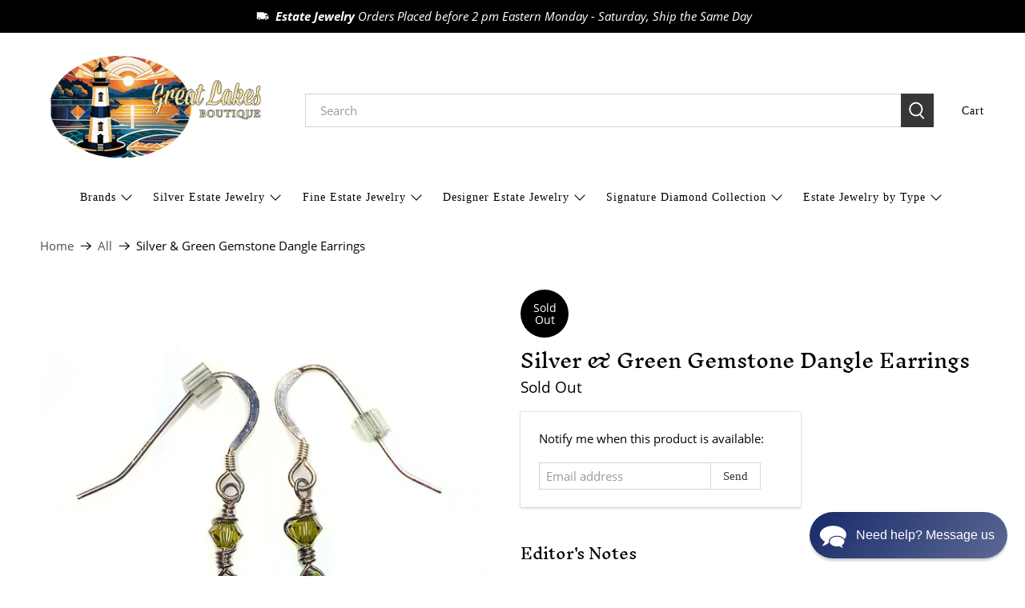

--- FILE ---
content_type: text/html; charset=utf-8
request_url: https://www.greatlakesboutique.net/products/silver-green-gemstone-dangle-earrings
body_size: 51138
content:















 <!doctype html>
<html class="no-js no-touch" lang="en">
<head> <script>
    window.Store = window.Store || {};
    window.Store.id = 25931436;</script> <meta charset="utf-8"> <meta http-equiv="cleartype" content="on"> <meta name="robots" content="index,follow"> <meta name="viewport" content="width=device-width,initial-scale=1"> <meta name="theme-color" content="rgba(255,255,255,1)"> <link rel="canonical" href="https://www.greatlakesboutique.net/products/silver-green-gemstone-dangle-earrings"><title>Silver &amp; Green Gemstone Dangle Earrings - Great Lakes Boutique</title> <!-- DNS prefetches --> <link rel="dns-prefetch" href="https://cdn.shopify.com"> <link rel="dns-prefetch" href="https://fonts.shopify.com"> <link rel="dns-prefetch" href="https://monorail-edge.shopifysvc.com"> <link rel="dns-prefetch" href="https://ajax.googleapis.com"> <!-- Preconnects --> <link rel="preconnect" href="https://cdn.shopify.com" crossorigin> <link rel="preconnect" href="https://fonts.shopify.com" crossorigin> <link rel="preconnect" href="https://monorail-edge.shopifysvc.com"> <link rel="preconnect" href="https://ajax.googleapis.com"> <!-- Preloads --> <!-- Preload CSS --> <link rel="preload" href="//www.greatlakesboutique.net/cdn/shop/t/71/assets/fancybox.css?v=30466120580444283401722053421" as="style"> <link rel="preload" href="//www.greatlakesboutique.net/cdn/shop/t/71/assets/styles.css?v=150635021567898713701722053567" as="style"> <!-- Preload JS --> <link rel="preload" href="https://ajax.googleapis.com/ajax/libs/jquery/3.6.0/jquery.min.js" as="script"> <link rel="preload" href="//www.greatlakesboutique.net/cdn/shop/t/71/assets/vendors.js?v=81390588734714311721722053422" as="script"> <link rel="preload" href="//www.greatlakesboutique.net/cdn/shop/t/71/assets/utilities.js?v=17547107198205258051722053422" as="script"> <link rel="preload" href="//www.greatlakesboutique.net/cdn/shop/t/71/assets/app.js?v=157226998940186471041722053456" as="script"> <link rel="preload" href="/services/javascripts/currencies.js" as="script"> <link rel="preload" href="//www.greatlakesboutique.net/cdn/shop/t/71/assets/currencyConversion.js?v=131509219858779596601722053421" as="script"> <!-- CSS for Flex --> <link rel="stylesheet" href="//www.greatlakesboutique.net/cdn/shop/t/71/assets/fancybox.css?v=30466120580444283401722053421"> <link rel="stylesheet" href="//www.greatlakesboutique.net/cdn/shop/t/71/assets/styles.css?v=150635021567898713701722053567"> <script>
    window.PXUTheme = window.PXUTheme || {};
    window.PXUTheme.version = '5.2.0';
    window.PXUTheme.name = 'Flex';</script> <script>
    

window.PXUTheme = window.PXUTheme || {};


window.PXUTheme.info = {
  name: 'Flex',
  version: '3.0.0'
}


window.PXUTheme.currency = {};
window.PXUTheme.currency.show_multiple_currencies = null;
window.PXUTheme.currency.presentment_currency = "USD";
window.PXUTheme.currency.default_currency = "USD";
window.PXUTheme.currency.display_format = "money_format";
window.PXUTheme.currency.money_format = "${{amount}}";
window.PXUTheme.currency.money_format_no_currency = "${{amount}}";
window.PXUTheme.currency.money_format_currency = "${{amount}} USD${{amount}} USD";
window.PXUTheme.currency.native_multi_currency = false;
window.PXUTheme.currency.iso_code = "USD";
window.PXUTheme.currency.symbol = "$";



window.PXUTheme.allCountryOptionTags = "\u003coption value=\"United States\" data-provinces=\"[[\u0026quot;Alabama\u0026quot;,\u0026quot;Alabama\u0026quot;],[\u0026quot;Alaska\u0026quot;,\u0026quot;Alaska\u0026quot;],[\u0026quot;American Samoa\u0026quot;,\u0026quot;American Samoa\u0026quot;],[\u0026quot;Arizona\u0026quot;,\u0026quot;Arizona\u0026quot;],[\u0026quot;Arkansas\u0026quot;,\u0026quot;Arkansas\u0026quot;],[\u0026quot;Armed Forces Americas\u0026quot;,\u0026quot;Armed Forces Americas\u0026quot;],[\u0026quot;Armed Forces Europe\u0026quot;,\u0026quot;Armed Forces Europe\u0026quot;],[\u0026quot;Armed Forces Pacific\u0026quot;,\u0026quot;Armed Forces Pacific\u0026quot;],[\u0026quot;California\u0026quot;,\u0026quot;California\u0026quot;],[\u0026quot;Colorado\u0026quot;,\u0026quot;Colorado\u0026quot;],[\u0026quot;Connecticut\u0026quot;,\u0026quot;Connecticut\u0026quot;],[\u0026quot;Delaware\u0026quot;,\u0026quot;Delaware\u0026quot;],[\u0026quot;District of Columbia\u0026quot;,\u0026quot;Washington DC\u0026quot;],[\u0026quot;Federated States of Micronesia\u0026quot;,\u0026quot;Micronesia\u0026quot;],[\u0026quot;Florida\u0026quot;,\u0026quot;Florida\u0026quot;],[\u0026quot;Georgia\u0026quot;,\u0026quot;Georgia\u0026quot;],[\u0026quot;Guam\u0026quot;,\u0026quot;Guam\u0026quot;],[\u0026quot;Hawaii\u0026quot;,\u0026quot;Hawaii\u0026quot;],[\u0026quot;Idaho\u0026quot;,\u0026quot;Idaho\u0026quot;],[\u0026quot;Illinois\u0026quot;,\u0026quot;Illinois\u0026quot;],[\u0026quot;Indiana\u0026quot;,\u0026quot;Indiana\u0026quot;],[\u0026quot;Iowa\u0026quot;,\u0026quot;Iowa\u0026quot;],[\u0026quot;Kansas\u0026quot;,\u0026quot;Kansas\u0026quot;],[\u0026quot;Kentucky\u0026quot;,\u0026quot;Kentucky\u0026quot;],[\u0026quot;Louisiana\u0026quot;,\u0026quot;Louisiana\u0026quot;],[\u0026quot;Maine\u0026quot;,\u0026quot;Maine\u0026quot;],[\u0026quot;Marshall Islands\u0026quot;,\u0026quot;Marshall Islands\u0026quot;],[\u0026quot;Maryland\u0026quot;,\u0026quot;Maryland\u0026quot;],[\u0026quot;Massachusetts\u0026quot;,\u0026quot;Massachusetts\u0026quot;],[\u0026quot;Michigan\u0026quot;,\u0026quot;Michigan\u0026quot;],[\u0026quot;Minnesota\u0026quot;,\u0026quot;Minnesota\u0026quot;],[\u0026quot;Mississippi\u0026quot;,\u0026quot;Mississippi\u0026quot;],[\u0026quot;Missouri\u0026quot;,\u0026quot;Missouri\u0026quot;],[\u0026quot;Montana\u0026quot;,\u0026quot;Montana\u0026quot;],[\u0026quot;Nebraska\u0026quot;,\u0026quot;Nebraska\u0026quot;],[\u0026quot;Nevada\u0026quot;,\u0026quot;Nevada\u0026quot;],[\u0026quot;New Hampshire\u0026quot;,\u0026quot;New Hampshire\u0026quot;],[\u0026quot;New Jersey\u0026quot;,\u0026quot;New Jersey\u0026quot;],[\u0026quot;New Mexico\u0026quot;,\u0026quot;New Mexico\u0026quot;],[\u0026quot;New York\u0026quot;,\u0026quot;New York\u0026quot;],[\u0026quot;North Carolina\u0026quot;,\u0026quot;North Carolina\u0026quot;],[\u0026quot;North Dakota\u0026quot;,\u0026quot;North Dakota\u0026quot;],[\u0026quot;Northern Mariana Islands\u0026quot;,\u0026quot;Northern Mariana Islands\u0026quot;],[\u0026quot;Ohio\u0026quot;,\u0026quot;Ohio\u0026quot;],[\u0026quot;Oklahoma\u0026quot;,\u0026quot;Oklahoma\u0026quot;],[\u0026quot;Oregon\u0026quot;,\u0026quot;Oregon\u0026quot;],[\u0026quot;Palau\u0026quot;,\u0026quot;Palau\u0026quot;],[\u0026quot;Pennsylvania\u0026quot;,\u0026quot;Pennsylvania\u0026quot;],[\u0026quot;Puerto Rico\u0026quot;,\u0026quot;Puerto Rico\u0026quot;],[\u0026quot;Rhode Island\u0026quot;,\u0026quot;Rhode Island\u0026quot;],[\u0026quot;South Carolina\u0026quot;,\u0026quot;South Carolina\u0026quot;],[\u0026quot;South Dakota\u0026quot;,\u0026quot;South Dakota\u0026quot;],[\u0026quot;Tennessee\u0026quot;,\u0026quot;Tennessee\u0026quot;],[\u0026quot;Texas\u0026quot;,\u0026quot;Texas\u0026quot;],[\u0026quot;Utah\u0026quot;,\u0026quot;Utah\u0026quot;],[\u0026quot;Vermont\u0026quot;,\u0026quot;Vermont\u0026quot;],[\u0026quot;Virgin Islands\u0026quot;,\u0026quot;U.S. Virgin Islands\u0026quot;],[\u0026quot;Virginia\u0026quot;,\u0026quot;Virginia\u0026quot;],[\u0026quot;Washington\u0026quot;,\u0026quot;Washington\u0026quot;],[\u0026quot;West Virginia\u0026quot;,\u0026quot;West Virginia\u0026quot;],[\u0026quot;Wisconsin\u0026quot;,\u0026quot;Wisconsin\u0026quot;],[\u0026quot;Wyoming\u0026quot;,\u0026quot;Wyoming\u0026quot;]]\"\u003eUnited States\u003c\/option\u003e\n\u003coption value=\"Canada\" data-provinces=\"[[\u0026quot;Alberta\u0026quot;,\u0026quot;Alberta\u0026quot;],[\u0026quot;British Columbia\u0026quot;,\u0026quot;British Columbia\u0026quot;],[\u0026quot;Manitoba\u0026quot;,\u0026quot;Manitoba\u0026quot;],[\u0026quot;New Brunswick\u0026quot;,\u0026quot;New Brunswick\u0026quot;],[\u0026quot;Newfoundland and Labrador\u0026quot;,\u0026quot;Newfoundland and Labrador\u0026quot;],[\u0026quot;Northwest Territories\u0026quot;,\u0026quot;Northwest Territories\u0026quot;],[\u0026quot;Nova Scotia\u0026quot;,\u0026quot;Nova Scotia\u0026quot;],[\u0026quot;Nunavut\u0026quot;,\u0026quot;Nunavut\u0026quot;],[\u0026quot;Ontario\u0026quot;,\u0026quot;Ontario\u0026quot;],[\u0026quot;Prince Edward Island\u0026quot;,\u0026quot;Prince Edward Island\u0026quot;],[\u0026quot;Quebec\u0026quot;,\u0026quot;Quebec\u0026quot;],[\u0026quot;Saskatchewan\u0026quot;,\u0026quot;Saskatchewan\u0026quot;],[\u0026quot;Yukon\u0026quot;,\u0026quot;Yukon\u0026quot;]]\"\u003eCanada\u003c\/option\u003e\n\u003coption value=\"---\" data-provinces=\"[]\"\u003e---\u003c\/option\u003e\n\u003coption value=\"Afghanistan\" data-provinces=\"[]\"\u003eAfghanistan\u003c\/option\u003e\n\u003coption value=\"Aland Islands\" data-provinces=\"[]\"\u003eÅland Islands\u003c\/option\u003e\n\u003coption value=\"Albania\" data-provinces=\"[]\"\u003eAlbania\u003c\/option\u003e\n\u003coption value=\"Algeria\" data-provinces=\"[]\"\u003eAlgeria\u003c\/option\u003e\n\u003coption value=\"Andorra\" data-provinces=\"[]\"\u003eAndorra\u003c\/option\u003e\n\u003coption value=\"Angola\" data-provinces=\"[]\"\u003eAngola\u003c\/option\u003e\n\u003coption value=\"Anguilla\" data-provinces=\"[]\"\u003eAnguilla\u003c\/option\u003e\n\u003coption value=\"Antigua And Barbuda\" data-provinces=\"[]\"\u003eAntigua \u0026 Barbuda\u003c\/option\u003e\n\u003coption value=\"Argentina\" data-provinces=\"[[\u0026quot;Buenos Aires\u0026quot;,\u0026quot;Buenos Aires Province\u0026quot;],[\u0026quot;Catamarca\u0026quot;,\u0026quot;Catamarca\u0026quot;],[\u0026quot;Chaco\u0026quot;,\u0026quot;Chaco\u0026quot;],[\u0026quot;Chubut\u0026quot;,\u0026quot;Chubut\u0026quot;],[\u0026quot;Ciudad Autónoma de Buenos Aires\u0026quot;,\u0026quot;Buenos Aires (Autonomous City)\u0026quot;],[\u0026quot;Corrientes\u0026quot;,\u0026quot;Corrientes\u0026quot;],[\u0026quot;Córdoba\u0026quot;,\u0026quot;Córdoba\u0026quot;],[\u0026quot;Entre Ríos\u0026quot;,\u0026quot;Entre Ríos\u0026quot;],[\u0026quot;Formosa\u0026quot;,\u0026quot;Formosa\u0026quot;],[\u0026quot;Jujuy\u0026quot;,\u0026quot;Jujuy\u0026quot;],[\u0026quot;La Pampa\u0026quot;,\u0026quot;La Pampa\u0026quot;],[\u0026quot;La Rioja\u0026quot;,\u0026quot;La Rioja\u0026quot;],[\u0026quot;Mendoza\u0026quot;,\u0026quot;Mendoza\u0026quot;],[\u0026quot;Misiones\u0026quot;,\u0026quot;Misiones\u0026quot;],[\u0026quot;Neuquén\u0026quot;,\u0026quot;Neuquén\u0026quot;],[\u0026quot;Río Negro\u0026quot;,\u0026quot;Río Negro\u0026quot;],[\u0026quot;Salta\u0026quot;,\u0026quot;Salta\u0026quot;],[\u0026quot;San Juan\u0026quot;,\u0026quot;San Juan\u0026quot;],[\u0026quot;San Luis\u0026quot;,\u0026quot;San Luis\u0026quot;],[\u0026quot;Santa Cruz\u0026quot;,\u0026quot;Santa Cruz\u0026quot;],[\u0026quot;Santa Fe\u0026quot;,\u0026quot;Santa Fe\u0026quot;],[\u0026quot;Santiago Del Estero\u0026quot;,\u0026quot;Santiago del Estero\u0026quot;],[\u0026quot;Tierra Del Fuego\u0026quot;,\u0026quot;Tierra del Fuego\u0026quot;],[\u0026quot;Tucumán\u0026quot;,\u0026quot;Tucumán\u0026quot;]]\"\u003eArgentina\u003c\/option\u003e\n\u003coption value=\"Armenia\" data-provinces=\"[]\"\u003eArmenia\u003c\/option\u003e\n\u003coption value=\"Aruba\" data-provinces=\"[]\"\u003eAruba\u003c\/option\u003e\n\u003coption value=\"Ascension Island\" data-provinces=\"[]\"\u003eAscension Island\u003c\/option\u003e\n\u003coption value=\"Australia\" data-provinces=\"[[\u0026quot;Australian Capital Territory\u0026quot;,\u0026quot;Australian Capital Territory\u0026quot;],[\u0026quot;New South Wales\u0026quot;,\u0026quot;New South Wales\u0026quot;],[\u0026quot;Northern Territory\u0026quot;,\u0026quot;Northern Territory\u0026quot;],[\u0026quot;Queensland\u0026quot;,\u0026quot;Queensland\u0026quot;],[\u0026quot;South Australia\u0026quot;,\u0026quot;South Australia\u0026quot;],[\u0026quot;Tasmania\u0026quot;,\u0026quot;Tasmania\u0026quot;],[\u0026quot;Victoria\u0026quot;,\u0026quot;Victoria\u0026quot;],[\u0026quot;Western Australia\u0026quot;,\u0026quot;Western Australia\u0026quot;]]\"\u003eAustralia\u003c\/option\u003e\n\u003coption value=\"Austria\" data-provinces=\"[]\"\u003eAustria\u003c\/option\u003e\n\u003coption value=\"Azerbaijan\" data-provinces=\"[]\"\u003eAzerbaijan\u003c\/option\u003e\n\u003coption value=\"Bahamas\" data-provinces=\"[]\"\u003eBahamas\u003c\/option\u003e\n\u003coption value=\"Bahrain\" data-provinces=\"[]\"\u003eBahrain\u003c\/option\u003e\n\u003coption value=\"Bangladesh\" data-provinces=\"[]\"\u003eBangladesh\u003c\/option\u003e\n\u003coption value=\"Barbados\" data-provinces=\"[]\"\u003eBarbados\u003c\/option\u003e\n\u003coption value=\"Belarus\" data-provinces=\"[]\"\u003eBelarus\u003c\/option\u003e\n\u003coption value=\"Belgium\" data-provinces=\"[]\"\u003eBelgium\u003c\/option\u003e\n\u003coption value=\"Belize\" data-provinces=\"[]\"\u003eBelize\u003c\/option\u003e\n\u003coption value=\"Benin\" data-provinces=\"[]\"\u003eBenin\u003c\/option\u003e\n\u003coption value=\"Bermuda\" data-provinces=\"[]\"\u003eBermuda\u003c\/option\u003e\n\u003coption value=\"Bhutan\" data-provinces=\"[]\"\u003eBhutan\u003c\/option\u003e\n\u003coption value=\"Bolivia\" data-provinces=\"[]\"\u003eBolivia\u003c\/option\u003e\n\u003coption value=\"Bosnia And Herzegovina\" data-provinces=\"[]\"\u003eBosnia \u0026 Herzegovina\u003c\/option\u003e\n\u003coption value=\"Botswana\" data-provinces=\"[]\"\u003eBotswana\u003c\/option\u003e\n\u003coption value=\"Brazil\" data-provinces=\"[[\u0026quot;Acre\u0026quot;,\u0026quot;Acre\u0026quot;],[\u0026quot;Alagoas\u0026quot;,\u0026quot;Alagoas\u0026quot;],[\u0026quot;Amapá\u0026quot;,\u0026quot;Amapá\u0026quot;],[\u0026quot;Amazonas\u0026quot;,\u0026quot;Amazonas\u0026quot;],[\u0026quot;Bahia\u0026quot;,\u0026quot;Bahia\u0026quot;],[\u0026quot;Ceará\u0026quot;,\u0026quot;Ceará\u0026quot;],[\u0026quot;Distrito Federal\u0026quot;,\u0026quot;Federal District\u0026quot;],[\u0026quot;Espírito Santo\u0026quot;,\u0026quot;Espírito Santo\u0026quot;],[\u0026quot;Goiás\u0026quot;,\u0026quot;Goiás\u0026quot;],[\u0026quot;Maranhão\u0026quot;,\u0026quot;Maranhão\u0026quot;],[\u0026quot;Mato Grosso\u0026quot;,\u0026quot;Mato Grosso\u0026quot;],[\u0026quot;Mato Grosso do Sul\u0026quot;,\u0026quot;Mato Grosso do Sul\u0026quot;],[\u0026quot;Minas Gerais\u0026quot;,\u0026quot;Minas Gerais\u0026quot;],[\u0026quot;Paraná\u0026quot;,\u0026quot;Paraná\u0026quot;],[\u0026quot;Paraíba\u0026quot;,\u0026quot;Paraíba\u0026quot;],[\u0026quot;Pará\u0026quot;,\u0026quot;Pará\u0026quot;],[\u0026quot;Pernambuco\u0026quot;,\u0026quot;Pernambuco\u0026quot;],[\u0026quot;Piauí\u0026quot;,\u0026quot;Piauí\u0026quot;],[\u0026quot;Rio Grande do Norte\u0026quot;,\u0026quot;Rio Grande do Norte\u0026quot;],[\u0026quot;Rio Grande do Sul\u0026quot;,\u0026quot;Rio Grande do Sul\u0026quot;],[\u0026quot;Rio de Janeiro\u0026quot;,\u0026quot;Rio de Janeiro\u0026quot;],[\u0026quot;Rondônia\u0026quot;,\u0026quot;Rondônia\u0026quot;],[\u0026quot;Roraima\u0026quot;,\u0026quot;Roraima\u0026quot;],[\u0026quot;Santa Catarina\u0026quot;,\u0026quot;Santa Catarina\u0026quot;],[\u0026quot;Sergipe\u0026quot;,\u0026quot;Sergipe\u0026quot;],[\u0026quot;São Paulo\u0026quot;,\u0026quot;São Paulo\u0026quot;],[\u0026quot;Tocantins\u0026quot;,\u0026quot;Tocantins\u0026quot;]]\"\u003eBrazil\u003c\/option\u003e\n\u003coption value=\"British Indian Ocean Territory\" data-provinces=\"[]\"\u003eBritish Indian Ocean Territory\u003c\/option\u003e\n\u003coption value=\"Virgin Islands, British\" data-provinces=\"[]\"\u003eBritish Virgin Islands\u003c\/option\u003e\n\u003coption value=\"Brunei\" data-provinces=\"[]\"\u003eBrunei\u003c\/option\u003e\n\u003coption value=\"Bulgaria\" data-provinces=\"[]\"\u003eBulgaria\u003c\/option\u003e\n\u003coption value=\"Burkina Faso\" data-provinces=\"[]\"\u003eBurkina Faso\u003c\/option\u003e\n\u003coption value=\"Burundi\" data-provinces=\"[]\"\u003eBurundi\u003c\/option\u003e\n\u003coption value=\"Cambodia\" data-provinces=\"[]\"\u003eCambodia\u003c\/option\u003e\n\u003coption value=\"Republic of Cameroon\" data-provinces=\"[]\"\u003eCameroon\u003c\/option\u003e\n\u003coption value=\"Canada\" data-provinces=\"[[\u0026quot;Alberta\u0026quot;,\u0026quot;Alberta\u0026quot;],[\u0026quot;British Columbia\u0026quot;,\u0026quot;British Columbia\u0026quot;],[\u0026quot;Manitoba\u0026quot;,\u0026quot;Manitoba\u0026quot;],[\u0026quot;New Brunswick\u0026quot;,\u0026quot;New Brunswick\u0026quot;],[\u0026quot;Newfoundland and Labrador\u0026quot;,\u0026quot;Newfoundland and Labrador\u0026quot;],[\u0026quot;Northwest Territories\u0026quot;,\u0026quot;Northwest Territories\u0026quot;],[\u0026quot;Nova Scotia\u0026quot;,\u0026quot;Nova Scotia\u0026quot;],[\u0026quot;Nunavut\u0026quot;,\u0026quot;Nunavut\u0026quot;],[\u0026quot;Ontario\u0026quot;,\u0026quot;Ontario\u0026quot;],[\u0026quot;Prince Edward Island\u0026quot;,\u0026quot;Prince Edward Island\u0026quot;],[\u0026quot;Quebec\u0026quot;,\u0026quot;Quebec\u0026quot;],[\u0026quot;Saskatchewan\u0026quot;,\u0026quot;Saskatchewan\u0026quot;],[\u0026quot;Yukon\u0026quot;,\u0026quot;Yukon\u0026quot;]]\"\u003eCanada\u003c\/option\u003e\n\u003coption value=\"Cape Verde\" data-provinces=\"[]\"\u003eCape Verde\u003c\/option\u003e\n\u003coption value=\"Caribbean Netherlands\" data-provinces=\"[]\"\u003eCaribbean Netherlands\u003c\/option\u003e\n\u003coption value=\"Cayman Islands\" data-provinces=\"[]\"\u003eCayman Islands\u003c\/option\u003e\n\u003coption value=\"Central African Republic\" data-provinces=\"[]\"\u003eCentral African Republic\u003c\/option\u003e\n\u003coption value=\"Chad\" data-provinces=\"[]\"\u003eChad\u003c\/option\u003e\n\u003coption value=\"Chile\" data-provinces=\"[[\u0026quot;Antofagasta\u0026quot;,\u0026quot;Antofagasta\u0026quot;],[\u0026quot;Araucanía\u0026quot;,\u0026quot;Araucanía\u0026quot;],[\u0026quot;Arica and Parinacota\u0026quot;,\u0026quot;Arica y Parinacota\u0026quot;],[\u0026quot;Atacama\u0026quot;,\u0026quot;Atacama\u0026quot;],[\u0026quot;Aysén\u0026quot;,\u0026quot;Aysén\u0026quot;],[\u0026quot;Biobío\u0026quot;,\u0026quot;Bío Bío\u0026quot;],[\u0026quot;Coquimbo\u0026quot;,\u0026quot;Coquimbo\u0026quot;],[\u0026quot;Los Lagos\u0026quot;,\u0026quot;Los Lagos\u0026quot;],[\u0026quot;Los Ríos\u0026quot;,\u0026quot;Los Ríos\u0026quot;],[\u0026quot;Magallanes\u0026quot;,\u0026quot;Magallanes Region\u0026quot;],[\u0026quot;Maule\u0026quot;,\u0026quot;Maule\u0026quot;],[\u0026quot;O\u0026#39;Higgins\u0026quot;,\u0026quot;Libertador General Bernardo O’Higgins\u0026quot;],[\u0026quot;Santiago\u0026quot;,\u0026quot;Santiago Metropolitan\u0026quot;],[\u0026quot;Tarapacá\u0026quot;,\u0026quot;Tarapacá\u0026quot;],[\u0026quot;Valparaíso\u0026quot;,\u0026quot;Valparaíso\u0026quot;],[\u0026quot;Ñuble\u0026quot;,\u0026quot;Ñuble\u0026quot;]]\"\u003eChile\u003c\/option\u003e\n\u003coption value=\"China\" data-provinces=\"[[\u0026quot;Anhui\u0026quot;,\u0026quot;Anhui\u0026quot;],[\u0026quot;Beijing\u0026quot;,\u0026quot;Beijing\u0026quot;],[\u0026quot;Chongqing\u0026quot;,\u0026quot;Chongqing\u0026quot;],[\u0026quot;Fujian\u0026quot;,\u0026quot;Fujian\u0026quot;],[\u0026quot;Gansu\u0026quot;,\u0026quot;Gansu\u0026quot;],[\u0026quot;Guangdong\u0026quot;,\u0026quot;Guangdong\u0026quot;],[\u0026quot;Guangxi\u0026quot;,\u0026quot;Guangxi\u0026quot;],[\u0026quot;Guizhou\u0026quot;,\u0026quot;Guizhou\u0026quot;],[\u0026quot;Hainan\u0026quot;,\u0026quot;Hainan\u0026quot;],[\u0026quot;Hebei\u0026quot;,\u0026quot;Hebei\u0026quot;],[\u0026quot;Heilongjiang\u0026quot;,\u0026quot;Heilongjiang\u0026quot;],[\u0026quot;Henan\u0026quot;,\u0026quot;Henan\u0026quot;],[\u0026quot;Hubei\u0026quot;,\u0026quot;Hubei\u0026quot;],[\u0026quot;Hunan\u0026quot;,\u0026quot;Hunan\u0026quot;],[\u0026quot;Inner Mongolia\u0026quot;,\u0026quot;Inner Mongolia\u0026quot;],[\u0026quot;Jiangsu\u0026quot;,\u0026quot;Jiangsu\u0026quot;],[\u0026quot;Jiangxi\u0026quot;,\u0026quot;Jiangxi\u0026quot;],[\u0026quot;Jilin\u0026quot;,\u0026quot;Jilin\u0026quot;],[\u0026quot;Liaoning\u0026quot;,\u0026quot;Liaoning\u0026quot;],[\u0026quot;Ningxia\u0026quot;,\u0026quot;Ningxia\u0026quot;],[\u0026quot;Qinghai\u0026quot;,\u0026quot;Qinghai\u0026quot;],[\u0026quot;Shaanxi\u0026quot;,\u0026quot;Shaanxi\u0026quot;],[\u0026quot;Shandong\u0026quot;,\u0026quot;Shandong\u0026quot;],[\u0026quot;Shanghai\u0026quot;,\u0026quot;Shanghai\u0026quot;],[\u0026quot;Shanxi\u0026quot;,\u0026quot;Shanxi\u0026quot;],[\u0026quot;Sichuan\u0026quot;,\u0026quot;Sichuan\u0026quot;],[\u0026quot;Tianjin\u0026quot;,\u0026quot;Tianjin\u0026quot;],[\u0026quot;Xinjiang\u0026quot;,\u0026quot;Xinjiang\u0026quot;],[\u0026quot;Xizang\u0026quot;,\u0026quot;Tibet\u0026quot;],[\u0026quot;Yunnan\u0026quot;,\u0026quot;Yunnan\u0026quot;],[\u0026quot;Zhejiang\u0026quot;,\u0026quot;Zhejiang\u0026quot;]]\"\u003eChina\u003c\/option\u003e\n\u003coption value=\"Christmas Island\" data-provinces=\"[]\"\u003eChristmas Island\u003c\/option\u003e\n\u003coption value=\"Cocos (Keeling) Islands\" data-provinces=\"[]\"\u003eCocos (Keeling) Islands\u003c\/option\u003e\n\u003coption value=\"Colombia\" data-provinces=\"[[\u0026quot;Amazonas\u0026quot;,\u0026quot;Amazonas\u0026quot;],[\u0026quot;Antioquia\u0026quot;,\u0026quot;Antioquia\u0026quot;],[\u0026quot;Arauca\u0026quot;,\u0026quot;Arauca\u0026quot;],[\u0026quot;Atlántico\u0026quot;,\u0026quot;Atlántico\u0026quot;],[\u0026quot;Bogotá, D.C.\u0026quot;,\u0026quot;Capital District\u0026quot;],[\u0026quot;Bolívar\u0026quot;,\u0026quot;Bolívar\u0026quot;],[\u0026quot;Boyacá\u0026quot;,\u0026quot;Boyacá\u0026quot;],[\u0026quot;Caldas\u0026quot;,\u0026quot;Caldas\u0026quot;],[\u0026quot;Caquetá\u0026quot;,\u0026quot;Caquetá\u0026quot;],[\u0026quot;Casanare\u0026quot;,\u0026quot;Casanare\u0026quot;],[\u0026quot;Cauca\u0026quot;,\u0026quot;Cauca\u0026quot;],[\u0026quot;Cesar\u0026quot;,\u0026quot;Cesar\u0026quot;],[\u0026quot;Chocó\u0026quot;,\u0026quot;Chocó\u0026quot;],[\u0026quot;Cundinamarca\u0026quot;,\u0026quot;Cundinamarca\u0026quot;],[\u0026quot;Córdoba\u0026quot;,\u0026quot;Córdoba\u0026quot;],[\u0026quot;Guainía\u0026quot;,\u0026quot;Guainía\u0026quot;],[\u0026quot;Guaviare\u0026quot;,\u0026quot;Guaviare\u0026quot;],[\u0026quot;Huila\u0026quot;,\u0026quot;Huila\u0026quot;],[\u0026quot;La Guajira\u0026quot;,\u0026quot;La Guajira\u0026quot;],[\u0026quot;Magdalena\u0026quot;,\u0026quot;Magdalena\u0026quot;],[\u0026quot;Meta\u0026quot;,\u0026quot;Meta\u0026quot;],[\u0026quot;Nariño\u0026quot;,\u0026quot;Nariño\u0026quot;],[\u0026quot;Norte de Santander\u0026quot;,\u0026quot;Norte de Santander\u0026quot;],[\u0026quot;Putumayo\u0026quot;,\u0026quot;Putumayo\u0026quot;],[\u0026quot;Quindío\u0026quot;,\u0026quot;Quindío\u0026quot;],[\u0026quot;Risaralda\u0026quot;,\u0026quot;Risaralda\u0026quot;],[\u0026quot;San Andrés, Providencia y Santa Catalina\u0026quot;,\u0026quot;San Andrés \\u0026 Providencia\u0026quot;],[\u0026quot;Santander\u0026quot;,\u0026quot;Santander\u0026quot;],[\u0026quot;Sucre\u0026quot;,\u0026quot;Sucre\u0026quot;],[\u0026quot;Tolima\u0026quot;,\u0026quot;Tolima\u0026quot;],[\u0026quot;Valle del Cauca\u0026quot;,\u0026quot;Valle del Cauca\u0026quot;],[\u0026quot;Vaupés\u0026quot;,\u0026quot;Vaupés\u0026quot;],[\u0026quot;Vichada\u0026quot;,\u0026quot;Vichada\u0026quot;]]\"\u003eColombia\u003c\/option\u003e\n\u003coption value=\"Comoros\" data-provinces=\"[]\"\u003eComoros\u003c\/option\u003e\n\u003coption value=\"Congo\" data-provinces=\"[]\"\u003eCongo - Brazzaville\u003c\/option\u003e\n\u003coption value=\"Congo, The Democratic Republic Of The\" data-provinces=\"[]\"\u003eCongo - Kinshasa\u003c\/option\u003e\n\u003coption value=\"Cook Islands\" data-provinces=\"[]\"\u003eCook Islands\u003c\/option\u003e\n\u003coption value=\"Costa Rica\" data-provinces=\"[[\u0026quot;Alajuela\u0026quot;,\u0026quot;Alajuela\u0026quot;],[\u0026quot;Cartago\u0026quot;,\u0026quot;Cartago\u0026quot;],[\u0026quot;Guanacaste\u0026quot;,\u0026quot;Guanacaste\u0026quot;],[\u0026quot;Heredia\u0026quot;,\u0026quot;Heredia\u0026quot;],[\u0026quot;Limón\u0026quot;,\u0026quot;Limón\u0026quot;],[\u0026quot;Puntarenas\u0026quot;,\u0026quot;Puntarenas\u0026quot;],[\u0026quot;San José\u0026quot;,\u0026quot;San José\u0026quot;]]\"\u003eCosta Rica\u003c\/option\u003e\n\u003coption value=\"Croatia\" data-provinces=\"[]\"\u003eCroatia\u003c\/option\u003e\n\u003coption value=\"Curaçao\" data-provinces=\"[]\"\u003eCuraçao\u003c\/option\u003e\n\u003coption value=\"Cyprus\" data-provinces=\"[]\"\u003eCyprus\u003c\/option\u003e\n\u003coption value=\"Czech Republic\" data-provinces=\"[]\"\u003eCzechia\u003c\/option\u003e\n\u003coption value=\"Côte d'Ivoire\" data-provinces=\"[]\"\u003eCôte d’Ivoire\u003c\/option\u003e\n\u003coption value=\"Denmark\" data-provinces=\"[]\"\u003eDenmark\u003c\/option\u003e\n\u003coption value=\"Djibouti\" data-provinces=\"[]\"\u003eDjibouti\u003c\/option\u003e\n\u003coption value=\"Dominica\" data-provinces=\"[]\"\u003eDominica\u003c\/option\u003e\n\u003coption value=\"Dominican Republic\" data-provinces=\"[]\"\u003eDominican Republic\u003c\/option\u003e\n\u003coption value=\"Ecuador\" data-provinces=\"[]\"\u003eEcuador\u003c\/option\u003e\n\u003coption value=\"Egypt\" data-provinces=\"[[\u0026quot;6th of October\u0026quot;,\u0026quot;6th of October\u0026quot;],[\u0026quot;Al Sharqia\u0026quot;,\u0026quot;Al Sharqia\u0026quot;],[\u0026quot;Alexandria\u0026quot;,\u0026quot;Alexandria\u0026quot;],[\u0026quot;Aswan\u0026quot;,\u0026quot;Aswan\u0026quot;],[\u0026quot;Asyut\u0026quot;,\u0026quot;Asyut\u0026quot;],[\u0026quot;Beheira\u0026quot;,\u0026quot;Beheira\u0026quot;],[\u0026quot;Beni Suef\u0026quot;,\u0026quot;Beni Suef\u0026quot;],[\u0026quot;Cairo\u0026quot;,\u0026quot;Cairo\u0026quot;],[\u0026quot;Dakahlia\u0026quot;,\u0026quot;Dakahlia\u0026quot;],[\u0026quot;Damietta\u0026quot;,\u0026quot;Damietta\u0026quot;],[\u0026quot;Faiyum\u0026quot;,\u0026quot;Faiyum\u0026quot;],[\u0026quot;Gharbia\u0026quot;,\u0026quot;Gharbia\u0026quot;],[\u0026quot;Giza\u0026quot;,\u0026quot;Giza\u0026quot;],[\u0026quot;Helwan\u0026quot;,\u0026quot;Helwan\u0026quot;],[\u0026quot;Ismailia\u0026quot;,\u0026quot;Ismailia\u0026quot;],[\u0026quot;Kafr el-Sheikh\u0026quot;,\u0026quot;Kafr el-Sheikh\u0026quot;],[\u0026quot;Luxor\u0026quot;,\u0026quot;Luxor\u0026quot;],[\u0026quot;Matrouh\u0026quot;,\u0026quot;Matrouh\u0026quot;],[\u0026quot;Minya\u0026quot;,\u0026quot;Minya\u0026quot;],[\u0026quot;Monufia\u0026quot;,\u0026quot;Monufia\u0026quot;],[\u0026quot;New Valley\u0026quot;,\u0026quot;New Valley\u0026quot;],[\u0026quot;North Sinai\u0026quot;,\u0026quot;North Sinai\u0026quot;],[\u0026quot;Port Said\u0026quot;,\u0026quot;Port Said\u0026quot;],[\u0026quot;Qalyubia\u0026quot;,\u0026quot;Qalyubia\u0026quot;],[\u0026quot;Qena\u0026quot;,\u0026quot;Qena\u0026quot;],[\u0026quot;Red Sea\u0026quot;,\u0026quot;Red Sea\u0026quot;],[\u0026quot;Sohag\u0026quot;,\u0026quot;Sohag\u0026quot;],[\u0026quot;South Sinai\u0026quot;,\u0026quot;South Sinai\u0026quot;],[\u0026quot;Suez\u0026quot;,\u0026quot;Suez\u0026quot;]]\"\u003eEgypt\u003c\/option\u003e\n\u003coption value=\"El Salvador\" data-provinces=\"[[\u0026quot;Ahuachapán\u0026quot;,\u0026quot;Ahuachapán\u0026quot;],[\u0026quot;Cabañas\u0026quot;,\u0026quot;Cabañas\u0026quot;],[\u0026quot;Chalatenango\u0026quot;,\u0026quot;Chalatenango\u0026quot;],[\u0026quot;Cuscatlán\u0026quot;,\u0026quot;Cuscatlán\u0026quot;],[\u0026quot;La Libertad\u0026quot;,\u0026quot;La Libertad\u0026quot;],[\u0026quot;La Paz\u0026quot;,\u0026quot;La Paz\u0026quot;],[\u0026quot;La Unión\u0026quot;,\u0026quot;La Unión\u0026quot;],[\u0026quot;Morazán\u0026quot;,\u0026quot;Morazán\u0026quot;],[\u0026quot;San Miguel\u0026quot;,\u0026quot;San Miguel\u0026quot;],[\u0026quot;San Salvador\u0026quot;,\u0026quot;San Salvador\u0026quot;],[\u0026quot;San Vicente\u0026quot;,\u0026quot;San Vicente\u0026quot;],[\u0026quot;Santa Ana\u0026quot;,\u0026quot;Santa Ana\u0026quot;],[\u0026quot;Sonsonate\u0026quot;,\u0026quot;Sonsonate\u0026quot;],[\u0026quot;Usulután\u0026quot;,\u0026quot;Usulután\u0026quot;]]\"\u003eEl Salvador\u003c\/option\u003e\n\u003coption value=\"Equatorial Guinea\" data-provinces=\"[]\"\u003eEquatorial Guinea\u003c\/option\u003e\n\u003coption value=\"Eritrea\" data-provinces=\"[]\"\u003eEritrea\u003c\/option\u003e\n\u003coption value=\"Estonia\" data-provinces=\"[]\"\u003eEstonia\u003c\/option\u003e\n\u003coption value=\"Eswatini\" data-provinces=\"[]\"\u003eEswatini\u003c\/option\u003e\n\u003coption value=\"Ethiopia\" data-provinces=\"[]\"\u003eEthiopia\u003c\/option\u003e\n\u003coption value=\"Falkland Islands (Malvinas)\" data-provinces=\"[]\"\u003eFalkland Islands\u003c\/option\u003e\n\u003coption value=\"Faroe Islands\" data-provinces=\"[]\"\u003eFaroe Islands\u003c\/option\u003e\n\u003coption value=\"Fiji\" data-provinces=\"[]\"\u003eFiji\u003c\/option\u003e\n\u003coption value=\"Finland\" data-provinces=\"[]\"\u003eFinland\u003c\/option\u003e\n\u003coption value=\"France\" data-provinces=\"[]\"\u003eFrance\u003c\/option\u003e\n\u003coption value=\"French Guiana\" data-provinces=\"[]\"\u003eFrench Guiana\u003c\/option\u003e\n\u003coption value=\"French Polynesia\" data-provinces=\"[]\"\u003eFrench Polynesia\u003c\/option\u003e\n\u003coption value=\"French Southern Territories\" data-provinces=\"[]\"\u003eFrench Southern Territories\u003c\/option\u003e\n\u003coption value=\"Gabon\" data-provinces=\"[]\"\u003eGabon\u003c\/option\u003e\n\u003coption value=\"Gambia\" data-provinces=\"[]\"\u003eGambia\u003c\/option\u003e\n\u003coption value=\"Georgia\" data-provinces=\"[]\"\u003eGeorgia\u003c\/option\u003e\n\u003coption value=\"Germany\" data-provinces=\"[]\"\u003eGermany\u003c\/option\u003e\n\u003coption value=\"Ghana\" data-provinces=\"[]\"\u003eGhana\u003c\/option\u003e\n\u003coption value=\"Gibraltar\" data-provinces=\"[]\"\u003eGibraltar\u003c\/option\u003e\n\u003coption value=\"Greece\" data-provinces=\"[]\"\u003eGreece\u003c\/option\u003e\n\u003coption value=\"Greenland\" data-provinces=\"[]\"\u003eGreenland\u003c\/option\u003e\n\u003coption value=\"Grenada\" data-provinces=\"[]\"\u003eGrenada\u003c\/option\u003e\n\u003coption value=\"Guadeloupe\" data-provinces=\"[]\"\u003eGuadeloupe\u003c\/option\u003e\n\u003coption value=\"Guatemala\" data-provinces=\"[[\u0026quot;Alta Verapaz\u0026quot;,\u0026quot;Alta Verapaz\u0026quot;],[\u0026quot;Baja Verapaz\u0026quot;,\u0026quot;Baja Verapaz\u0026quot;],[\u0026quot;Chimaltenango\u0026quot;,\u0026quot;Chimaltenango\u0026quot;],[\u0026quot;Chiquimula\u0026quot;,\u0026quot;Chiquimula\u0026quot;],[\u0026quot;El Progreso\u0026quot;,\u0026quot;El Progreso\u0026quot;],[\u0026quot;Escuintla\u0026quot;,\u0026quot;Escuintla\u0026quot;],[\u0026quot;Guatemala\u0026quot;,\u0026quot;Guatemala\u0026quot;],[\u0026quot;Huehuetenango\u0026quot;,\u0026quot;Huehuetenango\u0026quot;],[\u0026quot;Izabal\u0026quot;,\u0026quot;Izabal\u0026quot;],[\u0026quot;Jalapa\u0026quot;,\u0026quot;Jalapa\u0026quot;],[\u0026quot;Jutiapa\u0026quot;,\u0026quot;Jutiapa\u0026quot;],[\u0026quot;Petén\u0026quot;,\u0026quot;Petén\u0026quot;],[\u0026quot;Quetzaltenango\u0026quot;,\u0026quot;Quetzaltenango\u0026quot;],[\u0026quot;Quiché\u0026quot;,\u0026quot;Quiché\u0026quot;],[\u0026quot;Retalhuleu\u0026quot;,\u0026quot;Retalhuleu\u0026quot;],[\u0026quot;Sacatepéquez\u0026quot;,\u0026quot;Sacatepéquez\u0026quot;],[\u0026quot;San Marcos\u0026quot;,\u0026quot;San Marcos\u0026quot;],[\u0026quot;Santa Rosa\u0026quot;,\u0026quot;Santa Rosa\u0026quot;],[\u0026quot;Sololá\u0026quot;,\u0026quot;Sololá\u0026quot;],[\u0026quot;Suchitepéquez\u0026quot;,\u0026quot;Suchitepéquez\u0026quot;],[\u0026quot;Totonicapán\u0026quot;,\u0026quot;Totonicapán\u0026quot;],[\u0026quot;Zacapa\u0026quot;,\u0026quot;Zacapa\u0026quot;]]\"\u003eGuatemala\u003c\/option\u003e\n\u003coption value=\"Guernsey\" data-provinces=\"[]\"\u003eGuernsey\u003c\/option\u003e\n\u003coption value=\"Guinea\" data-provinces=\"[]\"\u003eGuinea\u003c\/option\u003e\n\u003coption value=\"Guinea Bissau\" data-provinces=\"[]\"\u003eGuinea-Bissau\u003c\/option\u003e\n\u003coption value=\"Guyana\" data-provinces=\"[]\"\u003eGuyana\u003c\/option\u003e\n\u003coption value=\"Haiti\" data-provinces=\"[]\"\u003eHaiti\u003c\/option\u003e\n\u003coption value=\"Honduras\" data-provinces=\"[]\"\u003eHonduras\u003c\/option\u003e\n\u003coption value=\"Hong Kong\" data-provinces=\"[[\u0026quot;Hong Kong Island\u0026quot;,\u0026quot;Hong Kong Island\u0026quot;],[\u0026quot;Kowloon\u0026quot;,\u0026quot;Kowloon\u0026quot;],[\u0026quot;New Territories\u0026quot;,\u0026quot;New Territories\u0026quot;]]\"\u003eHong Kong SAR\u003c\/option\u003e\n\u003coption value=\"Hungary\" data-provinces=\"[]\"\u003eHungary\u003c\/option\u003e\n\u003coption value=\"Iceland\" data-provinces=\"[]\"\u003eIceland\u003c\/option\u003e\n\u003coption value=\"India\" data-provinces=\"[[\u0026quot;Andaman and Nicobar Islands\u0026quot;,\u0026quot;Andaman and Nicobar Islands\u0026quot;],[\u0026quot;Andhra Pradesh\u0026quot;,\u0026quot;Andhra Pradesh\u0026quot;],[\u0026quot;Arunachal Pradesh\u0026quot;,\u0026quot;Arunachal Pradesh\u0026quot;],[\u0026quot;Assam\u0026quot;,\u0026quot;Assam\u0026quot;],[\u0026quot;Bihar\u0026quot;,\u0026quot;Bihar\u0026quot;],[\u0026quot;Chandigarh\u0026quot;,\u0026quot;Chandigarh\u0026quot;],[\u0026quot;Chhattisgarh\u0026quot;,\u0026quot;Chhattisgarh\u0026quot;],[\u0026quot;Dadra and Nagar Haveli\u0026quot;,\u0026quot;Dadra and Nagar Haveli\u0026quot;],[\u0026quot;Daman and Diu\u0026quot;,\u0026quot;Daman and Diu\u0026quot;],[\u0026quot;Delhi\u0026quot;,\u0026quot;Delhi\u0026quot;],[\u0026quot;Goa\u0026quot;,\u0026quot;Goa\u0026quot;],[\u0026quot;Gujarat\u0026quot;,\u0026quot;Gujarat\u0026quot;],[\u0026quot;Haryana\u0026quot;,\u0026quot;Haryana\u0026quot;],[\u0026quot;Himachal Pradesh\u0026quot;,\u0026quot;Himachal Pradesh\u0026quot;],[\u0026quot;Jammu and Kashmir\u0026quot;,\u0026quot;Jammu and Kashmir\u0026quot;],[\u0026quot;Jharkhand\u0026quot;,\u0026quot;Jharkhand\u0026quot;],[\u0026quot;Karnataka\u0026quot;,\u0026quot;Karnataka\u0026quot;],[\u0026quot;Kerala\u0026quot;,\u0026quot;Kerala\u0026quot;],[\u0026quot;Ladakh\u0026quot;,\u0026quot;Ladakh\u0026quot;],[\u0026quot;Lakshadweep\u0026quot;,\u0026quot;Lakshadweep\u0026quot;],[\u0026quot;Madhya Pradesh\u0026quot;,\u0026quot;Madhya Pradesh\u0026quot;],[\u0026quot;Maharashtra\u0026quot;,\u0026quot;Maharashtra\u0026quot;],[\u0026quot;Manipur\u0026quot;,\u0026quot;Manipur\u0026quot;],[\u0026quot;Meghalaya\u0026quot;,\u0026quot;Meghalaya\u0026quot;],[\u0026quot;Mizoram\u0026quot;,\u0026quot;Mizoram\u0026quot;],[\u0026quot;Nagaland\u0026quot;,\u0026quot;Nagaland\u0026quot;],[\u0026quot;Odisha\u0026quot;,\u0026quot;Odisha\u0026quot;],[\u0026quot;Puducherry\u0026quot;,\u0026quot;Puducherry\u0026quot;],[\u0026quot;Punjab\u0026quot;,\u0026quot;Punjab\u0026quot;],[\u0026quot;Rajasthan\u0026quot;,\u0026quot;Rajasthan\u0026quot;],[\u0026quot;Sikkim\u0026quot;,\u0026quot;Sikkim\u0026quot;],[\u0026quot;Tamil Nadu\u0026quot;,\u0026quot;Tamil Nadu\u0026quot;],[\u0026quot;Telangana\u0026quot;,\u0026quot;Telangana\u0026quot;],[\u0026quot;Tripura\u0026quot;,\u0026quot;Tripura\u0026quot;],[\u0026quot;Uttar Pradesh\u0026quot;,\u0026quot;Uttar Pradesh\u0026quot;],[\u0026quot;Uttarakhand\u0026quot;,\u0026quot;Uttarakhand\u0026quot;],[\u0026quot;West Bengal\u0026quot;,\u0026quot;West Bengal\u0026quot;]]\"\u003eIndia\u003c\/option\u003e\n\u003coption value=\"Indonesia\" data-provinces=\"[[\u0026quot;Aceh\u0026quot;,\u0026quot;Aceh\u0026quot;],[\u0026quot;Bali\u0026quot;,\u0026quot;Bali\u0026quot;],[\u0026quot;Bangka Belitung\u0026quot;,\u0026quot;Bangka–Belitung Islands\u0026quot;],[\u0026quot;Banten\u0026quot;,\u0026quot;Banten\u0026quot;],[\u0026quot;Bengkulu\u0026quot;,\u0026quot;Bengkulu\u0026quot;],[\u0026quot;Gorontalo\u0026quot;,\u0026quot;Gorontalo\u0026quot;],[\u0026quot;Jakarta\u0026quot;,\u0026quot;Jakarta\u0026quot;],[\u0026quot;Jambi\u0026quot;,\u0026quot;Jambi\u0026quot;],[\u0026quot;Jawa Barat\u0026quot;,\u0026quot;West Java\u0026quot;],[\u0026quot;Jawa Tengah\u0026quot;,\u0026quot;Central Java\u0026quot;],[\u0026quot;Jawa Timur\u0026quot;,\u0026quot;East Java\u0026quot;],[\u0026quot;Kalimantan Barat\u0026quot;,\u0026quot;West Kalimantan\u0026quot;],[\u0026quot;Kalimantan Selatan\u0026quot;,\u0026quot;South Kalimantan\u0026quot;],[\u0026quot;Kalimantan Tengah\u0026quot;,\u0026quot;Central Kalimantan\u0026quot;],[\u0026quot;Kalimantan Timur\u0026quot;,\u0026quot;East Kalimantan\u0026quot;],[\u0026quot;Kalimantan Utara\u0026quot;,\u0026quot;North Kalimantan\u0026quot;],[\u0026quot;Kepulauan Riau\u0026quot;,\u0026quot;Riau Islands\u0026quot;],[\u0026quot;Lampung\u0026quot;,\u0026quot;Lampung\u0026quot;],[\u0026quot;Maluku\u0026quot;,\u0026quot;Maluku\u0026quot;],[\u0026quot;Maluku Utara\u0026quot;,\u0026quot;North Maluku\u0026quot;],[\u0026quot;North Sumatra\u0026quot;,\u0026quot;North Sumatra\u0026quot;],[\u0026quot;Nusa Tenggara Barat\u0026quot;,\u0026quot;West Nusa Tenggara\u0026quot;],[\u0026quot;Nusa Tenggara Timur\u0026quot;,\u0026quot;East Nusa Tenggara\u0026quot;],[\u0026quot;Papua\u0026quot;,\u0026quot;Papua\u0026quot;],[\u0026quot;Papua Barat\u0026quot;,\u0026quot;West Papua\u0026quot;],[\u0026quot;Riau\u0026quot;,\u0026quot;Riau\u0026quot;],[\u0026quot;South Sumatra\u0026quot;,\u0026quot;South Sumatra\u0026quot;],[\u0026quot;Sulawesi Barat\u0026quot;,\u0026quot;West Sulawesi\u0026quot;],[\u0026quot;Sulawesi Selatan\u0026quot;,\u0026quot;South Sulawesi\u0026quot;],[\u0026quot;Sulawesi Tengah\u0026quot;,\u0026quot;Central Sulawesi\u0026quot;],[\u0026quot;Sulawesi Tenggara\u0026quot;,\u0026quot;Southeast Sulawesi\u0026quot;],[\u0026quot;Sulawesi Utara\u0026quot;,\u0026quot;North Sulawesi\u0026quot;],[\u0026quot;West Sumatra\u0026quot;,\u0026quot;West Sumatra\u0026quot;],[\u0026quot;Yogyakarta\u0026quot;,\u0026quot;Yogyakarta\u0026quot;]]\"\u003eIndonesia\u003c\/option\u003e\n\u003coption value=\"Iraq\" data-provinces=\"[]\"\u003eIraq\u003c\/option\u003e\n\u003coption value=\"Ireland\" data-provinces=\"[[\u0026quot;Carlow\u0026quot;,\u0026quot;Carlow\u0026quot;],[\u0026quot;Cavan\u0026quot;,\u0026quot;Cavan\u0026quot;],[\u0026quot;Clare\u0026quot;,\u0026quot;Clare\u0026quot;],[\u0026quot;Cork\u0026quot;,\u0026quot;Cork\u0026quot;],[\u0026quot;Donegal\u0026quot;,\u0026quot;Donegal\u0026quot;],[\u0026quot;Dublin\u0026quot;,\u0026quot;Dublin\u0026quot;],[\u0026quot;Galway\u0026quot;,\u0026quot;Galway\u0026quot;],[\u0026quot;Kerry\u0026quot;,\u0026quot;Kerry\u0026quot;],[\u0026quot;Kildare\u0026quot;,\u0026quot;Kildare\u0026quot;],[\u0026quot;Kilkenny\u0026quot;,\u0026quot;Kilkenny\u0026quot;],[\u0026quot;Laois\u0026quot;,\u0026quot;Laois\u0026quot;],[\u0026quot;Leitrim\u0026quot;,\u0026quot;Leitrim\u0026quot;],[\u0026quot;Limerick\u0026quot;,\u0026quot;Limerick\u0026quot;],[\u0026quot;Longford\u0026quot;,\u0026quot;Longford\u0026quot;],[\u0026quot;Louth\u0026quot;,\u0026quot;Louth\u0026quot;],[\u0026quot;Mayo\u0026quot;,\u0026quot;Mayo\u0026quot;],[\u0026quot;Meath\u0026quot;,\u0026quot;Meath\u0026quot;],[\u0026quot;Monaghan\u0026quot;,\u0026quot;Monaghan\u0026quot;],[\u0026quot;Offaly\u0026quot;,\u0026quot;Offaly\u0026quot;],[\u0026quot;Roscommon\u0026quot;,\u0026quot;Roscommon\u0026quot;],[\u0026quot;Sligo\u0026quot;,\u0026quot;Sligo\u0026quot;],[\u0026quot;Tipperary\u0026quot;,\u0026quot;Tipperary\u0026quot;],[\u0026quot;Waterford\u0026quot;,\u0026quot;Waterford\u0026quot;],[\u0026quot;Westmeath\u0026quot;,\u0026quot;Westmeath\u0026quot;],[\u0026quot;Wexford\u0026quot;,\u0026quot;Wexford\u0026quot;],[\u0026quot;Wicklow\u0026quot;,\u0026quot;Wicklow\u0026quot;]]\"\u003eIreland\u003c\/option\u003e\n\u003coption value=\"Isle Of Man\" data-provinces=\"[]\"\u003eIsle of Man\u003c\/option\u003e\n\u003coption value=\"Israel\" data-provinces=\"[]\"\u003eIsrael\u003c\/option\u003e\n\u003coption value=\"Italy\" data-provinces=\"[[\u0026quot;Agrigento\u0026quot;,\u0026quot;Agrigento\u0026quot;],[\u0026quot;Alessandria\u0026quot;,\u0026quot;Alessandria\u0026quot;],[\u0026quot;Ancona\u0026quot;,\u0026quot;Ancona\u0026quot;],[\u0026quot;Aosta\u0026quot;,\u0026quot;Aosta Valley\u0026quot;],[\u0026quot;Arezzo\u0026quot;,\u0026quot;Arezzo\u0026quot;],[\u0026quot;Ascoli Piceno\u0026quot;,\u0026quot;Ascoli Piceno\u0026quot;],[\u0026quot;Asti\u0026quot;,\u0026quot;Asti\u0026quot;],[\u0026quot;Avellino\u0026quot;,\u0026quot;Avellino\u0026quot;],[\u0026quot;Bari\u0026quot;,\u0026quot;Bari\u0026quot;],[\u0026quot;Barletta-Andria-Trani\u0026quot;,\u0026quot;Barletta-Andria-Trani\u0026quot;],[\u0026quot;Belluno\u0026quot;,\u0026quot;Belluno\u0026quot;],[\u0026quot;Benevento\u0026quot;,\u0026quot;Benevento\u0026quot;],[\u0026quot;Bergamo\u0026quot;,\u0026quot;Bergamo\u0026quot;],[\u0026quot;Biella\u0026quot;,\u0026quot;Biella\u0026quot;],[\u0026quot;Bologna\u0026quot;,\u0026quot;Bologna\u0026quot;],[\u0026quot;Bolzano\u0026quot;,\u0026quot;South Tyrol\u0026quot;],[\u0026quot;Brescia\u0026quot;,\u0026quot;Brescia\u0026quot;],[\u0026quot;Brindisi\u0026quot;,\u0026quot;Brindisi\u0026quot;],[\u0026quot;Cagliari\u0026quot;,\u0026quot;Cagliari\u0026quot;],[\u0026quot;Caltanissetta\u0026quot;,\u0026quot;Caltanissetta\u0026quot;],[\u0026quot;Campobasso\u0026quot;,\u0026quot;Campobasso\u0026quot;],[\u0026quot;Carbonia-Iglesias\u0026quot;,\u0026quot;Carbonia-Iglesias\u0026quot;],[\u0026quot;Caserta\u0026quot;,\u0026quot;Caserta\u0026quot;],[\u0026quot;Catania\u0026quot;,\u0026quot;Catania\u0026quot;],[\u0026quot;Catanzaro\u0026quot;,\u0026quot;Catanzaro\u0026quot;],[\u0026quot;Chieti\u0026quot;,\u0026quot;Chieti\u0026quot;],[\u0026quot;Como\u0026quot;,\u0026quot;Como\u0026quot;],[\u0026quot;Cosenza\u0026quot;,\u0026quot;Cosenza\u0026quot;],[\u0026quot;Cremona\u0026quot;,\u0026quot;Cremona\u0026quot;],[\u0026quot;Crotone\u0026quot;,\u0026quot;Crotone\u0026quot;],[\u0026quot;Cuneo\u0026quot;,\u0026quot;Cuneo\u0026quot;],[\u0026quot;Enna\u0026quot;,\u0026quot;Enna\u0026quot;],[\u0026quot;Fermo\u0026quot;,\u0026quot;Fermo\u0026quot;],[\u0026quot;Ferrara\u0026quot;,\u0026quot;Ferrara\u0026quot;],[\u0026quot;Firenze\u0026quot;,\u0026quot;Florence\u0026quot;],[\u0026quot;Foggia\u0026quot;,\u0026quot;Foggia\u0026quot;],[\u0026quot;Forlì-Cesena\u0026quot;,\u0026quot;Forlì-Cesena\u0026quot;],[\u0026quot;Frosinone\u0026quot;,\u0026quot;Frosinone\u0026quot;],[\u0026quot;Genova\u0026quot;,\u0026quot;Genoa\u0026quot;],[\u0026quot;Gorizia\u0026quot;,\u0026quot;Gorizia\u0026quot;],[\u0026quot;Grosseto\u0026quot;,\u0026quot;Grosseto\u0026quot;],[\u0026quot;Imperia\u0026quot;,\u0026quot;Imperia\u0026quot;],[\u0026quot;Isernia\u0026quot;,\u0026quot;Isernia\u0026quot;],[\u0026quot;L\u0026#39;Aquila\u0026quot;,\u0026quot;L’Aquila\u0026quot;],[\u0026quot;La Spezia\u0026quot;,\u0026quot;La Spezia\u0026quot;],[\u0026quot;Latina\u0026quot;,\u0026quot;Latina\u0026quot;],[\u0026quot;Lecce\u0026quot;,\u0026quot;Lecce\u0026quot;],[\u0026quot;Lecco\u0026quot;,\u0026quot;Lecco\u0026quot;],[\u0026quot;Livorno\u0026quot;,\u0026quot;Livorno\u0026quot;],[\u0026quot;Lodi\u0026quot;,\u0026quot;Lodi\u0026quot;],[\u0026quot;Lucca\u0026quot;,\u0026quot;Lucca\u0026quot;],[\u0026quot;Macerata\u0026quot;,\u0026quot;Macerata\u0026quot;],[\u0026quot;Mantova\u0026quot;,\u0026quot;Mantua\u0026quot;],[\u0026quot;Massa-Carrara\u0026quot;,\u0026quot;Massa and Carrara\u0026quot;],[\u0026quot;Matera\u0026quot;,\u0026quot;Matera\u0026quot;],[\u0026quot;Medio Campidano\u0026quot;,\u0026quot;Medio Campidano\u0026quot;],[\u0026quot;Messina\u0026quot;,\u0026quot;Messina\u0026quot;],[\u0026quot;Milano\u0026quot;,\u0026quot;Milan\u0026quot;],[\u0026quot;Modena\u0026quot;,\u0026quot;Modena\u0026quot;],[\u0026quot;Monza e Brianza\u0026quot;,\u0026quot;Monza and Brianza\u0026quot;],[\u0026quot;Napoli\u0026quot;,\u0026quot;Naples\u0026quot;],[\u0026quot;Novara\u0026quot;,\u0026quot;Novara\u0026quot;],[\u0026quot;Nuoro\u0026quot;,\u0026quot;Nuoro\u0026quot;],[\u0026quot;Ogliastra\u0026quot;,\u0026quot;Ogliastra\u0026quot;],[\u0026quot;Olbia-Tempio\u0026quot;,\u0026quot;Olbia-Tempio\u0026quot;],[\u0026quot;Oristano\u0026quot;,\u0026quot;Oristano\u0026quot;],[\u0026quot;Padova\u0026quot;,\u0026quot;Padua\u0026quot;],[\u0026quot;Palermo\u0026quot;,\u0026quot;Palermo\u0026quot;],[\u0026quot;Parma\u0026quot;,\u0026quot;Parma\u0026quot;],[\u0026quot;Pavia\u0026quot;,\u0026quot;Pavia\u0026quot;],[\u0026quot;Perugia\u0026quot;,\u0026quot;Perugia\u0026quot;],[\u0026quot;Pesaro e Urbino\u0026quot;,\u0026quot;Pesaro and Urbino\u0026quot;],[\u0026quot;Pescara\u0026quot;,\u0026quot;Pescara\u0026quot;],[\u0026quot;Piacenza\u0026quot;,\u0026quot;Piacenza\u0026quot;],[\u0026quot;Pisa\u0026quot;,\u0026quot;Pisa\u0026quot;],[\u0026quot;Pistoia\u0026quot;,\u0026quot;Pistoia\u0026quot;],[\u0026quot;Pordenone\u0026quot;,\u0026quot;Pordenone\u0026quot;],[\u0026quot;Potenza\u0026quot;,\u0026quot;Potenza\u0026quot;],[\u0026quot;Prato\u0026quot;,\u0026quot;Prato\u0026quot;],[\u0026quot;Ragusa\u0026quot;,\u0026quot;Ragusa\u0026quot;],[\u0026quot;Ravenna\u0026quot;,\u0026quot;Ravenna\u0026quot;],[\u0026quot;Reggio Calabria\u0026quot;,\u0026quot;Reggio Calabria\u0026quot;],[\u0026quot;Reggio Emilia\u0026quot;,\u0026quot;Reggio Emilia\u0026quot;],[\u0026quot;Rieti\u0026quot;,\u0026quot;Rieti\u0026quot;],[\u0026quot;Rimini\u0026quot;,\u0026quot;Rimini\u0026quot;],[\u0026quot;Roma\u0026quot;,\u0026quot;Rome\u0026quot;],[\u0026quot;Rovigo\u0026quot;,\u0026quot;Rovigo\u0026quot;],[\u0026quot;Salerno\u0026quot;,\u0026quot;Salerno\u0026quot;],[\u0026quot;Sassari\u0026quot;,\u0026quot;Sassari\u0026quot;],[\u0026quot;Savona\u0026quot;,\u0026quot;Savona\u0026quot;],[\u0026quot;Siena\u0026quot;,\u0026quot;Siena\u0026quot;],[\u0026quot;Siracusa\u0026quot;,\u0026quot;Syracuse\u0026quot;],[\u0026quot;Sondrio\u0026quot;,\u0026quot;Sondrio\u0026quot;],[\u0026quot;Taranto\u0026quot;,\u0026quot;Taranto\u0026quot;],[\u0026quot;Teramo\u0026quot;,\u0026quot;Teramo\u0026quot;],[\u0026quot;Terni\u0026quot;,\u0026quot;Terni\u0026quot;],[\u0026quot;Torino\u0026quot;,\u0026quot;Turin\u0026quot;],[\u0026quot;Trapani\u0026quot;,\u0026quot;Trapani\u0026quot;],[\u0026quot;Trento\u0026quot;,\u0026quot;Trentino\u0026quot;],[\u0026quot;Treviso\u0026quot;,\u0026quot;Treviso\u0026quot;],[\u0026quot;Trieste\u0026quot;,\u0026quot;Trieste\u0026quot;],[\u0026quot;Udine\u0026quot;,\u0026quot;Udine\u0026quot;],[\u0026quot;Varese\u0026quot;,\u0026quot;Varese\u0026quot;],[\u0026quot;Venezia\u0026quot;,\u0026quot;Venice\u0026quot;],[\u0026quot;Verbano-Cusio-Ossola\u0026quot;,\u0026quot;Verbano-Cusio-Ossola\u0026quot;],[\u0026quot;Vercelli\u0026quot;,\u0026quot;Vercelli\u0026quot;],[\u0026quot;Verona\u0026quot;,\u0026quot;Verona\u0026quot;],[\u0026quot;Vibo Valentia\u0026quot;,\u0026quot;Vibo Valentia\u0026quot;],[\u0026quot;Vicenza\u0026quot;,\u0026quot;Vicenza\u0026quot;],[\u0026quot;Viterbo\u0026quot;,\u0026quot;Viterbo\u0026quot;]]\"\u003eItaly\u003c\/option\u003e\n\u003coption value=\"Jamaica\" data-provinces=\"[]\"\u003eJamaica\u003c\/option\u003e\n\u003coption value=\"Japan\" data-provinces=\"[[\u0026quot;Aichi\u0026quot;,\u0026quot;Aichi\u0026quot;],[\u0026quot;Akita\u0026quot;,\u0026quot;Akita\u0026quot;],[\u0026quot;Aomori\u0026quot;,\u0026quot;Aomori\u0026quot;],[\u0026quot;Chiba\u0026quot;,\u0026quot;Chiba\u0026quot;],[\u0026quot;Ehime\u0026quot;,\u0026quot;Ehime\u0026quot;],[\u0026quot;Fukui\u0026quot;,\u0026quot;Fukui\u0026quot;],[\u0026quot;Fukuoka\u0026quot;,\u0026quot;Fukuoka\u0026quot;],[\u0026quot;Fukushima\u0026quot;,\u0026quot;Fukushima\u0026quot;],[\u0026quot;Gifu\u0026quot;,\u0026quot;Gifu\u0026quot;],[\u0026quot;Gunma\u0026quot;,\u0026quot;Gunma\u0026quot;],[\u0026quot;Hiroshima\u0026quot;,\u0026quot;Hiroshima\u0026quot;],[\u0026quot;Hokkaidō\u0026quot;,\u0026quot;Hokkaido\u0026quot;],[\u0026quot;Hyōgo\u0026quot;,\u0026quot;Hyogo\u0026quot;],[\u0026quot;Ibaraki\u0026quot;,\u0026quot;Ibaraki\u0026quot;],[\u0026quot;Ishikawa\u0026quot;,\u0026quot;Ishikawa\u0026quot;],[\u0026quot;Iwate\u0026quot;,\u0026quot;Iwate\u0026quot;],[\u0026quot;Kagawa\u0026quot;,\u0026quot;Kagawa\u0026quot;],[\u0026quot;Kagoshima\u0026quot;,\u0026quot;Kagoshima\u0026quot;],[\u0026quot;Kanagawa\u0026quot;,\u0026quot;Kanagawa\u0026quot;],[\u0026quot;Kumamoto\u0026quot;,\u0026quot;Kumamoto\u0026quot;],[\u0026quot;Kyōto\u0026quot;,\u0026quot;Kyoto\u0026quot;],[\u0026quot;Kōchi\u0026quot;,\u0026quot;Kochi\u0026quot;],[\u0026quot;Mie\u0026quot;,\u0026quot;Mie\u0026quot;],[\u0026quot;Miyagi\u0026quot;,\u0026quot;Miyagi\u0026quot;],[\u0026quot;Miyazaki\u0026quot;,\u0026quot;Miyazaki\u0026quot;],[\u0026quot;Nagano\u0026quot;,\u0026quot;Nagano\u0026quot;],[\u0026quot;Nagasaki\u0026quot;,\u0026quot;Nagasaki\u0026quot;],[\u0026quot;Nara\u0026quot;,\u0026quot;Nara\u0026quot;],[\u0026quot;Niigata\u0026quot;,\u0026quot;Niigata\u0026quot;],[\u0026quot;Okayama\u0026quot;,\u0026quot;Okayama\u0026quot;],[\u0026quot;Okinawa\u0026quot;,\u0026quot;Okinawa\u0026quot;],[\u0026quot;Saga\u0026quot;,\u0026quot;Saga\u0026quot;],[\u0026quot;Saitama\u0026quot;,\u0026quot;Saitama\u0026quot;],[\u0026quot;Shiga\u0026quot;,\u0026quot;Shiga\u0026quot;],[\u0026quot;Shimane\u0026quot;,\u0026quot;Shimane\u0026quot;],[\u0026quot;Shizuoka\u0026quot;,\u0026quot;Shizuoka\u0026quot;],[\u0026quot;Tochigi\u0026quot;,\u0026quot;Tochigi\u0026quot;],[\u0026quot;Tokushima\u0026quot;,\u0026quot;Tokushima\u0026quot;],[\u0026quot;Tottori\u0026quot;,\u0026quot;Tottori\u0026quot;],[\u0026quot;Toyama\u0026quot;,\u0026quot;Toyama\u0026quot;],[\u0026quot;Tōkyō\u0026quot;,\u0026quot;Tokyo\u0026quot;],[\u0026quot;Wakayama\u0026quot;,\u0026quot;Wakayama\u0026quot;],[\u0026quot;Yamagata\u0026quot;,\u0026quot;Yamagata\u0026quot;],[\u0026quot;Yamaguchi\u0026quot;,\u0026quot;Yamaguchi\u0026quot;],[\u0026quot;Yamanashi\u0026quot;,\u0026quot;Yamanashi\u0026quot;],[\u0026quot;Ōita\u0026quot;,\u0026quot;Oita\u0026quot;],[\u0026quot;Ōsaka\u0026quot;,\u0026quot;Osaka\u0026quot;]]\"\u003eJapan\u003c\/option\u003e\n\u003coption value=\"Jersey\" data-provinces=\"[]\"\u003eJersey\u003c\/option\u003e\n\u003coption value=\"Jordan\" data-provinces=\"[]\"\u003eJordan\u003c\/option\u003e\n\u003coption value=\"Kazakhstan\" data-provinces=\"[]\"\u003eKazakhstan\u003c\/option\u003e\n\u003coption value=\"Kenya\" data-provinces=\"[]\"\u003eKenya\u003c\/option\u003e\n\u003coption value=\"Kiribati\" data-provinces=\"[]\"\u003eKiribati\u003c\/option\u003e\n\u003coption value=\"Kosovo\" data-provinces=\"[]\"\u003eKosovo\u003c\/option\u003e\n\u003coption value=\"Kuwait\" data-provinces=\"[[\u0026quot;Al Ahmadi\u0026quot;,\u0026quot;Al Ahmadi\u0026quot;],[\u0026quot;Al Asimah\u0026quot;,\u0026quot;Al Asimah\u0026quot;],[\u0026quot;Al Farwaniyah\u0026quot;,\u0026quot;Al Farwaniyah\u0026quot;],[\u0026quot;Al Jahra\u0026quot;,\u0026quot;Al Jahra\u0026quot;],[\u0026quot;Hawalli\u0026quot;,\u0026quot;Hawalli\u0026quot;],[\u0026quot;Mubarak Al-Kabeer\u0026quot;,\u0026quot;Mubarak Al-Kabeer\u0026quot;]]\"\u003eKuwait\u003c\/option\u003e\n\u003coption value=\"Kyrgyzstan\" data-provinces=\"[]\"\u003eKyrgyzstan\u003c\/option\u003e\n\u003coption value=\"Lao People's Democratic Republic\" data-provinces=\"[]\"\u003eLaos\u003c\/option\u003e\n\u003coption value=\"Latvia\" data-provinces=\"[]\"\u003eLatvia\u003c\/option\u003e\n\u003coption value=\"Lebanon\" data-provinces=\"[]\"\u003eLebanon\u003c\/option\u003e\n\u003coption value=\"Lesotho\" data-provinces=\"[]\"\u003eLesotho\u003c\/option\u003e\n\u003coption value=\"Liberia\" data-provinces=\"[]\"\u003eLiberia\u003c\/option\u003e\n\u003coption value=\"Libyan Arab Jamahiriya\" data-provinces=\"[]\"\u003eLibya\u003c\/option\u003e\n\u003coption value=\"Liechtenstein\" data-provinces=\"[]\"\u003eLiechtenstein\u003c\/option\u003e\n\u003coption value=\"Lithuania\" data-provinces=\"[]\"\u003eLithuania\u003c\/option\u003e\n\u003coption value=\"Luxembourg\" data-provinces=\"[]\"\u003eLuxembourg\u003c\/option\u003e\n\u003coption value=\"Macao\" data-provinces=\"[]\"\u003eMacao SAR\u003c\/option\u003e\n\u003coption value=\"Madagascar\" data-provinces=\"[]\"\u003eMadagascar\u003c\/option\u003e\n\u003coption value=\"Malawi\" data-provinces=\"[]\"\u003eMalawi\u003c\/option\u003e\n\u003coption value=\"Malaysia\" data-provinces=\"[[\u0026quot;Johor\u0026quot;,\u0026quot;Johor\u0026quot;],[\u0026quot;Kedah\u0026quot;,\u0026quot;Kedah\u0026quot;],[\u0026quot;Kelantan\u0026quot;,\u0026quot;Kelantan\u0026quot;],[\u0026quot;Kuala Lumpur\u0026quot;,\u0026quot;Kuala Lumpur\u0026quot;],[\u0026quot;Labuan\u0026quot;,\u0026quot;Labuan\u0026quot;],[\u0026quot;Melaka\u0026quot;,\u0026quot;Malacca\u0026quot;],[\u0026quot;Negeri Sembilan\u0026quot;,\u0026quot;Negeri Sembilan\u0026quot;],[\u0026quot;Pahang\u0026quot;,\u0026quot;Pahang\u0026quot;],[\u0026quot;Penang\u0026quot;,\u0026quot;Penang\u0026quot;],[\u0026quot;Perak\u0026quot;,\u0026quot;Perak\u0026quot;],[\u0026quot;Perlis\u0026quot;,\u0026quot;Perlis\u0026quot;],[\u0026quot;Putrajaya\u0026quot;,\u0026quot;Putrajaya\u0026quot;],[\u0026quot;Sabah\u0026quot;,\u0026quot;Sabah\u0026quot;],[\u0026quot;Sarawak\u0026quot;,\u0026quot;Sarawak\u0026quot;],[\u0026quot;Selangor\u0026quot;,\u0026quot;Selangor\u0026quot;],[\u0026quot;Terengganu\u0026quot;,\u0026quot;Terengganu\u0026quot;]]\"\u003eMalaysia\u003c\/option\u003e\n\u003coption value=\"Maldives\" data-provinces=\"[]\"\u003eMaldives\u003c\/option\u003e\n\u003coption value=\"Mali\" data-provinces=\"[]\"\u003eMali\u003c\/option\u003e\n\u003coption value=\"Malta\" data-provinces=\"[]\"\u003eMalta\u003c\/option\u003e\n\u003coption value=\"Martinique\" data-provinces=\"[]\"\u003eMartinique\u003c\/option\u003e\n\u003coption value=\"Mauritania\" data-provinces=\"[]\"\u003eMauritania\u003c\/option\u003e\n\u003coption value=\"Mauritius\" data-provinces=\"[]\"\u003eMauritius\u003c\/option\u003e\n\u003coption value=\"Mayotte\" data-provinces=\"[]\"\u003eMayotte\u003c\/option\u003e\n\u003coption value=\"Mexico\" data-provinces=\"[[\u0026quot;Aguascalientes\u0026quot;,\u0026quot;Aguascalientes\u0026quot;],[\u0026quot;Baja California\u0026quot;,\u0026quot;Baja California\u0026quot;],[\u0026quot;Baja California Sur\u0026quot;,\u0026quot;Baja California Sur\u0026quot;],[\u0026quot;Campeche\u0026quot;,\u0026quot;Campeche\u0026quot;],[\u0026quot;Chiapas\u0026quot;,\u0026quot;Chiapas\u0026quot;],[\u0026quot;Chihuahua\u0026quot;,\u0026quot;Chihuahua\u0026quot;],[\u0026quot;Ciudad de México\u0026quot;,\u0026quot;Ciudad de Mexico\u0026quot;],[\u0026quot;Coahuila\u0026quot;,\u0026quot;Coahuila\u0026quot;],[\u0026quot;Colima\u0026quot;,\u0026quot;Colima\u0026quot;],[\u0026quot;Durango\u0026quot;,\u0026quot;Durango\u0026quot;],[\u0026quot;Guanajuato\u0026quot;,\u0026quot;Guanajuato\u0026quot;],[\u0026quot;Guerrero\u0026quot;,\u0026quot;Guerrero\u0026quot;],[\u0026quot;Hidalgo\u0026quot;,\u0026quot;Hidalgo\u0026quot;],[\u0026quot;Jalisco\u0026quot;,\u0026quot;Jalisco\u0026quot;],[\u0026quot;Michoacán\u0026quot;,\u0026quot;Michoacán\u0026quot;],[\u0026quot;Morelos\u0026quot;,\u0026quot;Morelos\u0026quot;],[\u0026quot;México\u0026quot;,\u0026quot;Mexico State\u0026quot;],[\u0026quot;Nayarit\u0026quot;,\u0026quot;Nayarit\u0026quot;],[\u0026quot;Nuevo León\u0026quot;,\u0026quot;Nuevo León\u0026quot;],[\u0026quot;Oaxaca\u0026quot;,\u0026quot;Oaxaca\u0026quot;],[\u0026quot;Puebla\u0026quot;,\u0026quot;Puebla\u0026quot;],[\u0026quot;Querétaro\u0026quot;,\u0026quot;Querétaro\u0026quot;],[\u0026quot;Quintana Roo\u0026quot;,\u0026quot;Quintana Roo\u0026quot;],[\u0026quot;San Luis Potosí\u0026quot;,\u0026quot;San Luis Potosí\u0026quot;],[\u0026quot;Sinaloa\u0026quot;,\u0026quot;Sinaloa\u0026quot;],[\u0026quot;Sonora\u0026quot;,\u0026quot;Sonora\u0026quot;],[\u0026quot;Tabasco\u0026quot;,\u0026quot;Tabasco\u0026quot;],[\u0026quot;Tamaulipas\u0026quot;,\u0026quot;Tamaulipas\u0026quot;],[\u0026quot;Tlaxcala\u0026quot;,\u0026quot;Tlaxcala\u0026quot;],[\u0026quot;Veracruz\u0026quot;,\u0026quot;Veracruz\u0026quot;],[\u0026quot;Yucatán\u0026quot;,\u0026quot;Yucatán\u0026quot;],[\u0026quot;Zacatecas\u0026quot;,\u0026quot;Zacatecas\u0026quot;]]\"\u003eMexico\u003c\/option\u003e\n\u003coption value=\"Moldova, Republic of\" data-provinces=\"[]\"\u003eMoldova\u003c\/option\u003e\n\u003coption value=\"Monaco\" data-provinces=\"[]\"\u003eMonaco\u003c\/option\u003e\n\u003coption value=\"Mongolia\" data-provinces=\"[]\"\u003eMongolia\u003c\/option\u003e\n\u003coption value=\"Montenegro\" data-provinces=\"[]\"\u003eMontenegro\u003c\/option\u003e\n\u003coption value=\"Montserrat\" data-provinces=\"[]\"\u003eMontserrat\u003c\/option\u003e\n\u003coption value=\"Morocco\" data-provinces=\"[]\"\u003eMorocco\u003c\/option\u003e\n\u003coption value=\"Mozambique\" data-provinces=\"[]\"\u003eMozambique\u003c\/option\u003e\n\u003coption value=\"Myanmar\" data-provinces=\"[]\"\u003eMyanmar (Burma)\u003c\/option\u003e\n\u003coption value=\"Namibia\" data-provinces=\"[]\"\u003eNamibia\u003c\/option\u003e\n\u003coption value=\"Nauru\" data-provinces=\"[]\"\u003eNauru\u003c\/option\u003e\n\u003coption value=\"Nepal\" data-provinces=\"[]\"\u003eNepal\u003c\/option\u003e\n\u003coption value=\"Netherlands\" data-provinces=\"[]\"\u003eNetherlands\u003c\/option\u003e\n\u003coption value=\"New Caledonia\" data-provinces=\"[]\"\u003eNew Caledonia\u003c\/option\u003e\n\u003coption value=\"New Zealand\" data-provinces=\"[[\u0026quot;Auckland\u0026quot;,\u0026quot;Auckland\u0026quot;],[\u0026quot;Bay of Plenty\u0026quot;,\u0026quot;Bay of Plenty\u0026quot;],[\u0026quot;Canterbury\u0026quot;,\u0026quot;Canterbury\u0026quot;],[\u0026quot;Chatham Islands\u0026quot;,\u0026quot;Chatham Islands\u0026quot;],[\u0026quot;Gisborne\u0026quot;,\u0026quot;Gisborne\u0026quot;],[\u0026quot;Hawke\u0026#39;s Bay\u0026quot;,\u0026quot;Hawke’s Bay\u0026quot;],[\u0026quot;Manawatu-Wanganui\u0026quot;,\u0026quot;Manawatū-Whanganui\u0026quot;],[\u0026quot;Marlborough\u0026quot;,\u0026quot;Marlborough\u0026quot;],[\u0026quot;Nelson\u0026quot;,\u0026quot;Nelson\u0026quot;],[\u0026quot;Northland\u0026quot;,\u0026quot;Northland\u0026quot;],[\u0026quot;Otago\u0026quot;,\u0026quot;Otago\u0026quot;],[\u0026quot;Southland\u0026quot;,\u0026quot;Southland\u0026quot;],[\u0026quot;Taranaki\u0026quot;,\u0026quot;Taranaki\u0026quot;],[\u0026quot;Tasman\u0026quot;,\u0026quot;Tasman\u0026quot;],[\u0026quot;Waikato\u0026quot;,\u0026quot;Waikato\u0026quot;],[\u0026quot;Wellington\u0026quot;,\u0026quot;Wellington\u0026quot;],[\u0026quot;West Coast\u0026quot;,\u0026quot;West Coast\u0026quot;]]\"\u003eNew Zealand\u003c\/option\u003e\n\u003coption value=\"Nicaragua\" data-provinces=\"[]\"\u003eNicaragua\u003c\/option\u003e\n\u003coption value=\"Niger\" data-provinces=\"[]\"\u003eNiger\u003c\/option\u003e\n\u003coption value=\"Nigeria\" data-provinces=\"[[\u0026quot;Abia\u0026quot;,\u0026quot;Abia\u0026quot;],[\u0026quot;Abuja Federal Capital Territory\u0026quot;,\u0026quot;Federal Capital Territory\u0026quot;],[\u0026quot;Adamawa\u0026quot;,\u0026quot;Adamawa\u0026quot;],[\u0026quot;Akwa Ibom\u0026quot;,\u0026quot;Akwa Ibom\u0026quot;],[\u0026quot;Anambra\u0026quot;,\u0026quot;Anambra\u0026quot;],[\u0026quot;Bauchi\u0026quot;,\u0026quot;Bauchi\u0026quot;],[\u0026quot;Bayelsa\u0026quot;,\u0026quot;Bayelsa\u0026quot;],[\u0026quot;Benue\u0026quot;,\u0026quot;Benue\u0026quot;],[\u0026quot;Borno\u0026quot;,\u0026quot;Borno\u0026quot;],[\u0026quot;Cross River\u0026quot;,\u0026quot;Cross River\u0026quot;],[\u0026quot;Delta\u0026quot;,\u0026quot;Delta\u0026quot;],[\u0026quot;Ebonyi\u0026quot;,\u0026quot;Ebonyi\u0026quot;],[\u0026quot;Edo\u0026quot;,\u0026quot;Edo\u0026quot;],[\u0026quot;Ekiti\u0026quot;,\u0026quot;Ekiti\u0026quot;],[\u0026quot;Enugu\u0026quot;,\u0026quot;Enugu\u0026quot;],[\u0026quot;Gombe\u0026quot;,\u0026quot;Gombe\u0026quot;],[\u0026quot;Imo\u0026quot;,\u0026quot;Imo\u0026quot;],[\u0026quot;Jigawa\u0026quot;,\u0026quot;Jigawa\u0026quot;],[\u0026quot;Kaduna\u0026quot;,\u0026quot;Kaduna\u0026quot;],[\u0026quot;Kano\u0026quot;,\u0026quot;Kano\u0026quot;],[\u0026quot;Katsina\u0026quot;,\u0026quot;Katsina\u0026quot;],[\u0026quot;Kebbi\u0026quot;,\u0026quot;Kebbi\u0026quot;],[\u0026quot;Kogi\u0026quot;,\u0026quot;Kogi\u0026quot;],[\u0026quot;Kwara\u0026quot;,\u0026quot;Kwara\u0026quot;],[\u0026quot;Lagos\u0026quot;,\u0026quot;Lagos\u0026quot;],[\u0026quot;Nasarawa\u0026quot;,\u0026quot;Nasarawa\u0026quot;],[\u0026quot;Niger\u0026quot;,\u0026quot;Niger\u0026quot;],[\u0026quot;Ogun\u0026quot;,\u0026quot;Ogun\u0026quot;],[\u0026quot;Ondo\u0026quot;,\u0026quot;Ondo\u0026quot;],[\u0026quot;Osun\u0026quot;,\u0026quot;Osun\u0026quot;],[\u0026quot;Oyo\u0026quot;,\u0026quot;Oyo\u0026quot;],[\u0026quot;Plateau\u0026quot;,\u0026quot;Plateau\u0026quot;],[\u0026quot;Rivers\u0026quot;,\u0026quot;Rivers\u0026quot;],[\u0026quot;Sokoto\u0026quot;,\u0026quot;Sokoto\u0026quot;],[\u0026quot;Taraba\u0026quot;,\u0026quot;Taraba\u0026quot;],[\u0026quot;Yobe\u0026quot;,\u0026quot;Yobe\u0026quot;],[\u0026quot;Zamfara\u0026quot;,\u0026quot;Zamfara\u0026quot;]]\"\u003eNigeria\u003c\/option\u003e\n\u003coption value=\"Niue\" data-provinces=\"[]\"\u003eNiue\u003c\/option\u003e\n\u003coption value=\"Norfolk Island\" data-provinces=\"[]\"\u003eNorfolk Island\u003c\/option\u003e\n\u003coption value=\"North Macedonia\" data-provinces=\"[]\"\u003eNorth Macedonia\u003c\/option\u003e\n\u003coption value=\"Norway\" data-provinces=\"[]\"\u003eNorway\u003c\/option\u003e\n\u003coption value=\"Oman\" data-provinces=\"[]\"\u003eOman\u003c\/option\u003e\n\u003coption value=\"Pakistan\" data-provinces=\"[]\"\u003ePakistan\u003c\/option\u003e\n\u003coption value=\"Palestinian Territory, Occupied\" data-provinces=\"[]\"\u003ePalestinian Territories\u003c\/option\u003e\n\u003coption value=\"Panama\" data-provinces=\"[[\u0026quot;Bocas del Toro\u0026quot;,\u0026quot;Bocas del Toro\u0026quot;],[\u0026quot;Chiriquí\u0026quot;,\u0026quot;Chiriquí\u0026quot;],[\u0026quot;Coclé\u0026quot;,\u0026quot;Coclé\u0026quot;],[\u0026quot;Colón\u0026quot;,\u0026quot;Colón\u0026quot;],[\u0026quot;Darién\u0026quot;,\u0026quot;Darién\u0026quot;],[\u0026quot;Emberá\u0026quot;,\u0026quot;Emberá\u0026quot;],[\u0026quot;Herrera\u0026quot;,\u0026quot;Herrera\u0026quot;],[\u0026quot;Kuna Yala\u0026quot;,\u0026quot;Guna Yala\u0026quot;],[\u0026quot;Los Santos\u0026quot;,\u0026quot;Los Santos\u0026quot;],[\u0026quot;Ngöbe-Buglé\u0026quot;,\u0026quot;Ngöbe-Buglé\u0026quot;],[\u0026quot;Panamá\u0026quot;,\u0026quot;Panamá\u0026quot;],[\u0026quot;Panamá Oeste\u0026quot;,\u0026quot;West Panamá\u0026quot;],[\u0026quot;Veraguas\u0026quot;,\u0026quot;Veraguas\u0026quot;]]\"\u003ePanama\u003c\/option\u003e\n\u003coption value=\"Papua New Guinea\" data-provinces=\"[]\"\u003ePapua New Guinea\u003c\/option\u003e\n\u003coption value=\"Paraguay\" data-provinces=\"[]\"\u003eParaguay\u003c\/option\u003e\n\u003coption value=\"Peru\" data-provinces=\"[[\u0026quot;Amazonas\u0026quot;,\u0026quot;Amazonas\u0026quot;],[\u0026quot;Apurímac\u0026quot;,\u0026quot;Apurímac\u0026quot;],[\u0026quot;Arequipa\u0026quot;,\u0026quot;Arequipa\u0026quot;],[\u0026quot;Ayacucho\u0026quot;,\u0026quot;Ayacucho\u0026quot;],[\u0026quot;Cajamarca\u0026quot;,\u0026quot;Cajamarca\u0026quot;],[\u0026quot;Callao\u0026quot;,\u0026quot;El Callao\u0026quot;],[\u0026quot;Cuzco\u0026quot;,\u0026quot;Cusco\u0026quot;],[\u0026quot;Huancavelica\u0026quot;,\u0026quot;Huancavelica\u0026quot;],[\u0026quot;Huánuco\u0026quot;,\u0026quot;Huánuco\u0026quot;],[\u0026quot;Ica\u0026quot;,\u0026quot;Ica\u0026quot;],[\u0026quot;Junín\u0026quot;,\u0026quot;Junín\u0026quot;],[\u0026quot;La Libertad\u0026quot;,\u0026quot;La Libertad\u0026quot;],[\u0026quot;Lambayeque\u0026quot;,\u0026quot;Lambayeque\u0026quot;],[\u0026quot;Lima (departamento)\u0026quot;,\u0026quot;Lima (Department)\u0026quot;],[\u0026quot;Lima (provincia)\u0026quot;,\u0026quot;Lima (Metropolitan)\u0026quot;],[\u0026quot;Loreto\u0026quot;,\u0026quot;Loreto\u0026quot;],[\u0026quot;Madre de Dios\u0026quot;,\u0026quot;Madre de Dios\u0026quot;],[\u0026quot;Moquegua\u0026quot;,\u0026quot;Moquegua\u0026quot;],[\u0026quot;Pasco\u0026quot;,\u0026quot;Pasco\u0026quot;],[\u0026quot;Piura\u0026quot;,\u0026quot;Piura\u0026quot;],[\u0026quot;Puno\u0026quot;,\u0026quot;Puno\u0026quot;],[\u0026quot;San Martín\u0026quot;,\u0026quot;San Martín\u0026quot;],[\u0026quot;Tacna\u0026quot;,\u0026quot;Tacna\u0026quot;],[\u0026quot;Tumbes\u0026quot;,\u0026quot;Tumbes\u0026quot;],[\u0026quot;Ucayali\u0026quot;,\u0026quot;Ucayali\u0026quot;],[\u0026quot;Áncash\u0026quot;,\u0026quot;Ancash\u0026quot;]]\"\u003ePeru\u003c\/option\u003e\n\u003coption value=\"Philippines\" data-provinces=\"[[\u0026quot;Abra\u0026quot;,\u0026quot;Abra\u0026quot;],[\u0026quot;Agusan del Norte\u0026quot;,\u0026quot;Agusan del Norte\u0026quot;],[\u0026quot;Agusan del Sur\u0026quot;,\u0026quot;Agusan del Sur\u0026quot;],[\u0026quot;Aklan\u0026quot;,\u0026quot;Aklan\u0026quot;],[\u0026quot;Albay\u0026quot;,\u0026quot;Albay\u0026quot;],[\u0026quot;Antique\u0026quot;,\u0026quot;Antique\u0026quot;],[\u0026quot;Apayao\u0026quot;,\u0026quot;Apayao\u0026quot;],[\u0026quot;Aurora\u0026quot;,\u0026quot;Aurora\u0026quot;],[\u0026quot;Basilan\u0026quot;,\u0026quot;Basilan\u0026quot;],[\u0026quot;Bataan\u0026quot;,\u0026quot;Bataan\u0026quot;],[\u0026quot;Batanes\u0026quot;,\u0026quot;Batanes\u0026quot;],[\u0026quot;Batangas\u0026quot;,\u0026quot;Batangas\u0026quot;],[\u0026quot;Benguet\u0026quot;,\u0026quot;Benguet\u0026quot;],[\u0026quot;Biliran\u0026quot;,\u0026quot;Biliran\u0026quot;],[\u0026quot;Bohol\u0026quot;,\u0026quot;Bohol\u0026quot;],[\u0026quot;Bukidnon\u0026quot;,\u0026quot;Bukidnon\u0026quot;],[\u0026quot;Bulacan\u0026quot;,\u0026quot;Bulacan\u0026quot;],[\u0026quot;Cagayan\u0026quot;,\u0026quot;Cagayan\u0026quot;],[\u0026quot;Camarines Norte\u0026quot;,\u0026quot;Camarines Norte\u0026quot;],[\u0026quot;Camarines Sur\u0026quot;,\u0026quot;Camarines Sur\u0026quot;],[\u0026quot;Camiguin\u0026quot;,\u0026quot;Camiguin\u0026quot;],[\u0026quot;Capiz\u0026quot;,\u0026quot;Capiz\u0026quot;],[\u0026quot;Catanduanes\u0026quot;,\u0026quot;Catanduanes\u0026quot;],[\u0026quot;Cavite\u0026quot;,\u0026quot;Cavite\u0026quot;],[\u0026quot;Cebu\u0026quot;,\u0026quot;Cebu\u0026quot;],[\u0026quot;Cotabato\u0026quot;,\u0026quot;Cotabato\u0026quot;],[\u0026quot;Davao Occidental\u0026quot;,\u0026quot;Davao Occidental\u0026quot;],[\u0026quot;Davao Oriental\u0026quot;,\u0026quot;Davao Oriental\u0026quot;],[\u0026quot;Davao de Oro\u0026quot;,\u0026quot;Compostela Valley\u0026quot;],[\u0026quot;Davao del Norte\u0026quot;,\u0026quot;Davao del Norte\u0026quot;],[\u0026quot;Davao del Sur\u0026quot;,\u0026quot;Davao del Sur\u0026quot;],[\u0026quot;Dinagat Islands\u0026quot;,\u0026quot;Dinagat Islands\u0026quot;],[\u0026quot;Eastern Samar\u0026quot;,\u0026quot;Eastern Samar\u0026quot;],[\u0026quot;Guimaras\u0026quot;,\u0026quot;Guimaras\u0026quot;],[\u0026quot;Ifugao\u0026quot;,\u0026quot;Ifugao\u0026quot;],[\u0026quot;Ilocos Norte\u0026quot;,\u0026quot;Ilocos Norte\u0026quot;],[\u0026quot;Ilocos Sur\u0026quot;,\u0026quot;Ilocos Sur\u0026quot;],[\u0026quot;Iloilo\u0026quot;,\u0026quot;Iloilo\u0026quot;],[\u0026quot;Isabela\u0026quot;,\u0026quot;Isabela\u0026quot;],[\u0026quot;Kalinga\u0026quot;,\u0026quot;Kalinga\u0026quot;],[\u0026quot;La Union\u0026quot;,\u0026quot;La Union\u0026quot;],[\u0026quot;Laguna\u0026quot;,\u0026quot;Laguna\u0026quot;],[\u0026quot;Lanao del Norte\u0026quot;,\u0026quot;Lanao del Norte\u0026quot;],[\u0026quot;Lanao del Sur\u0026quot;,\u0026quot;Lanao del Sur\u0026quot;],[\u0026quot;Leyte\u0026quot;,\u0026quot;Leyte\u0026quot;],[\u0026quot;Maguindanao\u0026quot;,\u0026quot;Maguindanao\u0026quot;],[\u0026quot;Marinduque\u0026quot;,\u0026quot;Marinduque\u0026quot;],[\u0026quot;Masbate\u0026quot;,\u0026quot;Masbate\u0026quot;],[\u0026quot;Metro Manila\u0026quot;,\u0026quot;Metro Manila\u0026quot;],[\u0026quot;Misamis Occidental\u0026quot;,\u0026quot;Misamis Occidental\u0026quot;],[\u0026quot;Misamis Oriental\u0026quot;,\u0026quot;Misamis Oriental\u0026quot;],[\u0026quot;Mountain Province\u0026quot;,\u0026quot;Mountain\u0026quot;],[\u0026quot;Negros Occidental\u0026quot;,\u0026quot;Negros Occidental\u0026quot;],[\u0026quot;Negros Oriental\u0026quot;,\u0026quot;Negros Oriental\u0026quot;],[\u0026quot;Northern Samar\u0026quot;,\u0026quot;Northern Samar\u0026quot;],[\u0026quot;Nueva Ecija\u0026quot;,\u0026quot;Nueva Ecija\u0026quot;],[\u0026quot;Nueva Vizcaya\u0026quot;,\u0026quot;Nueva Vizcaya\u0026quot;],[\u0026quot;Occidental Mindoro\u0026quot;,\u0026quot;Occidental Mindoro\u0026quot;],[\u0026quot;Oriental Mindoro\u0026quot;,\u0026quot;Oriental Mindoro\u0026quot;],[\u0026quot;Palawan\u0026quot;,\u0026quot;Palawan\u0026quot;],[\u0026quot;Pampanga\u0026quot;,\u0026quot;Pampanga\u0026quot;],[\u0026quot;Pangasinan\u0026quot;,\u0026quot;Pangasinan\u0026quot;],[\u0026quot;Quezon\u0026quot;,\u0026quot;Quezon\u0026quot;],[\u0026quot;Quirino\u0026quot;,\u0026quot;Quirino\u0026quot;],[\u0026quot;Rizal\u0026quot;,\u0026quot;Rizal\u0026quot;],[\u0026quot;Romblon\u0026quot;,\u0026quot;Romblon\u0026quot;],[\u0026quot;Samar\u0026quot;,\u0026quot;Samar\u0026quot;],[\u0026quot;Sarangani\u0026quot;,\u0026quot;Sarangani\u0026quot;],[\u0026quot;Siquijor\u0026quot;,\u0026quot;Siquijor\u0026quot;],[\u0026quot;Sorsogon\u0026quot;,\u0026quot;Sorsogon\u0026quot;],[\u0026quot;South Cotabato\u0026quot;,\u0026quot;South Cotabato\u0026quot;],[\u0026quot;Southern Leyte\u0026quot;,\u0026quot;Southern Leyte\u0026quot;],[\u0026quot;Sultan Kudarat\u0026quot;,\u0026quot;Sultan Kudarat\u0026quot;],[\u0026quot;Sulu\u0026quot;,\u0026quot;Sulu\u0026quot;],[\u0026quot;Surigao del Norte\u0026quot;,\u0026quot;Surigao del Norte\u0026quot;],[\u0026quot;Surigao del Sur\u0026quot;,\u0026quot;Surigao del Sur\u0026quot;],[\u0026quot;Tarlac\u0026quot;,\u0026quot;Tarlac\u0026quot;],[\u0026quot;Tawi-Tawi\u0026quot;,\u0026quot;Tawi-Tawi\u0026quot;],[\u0026quot;Zambales\u0026quot;,\u0026quot;Zambales\u0026quot;],[\u0026quot;Zamboanga Sibugay\u0026quot;,\u0026quot;Zamboanga Sibugay\u0026quot;],[\u0026quot;Zamboanga del Norte\u0026quot;,\u0026quot;Zamboanga del Norte\u0026quot;],[\u0026quot;Zamboanga del Sur\u0026quot;,\u0026quot;Zamboanga del Sur\u0026quot;]]\"\u003ePhilippines\u003c\/option\u003e\n\u003coption value=\"Pitcairn\" data-provinces=\"[]\"\u003ePitcairn Islands\u003c\/option\u003e\n\u003coption value=\"Poland\" data-provinces=\"[]\"\u003ePoland\u003c\/option\u003e\n\u003coption value=\"Portugal\" data-provinces=\"[[\u0026quot;Aveiro\u0026quot;,\u0026quot;Aveiro\u0026quot;],[\u0026quot;Açores\u0026quot;,\u0026quot;Azores\u0026quot;],[\u0026quot;Beja\u0026quot;,\u0026quot;Beja\u0026quot;],[\u0026quot;Braga\u0026quot;,\u0026quot;Braga\u0026quot;],[\u0026quot;Bragança\u0026quot;,\u0026quot;Bragança\u0026quot;],[\u0026quot;Castelo Branco\u0026quot;,\u0026quot;Castelo Branco\u0026quot;],[\u0026quot;Coimbra\u0026quot;,\u0026quot;Coimbra\u0026quot;],[\u0026quot;Faro\u0026quot;,\u0026quot;Faro\u0026quot;],[\u0026quot;Guarda\u0026quot;,\u0026quot;Guarda\u0026quot;],[\u0026quot;Leiria\u0026quot;,\u0026quot;Leiria\u0026quot;],[\u0026quot;Lisboa\u0026quot;,\u0026quot;Lisbon\u0026quot;],[\u0026quot;Madeira\u0026quot;,\u0026quot;Madeira\u0026quot;],[\u0026quot;Portalegre\u0026quot;,\u0026quot;Portalegre\u0026quot;],[\u0026quot;Porto\u0026quot;,\u0026quot;Porto\u0026quot;],[\u0026quot;Santarém\u0026quot;,\u0026quot;Santarém\u0026quot;],[\u0026quot;Setúbal\u0026quot;,\u0026quot;Setúbal\u0026quot;],[\u0026quot;Viana do Castelo\u0026quot;,\u0026quot;Viana do Castelo\u0026quot;],[\u0026quot;Vila Real\u0026quot;,\u0026quot;Vila Real\u0026quot;],[\u0026quot;Viseu\u0026quot;,\u0026quot;Viseu\u0026quot;],[\u0026quot;Évora\u0026quot;,\u0026quot;Évora\u0026quot;]]\"\u003ePortugal\u003c\/option\u003e\n\u003coption value=\"Qatar\" data-provinces=\"[]\"\u003eQatar\u003c\/option\u003e\n\u003coption value=\"Reunion\" data-provinces=\"[]\"\u003eRéunion\u003c\/option\u003e\n\u003coption value=\"Romania\" data-provinces=\"[[\u0026quot;Alba\u0026quot;,\u0026quot;Alba\u0026quot;],[\u0026quot;Arad\u0026quot;,\u0026quot;Arad\u0026quot;],[\u0026quot;Argeș\u0026quot;,\u0026quot;Argeș\u0026quot;],[\u0026quot;Bacău\u0026quot;,\u0026quot;Bacău\u0026quot;],[\u0026quot;Bihor\u0026quot;,\u0026quot;Bihor\u0026quot;],[\u0026quot;Bistrița-Năsăud\u0026quot;,\u0026quot;Bistriţa-Năsăud\u0026quot;],[\u0026quot;Botoșani\u0026quot;,\u0026quot;Botoşani\u0026quot;],[\u0026quot;Brașov\u0026quot;,\u0026quot;Braşov\u0026quot;],[\u0026quot;Brăila\u0026quot;,\u0026quot;Brăila\u0026quot;],[\u0026quot;București\u0026quot;,\u0026quot;Bucharest\u0026quot;],[\u0026quot;Buzău\u0026quot;,\u0026quot;Buzău\u0026quot;],[\u0026quot;Caraș-Severin\u0026quot;,\u0026quot;Caraș-Severin\u0026quot;],[\u0026quot;Cluj\u0026quot;,\u0026quot;Cluj\u0026quot;],[\u0026quot;Constanța\u0026quot;,\u0026quot;Constanța\u0026quot;],[\u0026quot;Covasna\u0026quot;,\u0026quot;Covasna\u0026quot;],[\u0026quot;Călărași\u0026quot;,\u0026quot;Călărași\u0026quot;],[\u0026quot;Dolj\u0026quot;,\u0026quot;Dolj\u0026quot;],[\u0026quot;Dâmbovița\u0026quot;,\u0026quot;Dâmbovița\u0026quot;],[\u0026quot;Galați\u0026quot;,\u0026quot;Galați\u0026quot;],[\u0026quot;Giurgiu\u0026quot;,\u0026quot;Giurgiu\u0026quot;],[\u0026quot;Gorj\u0026quot;,\u0026quot;Gorj\u0026quot;],[\u0026quot;Harghita\u0026quot;,\u0026quot;Harghita\u0026quot;],[\u0026quot;Hunedoara\u0026quot;,\u0026quot;Hunedoara\u0026quot;],[\u0026quot;Ialomița\u0026quot;,\u0026quot;Ialomița\u0026quot;],[\u0026quot;Iași\u0026quot;,\u0026quot;Iași\u0026quot;],[\u0026quot;Ilfov\u0026quot;,\u0026quot;Ilfov\u0026quot;],[\u0026quot;Maramureș\u0026quot;,\u0026quot;Maramureş\u0026quot;],[\u0026quot;Mehedinți\u0026quot;,\u0026quot;Mehedinți\u0026quot;],[\u0026quot;Mureș\u0026quot;,\u0026quot;Mureş\u0026quot;],[\u0026quot;Neamț\u0026quot;,\u0026quot;Neamţ\u0026quot;],[\u0026quot;Olt\u0026quot;,\u0026quot;Olt\u0026quot;],[\u0026quot;Prahova\u0026quot;,\u0026quot;Prahova\u0026quot;],[\u0026quot;Satu Mare\u0026quot;,\u0026quot;Satu Mare\u0026quot;],[\u0026quot;Sibiu\u0026quot;,\u0026quot;Sibiu\u0026quot;],[\u0026quot;Suceava\u0026quot;,\u0026quot;Suceava\u0026quot;],[\u0026quot;Sălaj\u0026quot;,\u0026quot;Sălaj\u0026quot;],[\u0026quot;Teleorman\u0026quot;,\u0026quot;Teleorman\u0026quot;],[\u0026quot;Timiș\u0026quot;,\u0026quot;Timiș\u0026quot;],[\u0026quot;Tulcea\u0026quot;,\u0026quot;Tulcea\u0026quot;],[\u0026quot;Vaslui\u0026quot;,\u0026quot;Vaslui\u0026quot;],[\u0026quot;Vrancea\u0026quot;,\u0026quot;Vrancea\u0026quot;],[\u0026quot;Vâlcea\u0026quot;,\u0026quot;Vâlcea\u0026quot;]]\"\u003eRomania\u003c\/option\u003e\n\u003coption value=\"Russia\" data-provinces=\"[[\u0026quot;Altai Krai\u0026quot;,\u0026quot;Altai Krai\u0026quot;],[\u0026quot;Altai Republic\u0026quot;,\u0026quot;Altai\u0026quot;],[\u0026quot;Amur Oblast\u0026quot;,\u0026quot;Amur\u0026quot;],[\u0026quot;Arkhangelsk Oblast\u0026quot;,\u0026quot;Arkhangelsk\u0026quot;],[\u0026quot;Astrakhan Oblast\u0026quot;,\u0026quot;Astrakhan\u0026quot;],[\u0026quot;Belgorod Oblast\u0026quot;,\u0026quot;Belgorod\u0026quot;],[\u0026quot;Bryansk Oblast\u0026quot;,\u0026quot;Bryansk\u0026quot;],[\u0026quot;Chechen Republic\u0026quot;,\u0026quot;Chechen\u0026quot;],[\u0026quot;Chelyabinsk Oblast\u0026quot;,\u0026quot;Chelyabinsk\u0026quot;],[\u0026quot;Chukotka Autonomous Okrug\u0026quot;,\u0026quot;Chukotka Okrug\u0026quot;],[\u0026quot;Chuvash Republic\u0026quot;,\u0026quot;Chuvash\u0026quot;],[\u0026quot;Irkutsk Oblast\u0026quot;,\u0026quot;Irkutsk\u0026quot;],[\u0026quot;Ivanovo Oblast\u0026quot;,\u0026quot;Ivanovo\u0026quot;],[\u0026quot;Jewish Autonomous Oblast\u0026quot;,\u0026quot;Jewish\u0026quot;],[\u0026quot;Kabardino-Balkarian Republic\u0026quot;,\u0026quot;Kabardino-Balkar\u0026quot;],[\u0026quot;Kaliningrad Oblast\u0026quot;,\u0026quot;Kaliningrad\u0026quot;],[\u0026quot;Kaluga Oblast\u0026quot;,\u0026quot;Kaluga\u0026quot;],[\u0026quot;Kamchatka Krai\u0026quot;,\u0026quot;Kamchatka Krai\u0026quot;],[\u0026quot;Karachay–Cherkess Republic\u0026quot;,\u0026quot;Karachay-Cherkess\u0026quot;],[\u0026quot;Kemerovo Oblast\u0026quot;,\u0026quot;Kemerovo\u0026quot;],[\u0026quot;Khabarovsk Krai\u0026quot;,\u0026quot;Khabarovsk Krai\u0026quot;],[\u0026quot;Khanty-Mansi Autonomous Okrug\u0026quot;,\u0026quot;Khanty-Mansi\u0026quot;],[\u0026quot;Kirov Oblast\u0026quot;,\u0026quot;Kirov\u0026quot;],[\u0026quot;Komi Republic\u0026quot;,\u0026quot;Komi\u0026quot;],[\u0026quot;Kostroma Oblast\u0026quot;,\u0026quot;Kostroma\u0026quot;],[\u0026quot;Krasnodar Krai\u0026quot;,\u0026quot;Krasnodar Krai\u0026quot;],[\u0026quot;Krasnoyarsk Krai\u0026quot;,\u0026quot;Krasnoyarsk Krai\u0026quot;],[\u0026quot;Kurgan Oblast\u0026quot;,\u0026quot;Kurgan\u0026quot;],[\u0026quot;Kursk Oblast\u0026quot;,\u0026quot;Kursk\u0026quot;],[\u0026quot;Leningrad Oblast\u0026quot;,\u0026quot;Leningrad\u0026quot;],[\u0026quot;Lipetsk Oblast\u0026quot;,\u0026quot;Lipetsk\u0026quot;],[\u0026quot;Magadan Oblast\u0026quot;,\u0026quot;Magadan\u0026quot;],[\u0026quot;Mari El Republic\u0026quot;,\u0026quot;Mari El\u0026quot;],[\u0026quot;Moscow\u0026quot;,\u0026quot;Moscow\u0026quot;],[\u0026quot;Moscow Oblast\u0026quot;,\u0026quot;Moscow Province\u0026quot;],[\u0026quot;Murmansk Oblast\u0026quot;,\u0026quot;Murmansk\u0026quot;],[\u0026quot;Nizhny Novgorod Oblast\u0026quot;,\u0026quot;Nizhny Novgorod\u0026quot;],[\u0026quot;Novgorod Oblast\u0026quot;,\u0026quot;Novgorod\u0026quot;],[\u0026quot;Novosibirsk Oblast\u0026quot;,\u0026quot;Novosibirsk\u0026quot;],[\u0026quot;Omsk Oblast\u0026quot;,\u0026quot;Omsk\u0026quot;],[\u0026quot;Orenburg Oblast\u0026quot;,\u0026quot;Orenburg\u0026quot;],[\u0026quot;Oryol Oblast\u0026quot;,\u0026quot;Oryol\u0026quot;],[\u0026quot;Penza Oblast\u0026quot;,\u0026quot;Penza\u0026quot;],[\u0026quot;Perm Krai\u0026quot;,\u0026quot;Perm Krai\u0026quot;],[\u0026quot;Primorsky Krai\u0026quot;,\u0026quot;Primorsky Krai\u0026quot;],[\u0026quot;Pskov Oblast\u0026quot;,\u0026quot;Pskov\u0026quot;],[\u0026quot;Republic of Adygeya\u0026quot;,\u0026quot;Adygea\u0026quot;],[\u0026quot;Republic of Bashkortostan\u0026quot;,\u0026quot;Bashkortostan\u0026quot;],[\u0026quot;Republic of Buryatia\u0026quot;,\u0026quot;Buryat\u0026quot;],[\u0026quot;Republic of Dagestan\u0026quot;,\u0026quot;Dagestan\u0026quot;],[\u0026quot;Republic of Ingushetia\u0026quot;,\u0026quot;Ingushetia\u0026quot;],[\u0026quot;Republic of Kalmykia\u0026quot;,\u0026quot;Kalmykia\u0026quot;],[\u0026quot;Republic of Karelia\u0026quot;,\u0026quot;Karelia\u0026quot;],[\u0026quot;Republic of Khakassia\u0026quot;,\u0026quot;Khakassia\u0026quot;],[\u0026quot;Republic of Mordovia\u0026quot;,\u0026quot;Mordovia\u0026quot;],[\u0026quot;Republic of North Ossetia–Alania\u0026quot;,\u0026quot;North Ossetia-Alania\u0026quot;],[\u0026quot;Republic of Tatarstan\u0026quot;,\u0026quot;Tatarstan\u0026quot;],[\u0026quot;Rostov Oblast\u0026quot;,\u0026quot;Rostov\u0026quot;],[\u0026quot;Ryazan Oblast\u0026quot;,\u0026quot;Ryazan\u0026quot;],[\u0026quot;Saint Petersburg\u0026quot;,\u0026quot;Saint Petersburg\u0026quot;],[\u0026quot;Sakha Republic (Yakutia)\u0026quot;,\u0026quot;Sakha\u0026quot;],[\u0026quot;Sakhalin Oblast\u0026quot;,\u0026quot;Sakhalin\u0026quot;],[\u0026quot;Samara Oblast\u0026quot;,\u0026quot;Samara\u0026quot;],[\u0026quot;Saratov Oblast\u0026quot;,\u0026quot;Saratov\u0026quot;],[\u0026quot;Smolensk Oblast\u0026quot;,\u0026quot;Smolensk\u0026quot;],[\u0026quot;Stavropol Krai\u0026quot;,\u0026quot;Stavropol Krai\u0026quot;],[\u0026quot;Sverdlovsk Oblast\u0026quot;,\u0026quot;Sverdlovsk\u0026quot;],[\u0026quot;Tambov Oblast\u0026quot;,\u0026quot;Tambov\u0026quot;],[\u0026quot;Tomsk Oblast\u0026quot;,\u0026quot;Tomsk\u0026quot;],[\u0026quot;Tula Oblast\u0026quot;,\u0026quot;Tula\u0026quot;],[\u0026quot;Tver Oblast\u0026quot;,\u0026quot;Tver\u0026quot;],[\u0026quot;Tyumen Oblast\u0026quot;,\u0026quot;Tyumen\u0026quot;],[\u0026quot;Tyva Republic\u0026quot;,\u0026quot;Tuva\u0026quot;],[\u0026quot;Udmurtia\u0026quot;,\u0026quot;Udmurt\u0026quot;],[\u0026quot;Ulyanovsk Oblast\u0026quot;,\u0026quot;Ulyanovsk\u0026quot;],[\u0026quot;Vladimir Oblast\u0026quot;,\u0026quot;Vladimir\u0026quot;],[\u0026quot;Volgograd Oblast\u0026quot;,\u0026quot;Volgograd\u0026quot;],[\u0026quot;Vologda Oblast\u0026quot;,\u0026quot;Vologda\u0026quot;],[\u0026quot;Voronezh Oblast\u0026quot;,\u0026quot;Voronezh\u0026quot;],[\u0026quot;Yamalo-Nenets Autonomous Okrug\u0026quot;,\u0026quot;Yamalo-Nenets Okrug\u0026quot;],[\u0026quot;Yaroslavl Oblast\u0026quot;,\u0026quot;Yaroslavl\u0026quot;],[\u0026quot;Zabaykalsky Krai\u0026quot;,\u0026quot;Zabaykalsky Krai\u0026quot;]]\"\u003eRussia\u003c\/option\u003e\n\u003coption value=\"Rwanda\" data-provinces=\"[]\"\u003eRwanda\u003c\/option\u003e\n\u003coption value=\"Samoa\" data-provinces=\"[]\"\u003eSamoa\u003c\/option\u003e\n\u003coption value=\"San Marino\" data-provinces=\"[]\"\u003eSan Marino\u003c\/option\u003e\n\u003coption value=\"Sao Tome And Principe\" data-provinces=\"[]\"\u003eSão Tomé \u0026 Príncipe\u003c\/option\u003e\n\u003coption value=\"Saudi Arabia\" data-provinces=\"[]\"\u003eSaudi Arabia\u003c\/option\u003e\n\u003coption value=\"Senegal\" data-provinces=\"[]\"\u003eSenegal\u003c\/option\u003e\n\u003coption value=\"Serbia\" data-provinces=\"[]\"\u003eSerbia\u003c\/option\u003e\n\u003coption value=\"Seychelles\" data-provinces=\"[]\"\u003eSeychelles\u003c\/option\u003e\n\u003coption value=\"Sierra Leone\" data-provinces=\"[]\"\u003eSierra Leone\u003c\/option\u003e\n\u003coption value=\"Singapore\" data-provinces=\"[]\"\u003eSingapore\u003c\/option\u003e\n\u003coption value=\"Sint Maarten\" data-provinces=\"[]\"\u003eSint Maarten\u003c\/option\u003e\n\u003coption value=\"Slovakia\" data-provinces=\"[]\"\u003eSlovakia\u003c\/option\u003e\n\u003coption value=\"Slovenia\" data-provinces=\"[]\"\u003eSlovenia\u003c\/option\u003e\n\u003coption value=\"Solomon Islands\" data-provinces=\"[]\"\u003eSolomon Islands\u003c\/option\u003e\n\u003coption value=\"Somalia\" data-provinces=\"[]\"\u003eSomalia\u003c\/option\u003e\n\u003coption value=\"South Africa\" data-provinces=\"[[\u0026quot;Eastern Cape\u0026quot;,\u0026quot;Eastern Cape\u0026quot;],[\u0026quot;Free State\u0026quot;,\u0026quot;Free State\u0026quot;],[\u0026quot;Gauteng\u0026quot;,\u0026quot;Gauteng\u0026quot;],[\u0026quot;KwaZulu-Natal\u0026quot;,\u0026quot;KwaZulu-Natal\u0026quot;],[\u0026quot;Limpopo\u0026quot;,\u0026quot;Limpopo\u0026quot;],[\u0026quot;Mpumalanga\u0026quot;,\u0026quot;Mpumalanga\u0026quot;],[\u0026quot;North West\u0026quot;,\u0026quot;North West\u0026quot;],[\u0026quot;Northern Cape\u0026quot;,\u0026quot;Northern Cape\u0026quot;],[\u0026quot;Western Cape\u0026quot;,\u0026quot;Western Cape\u0026quot;]]\"\u003eSouth Africa\u003c\/option\u003e\n\u003coption value=\"South Georgia And The South Sandwich Islands\" data-provinces=\"[]\"\u003eSouth Georgia \u0026 South Sandwich Islands\u003c\/option\u003e\n\u003coption value=\"South Korea\" data-provinces=\"[[\u0026quot;Busan\u0026quot;,\u0026quot;Busan\u0026quot;],[\u0026quot;Chungbuk\u0026quot;,\u0026quot;North Chungcheong\u0026quot;],[\u0026quot;Chungnam\u0026quot;,\u0026quot;South Chungcheong\u0026quot;],[\u0026quot;Daegu\u0026quot;,\u0026quot;Daegu\u0026quot;],[\u0026quot;Daejeon\u0026quot;,\u0026quot;Daejeon\u0026quot;],[\u0026quot;Gangwon\u0026quot;,\u0026quot;Gangwon\u0026quot;],[\u0026quot;Gwangju\u0026quot;,\u0026quot;Gwangju City\u0026quot;],[\u0026quot;Gyeongbuk\u0026quot;,\u0026quot;North Gyeongsang\u0026quot;],[\u0026quot;Gyeonggi\u0026quot;,\u0026quot;Gyeonggi\u0026quot;],[\u0026quot;Gyeongnam\u0026quot;,\u0026quot;South Gyeongsang\u0026quot;],[\u0026quot;Incheon\u0026quot;,\u0026quot;Incheon\u0026quot;],[\u0026quot;Jeju\u0026quot;,\u0026quot;Jeju\u0026quot;],[\u0026quot;Jeonbuk\u0026quot;,\u0026quot;North Jeolla\u0026quot;],[\u0026quot;Jeonnam\u0026quot;,\u0026quot;South Jeolla\u0026quot;],[\u0026quot;Sejong\u0026quot;,\u0026quot;Sejong\u0026quot;],[\u0026quot;Seoul\u0026quot;,\u0026quot;Seoul\u0026quot;],[\u0026quot;Ulsan\u0026quot;,\u0026quot;Ulsan\u0026quot;]]\"\u003eSouth Korea\u003c\/option\u003e\n\u003coption value=\"South Sudan\" data-provinces=\"[]\"\u003eSouth Sudan\u003c\/option\u003e\n\u003coption value=\"Spain\" data-provinces=\"[[\u0026quot;A Coruña\u0026quot;,\u0026quot;A Coruña\u0026quot;],[\u0026quot;Albacete\u0026quot;,\u0026quot;Albacete\u0026quot;],[\u0026quot;Alicante\u0026quot;,\u0026quot;Alicante\u0026quot;],[\u0026quot;Almería\u0026quot;,\u0026quot;Almería\u0026quot;],[\u0026quot;Asturias\u0026quot;,\u0026quot;Asturias Province\u0026quot;],[\u0026quot;Badajoz\u0026quot;,\u0026quot;Badajoz\u0026quot;],[\u0026quot;Balears\u0026quot;,\u0026quot;Balears Province\u0026quot;],[\u0026quot;Barcelona\u0026quot;,\u0026quot;Barcelona\u0026quot;],[\u0026quot;Burgos\u0026quot;,\u0026quot;Burgos\u0026quot;],[\u0026quot;Cantabria\u0026quot;,\u0026quot;Cantabria Province\u0026quot;],[\u0026quot;Castellón\u0026quot;,\u0026quot;Castellón\u0026quot;],[\u0026quot;Ceuta\u0026quot;,\u0026quot;Ceuta\u0026quot;],[\u0026quot;Ciudad Real\u0026quot;,\u0026quot;Ciudad Real\u0026quot;],[\u0026quot;Cuenca\u0026quot;,\u0026quot;Cuenca\u0026quot;],[\u0026quot;Cáceres\u0026quot;,\u0026quot;Cáceres\u0026quot;],[\u0026quot;Cádiz\u0026quot;,\u0026quot;Cádiz\u0026quot;],[\u0026quot;Córdoba\u0026quot;,\u0026quot;Córdoba\u0026quot;],[\u0026quot;Girona\u0026quot;,\u0026quot;Girona\u0026quot;],[\u0026quot;Granada\u0026quot;,\u0026quot;Granada\u0026quot;],[\u0026quot;Guadalajara\u0026quot;,\u0026quot;Guadalajara\u0026quot;],[\u0026quot;Guipúzcoa\u0026quot;,\u0026quot;Gipuzkoa\u0026quot;],[\u0026quot;Huelva\u0026quot;,\u0026quot;Huelva\u0026quot;],[\u0026quot;Huesca\u0026quot;,\u0026quot;Huesca\u0026quot;],[\u0026quot;Jaén\u0026quot;,\u0026quot;Jaén\u0026quot;],[\u0026quot;La Rioja\u0026quot;,\u0026quot;La Rioja Province\u0026quot;],[\u0026quot;Las Palmas\u0026quot;,\u0026quot;Las Palmas\u0026quot;],[\u0026quot;León\u0026quot;,\u0026quot;León\u0026quot;],[\u0026quot;Lleida\u0026quot;,\u0026quot;Lleida\u0026quot;],[\u0026quot;Lugo\u0026quot;,\u0026quot;Lugo\u0026quot;],[\u0026quot;Madrid\u0026quot;,\u0026quot;Madrid Province\u0026quot;],[\u0026quot;Melilla\u0026quot;,\u0026quot;Melilla\u0026quot;],[\u0026quot;Murcia\u0026quot;,\u0026quot;Murcia\u0026quot;],[\u0026quot;Málaga\u0026quot;,\u0026quot;Málaga\u0026quot;],[\u0026quot;Navarra\u0026quot;,\u0026quot;Navarra\u0026quot;],[\u0026quot;Ourense\u0026quot;,\u0026quot;Ourense\u0026quot;],[\u0026quot;Palencia\u0026quot;,\u0026quot;Palencia\u0026quot;],[\u0026quot;Pontevedra\u0026quot;,\u0026quot;Pontevedra\u0026quot;],[\u0026quot;Salamanca\u0026quot;,\u0026quot;Salamanca\u0026quot;],[\u0026quot;Santa Cruz de Tenerife\u0026quot;,\u0026quot;Santa Cruz de Tenerife\u0026quot;],[\u0026quot;Segovia\u0026quot;,\u0026quot;Segovia\u0026quot;],[\u0026quot;Sevilla\u0026quot;,\u0026quot;Seville\u0026quot;],[\u0026quot;Soria\u0026quot;,\u0026quot;Soria\u0026quot;],[\u0026quot;Tarragona\u0026quot;,\u0026quot;Tarragona\u0026quot;],[\u0026quot;Teruel\u0026quot;,\u0026quot;Teruel\u0026quot;],[\u0026quot;Toledo\u0026quot;,\u0026quot;Toledo\u0026quot;],[\u0026quot;Valencia\u0026quot;,\u0026quot;Valencia\u0026quot;],[\u0026quot;Valladolid\u0026quot;,\u0026quot;Valladolid\u0026quot;],[\u0026quot;Vizcaya\u0026quot;,\u0026quot;Biscay\u0026quot;],[\u0026quot;Zamora\u0026quot;,\u0026quot;Zamora\u0026quot;],[\u0026quot;Zaragoza\u0026quot;,\u0026quot;Zaragoza\u0026quot;],[\u0026quot;Álava\u0026quot;,\u0026quot;Álava\u0026quot;],[\u0026quot;Ávila\u0026quot;,\u0026quot;Ávila\u0026quot;]]\"\u003eSpain\u003c\/option\u003e\n\u003coption value=\"Sri Lanka\" data-provinces=\"[]\"\u003eSri Lanka\u003c\/option\u003e\n\u003coption value=\"Saint Barthélemy\" data-provinces=\"[]\"\u003eSt. Barthélemy\u003c\/option\u003e\n\u003coption value=\"Saint Helena\" data-provinces=\"[]\"\u003eSt. Helena\u003c\/option\u003e\n\u003coption value=\"Saint Kitts And Nevis\" data-provinces=\"[]\"\u003eSt. Kitts \u0026 Nevis\u003c\/option\u003e\n\u003coption value=\"Saint Lucia\" data-provinces=\"[]\"\u003eSt. Lucia\u003c\/option\u003e\n\u003coption value=\"Saint Martin\" data-provinces=\"[]\"\u003eSt. Martin\u003c\/option\u003e\n\u003coption value=\"Saint Pierre And Miquelon\" data-provinces=\"[]\"\u003eSt. Pierre \u0026 Miquelon\u003c\/option\u003e\n\u003coption value=\"St. Vincent\" data-provinces=\"[]\"\u003eSt. Vincent \u0026 Grenadines\u003c\/option\u003e\n\u003coption value=\"Sudan\" data-provinces=\"[]\"\u003eSudan\u003c\/option\u003e\n\u003coption value=\"Suriname\" data-provinces=\"[]\"\u003eSuriname\u003c\/option\u003e\n\u003coption value=\"Svalbard And Jan Mayen\" data-provinces=\"[]\"\u003eSvalbard \u0026 Jan Mayen\u003c\/option\u003e\n\u003coption value=\"Sweden\" data-provinces=\"[]\"\u003eSweden\u003c\/option\u003e\n\u003coption value=\"Switzerland\" data-provinces=\"[]\"\u003eSwitzerland\u003c\/option\u003e\n\u003coption value=\"Taiwan\" data-provinces=\"[]\"\u003eTaiwan\u003c\/option\u003e\n\u003coption value=\"Tajikistan\" data-provinces=\"[]\"\u003eTajikistan\u003c\/option\u003e\n\u003coption value=\"Tanzania, United Republic Of\" data-provinces=\"[]\"\u003eTanzania\u003c\/option\u003e\n\u003coption value=\"Thailand\" data-provinces=\"[[\u0026quot;Amnat Charoen\u0026quot;,\u0026quot;Amnat Charoen\u0026quot;],[\u0026quot;Ang Thong\u0026quot;,\u0026quot;Ang Thong\u0026quot;],[\u0026quot;Bangkok\u0026quot;,\u0026quot;Bangkok\u0026quot;],[\u0026quot;Bueng Kan\u0026quot;,\u0026quot;Bueng Kan\u0026quot;],[\u0026quot;Buriram\u0026quot;,\u0026quot;Buri Ram\u0026quot;],[\u0026quot;Chachoengsao\u0026quot;,\u0026quot;Chachoengsao\u0026quot;],[\u0026quot;Chai Nat\u0026quot;,\u0026quot;Chai Nat\u0026quot;],[\u0026quot;Chaiyaphum\u0026quot;,\u0026quot;Chaiyaphum\u0026quot;],[\u0026quot;Chanthaburi\u0026quot;,\u0026quot;Chanthaburi\u0026quot;],[\u0026quot;Chiang Mai\u0026quot;,\u0026quot;Chiang Mai\u0026quot;],[\u0026quot;Chiang Rai\u0026quot;,\u0026quot;Chiang Rai\u0026quot;],[\u0026quot;Chon Buri\u0026quot;,\u0026quot;Chon Buri\u0026quot;],[\u0026quot;Chumphon\u0026quot;,\u0026quot;Chumphon\u0026quot;],[\u0026quot;Kalasin\u0026quot;,\u0026quot;Kalasin\u0026quot;],[\u0026quot;Kamphaeng Phet\u0026quot;,\u0026quot;Kamphaeng Phet\u0026quot;],[\u0026quot;Kanchanaburi\u0026quot;,\u0026quot;Kanchanaburi\u0026quot;],[\u0026quot;Khon Kaen\u0026quot;,\u0026quot;Khon Kaen\u0026quot;],[\u0026quot;Krabi\u0026quot;,\u0026quot;Krabi\u0026quot;],[\u0026quot;Lampang\u0026quot;,\u0026quot;Lampang\u0026quot;],[\u0026quot;Lamphun\u0026quot;,\u0026quot;Lamphun\u0026quot;],[\u0026quot;Loei\u0026quot;,\u0026quot;Loei\u0026quot;],[\u0026quot;Lopburi\u0026quot;,\u0026quot;Lopburi\u0026quot;],[\u0026quot;Mae Hong Son\u0026quot;,\u0026quot;Mae Hong Son\u0026quot;],[\u0026quot;Maha Sarakham\u0026quot;,\u0026quot;Maha Sarakham\u0026quot;],[\u0026quot;Mukdahan\u0026quot;,\u0026quot;Mukdahan\u0026quot;],[\u0026quot;Nakhon Nayok\u0026quot;,\u0026quot;Nakhon Nayok\u0026quot;],[\u0026quot;Nakhon Pathom\u0026quot;,\u0026quot;Nakhon Pathom\u0026quot;],[\u0026quot;Nakhon Phanom\u0026quot;,\u0026quot;Nakhon Phanom\u0026quot;],[\u0026quot;Nakhon Ratchasima\u0026quot;,\u0026quot;Nakhon Ratchasima\u0026quot;],[\u0026quot;Nakhon Sawan\u0026quot;,\u0026quot;Nakhon Sawan\u0026quot;],[\u0026quot;Nakhon Si Thammarat\u0026quot;,\u0026quot;Nakhon Si Thammarat\u0026quot;],[\u0026quot;Nan\u0026quot;,\u0026quot;Nan\u0026quot;],[\u0026quot;Narathiwat\u0026quot;,\u0026quot;Narathiwat\u0026quot;],[\u0026quot;Nong Bua Lam Phu\u0026quot;,\u0026quot;Nong Bua Lam Phu\u0026quot;],[\u0026quot;Nong Khai\u0026quot;,\u0026quot;Nong Khai\u0026quot;],[\u0026quot;Nonthaburi\u0026quot;,\u0026quot;Nonthaburi\u0026quot;],[\u0026quot;Pathum Thani\u0026quot;,\u0026quot;Pathum Thani\u0026quot;],[\u0026quot;Pattani\u0026quot;,\u0026quot;Pattani\u0026quot;],[\u0026quot;Pattaya\u0026quot;,\u0026quot;Pattaya\u0026quot;],[\u0026quot;Phangnga\u0026quot;,\u0026quot;Phang Nga\u0026quot;],[\u0026quot;Phatthalung\u0026quot;,\u0026quot;Phatthalung\u0026quot;],[\u0026quot;Phayao\u0026quot;,\u0026quot;Phayao\u0026quot;],[\u0026quot;Phetchabun\u0026quot;,\u0026quot;Phetchabun\u0026quot;],[\u0026quot;Phetchaburi\u0026quot;,\u0026quot;Phetchaburi\u0026quot;],[\u0026quot;Phichit\u0026quot;,\u0026quot;Phichit\u0026quot;],[\u0026quot;Phitsanulok\u0026quot;,\u0026quot;Phitsanulok\u0026quot;],[\u0026quot;Phra Nakhon Si Ayutthaya\u0026quot;,\u0026quot;Phra Nakhon Si Ayutthaya\u0026quot;],[\u0026quot;Phrae\u0026quot;,\u0026quot;Phrae\u0026quot;],[\u0026quot;Phuket\u0026quot;,\u0026quot;Phuket\u0026quot;],[\u0026quot;Prachin Buri\u0026quot;,\u0026quot;Prachin Buri\u0026quot;],[\u0026quot;Prachuap Khiri Khan\u0026quot;,\u0026quot;Prachuap Khiri Khan\u0026quot;],[\u0026quot;Ranong\u0026quot;,\u0026quot;Ranong\u0026quot;],[\u0026quot;Ratchaburi\u0026quot;,\u0026quot;Ratchaburi\u0026quot;],[\u0026quot;Rayong\u0026quot;,\u0026quot;Rayong\u0026quot;],[\u0026quot;Roi Et\u0026quot;,\u0026quot;Roi Et\u0026quot;],[\u0026quot;Sa Kaeo\u0026quot;,\u0026quot;Sa Kaeo\u0026quot;],[\u0026quot;Sakon Nakhon\u0026quot;,\u0026quot;Sakon Nakhon\u0026quot;],[\u0026quot;Samut Prakan\u0026quot;,\u0026quot;Samut Prakan\u0026quot;],[\u0026quot;Samut Sakhon\u0026quot;,\u0026quot;Samut Sakhon\u0026quot;],[\u0026quot;Samut Songkhram\u0026quot;,\u0026quot;Samut Songkhram\u0026quot;],[\u0026quot;Saraburi\u0026quot;,\u0026quot;Saraburi\u0026quot;],[\u0026quot;Satun\u0026quot;,\u0026quot;Satun\u0026quot;],[\u0026quot;Sing Buri\u0026quot;,\u0026quot;Sing Buri\u0026quot;],[\u0026quot;Sisaket\u0026quot;,\u0026quot;Si Sa Ket\u0026quot;],[\u0026quot;Songkhla\u0026quot;,\u0026quot;Songkhla\u0026quot;],[\u0026quot;Sukhothai\u0026quot;,\u0026quot;Sukhothai\u0026quot;],[\u0026quot;Suphan Buri\u0026quot;,\u0026quot;Suphanburi\u0026quot;],[\u0026quot;Surat Thani\u0026quot;,\u0026quot;Surat Thani\u0026quot;],[\u0026quot;Surin\u0026quot;,\u0026quot;Surin\u0026quot;],[\u0026quot;Tak\u0026quot;,\u0026quot;Tak\u0026quot;],[\u0026quot;Trang\u0026quot;,\u0026quot;Trang\u0026quot;],[\u0026quot;Trat\u0026quot;,\u0026quot;Trat\u0026quot;],[\u0026quot;Ubon Ratchathani\u0026quot;,\u0026quot;Ubon Ratchathani\u0026quot;],[\u0026quot;Udon Thani\u0026quot;,\u0026quot;Udon Thani\u0026quot;],[\u0026quot;Uthai Thani\u0026quot;,\u0026quot;Uthai Thani\u0026quot;],[\u0026quot;Uttaradit\u0026quot;,\u0026quot;Uttaradit\u0026quot;],[\u0026quot;Yala\u0026quot;,\u0026quot;Yala\u0026quot;],[\u0026quot;Yasothon\u0026quot;,\u0026quot;Yasothon\u0026quot;]]\"\u003eThailand\u003c\/option\u003e\n\u003coption value=\"Timor Leste\" data-provinces=\"[]\"\u003eTimor-Leste\u003c\/option\u003e\n\u003coption value=\"Togo\" data-provinces=\"[]\"\u003eTogo\u003c\/option\u003e\n\u003coption value=\"Tokelau\" data-provinces=\"[]\"\u003eTokelau\u003c\/option\u003e\n\u003coption value=\"Tonga\" data-provinces=\"[]\"\u003eTonga\u003c\/option\u003e\n\u003coption value=\"Trinidad and Tobago\" data-provinces=\"[]\"\u003eTrinidad \u0026 Tobago\u003c\/option\u003e\n\u003coption value=\"Tristan da Cunha\" data-provinces=\"[]\"\u003eTristan da Cunha\u003c\/option\u003e\n\u003coption value=\"Tunisia\" data-provinces=\"[]\"\u003eTunisia\u003c\/option\u003e\n\u003coption value=\"Turkey\" data-provinces=\"[]\"\u003eTürkiye\u003c\/option\u003e\n\u003coption value=\"Turkmenistan\" data-provinces=\"[]\"\u003eTurkmenistan\u003c\/option\u003e\n\u003coption value=\"Turks and Caicos Islands\" data-provinces=\"[]\"\u003eTurks \u0026 Caicos Islands\u003c\/option\u003e\n\u003coption value=\"Tuvalu\" data-provinces=\"[]\"\u003eTuvalu\u003c\/option\u003e\n\u003coption value=\"United States Minor Outlying Islands\" data-provinces=\"[]\"\u003eU.S. Outlying Islands\u003c\/option\u003e\n\u003coption value=\"Uganda\" data-provinces=\"[]\"\u003eUganda\u003c\/option\u003e\n\u003coption value=\"Ukraine\" data-provinces=\"[]\"\u003eUkraine\u003c\/option\u003e\n\u003coption value=\"United Arab Emirates\" data-provinces=\"[[\u0026quot;Abu Dhabi\u0026quot;,\u0026quot;Abu Dhabi\u0026quot;],[\u0026quot;Ajman\u0026quot;,\u0026quot;Ajman\u0026quot;],[\u0026quot;Dubai\u0026quot;,\u0026quot;Dubai\u0026quot;],[\u0026quot;Fujairah\u0026quot;,\u0026quot;Fujairah\u0026quot;],[\u0026quot;Ras al-Khaimah\u0026quot;,\u0026quot;Ras al-Khaimah\u0026quot;],[\u0026quot;Sharjah\u0026quot;,\u0026quot;Sharjah\u0026quot;],[\u0026quot;Umm al-Quwain\u0026quot;,\u0026quot;Umm al-Quwain\u0026quot;]]\"\u003eUnited Arab Emirates\u003c\/option\u003e\n\u003coption value=\"United Kingdom\" data-provinces=\"[[\u0026quot;British Forces\u0026quot;,\u0026quot;British Forces\u0026quot;],[\u0026quot;England\u0026quot;,\u0026quot;England\u0026quot;],[\u0026quot;Northern Ireland\u0026quot;,\u0026quot;Northern Ireland\u0026quot;],[\u0026quot;Scotland\u0026quot;,\u0026quot;Scotland\u0026quot;],[\u0026quot;Wales\u0026quot;,\u0026quot;Wales\u0026quot;]]\"\u003eUnited Kingdom\u003c\/option\u003e\n\u003coption value=\"United States\" data-provinces=\"[[\u0026quot;Alabama\u0026quot;,\u0026quot;Alabama\u0026quot;],[\u0026quot;Alaska\u0026quot;,\u0026quot;Alaska\u0026quot;],[\u0026quot;American Samoa\u0026quot;,\u0026quot;American Samoa\u0026quot;],[\u0026quot;Arizona\u0026quot;,\u0026quot;Arizona\u0026quot;],[\u0026quot;Arkansas\u0026quot;,\u0026quot;Arkansas\u0026quot;],[\u0026quot;Armed Forces Americas\u0026quot;,\u0026quot;Armed Forces Americas\u0026quot;],[\u0026quot;Armed Forces Europe\u0026quot;,\u0026quot;Armed Forces Europe\u0026quot;],[\u0026quot;Armed Forces Pacific\u0026quot;,\u0026quot;Armed Forces Pacific\u0026quot;],[\u0026quot;California\u0026quot;,\u0026quot;California\u0026quot;],[\u0026quot;Colorado\u0026quot;,\u0026quot;Colorado\u0026quot;],[\u0026quot;Connecticut\u0026quot;,\u0026quot;Connecticut\u0026quot;],[\u0026quot;Delaware\u0026quot;,\u0026quot;Delaware\u0026quot;],[\u0026quot;District of Columbia\u0026quot;,\u0026quot;Washington DC\u0026quot;],[\u0026quot;Federated States of Micronesia\u0026quot;,\u0026quot;Micronesia\u0026quot;],[\u0026quot;Florida\u0026quot;,\u0026quot;Florida\u0026quot;],[\u0026quot;Georgia\u0026quot;,\u0026quot;Georgia\u0026quot;],[\u0026quot;Guam\u0026quot;,\u0026quot;Guam\u0026quot;],[\u0026quot;Hawaii\u0026quot;,\u0026quot;Hawaii\u0026quot;],[\u0026quot;Idaho\u0026quot;,\u0026quot;Idaho\u0026quot;],[\u0026quot;Illinois\u0026quot;,\u0026quot;Illinois\u0026quot;],[\u0026quot;Indiana\u0026quot;,\u0026quot;Indiana\u0026quot;],[\u0026quot;Iowa\u0026quot;,\u0026quot;Iowa\u0026quot;],[\u0026quot;Kansas\u0026quot;,\u0026quot;Kansas\u0026quot;],[\u0026quot;Kentucky\u0026quot;,\u0026quot;Kentucky\u0026quot;],[\u0026quot;Louisiana\u0026quot;,\u0026quot;Louisiana\u0026quot;],[\u0026quot;Maine\u0026quot;,\u0026quot;Maine\u0026quot;],[\u0026quot;Marshall Islands\u0026quot;,\u0026quot;Marshall Islands\u0026quot;],[\u0026quot;Maryland\u0026quot;,\u0026quot;Maryland\u0026quot;],[\u0026quot;Massachusetts\u0026quot;,\u0026quot;Massachusetts\u0026quot;],[\u0026quot;Michigan\u0026quot;,\u0026quot;Michigan\u0026quot;],[\u0026quot;Minnesota\u0026quot;,\u0026quot;Minnesota\u0026quot;],[\u0026quot;Mississippi\u0026quot;,\u0026quot;Mississippi\u0026quot;],[\u0026quot;Missouri\u0026quot;,\u0026quot;Missouri\u0026quot;],[\u0026quot;Montana\u0026quot;,\u0026quot;Montana\u0026quot;],[\u0026quot;Nebraska\u0026quot;,\u0026quot;Nebraska\u0026quot;],[\u0026quot;Nevada\u0026quot;,\u0026quot;Nevada\u0026quot;],[\u0026quot;New Hampshire\u0026quot;,\u0026quot;New Hampshire\u0026quot;],[\u0026quot;New Jersey\u0026quot;,\u0026quot;New Jersey\u0026quot;],[\u0026quot;New Mexico\u0026quot;,\u0026quot;New Mexico\u0026quot;],[\u0026quot;New York\u0026quot;,\u0026quot;New York\u0026quot;],[\u0026quot;North Carolina\u0026quot;,\u0026quot;North Carolina\u0026quot;],[\u0026quot;North Dakota\u0026quot;,\u0026quot;North Dakota\u0026quot;],[\u0026quot;Northern Mariana Islands\u0026quot;,\u0026quot;Northern Mariana Islands\u0026quot;],[\u0026quot;Ohio\u0026quot;,\u0026quot;Ohio\u0026quot;],[\u0026quot;Oklahoma\u0026quot;,\u0026quot;Oklahoma\u0026quot;],[\u0026quot;Oregon\u0026quot;,\u0026quot;Oregon\u0026quot;],[\u0026quot;Palau\u0026quot;,\u0026quot;Palau\u0026quot;],[\u0026quot;Pennsylvania\u0026quot;,\u0026quot;Pennsylvania\u0026quot;],[\u0026quot;Puerto Rico\u0026quot;,\u0026quot;Puerto Rico\u0026quot;],[\u0026quot;Rhode Island\u0026quot;,\u0026quot;Rhode Island\u0026quot;],[\u0026quot;South Carolina\u0026quot;,\u0026quot;South Carolina\u0026quot;],[\u0026quot;South Dakota\u0026quot;,\u0026quot;South Dakota\u0026quot;],[\u0026quot;Tennessee\u0026quot;,\u0026quot;Tennessee\u0026quot;],[\u0026quot;Texas\u0026quot;,\u0026quot;Texas\u0026quot;],[\u0026quot;Utah\u0026quot;,\u0026quot;Utah\u0026quot;],[\u0026quot;Vermont\u0026quot;,\u0026quot;Vermont\u0026quot;],[\u0026quot;Virgin Islands\u0026quot;,\u0026quot;U.S. Virgin Islands\u0026quot;],[\u0026quot;Virginia\u0026quot;,\u0026quot;Virginia\u0026quot;],[\u0026quot;Washington\u0026quot;,\u0026quot;Washington\u0026quot;],[\u0026quot;West Virginia\u0026quot;,\u0026quot;West Virginia\u0026quot;],[\u0026quot;Wisconsin\u0026quot;,\u0026quot;Wisconsin\u0026quot;],[\u0026quot;Wyoming\u0026quot;,\u0026quot;Wyoming\u0026quot;]]\"\u003eUnited States\u003c\/option\u003e\n\u003coption value=\"Uruguay\" data-provinces=\"[[\u0026quot;Artigas\u0026quot;,\u0026quot;Artigas\u0026quot;],[\u0026quot;Canelones\u0026quot;,\u0026quot;Canelones\u0026quot;],[\u0026quot;Cerro Largo\u0026quot;,\u0026quot;Cerro Largo\u0026quot;],[\u0026quot;Colonia\u0026quot;,\u0026quot;Colonia\u0026quot;],[\u0026quot;Durazno\u0026quot;,\u0026quot;Durazno\u0026quot;],[\u0026quot;Flores\u0026quot;,\u0026quot;Flores\u0026quot;],[\u0026quot;Florida\u0026quot;,\u0026quot;Florida\u0026quot;],[\u0026quot;Lavalleja\u0026quot;,\u0026quot;Lavalleja\u0026quot;],[\u0026quot;Maldonado\u0026quot;,\u0026quot;Maldonado\u0026quot;],[\u0026quot;Montevideo\u0026quot;,\u0026quot;Montevideo\u0026quot;],[\u0026quot;Paysandú\u0026quot;,\u0026quot;Paysandú\u0026quot;],[\u0026quot;Rivera\u0026quot;,\u0026quot;Rivera\u0026quot;],[\u0026quot;Rocha\u0026quot;,\u0026quot;Rocha\u0026quot;],[\u0026quot;Río Negro\u0026quot;,\u0026quot;Río Negro\u0026quot;],[\u0026quot;Salto\u0026quot;,\u0026quot;Salto\u0026quot;],[\u0026quot;San José\u0026quot;,\u0026quot;San José\u0026quot;],[\u0026quot;Soriano\u0026quot;,\u0026quot;Soriano\u0026quot;],[\u0026quot;Tacuarembó\u0026quot;,\u0026quot;Tacuarembó\u0026quot;],[\u0026quot;Treinta y Tres\u0026quot;,\u0026quot;Treinta y Tres\u0026quot;]]\"\u003eUruguay\u003c\/option\u003e\n\u003coption value=\"Uzbekistan\" data-provinces=\"[]\"\u003eUzbekistan\u003c\/option\u003e\n\u003coption value=\"Vanuatu\" data-provinces=\"[]\"\u003eVanuatu\u003c\/option\u003e\n\u003coption value=\"Holy See (Vatican City State)\" data-provinces=\"[]\"\u003eVatican City\u003c\/option\u003e\n\u003coption value=\"Venezuela\" data-provinces=\"[[\u0026quot;Amazonas\u0026quot;,\u0026quot;Amazonas\u0026quot;],[\u0026quot;Anzoátegui\u0026quot;,\u0026quot;Anzoátegui\u0026quot;],[\u0026quot;Apure\u0026quot;,\u0026quot;Apure\u0026quot;],[\u0026quot;Aragua\u0026quot;,\u0026quot;Aragua\u0026quot;],[\u0026quot;Barinas\u0026quot;,\u0026quot;Barinas\u0026quot;],[\u0026quot;Bolívar\u0026quot;,\u0026quot;Bolívar\u0026quot;],[\u0026quot;Carabobo\u0026quot;,\u0026quot;Carabobo\u0026quot;],[\u0026quot;Cojedes\u0026quot;,\u0026quot;Cojedes\u0026quot;],[\u0026quot;Delta Amacuro\u0026quot;,\u0026quot;Delta Amacuro\u0026quot;],[\u0026quot;Dependencias Federales\u0026quot;,\u0026quot;Federal Dependencies\u0026quot;],[\u0026quot;Distrito Capital\u0026quot;,\u0026quot;Capital\u0026quot;],[\u0026quot;Falcón\u0026quot;,\u0026quot;Falcón\u0026quot;],[\u0026quot;Guárico\u0026quot;,\u0026quot;Guárico\u0026quot;],[\u0026quot;La Guaira\u0026quot;,\u0026quot;Vargas\u0026quot;],[\u0026quot;Lara\u0026quot;,\u0026quot;Lara\u0026quot;],[\u0026quot;Miranda\u0026quot;,\u0026quot;Miranda\u0026quot;],[\u0026quot;Monagas\u0026quot;,\u0026quot;Monagas\u0026quot;],[\u0026quot;Mérida\u0026quot;,\u0026quot;Mérida\u0026quot;],[\u0026quot;Nueva Esparta\u0026quot;,\u0026quot;Nueva Esparta\u0026quot;],[\u0026quot;Portuguesa\u0026quot;,\u0026quot;Portuguesa\u0026quot;],[\u0026quot;Sucre\u0026quot;,\u0026quot;Sucre\u0026quot;],[\u0026quot;Trujillo\u0026quot;,\u0026quot;Trujillo\u0026quot;],[\u0026quot;Táchira\u0026quot;,\u0026quot;Táchira\u0026quot;],[\u0026quot;Yaracuy\u0026quot;,\u0026quot;Yaracuy\u0026quot;],[\u0026quot;Zulia\u0026quot;,\u0026quot;Zulia\u0026quot;]]\"\u003eVenezuela\u003c\/option\u003e\n\u003coption value=\"Vietnam\" data-provinces=\"[]\"\u003eVietnam\u003c\/option\u003e\n\u003coption value=\"Wallis And Futuna\" data-provinces=\"[]\"\u003eWallis \u0026 Futuna\u003c\/option\u003e\n\u003coption value=\"Western Sahara\" data-provinces=\"[]\"\u003eWestern Sahara\u003c\/option\u003e\n\u003coption value=\"Yemen\" data-provinces=\"[]\"\u003eYemen\u003c\/option\u003e\n\u003coption value=\"Zambia\" data-provinces=\"[]\"\u003eZambia\u003c\/option\u003e\n\u003coption value=\"Zimbabwe\" data-provinces=\"[]\"\u003eZimbabwe\u003c\/option\u003e";




window.PXUTheme.icons = {};
window.PXUTheme.icons.right_caret = "\n\n\n\n\u003cspan class=\"icon \" data-icon=\"right-caret\"\u003e\n\n  \n\n    \u003csvg xmlns=\"http:\/\/www.w3.org\/2000\/svg\" viewBox=\"0 0 100 100\"\u003e\u003cg\u003e\u003cpolygon points=\"28.51 97.85 22.9 92.15 65.7 50 22.9 7.85 28.51 2.15 77.1 50 28.51 97.85\"\/\u003e\u003c\/g\u003e\u003c\/svg\u003e\n\n  \n\u003c\/span\u003e\n\n";


window.PXUTheme.theme_settings = {};
window.PXUTheme.contentCreator = {};
window.PXUTheme.routes = window.PXUTheme.routes || {};


window.PXUTheme.routes.cart_url = "/cart";
window.PXUTheme.routes.root_url = "/";
window.PXUTheme.routes.search_url = "/search";
window.PXUTheme.routes.collection_url = "/collections";
window.PXUTheme.routes.product_recommendations_url = "/recommendations/products";
window.PXUTheme.routes.predictive_search_url = "/search/suggest";

window.PXUTheme.theme_settings.icon_style = "icon_solid";
window.PXUTheme.theme_settings.image_loading_style = "color";

window.PXUTheme.theme_settings.userLoggedIn = false;
window.PXUTheme.theme_settings.userAddress = '';

window.PXUTheme.theme_settings.display_inventory_left = false;
window.PXUTheme.theme_settings.inventory_threshold = "10";
window.PXUTheme.theme_settings.limit_quantity = "false";

window.PXUTheme.theme_settings.announcement_enabled = true;
window.PXUTheme.theme_settings.header_layout = "search_focus";
window.PXUTheme.theme_settings.footer_layout = "classic";
window.PXUTheme.theme_settings.search_layout = "popup";

window.PXUTheme.theme_settings.product_form_style = "radio";
window.PXUTheme.theme_settings.show_multiple_currencies = null;
window.PXUTheme.theme_settings.stickers_enabled = true;
window.PXUTheme.theme_settings.show_secondary_image = true;
window.PXUTheme.theme_settings.show_collection_swatches = false;
window.PXUTheme.theme_settings.enable_quickshop = true;
window.PXUTheme.theme_settings.video_looping = null;

window.PXUTheme.theme_settings.enable_autocomplete = true;

window.PXUTheme.theme_settings.shipping_calculator_enabled = false;
window.PXUTheme.theme_settings.customer_logged_in = false;




window.PXUTheme.media_queries = {};
window.PXUTheme.media_queries.small = window.matchMedia( "(max-width: 480px)" );
window.PXUTheme.media_queries.medium = window.matchMedia( "(max-width: 798px)" );
window.PXUTheme.media_queries.large = window.matchMedia( "(min-width: 799px)" );
window.PXUTheme.media_queries.larger = window.matchMedia( "(min-width: 960px)" );
window.PXUTheme.media_queries.xlarge = window.matchMedia( "(min-width: 1200px)" );
window.PXUTheme.media_queries.ie10 = window.matchMedia( "all and (-ms-high-contrast: none), (-ms-high-contrast: active)" );
window.PXUTheme.media_queries.tablet = window.matchMedia( "only screen and (min-width: 799px) and (max-width: 1024px)" );


window.PXUTheme.translation = {};
window.PXUTheme.translation.product_savings = "You save:";
window.PXUTheme.translation.free_price_text = "Free";

window.PXUTheme.translation.page_text = "Page";
window.PXUTheme.translation.of_text = "of";

window.PXUTheme.translation.notify_form_success = "Thanks! We will notify you when this product becomes available!";
window.PXUTheme.translation.notify_form_email = "Email address";
window.PXUTheme.translation.contact_email = "";
window.PXUTheme.translation.customer_email = "";
window.PXUTheme.translation.notify_form_send = "Send";
window.PXUTheme.translation.email_content = "Please notify me when the following product is back in stock: ";

window.PXUTheme.translation.cartItemsOne = "item";
window.PXUTheme.translation.cartItemsOther = "items";
window.PXUTheme.translation.addToCart = "Add to cart";
window.PXUTheme.translation.soldOut = "Sold Out";
window.PXUTheme.translation.unavailable = "Unavailable";

window.PXUTheme.translation.select_variant = "Please select all your options";
window.PXUTheme.translation.product_count_one = "item left";
window.PXUTheme.translation.product_count_other = "items left";
window.PXUTheme.translation.sold_out = "Sold Out";
window.PXUTheme.translation.savings = "You save:";
window.PXUTheme.translation.best_seller = "Best Seller";
window.PXUTheme.translation.coming_soon = "Coming Soon";
window.PXUTheme.translation.new_sticker = "New";
window.PXUTheme.translation.pre_order = "Pre-Order";
window.PXUTheme.translation.sale = "Sale";
window.PXUTheme.translation.staff_pick = "Staff Pick";
window.PXUTheme.translation.free = "Free";
window.PXUTheme.translation.from = "from";

window.PXUTheme.translation.newsletter_form_success = "Thank you for joining our mailing list!";

window.PXUTheme.translation.contact_form_success = "Thanks for contacting us. We&amp;#39;ll get back to you as soon as possible.";
window.PXUTheme.translation.contact_form_checkbox_error = "Please make sure at least one checkbox is checked.";

window.PXUTheme.translation.shipping_calculator_submit_btn = "Calculate";
window.PXUTheme.translation.shipping_calculator_submit_btn_disabled = "Calculating...";
window.PXUTheme.translation.shipping_calculator_zip_code = "Zip / Postal Code";
window.PXUTheme.translation.shipping_calculator_is_not_valid = "is not valid";
window.PXUTheme.translation.shipping_calculator_is_not_blank = "can&#39;t be blank";
window.PXUTheme.translation.shipping_calculator_is_not_supported = "is not supported";
window.PXUTheme.translation.no_shipping_destination = "We do not ship to this destination.";
window.PXUTheme.translation.additional_rate = "There is one shipping rate available for";
window.PXUTheme.translation.additional_rate_at = "at";
window.PXUTheme.translation.additional_rates_part_1 = "There are";
window.PXUTheme.translation.additional_rates_part_2 = "shipping rates available for";
window.PXUTheme.translation.additional_rates_part_3 = "starting at";</script> <script src="https://ajax.googleapis.com/ajax/libs/jquery/3.6.0/jquery.min.js" defer></script> <script src="//www.greatlakesboutique.net/cdn/shop/t/71/assets/vendors.js?v=81390588734714311721722053422" defer></script> <script src="//www.greatlakesboutique.net/cdn/shop/t/71/assets/utilities.js?v=17547107198205258051722053422" defer></script> <script src="//www.greatlakesboutique.net/cdn/shop/t/71/assets/app.js?v=157226998940186471041722053456" defer></script><script type="text/javascript" src="/services/javascripts/currencies.js"></script> <script src="//www.greatlakesboutique.net/cdn/shop/t/71/assets/currencyConversion.js?v=131509219858779596601722053421" defer></script> <noscript> <style>
      /* Insert styles for styles when JS is not loaded */

      .noscript {
        display: block;
      }</style></noscript> <script>
    document.documentElement.className=document.documentElement.className.replace(/\bno-js\b/,'js');
    if(window.Shopify&&window.Shopify.designMode)document.documentElement.className+=' in-theme-editor';
    if(('ontouchstart' in window)||window.DocumentTouch&&document instanceof DocumentTouch)document.documentElement.className=document.documentElement.className.replace(/\bno-touch\b/,'has-touch');</script><meta name="description" content="Shop Silver &amp; Green Gemstone Dangle Earrings at Great Lakes Boutique" /><link rel="shortcut icon" type="image/x-icon" href="//www.greatlakesboutique.net/cdn/shop/files/tiny_674a73a1-8b0c-4951-a9b9-9002aa4275a4_180x180.png?v=1636954084"> <link rel="apple-touch-icon" href="//www.greatlakesboutique.net/cdn/shop/files/tiny_674a73a1-8b0c-4951-a9b9-9002aa4275a4_180x180.png?v=1636954084"/> <link rel="apple-touch-icon" sizes="57x57" href="//www.greatlakesboutique.net/cdn/shop/files/tiny_674a73a1-8b0c-4951-a9b9-9002aa4275a4_57x57.png?v=1636954084"/> <link rel="apple-touch-icon" sizes="60x60" href="//www.greatlakesboutique.net/cdn/shop/files/tiny_674a73a1-8b0c-4951-a9b9-9002aa4275a4_60x60.png?v=1636954084"/> <link rel="apple-touch-icon" sizes="72x72" href="//www.greatlakesboutique.net/cdn/shop/files/tiny_674a73a1-8b0c-4951-a9b9-9002aa4275a4_72x72.png?v=1636954084"/> <link rel="apple-touch-icon" sizes="76x76" href="//www.greatlakesboutique.net/cdn/shop/files/tiny_674a73a1-8b0c-4951-a9b9-9002aa4275a4_76x76.png?v=1636954084"/> <link rel="apple-touch-icon" sizes="114x114" href="//www.greatlakesboutique.net/cdn/shop/files/tiny_674a73a1-8b0c-4951-a9b9-9002aa4275a4_114x114.png?v=1636954084"/> <link rel="apple-touch-icon" sizes="180x180" href="//www.greatlakesboutique.net/cdn/shop/files/tiny_674a73a1-8b0c-4951-a9b9-9002aa4275a4_180x180.png?v=1636954084"/> <link rel="apple-touch-icon" sizes="228x228" href="//www.greatlakesboutique.net/cdn/shop/files/tiny_674a73a1-8b0c-4951-a9b9-9002aa4275a4_228x228.png?v=1636954084"/> <script>window.performance && window.performance.mark && window.performance.mark('shopify.content_for_header.start');</script><meta name="google-site-verification" content="ahDu_VV2VuGvjutynhXFiVnYIqqUNLZFDVLb9siQi7I">
<meta id="shopify-digital-wallet" name="shopify-digital-wallet" content="/25931436/digital_wallets/dialog">
<meta name="shopify-checkout-api-token" content="7a6357618dcf8548079716cb1d9543eb">
<meta id="in-context-paypal-metadata" data-shop-id="25931436" data-venmo-supported="true" data-environment="production" data-locale="en_US" data-paypal-v4="true" data-currency="USD">
<link rel="alternate" type="application/json+oembed" href="https://www.greatlakesboutique.net/products/silver-green-gemstone-dangle-earrings.oembed">
<script async="async" src="/checkouts/internal/preloads.js?locale=en-US"></script>
<script id="shopify-features" type="application/json">{"accessToken":"7a6357618dcf8548079716cb1d9543eb","betas":["rich-media-storefront-analytics"],"domain":"www.greatlakesboutique.net","predictiveSearch":true,"shopId":25931436,"locale":"en"}</script>
<script>var Shopify = Shopify || {};
Shopify.shop = "endangered-trolls.myshopify.com";
Shopify.locale = "en";
Shopify.currency = {"active":"USD","rate":"1.0"};
Shopify.country = "US";
Shopify.theme = {"name":"UPDATE THIS ONE - 2024-07-27","id":126731354155,"schema_name":"Flex","schema_version":"5.2.0","theme_store_id":null,"role":"main"};
Shopify.theme.handle = "null";
Shopify.theme.style = {"id":null,"handle":null};
Shopify.cdnHost = "www.greatlakesboutique.net/cdn";
Shopify.routes = Shopify.routes || {};
Shopify.routes.root = "/";</script>
<script type="module">!function(o){(o.Shopify=o.Shopify||{}).modules=!0}(window);</script>
<script>!function(o){function n(){var o=[];function n(){o.push(Array.prototype.slice.apply(arguments))}return n.q=o,n}var t=o.Shopify=o.Shopify||{};t.loadFeatures=n(),t.autoloadFeatures=n()}(window);</script>
<script id="shop-js-analytics" type="application/json">{"pageType":"product"}</script>
<script defer="defer" async type="module" src="//www.greatlakesboutique.net/cdn/shopifycloud/shop-js/modules/v2/client.init-shop-cart-sync_DRRuZ9Jb.en.esm.js"></script>
<script defer="defer" async type="module" src="//www.greatlakesboutique.net/cdn/shopifycloud/shop-js/modules/v2/chunk.common_Bq80O0pE.esm.js"></script>
<script type="module">
  await import("//www.greatlakesboutique.net/cdn/shopifycloud/shop-js/modules/v2/client.init-shop-cart-sync_DRRuZ9Jb.en.esm.js");
await import("//www.greatlakesboutique.net/cdn/shopifycloud/shop-js/modules/v2/chunk.common_Bq80O0pE.esm.js");

  window.Shopify.SignInWithShop?.initShopCartSync?.({"fedCMEnabled":true,"windoidEnabled":true});

</script>
<script>(function() {
  var isLoaded = false;
  function asyncLoad() {
    if (isLoaded) return;
    isLoaded = true;
    var urls = ["https:\/\/www.goldendev.win\/shopify\/add-to-cart\/js\/add-to-cart.js?shop=endangered-trolls.myshopify.com","https:\/\/leadslide.com\/js\/shopify\/apps\/leadslide-js\/1\/LS-iKaly-1545879305?shop=endangered-trolls.myshopify.com","https:\/\/chimpstatic.com\/mcjs-connected\/js\/users\/f0503b9486a5ce8f273f3aa49\/f4cf73fc109eb3efc6fc0ceec.js?shop=endangered-trolls.myshopify.com","https:\/\/d3bt4yq3k408c5.cloudfront.net\/trafficguard.js?shop=endangered-trolls.myshopify.com","https:\/\/wmse-app.herokuapp.com\/get_script\/4753758c0b5211eb9030f29fbcfaf4c5.js?v=573141\u0026shop=endangered-trolls.myshopify.com","https:\/\/tabs.tkdigital.dev\/scripts\/ne_smart_tabs_383de58cd9571d603f587c6e9709924a.js?shop=endangered-trolls.myshopify.com","https:\/\/cdn.wheelio-app.com\/app\/index.min.js?version=20251118080645537\u0026shop=endangered-trolls.myshopify.com"];
    for (var i = 0; i <urls.length; i++) {
      var s = document.createElement('script');
      s.type = 'text/javascript';
      s.async = true;
      s.src = urls[i];
      var x = document.getElementsByTagName('script')[0];
      x.parentNode.insertBefore(s, x);
    }
  };
  if(window.attachEvent) {
    window.attachEvent('onload', asyncLoad);
  } else {
    window.addEventListener('load', asyncLoad, false);
  }
})();</script>
<script id="__st">var __st={"a":25931436,"offset":-18000,"reqid":"80b9bdba-d777-421b-8813-4ceded00ebe8-1763555221","pageurl":"www.greatlakesboutique.net\/products\/silver-green-gemstone-dangle-earrings","u":"01a471130820","p":"product","rtyp":"product","rid":7014967738411};</script>
<script>window.ShopifyPaypalV4VisibilityTracking = true;</script>
<script id="captcha-bootstrap">!function(){'use strict';const t='contact',e='account',n='new_comment',o=[[t,t],['blogs',n],['comments',n],[t,'customer']],c=[[e,'customer_login'],[e,'guest_login'],[e,'recover_customer_password'],[e,'create_customer']],r=t=>t.map((([t,e])=>`form[action*='/${t}']:not([data-nocaptcha='true']) input[name='form_type'][value='${e}']`)).join(','),a=t=>()=>t?[...document.querySelectorAll(t)].map((t=>t.form)):[];function s(){const t=[...o],e=r(t);return a(e)}const i='password',u='form_key',d=['recaptcha-v3-token','g-recaptcha-response','h-captcha-response',i],f=()=>{try{return window.sessionStorage}catch{return}},m='__shopify_v',_=t=>t.elements[u];function p(t,e,n=!1){try{const o=window.sessionStorage,c=JSON.parse(o.getItem(e)),{data:r}=function(t){const{data:e,action:n}=t;return t[m]||n?{data:e,action:n}:{data:t,action:n}}(c);for(const[e,n]of Object.entries(r))t.elements[e]&&(t.elements[e].value=n);n&&o.removeItem(e)}catch(o){console.error('form repopulation failed',{error:o})}}const l='form_type',E='cptcha';function T(t){t.dataset[E]=!0}const w=window,h=w.document,L='Shopify',v='ce_forms',y='captcha';let A=!1;((t,e)=>{const n=(g='f06e6c50-85a8-45c8-87d0-21a2b65856fe',I='https://cdn.shopify.com/shopifycloud/storefront-forms-hcaptcha/ce_storefront_forms_captcha_hcaptcha.v1.5.2.iife.js',D={infoText:'Protected by hCaptcha',privacyText:'Privacy',termsText:'Terms'},(t,e,n)=>{const o=w[L][v],c=o.bindForm;if(c)return c(t,g,e,D).then(n);var r;o.q.push([[t,g,e,D],n]),r=I,A||(h.body.append(Object.assign(h.createElement('script'),{id:'captcha-provider',async:!0,src:r})),A=!0)});var g,I,D;w[L]=w[L]||{},w[L][v]=w[L][v]||{},w[L][v].q=[],w[L][y]=w[L][y]||{},w[L][y].protect=function(t,e){n(t,void 0,e),T(t)},Object.freeze(w[L][y]),function(t,e,n,w,h,L){const[v,y,A,g]=function(t,e,n){const i=e?o:[],u=t?c:[],d=[...i,...u],f=r(d),m=r(i),_=r(d.filter((([t,e])=>n.includes(e))));return[a(f),a(m),a(_),s()]}(w,h,L),I=t=>{const e=t.target;return e instanceof HTMLFormElement?e:e&&e.form},D=t=>v().includes(t);t.addEventListener('submit',(t=>{const e=I(t);if(!e)return;const n=D(e)&&!e.dataset.hcaptchaBound&&!e.dataset.recaptchaBound,o=_(e),c=g().includes(e)&&(!o||!o.value);(n||c)&&t.preventDefault(),c&&!n&&(function(t){try{if(!f())return;!function(t){const e=f();if(!e)return;const n=_(t);if(!n)return;const o=n.value;o&&e.removeItem(o)}(t);const e=Array.from(Array(32),(()=>Math.random().toString(36)[2])).join('');!function(t,e){_(t)||t.append(Object.assign(document.createElement('input'),{type:'hidden',name:u})),t.elements[u].value=e}(t,e),function(t,e){const n=f();if(!n)return;const o=[...t.querySelectorAll(`input[type='${i}']`)].map((({name:t})=>t)),c=[...d,...o],r={};for(const[a,s]of new FormData(t).entries())c.includes(a)||(r[a]=s);n.setItem(e,JSON.stringify({[m]:1,action:t.action,data:r}))}(t,e)}catch(e){console.error('failed to persist form',e)}}(e),e.submit())}));const S=(t,e)=>{t&&!t.dataset[E]&&(n(t,e.some((e=>e===t))),T(t))};for(const o of['focusin','change'])t.addEventListener(o,(t=>{const e=I(t);D(e)&&S(e,y())}));const B=e.get('form_key'),M=e.get(l),P=B&&M;t.addEventListener('DOMContentLoaded',(()=>{const t=y();if(P)for(const e of t)e.elements[l].value===M&&p(e,B);[...new Set([...A(),...v().filter((t=>'true'===t.dataset.shopifyCaptcha))])].forEach((e=>S(e,t)))}))}(h,new URLSearchParams(w.location.search),n,t,e,['guest_login'])})(!0,!0)}();</script>
<script integrity="sha256-52AcMU7V7pcBOXWImdc/TAGTFKeNjmkeM1Pvks/DTgc=" data-source-attribution="shopify.loadfeatures" defer="defer" src="//www.greatlakesboutique.net/cdn/shopifycloud/storefront/assets/storefront/load_feature-81c60534.js" crossorigin="anonymous"></script>
<script data-source-attribution="shopify.dynamic_checkout.dynamic.init">var Shopify=Shopify||{};Shopify.PaymentButton=Shopify.PaymentButton||{isStorefrontPortableWallets:!0,init:function(){window.Shopify.PaymentButton.init=function(){};var t=document.createElement("script");t.src="https://www.greatlakesboutique.net/cdn/shopifycloud/portable-wallets/latest/portable-wallets.en.js",t.type="module",document.head.appendChild(t)}};
</script>
<script data-source-attribution="shopify.dynamic_checkout.buyer_consent">
  function portableWalletsHideBuyerConsent(e){var t=document.getElementById("shopify-buyer-consent"),n=document.getElementById("shopify-subscription-policy-button");t&&n&&(t.classList.add("hidden"),t.setAttribute("aria-hidden","true"),n.removeEventListener("click",e))}function portableWalletsShowBuyerConsent(e){var t=document.getElementById("shopify-buyer-consent"),n=document.getElementById("shopify-subscription-policy-button");t&&n&&(t.classList.remove("hidden"),t.removeAttribute("aria-hidden"),n.addEventListener("click",e))}window.Shopify?.PaymentButton&&(window.Shopify.PaymentButton.hideBuyerConsent=portableWalletsHideBuyerConsent,window.Shopify.PaymentButton.showBuyerConsent=portableWalletsShowBuyerConsent);
</script>
<script data-source-attribution="shopify.dynamic_checkout.cart.bootstrap">document.addEventListener("DOMContentLoaded",(function(){function t(){return document.querySelector("shopify-accelerated-checkout-cart, shopify-accelerated-checkout")}if(t())Shopify.PaymentButton.init();else{new MutationObserver((function(e,n){t()&&(Shopify.PaymentButton.init(),n.disconnect())})).observe(document.body,{childList:!0,subtree:!0})}}));
</script>
<link id="shopify-accelerated-checkout-styles" rel="stylesheet" media="screen" href="https://www.greatlakesboutique.net/cdn/shopifycloud/portable-wallets/latest/accelerated-checkout-backwards-compat.css" crossorigin="anonymous">
<style id="shopify-accelerated-checkout-cart">
        #shopify-buyer-consent {
  margin-top: 1em;
  display: inline-block;
  width: 100%;
}

#shopify-buyer-consent.hidden {
  display: none;
}

#shopify-subscription-policy-button {
  background: none;
  border: none;
  padding: 0;
  text-decoration: underline;
  font-size: inherit;
  cursor: pointer;
}

#shopify-subscription-policy-button::before {
  box-shadow: none;
}

      </style>

<script>window.performance && window.performance.mark && window.performance.mark('shopify.content_for_header.end');</script> <!-- "snippets/shogun-products.liquid" was not rendered, the associated app was uninstalled -->


  

<meta name="author" content="Great Lakes Boutique">
<meta property="og:url" content="https://www.greatlakesboutique.net/products/silver-green-gemstone-dangle-earrings">
<meta property="og:site_name" content="Great Lakes Boutique"><meta property="og:type" content="product"> <meta property="og:title" content="Silver &amp; Green Gemstone Dangle Earrings"> <meta property="og:price:amount" content="19.00"> <meta property="og:price:currency" content="USD"><meta property="og:image" content="http://www.greatlakesboutique.net/cdn/shop/products/E1025-1_600x.jpg?v=1668091042"> <meta property="og:image:secure_url" content="https://www.greatlakesboutique.net/cdn/shop/products/E1025-1_600x.jpg?v=1668091042"><meta property="og:image" content="http://www.greatlakesboutique.net/cdn/shop/products/E1025-2_600x.jpg?v=1668091079"> <meta property="og:image:secure_url" content="https://www.greatlakesboutique.net/cdn/shop/products/E1025-2_600x.jpg?v=1668091079"><meta property="og:image" content="http://www.greatlakesboutique.net/cdn/shop/products/E1025-3_600x.jpg?v=1668091063"> <meta property="og:image:secure_url" content="https://www.greatlakesboutique.net/cdn/shop/products/E1025-3_600x.jpg?v=1668091063"><meta property="og:description" content="Shop Silver &amp; Green Gemstone Dangle Earrings at Great Lakes Boutique">
<meta name="twitter:card" content="summary"><meta name="twitter:title" content="Silver & Green Gemstone Dangle Earrings"> <meta name="twitter:description" content="Editor&#39;s Notes
Please note these are exactly the earrings you will receive.

These Silver &amp;amp; Green Gemstone Dangle Earrings have a strong bohemian vibe to them. They&#39;re lightweight &amp;amp; comfortable and this makes them ideal for everyday wear.

The earrings themselves are sterling silver so they&#39;re safe for those with metal allergies or sensitivities. The gemstones are presumed to be agates and would best be described as a mossy green shade with predominantly dark brown and brick red markings.

The earrings measure 1.5 inches (38.1 mm) in total length. The stones themselves measure 0.6 inches or 16 mm in length.

Please note that as with all estate jewelry, these earrings are preowned making them the ultimate choice in sustainable jewelry.
Product Specifications 

Silver &amp;amp; Green Gemstone Dangle Earrings
Sterling silver
Green gemstones (presumed agates.)
"> <meta name="twitter:image" content="https://www.greatlakesboutique.net/cdn/shop/products/E1025-1_240x.jpg?v=1668091042"> <meta name="twitter:image:width" content="240"> <meta name="twitter:image:height" content="240">
  
  

  
<!-- "snippets/buddha-megamenu.liquid" was not rendered, the associated app was uninstalled --> <!-- "snippets/shogun-head.liquid" was not rendered, the associated app was uninstalled --> <!--begin-boost-pfs-filter-css--> <link rel="preload stylesheet" href="//www.greatlakesboutique.net/cdn/shop/t/71/assets/boost-pfs-instant-search.css?v=108646394650846008551722053548" as="style"><link href="//www.greatlakesboutique.net/cdn/shop/t/71/assets/boost-pfs-custom.css?v=168432974267586310041722053542" rel="stylesheet" type="text/css" media="all" />
<style data-id="boost-pfs-style">
    .boost-pfs-filter-option-title-text {}

   .boost-pfs-filter-tree-v .boost-pfs-filter-option-title-text:before {}
    .boost-pfs-filter-tree-v .boost-pfs-filter-option.boost-pfs-filter-option-collapsed .boost-pfs-filter-option-title-text:before {}
    .boost-pfs-filter-tree-h .boost-pfs-filter-option-title-heading:before {}

    .boost-pfs-filter-refine-by .boost-pfs-filter-option-title h3 {}

    .boost-pfs-filter-option-content .boost-pfs-filter-option-item-list .boost-pfs-filter-option-item button,
    .boost-pfs-filter-option-content .boost-pfs-filter-option-item-list .boost-pfs-filter-option-item .boost-pfs-filter-button,
    .boost-pfs-filter-option-range-amount input,
    .boost-pfs-filter-tree-v .boost-pfs-filter-refine-by .boost-pfs-filter-refine-by-items .refine-by-item,
    .boost-pfs-filter-refine-by-wrapper-v .boost-pfs-filter-refine-by .boost-pfs-filter-refine-by-items .refine-by-item,
    .boost-pfs-filter-refine-by .boost-pfs-filter-option-title,
    .boost-pfs-filter-refine-by .boost-pfs-filter-refine-by-items .refine-by-item>a,
    .boost-pfs-filter-refine-by>span,
    .boost-pfs-filter-clear,
    .boost-pfs-filter-clear-all{}
    .boost-pfs-filter-tree-h .boost-pfs-filter-pc .boost-pfs-filter-refine-by-items .refine-by-item .boost-pfs-filter-clear .refine-by-type,
    .boost-pfs-filter-refine-by-wrapper-h .boost-pfs-filter-pc .boost-pfs-filter-refine-by-items .refine-by-item .boost-pfs-filter-clear .refine-by-type {}

    .boost-pfs-filter-option-multi-level-collections .boost-pfs-filter-option-multi-level-list .boost-pfs-filter-option-item .boost-pfs-filter-button-arrow .boost-pfs-arrow:before,
    .boost-pfs-filter-option-multi-level-tag .boost-pfs-filter-option-multi-level-list .boost-pfs-filter-option-item .boost-pfs-filter-button-arrow .boost-pfs-arrow:before {}

    .boost-pfs-filter-refine-by-wrapper-v .boost-pfs-filter-refine-by .boost-pfs-filter-refine-by-items .refine-by-item .boost-pfs-filter-clear:after,
    .boost-pfs-filter-refine-by-wrapper-v .boost-pfs-filter-refine-by .boost-pfs-filter-refine-by-items .refine-by-item .boost-pfs-filter-clear:before,
    .boost-pfs-filter-tree-v .boost-pfs-filter-refine-by .boost-pfs-filter-refine-by-items .refine-by-item .boost-pfs-filter-clear:after,
    .boost-pfs-filter-tree-v .boost-pfs-filter-refine-by .boost-pfs-filter-refine-by-items .refine-by-item .boost-pfs-filter-clear:before,
    .boost-pfs-filter-refine-by-wrapper-h .boost-pfs-filter-pc .boost-pfs-filter-refine-by-items .refine-by-item .boost-pfs-filter-clear:after,
    .boost-pfs-filter-refine-by-wrapper-h .boost-pfs-filter-pc .boost-pfs-filter-refine-by-items .refine-by-item .boost-pfs-filter-clear:before,
    .boost-pfs-filter-tree-h .boost-pfs-filter-pc .boost-pfs-filter-refine-by-items .refine-by-item .boost-pfs-filter-clear:after,
    .boost-pfs-filter-tree-h .boost-pfs-filter-pc .boost-pfs-filter-refine-by-items .refine-by-item .boost-pfs-filter-clear:before {}
    .boost-pfs-filter-option-range-slider .noUi-value-horizontal {}

    .boost-pfs-filter-tree-mobile-button button,
    .boost-pfs-filter-top-sorting-mobile button {}
    .boost-pfs-filter-top-sorting-mobile button>span:after {}</style> <!--end-boost-pfs-filter-css-->

 
<link href="https://monorail-edge.shopifysvc.com" rel="dns-prefetch">
<script>(function(){if ("sendBeacon" in navigator && "performance" in window) {try {var session_token_from_headers = performance.getEntriesByType('navigation')[0].serverTiming.find(x => x.name == '_s').description;} catch {var session_token_from_headers = undefined;}var session_cookie_matches = document.cookie.match(/_shopify_s=([^;]*)/);var session_token_from_cookie = session_cookie_matches && session_cookie_matches.length === 2 ? session_cookie_matches[1] : "";var session_token = session_token_from_headers || session_token_from_cookie || "";function handle_abandonment_event(e) {var entries = performance.getEntries().filter(function(entry) {return /monorail-edge.shopifysvc.com/.test(entry.name);});if (!window.abandonment_tracked && entries.length === 0) {window.abandonment_tracked = true;var currentMs = Date.now();var navigation_start = performance.timing.navigationStart;var payload = {shop_id: 25931436,url: window.location.href,navigation_start,duration: currentMs - navigation_start,session_token,page_type: "product"};window.navigator.sendBeacon("https://monorail-edge.shopifysvc.com/v1/produce", JSON.stringify({schema_id: "online_store_buyer_site_abandonment/1.1",payload: payload,metadata: {event_created_at_ms: currentMs,event_sent_at_ms: currentMs}}));}}window.addEventListener('pagehide', handle_abandonment_event);}}());</script>
<script id="web-pixels-manager-setup">(function e(e,d,r,n,o){if(void 0===o&&(o={}),!Boolean(null===(a=null===(i=window.Shopify)||void 0===i?void 0:i.analytics)||void 0===a?void 0:a.replayQueue)){var i,a;window.Shopify=window.Shopify||{};var t=window.Shopify;t.analytics=t.analytics||{};var s=t.analytics;s.replayQueue=[],s.publish=function(e,d,r){return s.replayQueue.push([e,d,r]),!0};try{self.performance.mark("wpm:start")}catch(e){}var l=function(){var e={modern:/Edge?\/(1{2}[4-9]|1[2-9]\d|[2-9]\d{2}|\d{4,})\.\d+(\.\d+|)|Firefox\/(1{2}[4-9]|1[2-9]\d|[2-9]\d{2}|\d{4,})\.\d+(\.\d+|)|Chrom(ium|e)\/(9{2}|\d{3,})\.\d+(\.\d+|)|(Maci|X1{2}).+ Version\/(15\.\d+|(1[6-9]|[2-9]\d|\d{3,})\.\d+)([,.]\d+|)( \(\w+\)|)( Mobile\/\w+|) Safari\/|Chrome.+OPR\/(9{2}|\d{3,})\.\d+\.\d+|(CPU[ +]OS|iPhone[ +]OS|CPU[ +]iPhone|CPU IPhone OS|CPU iPad OS)[ +]+(15[._]\d+|(1[6-9]|[2-9]\d|\d{3,})[._]\d+)([._]\d+|)|Android:?[ /-](13[3-9]|1[4-9]\d|[2-9]\d{2}|\d{4,})(\.\d+|)(\.\d+|)|Android.+Firefox\/(13[5-9]|1[4-9]\d|[2-9]\d{2}|\d{4,})\.\d+(\.\d+|)|Android.+Chrom(ium|e)\/(13[3-9]|1[4-9]\d|[2-9]\d{2}|\d{4,})\.\d+(\.\d+|)|SamsungBrowser\/([2-9]\d|\d{3,})\.\d+/,legacy:/Edge?\/(1[6-9]|[2-9]\d|\d{3,})\.\d+(\.\d+|)|Firefox\/(5[4-9]|[6-9]\d|\d{3,})\.\d+(\.\d+|)|Chrom(ium|e)\/(5[1-9]|[6-9]\d|\d{3,})\.\d+(\.\d+|)([\d.]+$|.*Safari\/(?![\d.]+ Edge\/[\d.]+$))|(Maci|X1{2}).+ Version\/(10\.\d+|(1[1-9]|[2-9]\d|\d{3,})\.\d+)([,.]\d+|)( \(\w+\)|)( Mobile\/\w+|) Safari\/|Chrome.+OPR\/(3[89]|[4-9]\d|\d{3,})\.\d+\.\d+|(CPU[ +]OS|iPhone[ +]OS|CPU[ +]iPhone|CPU IPhone OS|CPU iPad OS)[ +]+(10[._]\d+|(1[1-9]|[2-9]\d|\d{3,})[._]\d+)([._]\d+|)|Android:?[ /-](13[3-9]|1[4-9]\d|[2-9]\d{2}|\d{4,})(\.\d+|)(\.\d+|)|Mobile Safari.+OPR\/([89]\d|\d{3,})\.\d+\.\d+|Android.+Firefox\/(13[5-9]|1[4-9]\d|[2-9]\d{2}|\d{4,})\.\d+(\.\d+|)|Android.+Chrom(ium|e)\/(13[3-9]|1[4-9]\d|[2-9]\d{2}|\d{4,})\.\d+(\.\d+|)|Android.+(UC? ?Browser|UCWEB|U3)[ /]?(15\.([5-9]|\d{2,})|(1[6-9]|[2-9]\d|\d{3,})\.\d+)\.\d+|SamsungBrowser\/(5\.\d+|([6-9]|\d{2,})\.\d+)|Android.+MQ{2}Browser\/(14(\.(9|\d{2,})|)|(1[5-9]|[2-9]\d|\d{3,})(\.\d+|))(\.\d+|)|K[Aa][Ii]OS\/(3\.\d+|([4-9]|\d{2,})\.\d+)(\.\d+|)/},d=e.modern,r=e.legacy,n=navigator.userAgent;return n.match(d)?"modern":n.match(r)?"legacy":"unknown"}(),u="modern"===l?"modern":"legacy",c=(null!=n?n:{modern:"",legacy:""})[u],f=function(e){return[e.baseUrl,"/wpm","/b",e.hashVersion,"modern"===e.buildTarget?"m":"l",".js"].join("")}({baseUrl:d,hashVersion:r,buildTarget:u}),m=function(e){var d=e.version,r=e.bundleTarget,n=e.surface,o=e.pageUrl,i=e.monorailEndpoint;return{emit:function(e){var a=e.status,t=e.errorMsg,s=(new Date).getTime(),l=JSON.stringify({metadata:{event_sent_at_ms:s},events:[{schema_id:"web_pixels_manager_load/3.1",payload:{version:d,bundle_target:r,page_url:o,status:a,surface:n,error_msg:t},metadata:{event_created_at_ms:s}}]});if(!i)return console&&console.warn&&console.warn("[Web Pixels Manager] No Monorail endpoint provided, skipping logging."),!1;try{return self.navigator.sendBeacon.bind(self.navigator)(i,l)}catch(e){}var u=new XMLHttpRequest;try{return u.open("POST",i,!0),u.setRequestHeader("Content-Type","text/plain"),u.send(l),!0}catch(e){return console&&console.warn&&console.warn("[Web Pixels Manager] Got an unhandled error while logging to Monorail."),!1}}}}({version:r,bundleTarget:l,surface:e.surface,pageUrl:self.location.href,monorailEndpoint:e.monorailEndpoint});try{o.browserTarget=l,function(e){var d=e.src,r=e.async,n=void 0===r||r,o=e.onload,i=e.onerror,a=e.sri,t=e.scriptDataAttributes,s=void 0===t?{}:t,l=document.createElement("script"),u=document.querySelector("head"),c=document.querySelector("body");if(l.async=n,l.src=d,a&&(l.integrity=a,l.crossOrigin="anonymous"),s)for(var f in s)if(Object.prototype.hasOwnProperty.call(s,f))try{l.dataset[f]=s[f]}catch(e){}if(o&&l.addEventListener("load",o),i&&l.addEventListener("error",i),u)u.appendChild(l);else{if(!c)throw new Error("Did not find a head or body element to append the script");c.appendChild(l)}}({src:f,async:!0,onload:function(){if(!function(){var e,d;return Boolean(null===(d=null===(e=window.Shopify)||void 0===e?void 0:e.analytics)||void 0===d?void 0:d.initialized)}()){var d=window.webPixelsManager.init(e)||void 0;if(d){var r=window.Shopify.analytics;r.replayQueue.forEach((function(e){var r=e[0],n=e[1],o=e[2];d.publishCustomEvent(r,n,o)})),r.replayQueue=[],r.publish=d.publishCustomEvent,r.visitor=d.visitor,r.initialized=!0}}},onerror:function(){return m.emit({status:"failed",errorMsg:"".concat(f," has failed to load")})},sri:function(e){var d=/^sha384-[A-Za-z0-9+/=]+$/;return"string"==typeof e&&d.test(e)}(c)?c:"",scriptDataAttributes:o}),m.emit({status:"loading"})}catch(e){m.emit({status:"failed",errorMsg:(null==e?void 0:e.message)||"Unknown error"})}}})({shopId: 25931436,storefrontBaseUrl: "https://www.greatlakesboutique.net",extensionsBaseUrl: "https://extensions.shopifycdn.com/cdn/shopifycloud/web-pixels-manager",monorailEndpoint: "https://monorail-edge.shopifysvc.com/unstable/produce_batch",surface: "storefront-renderer",enabledBetaFlags: ["2dca8a86"],webPixelsConfigList: [{"id":"303202347","configuration":"{\"config\":\"{\\\"pixel_id\\\":\\\"GT-NSKSSLB\\\",\\\"target_country\\\":\\\"US\\\",\\\"gtag_events\\\":[{\\\"type\\\":\\\"purchase\\\",\\\"action_label\\\":\\\"MC-PQPH815HWF\\\"},{\\\"type\\\":\\\"page_view\\\",\\\"action_label\\\":\\\"MC-PQPH815HWF\\\"},{\\\"type\\\":\\\"view_item\\\",\\\"action_label\\\":\\\"MC-PQPH815HWF\\\"}],\\\"enable_monitoring_mode\\\":false}\"}","eventPayloadVersion":"v1","runtimeContext":"OPEN","scriptVersion":"b2a88bafab3e21179ed38636efcd8a93","type":"APP","apiClientId":1780363,"privacyPurposes":[],"dataSharingAdjustments":{"protectedCustomerApprovalScopes":["read_customer_address","read_customer_email","read_customer_name","read_customer_personal_data","read_customer_phone"]}},{"id":"152600619","configuration":"{\"pixel_id\":\"2113011845588708\",\"pixel_type\":\"facebook_pixel\",\"metaapp_system_user_token\":\"-\"}","eventPayloadVersion":"v1","runtimeContext":"OPEN","scriptVersion":"ca16bc87fe92b6042fbaa3acc2fbdaa6","type":"APP","apiClientId":2329312,"privacyPurposes":["ANALYTICS","MARKETING","SALE_OF_DATA"],"dataSharingAdjustments":{"protectedCustomerApprovalScopes":["read_customer_address","read_customer_email","read_customer_name","read_customer_personal_data","read_customer_phone"]}},{"id":"72482859","eventPayloadVersion":"v1","runtimeContext":"LAX","scriptVersion":"1","type":"CUSTOM","privacyPurposes":["ANALYTICS"],"name":"Google Analytics tag (migrated)"},{"id":"shopify-app-pixel","configuration":"{}","eventPayloadVersion":"v1","runtimeContext":"STRICT","scriptVersion":"0450","apiClientId":"shopify-pixel","type":"APP","privacyPurposes":["ANALYTICS","MARKETING"]},{"id":"shopify-custom-pixel","eventPayloadVersion":"v1","runtimeContext":"LAX","scriptVersion":"0450","apiClientId":"shopify-pixel","type":"CUSTOM","privacyPurposes":["ANALYTICS","MARKETING"]}],isMerchantRequest: false,initData: {"shop":{"name":"Great Lakes Boutique","paymentSettings":{"currencyCode":"USD"},"myshopifyDomain":"endangered-trolls.myshopify.com","countryCode":"US","storefrontUrl":"https:\/\/www.greatlakesboutique.net"},"customer":null,"cart":null,"checkout":null,"productVariants":[{"price":{"amount":19.0,"currencyCode":"USD"},"product":{"title":"Silver \u0026 Green Gemstone Dangle Earrings","vendor":"Great Lakes Boutique","id":"7014967738411","untranslatedTitle":"Silver \u0026 Green Gemstone Dangle Earrings","url":"\/products\/silver-green-gemstone-dangle-earrings","type":"Earrings"},"id":"40562296324139","image":{"src":"\/\/www.greatlakesboutique.net\/cdn\/shop\/products\/E1025-1.jpg?v=1668091042"},"sku":"E1025","title":"Default Title","untranslatedTitle":"Default Title"}],"purchasingCompany":null},},"https://www.greatlakesboutique.net/cdn","ae1676cfwd2530674p4253c800m34e853cb",{"modern":"","legacy":""},{"shopId":"25931436","storefrontBaseUrl":"https:\/\/www.greatlakesboutique.net","extensionBaseUrl":"https:\/\/extensions.shopifycdn.com\/cdn\/shopifycloud\/web-pixels-manager","surface":"storefront-renderer","enabledBetaFlags":"[\"2dca8a86\"]","isMerchantRequest":"false","hashVersion":"ae1676cfwd2530674p4253c800m34e853cb","publish":"custom","events":"[[\"page_viewed\",{}],[\"product_viewed\",{\"productVariant\":{\"price\":{\"amount\":19.0,\"currencyCode\":\"USD\"},\"product\":{\"title\":\"Silver \u0026 Green Gemstone Dangle Earrings\",\"vendor\":\"Great Lakes Boutique\",\"id\":\"7014967738411\",\"untranslatedTitle\":\"Silver \u0026 Green Gemstone Dangle Earrings\",\"url\":\"\/products\/silver-green-gemstone-dangle-earrings\",\"type\":\"Earrings\"},\"id\":\"40562296324139\",\"image\":{\"src\":\"\/\/www.greatlakesboutique.net\/cdn\/shop\/products\/E1025-1.jpg?v=1668091042\"},\"sku\":\"E1025\",\"title\":\"Default Title\",\"untranslatedTitle\":\"Default Title\"}}]]"});</script><script>
  window.ShopifyAnalytics = window.ShopifyAnalytics || {};
  window.ShopifyAnalytics.meta = window.ShopifyAnalytics.meta || {};
  window.ShopifyAnalytics.meta.currency = 'USD';
  var meta = {"product":{"id":7014967738411,"gid":"gid:\/\/shopify\/Product\/7014967738411","vendor":"Great Lakes Boutique","type":"Earrings","variants":[{"id":40562296324139,"price":1900,"name":"Silver \u0026 Green Gemstone Dangle Earrings","public_title":null,"sku":"E1025"}],"remote":false},"page":{"pageType":"product","resourceType":"product","resourceId":7014967738411}};
  for (var attr in meta) {
    window.ShopifyAnalytics.meta[attr] = meta[attr];
  }
</script>
<script class="analytics">
  (function () {
    var customDocumentWrite = function(content) {
      var jquery = null;

      if (window.jQuery) {
        jquery = window.jQuery;
      } else if (window.Checkout && window.Checkout.$) {
        jquery = window.Checkout.$;
      }

      if (jquery) {
        jquery('body').append(content);
      }
    };

    var hasLoggedConversion = function(token) {
      if (token) {
        return document.cookie.indexOf('loggedConversion=' + token) !== -1;
      }
      return false;
    }

    var setCookieIfConversion = function(token) {
      if (token) {
        var twoMonthsFromNow = new Date(Date.now());
        twoMonthsFromNow.setMonth(twoMonthsFromNow.getMonth() + 2);

        document.cookie = 'loggedConversion=' + token + '; expires=' + twoMonthsFromNow;
      }
    }

    var trekkie = window.ShopifyAnalytics.lib = window.trekkie = window.trekkie || [];
    if (trekkie.integrations) {
      return;
    }
    trekkie.methods = [
      'identify',
      'page',
      'ready',
      'track',
      'trackForm',
      'trackLink'
    ];
    trekkie.factory = function(method) {
      return function() {
        var args = Array.prototype.slice.call(arguments);
        args.unshift(method);
        trekkie.push(args);
        return trekkie;
      };
    };
    for (var i = 0; i < trekkie.methods.length; i++) {
      var key = trekkie.methods[i];
      trekkie[key] = trekkie.factory(key);
    }
    trekkie.load = function(config) {
      trekkie.config = config || {};
      trekkie.config.initialDocumentCookie = document.cookie;
      var first = document.getElementsByTagName('script')[0];
      var script = document.createElement('script');
      script.type = 'text/javascript';
      script.onerror = function(e) {
        var scriptFallback = document.createElement('script');
        scriptFallback.type = 'text/javascript';
        scriptFallback.onerror = function(error) {
                var Monorail = {
      produce: function produce(monorailDomain, schemaId, payload) {
        var currentMs = new Date().getTime();
        var event = {
          schema_id: schemaId,
          payload: payload,
          metadata: {
            event_created_at_ms: currentMs,
            event_sent_at_ms: currentMs
          }
        };
        return Monorail.sendRequest("https://" + monorailDomain + "/v1/produce", JSON.stringify(event));
      },
      sendRequest: function sendRequest(endpointUrl, payload) {
        // Try the sendBeacon API
        if (window && window.navigator && typeof window.navigator.sendBeacon === 'function' && typeof window.Blob === 'function' && !Monorail.isIos12()) {
          var blobData = new window.Blob([payload], {
            type: 'text/plain'
          });

          if (window.navigator.sendBeacon(endpointUrl, blobData)) {
            return true;
          } // sendBeacon was not successful

        } // XHR beacon

        var xhr = new XMLHttpRequest();

        try {
          xhr.open('POST', endpointUrl);
          xhr.setRequestHeader('Content-Type', 'text/plain');
          xhr.send(payload);
        } catch (e) {
          console.log(e);
        }

        return false;
      },
      isIos12: function isIos12() {
        return window.navigator.userAgent.lastIndexOf('iPhone; CPU iPhone OS 12_') !== -1 || window.navigator.userAgent.lastIndexOf('iPad; CPU OS 12_') !== -1;
      }
    };
    Monorail.produce('monorail-edge.shopifysvc.com',
      'trekkie_storefront_load_errors/1.1',
      {shop_id: 25931436,
      theme_id: 126731354155,
      app_name: "storefront",
      context_url: window.location.href,
      source_url: "//www.greatlakesboutique.net/cdn/s/trekkie.storefront.308893168db1679b4a9f8a086857af995740364f.min.js"});

        };
        scriptFallback.async = true;
        scriptFallback.src = '//www.greatlakesboutique.net/cdn/s/trekkie.storefront.308893168db1679b4a9f8a086857af995740364f.min.js';
        first.parentNode.insertBefore(scriptFallback, first);
      };
      script.async = true;
      script.src = '//www.greatlakesboutique.net/cdn/s/trekkie.storefront.308893168db1679b4a9f8a086857af995740364f.min.js';
      first.parentNode.insertBefore(script, first);
    };
    trekkie.load(
      {"Trekkie":{"appName":"storefront","development":false,"defaultAttributes":{"shopId":25931436,"isMerchantRequest":null,"themeId":126731354155,"themeCityHash":"5381785005236584142","contentLanguage":"en","currency":"USD"},"isServerSideCookieWritingEnabled":true,"monorailRegion":"shop_domain","enabledBetaFlags":["f0df213a"]},"Session Attribution":{},"S2S":{"facebookCapiEnabled":true,"source":"trekkie-storefront-renderer","apiClientId":580111}}
    );

    var loaded = false;
    trekkie.ready(function() {
      if (loaded) return;
      loaded = true;

      window.ShopifyAnalytics.lib = window.trekkie;

      var originalDocumentWrite = document.write;
      document.write = customDocumentWrite;
      try { window.ShopifyAnalytics.merchantGoogleAnalytics.call(this); } catch(error) {};
      document.write = originalDocumentWrite;

      window.ShopifyAnalytics.lib.page(null,{"pageType":"product","resourceType":"product","resourceId":7014967738411,"shopifyEmitted":true});

      var match = window.location.pathname.match(/checkouts\/(.+)\/(thank_you|post_purchase)/)
      var token = match? match[1]: undefined;
      if (!hasLoggedConversion(token)) {
        setCookieIfConversion(token);
        window.ShopifyAnalytics.lib.track("Viewed Product",{"currency":"USD","variantId":40562296324139,"productId":7014967738411,"productGid":"gid:\/\/shopify\/Product\/7014967738411","name":"Silver \u0026 Green Gemstone Dangle Earrings","price":"19.00","sku":"E1025","brand":"Great Lakes Boutique","variant":null,"category":"Earrings","nonInteraction":true,"remote":false},undefined,undefined,{"shopifyEmitted":true});
      window.ShopifyAnalytics.lib.track("monorail:\/\/trekkie_storefront_viewed_product\/1.1",{"currency":"USD","variantId":40562296324139,"productId":7014967738411,"productGid":"gid:\/\/shopify\/Product\/7014967738411","name":"Silver \u0026 Green Gemstone Dangle Earrings","price":"19.00","sku":"E1025","brand":"Great Lakes Boutique","variant":null,"category":"Earrings","nonInteraction":true,"remote":false,"referer":"https:\/\/www.greatlakesboutique.net\/products\/silver-green-gemstone-dangle-earrings"});
      }
    });


        var eventsListenerScript = document.createElement('script');
        eventsListenerScript.async = true;
        eventsListenerScript.src = "//www.greatlakesboutique.net/cdn/shopifycloud/storefront/assets/shop_events_listener-3da45d37.js";
        document.getElementsByTagName('head')[0].appendChild(eventsListenerScript);

})();</script>
  <script>
  if (!window.ga || (window.ga && typeof window.ga !== 'function')) {
    window.ga = function ga() {
      (window.ga.q = window.ga.q || []).push(arguments);
      if (window.Shopify && window.Shopify.analytics && typeof window.Shopify.analytics.publish === 'function') {
        window.Shopify.analytics.publish("ga_stub_called", {}, {sendTo: "google_osp_migration"});
      }
      console.error("Shopify's Google Analytics stub called with:", Array.from(arguments), "\nSee https://help.shopify.com/manual/promoting-marketing/pixels/pixel-migration#google for more information.");
    };
    if (window.Shopify && window.Shopify.analytics && typeof window.Shopify.analytics.publish === 'function') {
      window.Shopify.analytics.publish("ga_stub_initialized", {}, {sendTo: "google_osp_migration"});
    }
  }
</script>
<script
  defer
  src="https://www.greatlakesboutique.net/cdn/shopifycloud/perf-kit/shopify-perf-kit-2.1.2.min.js"
  data-application="storefront-renderer"
  data-shop-id="25931436"
  data-render-region="gcp-us-central1"
  data-page-type="product"
  data-theme-instance-id="126731354155"
  data-theme-name="Flex"
  data-theme-version="5.2.0"
  data-monorail-region="shop_domain"
  data-resource-timing-sampling-rate="10"
  data-shs="true"
  data-shs-beacon="true"
  data-shs-export-with-fetch="true"
  data-shs-logs-sample-rate="1"
></script>
</head><body
  class="product
"
  data-money-format="${{amount}}"
  data-shop-url="https://www.greatlakesboutique.net"
  data-current-lang="en"
  data-site-header-layout="search_focus"
> <div
    class="
      site-overlay
      site-overlay--hidden
    "
    aria-hidden="true"
    data-site-overlay
  ></div> <svg
    class="icon-star-reference"
    aria-hidden="true"
    focusable="false"
    role="presentation"
    xmlns="http://www.w3.org/2000/svg" width="20" height="20" viewBox="3 3 17 17" fill="none"
  > <symbol id="icon-star"> <rect class="icon-star-background" width="20" height="20" fill="currentColor"/> <path d="M10 3L12.163 7.60778L17 8.35121L13.5 11.9359L14.326 17L10 14.6078L5.674 17L6.5 11.9359L3 8.35121L7.837 7.60778L10 3Z" stroke="currentColor" stroke-width="2" stroke-linecap="round" stroke-linejoin="round" fill="none"/></symbol> <clipPath id="icon-star-clip"> <path d="M10 3L12.163 7.60778L17 8.35121L13.5 11.9359L14.326 17L10 14.6078L5.674 17L6.5 11.9359L3 8.35121L7.837 7.60778L10 3Z" stroke="currentColor" stroke-width="2" stroke-linecap="round" stroke-linejoin="round"/></clipPath></svg> <style data-shopify>
    :root {
      --color-body-text: #000000;
      --color-body: rgba(255,255,255,1);
      --color-bg: rgba(255,255,255,1);
    }</style>
  

  
<template id="price-ui">
<span class="price " data-price></span><span class="compare-at-price" data-compare-at-price></span><span class="unit-pricing" data-unit-pricing></span></template> <template id="price-ui-badge">
<div class="price-ui-badge__sticker price-ui-badge__sticker--"> <span class="price-ui-badge__sticker-text" data-badge></span></div></template> <template id="price-ui__price">
<span class="money" data-price></span></template> <template id="price-ui__price-range">
<span class="price-min" data-price-min><span class="money" data-price></span></span> - 
<span class="price-max" data-price-max><span class="money" data-price></span></span></template> <template id="price-ui__unit-pricing">
<span class="unit-quantity" data-unit-quantity></span> | 
<span class="unit-price" data-unit-price><span class="money" data-price></span></span> / 
<span class="unit-measurement" data-unit-measurement></span></template> <template id="price-ui-badge__percent-savings-range">Save up to 
<span data-price-percent></span>%</template> <template id="price-ui-badge__percent-savings">Save 
<span data-price-percent></span>%</template> <template id="price-ui-badge__price-savings-range">Save up to 
<span class="money" data-price></span></template> <template id="price-ui-badge__price-savings">Save 
<span class="money" data-price></span></template> <template id="price-ui-badge__on-sale">Sale</template> <template id="price-ui-badge__sold-out">Sold out</template> <template id="price-ui-badge__in-stock">In stock</template> <!-- BEGIN sections: header-group-search-focus -->
<div id="shopify-section-sections--15352610324523__announcement_bar" class="shopify-section shopify-section-group-header-group-search-focus announcement-container jsAnnouncementBar">




<style data-shopify>
  
#shopify-section-sections--15352610324523__announcement_bar .announcement-bar {
    background-color: #000000;
   }#shopify-section-sections--15352610324523__announcement_bar 

  .announcement-bar__icon {
    fill: #ffffff;
   }#shopify-section-sections--15352610324523__announcement_bar 

  .announcement-bar__close {
    fill: #ffffff;
    background-color: rgba(255, 255, 255, 0.1);
   }#shopify-section-sections--15352610324523__announcement_bar 

  .announcement-bar__close:hover {
    background-color: rgba(255, 255, 255, 0.2);
   }#shopify-section-sections--15352610324523__announcement_bar 

  .message-header {
    color: #ffffff;
   }


  


</style> <div class="announcement-bar__container "> <div class="announcement-bar is-regular" id="announcement-bar"> <div class="section is-width-wide"> <div class="message-header"> <div
            class="
              announcement-bar__content
              is-justify-center
              show-close-icon-false
            "
          > <span class="announcement-bar__icon is-regular">
                



<span class="icon " data-icon="truck"> <svg xmlns="http://www.w3.org/2000/svg" viewBox="0 0 100 100"><g><path d="M26.39,65.23a5.82,5.82,0,0,0-5.73,4.88,5,5,0,0,0-.09,1v0a5.47,5.47,0,0,0,.1,1,5.82,5.82,0,0,0,11.45,0,5.47,5.47,0,0,0,.1-1v0a5,5,0,0,0-.09-1A5.84,5.84,0,0,0,26.39,65.23Z"/><path d="M72.37,65.23a5.84,5.84,0,0,0-5.74,4.83,5.6,5.6,0,0,0,0,2,5.83,5.83,0,0,0,11.48,0,5.6,5.6,0,0,0,0-2A5.84,5.84,0,0,0,72.37,65.23Z"/><path d="M88.13,48.94l-.27-.47-9.73-17a1,1,0,0,0-.87-.5H59V24.11a1,1,0,0,0-1-1H11a1,1,0,0,0-1,1v47a1,1,0,0,0,1,1h5.63a8.26,8.26,0,0,1-.06-1v0c0-.32,0-.64.05-1a9.82,9.82,0,0,1,19.55,0c0,.31,0,.63,0,1v0a8.26,8.26,0,0,1-.06,1H58a1,1,0,0,0,.3,0h4.29c0-.33-.05-.66-.05-1s0-.67.05-1a9.83,9.83,0,0,1,19.56,0c0,.33,0,.66,0,1s0,.67,0,1H89a1,1,0,0,0,1-1v-19ZM69.93,44a.44.44,0,0,1,.44-.43H80.91l5.48,9.32h-16a.44.44,0,0,1-.44-.44Z"/></g></svg>

  
</span></span> <div class="announcement-bar__text text-align-center"> <div class="is-hidden-mobile-only"><p><em><strong>Estate Jewelry</strong></em><em> Orders Placed before 2 pm Eastern Monday - Saturday, Ship the Same Day</em></p></div> <div class="is-hidden-desktop-only">
                
<p><em><strong>Estate Jewelry</strong></em><em> Orders Placed before 2 pm Eastern Monday - Saturday, Ship the Same Day</em></p></div> <p class="buttons"></p></div></div></div></div></div> <div
      class="announcement-bar__shadow"
      id="announcement-bar__shadow"
      aria-visible="false"
    ></div></div>




<script
  type="application/json"
  data-section-id="sections--15352610324523__announcement_bar"
  data-section-data
>
  {
    "homepage_only": false,
    "enable_sticky": false,
    "show_close_icon": false,
    "alignment": "center",
    "width": "wide"
  }
</script>
<script src="//www.greatlakesboutique.net/cdn/shop/t/71/assets/z__jsAnnouncementBar.js?v=70828904625130206351722053422"></script>


</div><div id="shopify-section-sections--15352610324523__header" class="shopify-section shopify-section-group-header-group-search-focus header--search-focus jsHeader header-section">



















<style data-shopify>
  #shopify-section-sections--15352610324523__header {
    padding-top: px;
    padding-bottom: px;
    
  }
  
#shopify-section-sections--15352610324523__header .header__logo {
    width: 300px;
   }#shopify-section-sections--15352610324523__header 

  .is-sticky .header__logo,
  .is-sticky #mobile-header .mobile-header__logo {
    width: 300px;
   }#shopify-section-sections--15352610324523__header 

  .header__search-button {
    color: #ffffff;
    background-color: #363636;
    border-color: #363636;
   }#shopify-section-sections--15352610324523__header 

  .header__search-button:hover {
    background-color: #292929
   }

  


</style>


<div class="is-relative " data-enable_sticky="false"> <header id="header" class="header header--search-focus dropdown-style-vertical"> <section class="section
                    is-width-standard"> <div class="header__inner-content"> <div class="header__link header__menu-toggle is-medium"> <div class="header__open-menu">
            



<span class="icon " data-icon="menu"> <svg xmlns="http://www.w3.org/2000/svg" viewBox="0 0 100 100"><g><rect x="5" y="12" width="90" height="8"/><rect x="5" y="46" width="90" height="8"/><rect x="5" y="80" width="90" height="8"/></g></svg>

  
</span></div> <div class="header__close-menu">
            



<span class="icon " data-icon="x"> <svg xmlns="http://www.w3.org/2000/svg" viewBox="0 0 100 100"><g><polygon points="97.83 7.83 92.17 2.17 50 44.34 7.83 2.17 2.17 7.83 44.34 50 2.17 92.17 7.83 97.83 50 55.66 92.17 97.83 97.83 92.17 55.66 50 97.83 7.83"/></g></svg>

  
</span></div></div> <div class="header__brand"> <a class="header__logo header__link primary-logo" href="/" title="Great Lakes Boutique"> <div
    class="
      image-element__wrap
      
    "
    
    style="
    background: url(//www.greatlakesboutique.net/cdn/shop/files/LOGO_1x.png?v=1706539665);
   max-width: 1419px;"
  > <img
      alt=""
      class="
        lazyload
        transition--color
        primary-logo
      "
      
      data-src="//www.greatlakesboutique.net/cdn/shop/files/LOGO_1600x.png?v=1706539665"
      data-sizes="auto"
      data-srcset="//www.greatlakesboutique.net/cdn/shop/files/LOGO_5000x.png?v=1706539665 5000w,
    //www.greatlakesboutique.net/cdn/shop/files/LOGO_4500x.png?v=1706539665 4500w,
    //www.greatlakesboutique.net/cdn/shop/files/LOGO_4000x.png?v=1706539665 4000w,
    //www.greatlakesboutique.net/cdn/shop/files/LOGO_3500x.png?v=1706539665 3500w,
    //www.greatlakesboutique.net/cdn/shop/files/LOGO_3000x.png?v=1706539665 3000w,
    //www.greatlakesboutique.net/cdn/shop/files/LOGO_2500x.png?v=1706539665 2500w,
    //www.greatlakesboutique.net/cdn/shop/files/LOGO_2000x.png?v=1706539665 2000w,
    //www.greatlakesboutique.net/cdn/shop/files/LOGO_1800x.png?v=1706539665 1800w,
    //www.greatlakesboutique.net/cdn/shop/files/LOGO_1600x.png?v=1706539665 1600w,
    //www.greatlakesboutique.net/cdn/shop/files/LOGO_1400x.png?v=1706539665 1400w,
    //www.greatlakesboutique.net/cdn/shop/files/LOGO_1200x.png?v=1706539665 1200w,
    //www.greatlakesboutique.net/cdn/shop/files/LOGO_1000x.png?v=1706539665 1000w,
    //www.greatlakesboutique.net/cdn/shop/files/LOGO_800x.png?v=1706539665 800w,
    //www.greatlakesboutique.net/cdn/shop/files/LOGO_600x.png?v=1706539665 600w,
    //www.greatlakesboutique.net/cdn/shop/files/LOGO_400x.png?v=1706539665 400w,
    //www.greatlakesboutique.net/cdn/shop/files/LOGO_200x.png?v=1706539665 200w,"
      data-aspectratio="1419/712"
      height="712"
      width="1419"
      srcset="data:image/svg+xml;utf8,<svg%20xmlns='http://www.w3.org/2000/svg'%20width='1419'%20height='712'></svg>"
      style="object-fit:cover;object-position:50.0% 50.0%;;"
    /></div>



<noscript class="noscript"> <img class="primary-logo" src="//www.greatlakesboutique.net/cdn/shop/files/LOGO_2000x.png?v=1706539665" alt="" style="object-fit:cover;object-position:50.0% 50.0%;">
</noscript></a></div> <div class="header__search" data-autocomplete-true> <form class="header__search-form search-form" action="/search"> <div class="field has-addons"> <div class="control header__search-bar is-relative"> <input class="input" type="text" name="q" placeholder="What are you looking for?" value="" x-webkit-speech autocapitalize="off" autocomplete="off" autocorrect="off" data-q/></div> <div class="control"> <button class="button header__search-button">
                  



<span class="icon " data-icon="search"> <svg xmlns="http://www.w3.org/2000/svg" viewBox="0 0 100 100"><g><path d="M92.83,90.18,71.47,68.83a38.58,38.58,0,1,0-6.29,5l22,22ZM14,41.46A30.47,30.47,0,1,1,44.47,71.93,30.51,30.51,0,0,1,14,41.46Z"/></g></svg>

  
</span></button></div></div></form></div>

        

<div class="header__icons header__icon-style-text "> <div class="header__link">
    
<form method="post" action="/localization" id="header__selector-form--action-icons" accept-charset="UTF-8" class="selectors-form" enctype="multipart/form-data"><input type="hidden" name="form_type" value="localization" /><input type="hidden" name="utf8" value="✓" /><input type="hidden" name="_method" value="put" /><input type="hidden" name="return_to" value="/products/silver-green-gemstone-dangle-earrings" /><div class="localization header-menu__disclosure"> <div class="selectors-form__wrap"></div>
</div></form></div> <div id="ssw-topauth" class="ssw-topauth site-header__account"> <a id="customer_login_link" href="javascript:void(0);" data-toggle="ssw-modal" data-target="#login_modal" onclick="trackShopStats('login_popup_view', 'all')">
                    



<span class="icon header__icon" data-icon="avatar"> <svg xmlns="http://www.w3.org/2000/svg" viewBox="0 0 100 100"><g><circle cx="50" cy="42.97" r="18.28"/><path d="M50,1A49,49,0,1,0,99,50,49.05,49.05,0,0,0,50,1ZM79.43,78.5a33.73,33.73,0,0,0-58.87,0A41,41,0,1,1,91,50,40.85,40.85,0,0,1,79.43,78.5Z"/></g></svg>

  
</span></a></div> <div class="header-cart action-area__link " data-ajax-cart-trigger> <a class="header__link" href="/cart" > <span class="header-cart__icon">
        



<span class="icon header__icon" data-icon="bag"> <svg xmlns="http://www.w3.org/2000/svg" viewBox="0 0 100 100"><g><path d="M79.67,28.66H68.77V22.19a18.77,18.77,0,1,0-37.54,0v6.47H20.33L16.41,96.58H83.59ZM38.39,22.19a11.61,11.61,0,0,1,23.22,0v6.47H38.39Z"/></g></svg>

  
</span> <span class="header-cart__count header-cart__count--badge badge" data-bind="itemCount">
          0</span></span> <span class="header-cart__caption icon-caption">
        Cart
<span class="header-cart__count cart__count--text" data-bind="itemCount">0</span></span></a></div>
</div></div> <nav class="sticky-menu-wrapper is-align-center" role="navigation" aria-label="main navigation"> <div class="header__menu"> <div class="header__menu-items
                      header__dropdown--below-parent
                      dropdown-click--false
                      is-flex
                      is-flex-wrap
                      is-align-center
                      is-justify-center"> <div class="navbar-item header__item " data-navlink-handle="brands"> <label for="mega-brands"> <a  href="/"  class="navbar-link header__link  is-arrowless">
                      Brands</a></label></div> <div class="navbar-item header__item " data-navlink-handle="silver-estate-jewelry"> <label for="mega-silver-estate-jewelry"> <a  href="https://www.greatlakesboutique.net/collections/silver-estate-jewelry"  class="navbar-link header__link  is-arrowless">
                      Silver Estate Jewelry</a></label></div> <div class="navbar-item header__item " data-navlink-handle="fine-estate-jewelry"> <label for="mega-fine-estate-jewelry"> <a  href="https://www.greatlakesboutique.net/collections/estate-jewelry"  class="navbar-link header__link  is-arrowless">
                      Fine Estate Jewelry</a></label></div> <div class="navbar-item header__item " data-navlink-handle="designer-estate-jewelry"> <label for="mega-designer-estate-jewelry"> <a  href="https://www.greatlakesboutique.net/collections/designer-estate-jewelry"  class="navbar-link header__link  is-arrowless">
                      Designer Estate Jewelry</a></label></div> <div class="navbar-item header__item " data-navlink-handle="signature-diamond-collection"> <label for="mega-signature-diamond-collection"> <a  href="https://www.greatlakesboutique.net/collections/great-lakes-boutique-original-jewelry-designs"  class="navbar-link header__link  is-arrowless">
                      Signature Diamond Collection</a></label></div> <div class="navbar-item header__item " data-navlink-handle="estate-jewelry-by-type"> <label for="mega-estate-jewelry-by-type"> <a  href="/"  class="navbar-link header__link  is-arrowless">
                      Estate Jewelry by Type</a></label></div></div></div></nav></section></header>

  


<style data-shopify>.mobile-menu {
    background-color: rgb(255, 255, 255);
  }.mobile-menu-link,
    .mobile-menu__item,
    .mobile-menu a {
      color: #000000;
    }.mobile-menu-link:hover,
    .mobile-menu__item:hover,
    .mobile-menu a:hover {
      color: rgba(255,255,255,1);
    }</style>
<div id="mobile-header" class="mobile-header"> <div data-show-mobile-menu="false" class="mobile-menu__toggle-button mobile-toggle__position--left"></div> <div class="mobile-header__content
              mobile-layout--left
              mobile-logo__position--center
              header__icon-style-icons-text"> <div class="mobile-dropdown mobile-dropdown__position--left"> <div class="mobile-menu__toggle-icon"> <div class="mobile-header__open-menu">
          



<span class="icon " data-icon="menu"> <svg xmlns="http://www.w3.org/2000/svg" viewBox="0 0 100 100"><g><rect x="5" y="12" width="90" height="8"/><rect x="5" y="46" width="90" height="8"/><rect x="5" y="80" width="90" height="8"/></g></svg>

  
</span></div> <div class="mobile-header__close-menu">
          



<span class="icon " data-icon="x"> <svg xmlns="http://www.w3.org/2000/svg" viewBox="0 0 100 100"><g><polygon points="97.83 7.83 92.17 2.17 50 44.34 7.83 2.17 2.17 7.83 44.34 50 2.17 92.17 7.83 97.83 50 55.66 92.17 97.83 97.83 92.17 55.66 50 97.83 7.83"/></g></svg>

  
</span></div></div> <div class="mobile-menu"> <div class="mobile-menu__content"> <ul class="mobile-menu__list has-margin-bottom"> <li class="mobile-menu__list-item" data-mobile-menu-navlink-handle="brands"> <div class="mobile-menu__first-level has-no-submenu" data-mobile-menu-has-toggle="false"> <input class="visually-hidden submenu__input" type="checkbox" id="mobile-submenu-brands"> <label class="submenu__label has-no-link" for="mobile-submenu-brands"> <a class="mobile-menu__item " href="/" >
            Brands</a></label></div></li> <li class="mobile-menu__list-item" data-mobile-menu-navlink-handle="silver-estate-jewelry"> <div class="mobile-menu__first-level has-no-submenu" data-mobile-menu-has-toggle="false"> <input class="visually-hidden submenu__input" type="checkbox" id="mobile-submenu-silver-estate-jewelry"> <label class="submenu__label " for="mobile-submenu-silver-estate-jewelry"> <a class="mobile-menu__item " href="https://www.greatlakesboutique.net/collections/silver-estate-jewelry" >
            Silver Estate Jewelry</a></label></div></li> <li class="mobile-menu__list-item" data-mobile-menu-navlink-handle="fine-estate-jewelry"> <div class="mobile-menu__first-level has-no-submenu" data-mobile-menu-has-toggle="false"> <input class="visually-hidden submenu__input" type="checkbox" id="mobile-submenu-fine-estate-jewelry"> <label class="submenu__label " for="mobile-submenu-fine-estate-jewelry"> <a class="mobile-menu__item " href="https://www.greatlakesboutique.net/collections/estate-jewelry" >
            Fine Estate Jewelry</a></label></div></li> <li class="mobile-menu__list-item" data-mobile-menu-navlink-handle="designer-estate-jewelry"> <div class="mobile-menu__first-level has-no-submenu" data-mobile-menu-has-toggle="false"> <input class="visually-hidden submenu__input" type="checkbox" id="mobile-submenu-designer-estate-jewelry"> <label class="submenu__label " for="mobile-submenu-designer-estate-jewelry"> <a class="mobile-menu__item " href="https://www.greatlakesboutique.net/collections/designer-estate-jewelry" >
            Designer Estate Jewelry</a></label></div></li> <li class="mobile-menu__list-item" data-mobile-menu-navlink-handle="signature-diamond-collection"> <div class="mobile-menu__first-level has-no-submenu" data-mobile-menu-has-toggle="false"> <input class="visually-hidden submenu__input" type="checkbox" id="mobile-submenu-signature-diamond-collection"> <label class="submenu__label " for="mobile-submenu-signature-diamond-collection"> <a class="mobile-menu__item " href="https://www.greatlakesboutique.net/collections/great-lakes-boutique-original-jewelry-designs" >
            Signature Diamond Collection</a></label></div></li> <li class="mobile-menu__list-item" data-mobile-menu-navlink-handle="estate-jewelry-by-type"> <div class="mobile-menu__first-level has-no-submenu" data-mobile-menu-has-toggle="false"> <input class="visually-hidden submenu__input" type="checkbox" id="mobile-submenu-estate-jewelry-by-type"> <label class="submenu__label has-no-link" for="mobile-submenu-estate-jewelry-by-type"> <a class="mobile-menu__item " href="/" >
            Estate Jewelry by Type</a></label></div></li> <li> <a class="mobile-menu__item item-with-icon" href="/account/login" >
              
                



<span class="icon " data-icon="avatar"> <svg xmlns="http://www.w3.org/2000/svg" viewBox="0 0 100 100"><g><circle cx="50" cy="42.97" r="18.28"/><path d="M50,1A49,49,0,1,0,99,50,49.05,49.05,0,0,0,50,1ZM79.43,78.5a33.73,33.73,0,0,0-58.87,0A41,41,0,1,1,91,50,40.85,40.85,0,0,1,79.43,78.5Z"/></g></svg>

  
</span> <span class="icon-caption">
                Login</span></a></li></ul>
    
<form method="post" action="/localization" id="selector-form--mobile" accept-charset="UTF-8" class="selectors-form" enctype="multipart/form-data"><input type="hidden" name="form_type" value="localization" /><input type="hidden" name="utf8" value="✓" /><input type="hidden" name="_method" value="put" /><input type="hidden" name="return_to" value="/products/silver-green-gemstone-dangle-earrings" /><div class="localization selectors-form--mobile"> <div class="selectors-form__wrap"></div>
</div></form></div>
</div></div> <div class="mobile-logo"> <a class="mobile-header__logo header__link primary-logo" href="/" title="Great Lakes Boutique"> <div
    class="
      image-element__wrap
      
    "
    
    style="
    background: url(//www.greatlakesboutique.net/cdn/shop/files/LOGO_1x.png?v=1706539665);
   max-width: 1419px;"
  > <img
      alt=""
      class="
        lazyload
        transition--color
        primary-logo
      "
      
      data-src="//www.greatlakesboutique.net/cdn/shop/files/LOGO_1600x.png?v=1706539665"
      data-sizes="auto"
      data-srcset="//www.greatlakesboutique.net/cdn/shop/files/LOGO_5000x.png?v=1706539665 5000w,
    //www.greatlakesboutique.net/cdn/shop/files/LOGO_4500x.png?v=1706539665 4500w,
    //www.greatlakesboutique.net/cdn/shop/files/LOGO_4000x.png?v=1706539665 4000w,
    //www.greatlakesboutique.net/cdn/shop/files/LOGO_3500x.png?v=1706539665 3500w,
    //www.greatlakesboutique.net/cdn/shop/files/LOGO_3000x.png?v=1706539665 3000w,
    //www.greatlakesboutique.net/cdn/shop/files/LOGO_2500x.png?v=1706539665 2500w,
    //www.greatlakesboutique.net/cdn/shop/files/LOGO_2000x.png?v=1706539665 2000w,
    //www.greatlakesboutique.net/cdn/shop/files/LOGO_1800x.png?v=1706539665 1800w,
    //www.greatlakesboutique.net/cdn/shop/files/LOGO_1600x.png?v=1706539665 1600w,
    //www.greatlakesboutique.net/cdn/shop/files/LOGO_1400x.png?v=1706539665 1400w,
    //www.greatlakesboutique.net/cdn/shop/files/LOGO_1200x.png?v=1706539665 1200w,
    //www.greatlakesboutique.net/cdn/shop/files/LOGO_1000x.png?v=1706539665 1000w,
    //www.greatlakesboutique.net/cdn/shop/files/LOGO_800x.png?v=1706539665 800w,
    //www.greatlakesboutique.net/cdn/shop/files/LOGO_600x.png?v=1706539665 600w,
    //www.greatlakesboutique.net/cdn/shop/files/LOGO_400x.png?v=1706539665 400w,
    //www.greatlakesboutique.net/cdn/shop/files/LOGO_200x.png?v=1706539665 200w,"
      data-aspectratio="1419/712"
      height="712"
      width="1419"
      srcset="data:image/svg+xml;utf8,<svg%20xmlns='http://www.w3.org/2000/svg'%20width='1419'%20height='712'></svg>"
      style="object-fit:cover;object-position:50.0% 50.0%;;"
    /></div>



<noscript class="noscript"> <img class="primary-logo" src="//www.greatlakesboutique.net/cdn/shop/files/LOGO_2000x.png?v=1706539665" alt="" style="object-fit:cover;object-position:50.0% 50.0%;">
</noscript></a></div> <div class="mobile-icons "> <a class="header__link action-area__link" data-show-search-trigger>
          



<span class="icon header__icon" data-icon="search"> <svg xmlns="http://www.w3.org/2000/svg" viewBox="0 0 100 100"><g><path d="M92.83,90.18,71.47,68.83a38.58,38.58,0,1,0-6.29,5l22,22ZM14,41.46A30.47,30.47,0,1,1,44.47,71.93,30.51,30.51,0,0,1,14,41.46Z"/></g></svg>

  
</span> <span class="icon-caption">Search</span></a> <div class="header-cart action-area__link " data-ajax-cart-trigger> <a class="header__link" href="/cart" > <span class="header-cart__icon">
            



<span class="icon header__icon" data-icon="bag"> <svg xmlns="http://www.w3.org/2000/svg" viewBox="0 0 100 100"><g><path d="M79.67,28.66H68.77V22.19a18.77,18.77,0,1,0-37.54,0v6.47H20.33L16.41,96.58H83.59ZM38.39,22.19a11.61,11.61,0,0,1,23.22,0v6.47H38.39Z"/></g></svg>

  
</span> <span class="header-cart__count header-cart__count--badge badge" data-bind="itemCount">
              0</span></span> <span class="header-cart__caption icon-caption">
            Cart
</span></a></div></div></div>

  

</div>


  

</div>


<script
  type="application/json"
  data-section-id="sections--15352610324523__header"
  data-section-data
>
  {
    "enable_sticky": false,
    "header_layout": "search_focus",
    "dropdown_click": false
  }
</script>
<script src="//www.greatlakesboutique.net/cdn/shop/t/71/assets/z__jsHeader.js?v=180841247511582774511722053422"></script>


</div><div id="shopify-section-sections--15352610324523__mega_menu_1" class="shopify-section shopify-section-group-header-group-search-focus mega-menu-section jsMegaMenu">



<section class="mega-menu__section mega-menu__sections--15352610324523__mega_menu_1">
  




<style data-shopify>
  .mega-menu__sections--15352610324523__mega_menu_1 .mega-menu {
    background-color: #ffffff !important;
    color: #404040;
  }

  .mega-menu__sections--15352610324523__mega_menu_1 .mega-menu__banner {
    background-color: #0b1e60;
    color: #efefef;
  }

  .mega-menu__sections--15352610324523__mega_menu_1 .mega-menu__banner a {
    color: #efefef;
  }

  .mega-menu__sections--15352610324523__mega_menu_1 .mega-menu__banner.has-link:hover {
    background-color: #081749;
  }

  
    .mega-menu__sections--15352610324523__mega_menu_1 .mega-menu__block {
      border-left: 1px solid #D3D3D3;
    }

    .mega-menu__sections--15352610324523__mega_menu_1 .mega-menu__block:first-child {
      border-left: 0;
    }
  
</style>

<input class="no-js-main-navigation" type="radio" id="mega-brands" name="no-js-main-navigation">
<div class="mega-menu  mega-menu--header-search_focus" data-parent-link="brands"> <div class="container has-no-side-gutter"> <div class="column
                  mega-menu__block
                  block__menu_BdFt9x
                  block__menu
                  




  one-half


                  medium-down--one-half"
                  > <div class="mega-menu__content">
            
              

<div class="mega-menu__linklist "> <p class="menu__heading"> <a href="https://www.greatlakesboutique.net/collections/lola">
      Lola</a></p> <ul> <li> <a href="/collections/lola" class="mega-menu__linklist-link ">
          Shop All Lola</a></li> <li> <a href="/collections/lola-pendants" class="mega-menu__linklist-link ">
          All Pendants</a></li> <li> <a href="/collections/lola-tag-pendants" class="mega-menu__linklist-link ">
          Tag Pendants</a></li> <li> <a href="/collections/lola-initial-pendants" class="mega-menu__linklist-link ">
          Initial Pendants</a></li> <li> <a href="/collections/lola-love-code-1-4-3" class="mega-menu__linklist-link ">
          Love Code Collection</a></li> <li> <a href="/collections/lola-bracelets" class="mega-menu__linklist-link ">
          Bracelets</a></li> <li> <a href="/collections/lola-bracelets-necklaces-anklets" class="mega-menu__linklist-link ">
          Necklaces & Anklets</a></li> <li> <a href="/collections/lola-rings" class="mega-menu__linklist-link ">
          Rings</a></li></ul>
</div></div></div> <div class="column
                  mega-menu__block
                  block__menu_6ceYji
                  block__menu
                  




  one-half


                  medium-down--one-half"
                  > <div class="mega-menu__content">
            
              

<div class="mega-menu__linklist "> <p class="menu__heading"> <a href="https://www.greatlakesboutique.net/collections/scout-curated-wears">
      Scout Curated Wears</a></p> <ul> <li> <a href="/collections/scout-curated-wears" class="mega-menu__linklist-link ">
          Shop All Scout Curated Wears</a></li> <li> <a href="/collections/scout-curated-wears-fall-winter-2024" class="mega-menu__linklist-link ">
          Scout Curated Wears Fall / Winter 2024</a></li> <li> <a href="/collections/scout-curated-wears-earrings" class="mega-menu__linklist-link ">
          Earrings</a></li> <li> <a href="/collections/scout-curated-wears-necklaces" class="mega-menu__linklist-link ">
          Necklaces</a></li> <li> <a href="/collections/scout-curated-wears-stone-stacking-bracelets" class="mega-menu__linklist-link ">
          Stone Stacking Bracelets</a></li> <li> <a href="/collections/scout-curated-wears-gemstone-bracelets-wraps" class="mega-menu__linklist-link ">
          Gemstone Bracelets & Wraps</a></li> <li> <a href="/collections/scout-curated-wears-stacking-bracelets" class="mega-menu__linklist-link ">
          Stacking Bracelets</a></li> <li> <a href="/collections/scout-curated-wears-empower-bracelets" class="mega-menu__linklist-link ">
          Empower Bracelets</a></li></ul>
</div></div></div></div>

  

</div> <script
    type="application/json"
    data-section-id="sections--15352610324523__mega_menu_1"
    data-section-data
  >
    {
      "parent_link": "brands",
      "section_id": "sections--15352610324523__mega_menu_1"
    }</script> <script src="//www.greatlakesboutique.net/cdn/shop/t/71/assets/z__jsMegaMenu.js?v=70862014227800920091722053422"></script>
</section>


</div><div id="shopify-section-sections--15352610324523__mega_menu_2" class="shopify-section shopify-section-group-header-group-search-focus mega-menu-section jsMegaMenu">



<section class="mega-menu__section mega-menu__sections--15352610324523__mega_menu_2">
  




<style data-shopify>
  .mega-menu__sections--15352610324523__mega_menu_2 .mega-menu {
    background-color: #ffffff !important;
    color: #404040;
  }

  .mega-menu__sections--15352610324523__mega_menu_2 .mega-menu__banner {
    background-color: #0b1e60;
    color: #efefef;
  }

  .mega-menu__sections--15352610324523__mega_menu_2 .mega-menu__banner a {
    color: #efefef;
  }

  .mega-menu__sections--15352610324523__mega_menu_2 .mega-menu__banner.has-link:hover {
    background-color: #081749;
  }

  
</style>

<input class="no-js-main-navigation" type="radio" id="mega-silver-estate-jewelry" name="no-js-main-navigation">
<div class="mega-menu  mega-menu--header-search_focus" data-parent-link="silver-estate-jewelry"> <div class="container has-no-side-gutter"> <div class="column
                  mega-menu__block
                  block__mixed_J9J6h3
                  block__mixed
                  




  one-sixth


                  medium-down--one-half"
                  > <div class="mega-menu__content"> <p class="menu__heading">Shop Silver Estate Jewelry Earrings</p></div> <div class="mega-menu__content"> <a href="/collections/silver-estate-jewelry-earrings"> <div
    class="
      image-element__wrap
      
    "
    
    style="
    background: url(//www.greatlakesboutique.net/cdn/shop/products/E10971_1x.jpg?v=1704661129);
   max-width: 1200px;"
  > <img
      alt="Great Lakes Coin John Hardy Silver Classic Chain Magic Cut Indian Ruby &amp; Diamond Stud Earrings"
      class="
        lazyload
        transition--color
        mega-menu__image
      "
      
      data-src="//www.greatlakesboutique.net/cdn/shop/products/E10971_1600x.jpg?v=1704661129"
      data-sizes="auto"
      data-srcset="//www.greatlakesboutique.net/cdn/shop/products/E10971_5000x.jpg?v=1704661129 5000w,
    //www.greatlakesboutique.net/cdn/shop/products/E10971_4500x.jpg?v=1704661129 4500w,
    //www.greatlakesboutique.net/cdn/shop/products/E10971_4000x.jpg?v=1704661129 4000w,
    //www.greatlakesboutique.net/cdn/shop/products/E10971_3500x.jpg?v=1704661129 3500w,
    //www.greatlakesboutique.net/cdn/shop/products/E10971_3000x.jpg?v=1704661129 3000w,
    //www.greatlakesboutique.net/cdn/shop/products/E10971_2500x.jpg?v=1704661129 2500w,
    //www.greatlakesboutique.net/cdn/shop/products/E10971_2000x.jpg?v=1704661129 2000w,
    //www.greatlakesboutique.net/cdn/shop/products/E10971_1800x.jpg?v=1704661129 1800w,
    //www.greatlakesboutique.net/cdn/shop/products/E10971_1600x.jpg?v=1704661129 1600w,
    //www.greatlakesboutique.net/cdn/shop/products/E10971_1400x.jpg?v=1704661129 1400w,
    //www.greatlakesboutique.net/cdn/shop/products/E10971_1200x.jpg?v=1704661129 1200w,
    //www.greatlakesboutique.net/cdn/shop/products/E10971_1000x.jpg?v=1704661129 1000w,
    //www.greatlakesboutique.net/cdn/shop/products/E10971_800x.jpg?v=1704661129 800w,
    //www.greatlakesboutique.net/cdn/shop/products/E10971_600x.jpg?v=1704661129 600w,
    //www.greatlakesboutique.net/cdn/shop/products/E10971_400x.jpg?v=1704661129 400w,
    //www.greatlakesboutique.net/cdn/shop/products/E10971_200x.jpg?v=1704661129 200w,"
      data-aspectratio="1200/1200"
      height="1200"
      width="1200"
      srcset="data:image/svg+xml;utf8,<svg%20xmlns='http://www.w3.org/2000/svg'%20width='1200'%20height='1200'></svg>"
      style="object-fit:cover;object-position:50.0% 50.0%;;"
    /></div>



<noscript class="noscript"> <img class="mega-menu__image" src="//www.greatlakesboutique.net/cdn/shop/products/E10971_2000x.jpg?v=1704661129" alt="Great Lakes Coin John Hardy Silver Classic Chain Magic Cut Indian Ruby &amp; Diamond Stud Earrings" style="object-fit:cover;object-position:50.0% 50.0%;">
</noscript></a></div></div> <div class="column
                  mega-menu__block
                  block__mixed_VfMeb7
                  block__mixed
                  




  one-sixth


                  medium-down--one-half"
                  > <div class="mega-menu__content"> <p class="menu__heading">Shop Silver Estate Jewelry Rings</p></div> <div class="mega-menu__content"> <a href="/collections/silver-estate-jewelry-rings"> <div
    class="
      image-element__wrap
      
    "
    
    style="
    background: url(//www.greatlakesboutique.net/cdn/shop/products/R12051_1x.jpg?v=1704661012);
   max-width: 1200px;"
  > <img
      alt="Great Lakes Coin John Hardy Classic Chain Magic Cut Silver Green Amethyst &amp; Diamond Ring"
      class="
        lazyload
        transition--color
        mega-menu__image
      "
      
      data-src="//www.greatlakesboutique.net/cdn/shop/products/R12051_1600x.jpg?v=1704661012"
      data-sizes="auto"
      data-srcset="//www.greatlakesboutique.net/cdn/shop/products/R12051_5000x.jpg?v=1704661012 5000w,
    //www.greatlakesboutique.net/cdn/shop/products/R12051_4500x.jpg?v=1704661012 4500w,
    //www.greatlakesboutique.net/cdn/shop/products/R12051_4000x.jpg?v=1704661012 4000w,
    //www.greatlakesboutique.net/cdn/shop/products/R12051_3500x.jpg?v=1704661012 3500w,
    //www.greatlakesboutique.net/cdn/shop/products/R12051_3000x.jpg?v=1704661012 3000w,
    //www.greatlakesboutique.net/cdn/shop/products/R12051_2500x.jpg?v=1704661012 2500w,
    //www.greatlakesboutique.net/cdn/shop/products/R12051_2000x.jpg?v=1704661012 2000w,
    //www.greatlakesboutique.net/cdn/shop/products/R12051_1800x.jpg?v=1704661012 1800w,
    //www.greatlakesboutique.net/cdn/shop/products/R12051_1600x.jpg?v=1704661012 1600w,
    //www.greatlakesboutique.net/cdn/shop/products/R12051_1400x.jpg?v=1704661012 1400w,
    //www.greatlakesboutique.net/cdn/shop/products/R12051_1200x.jpg?v=1704661012 1200w,
    //www.greatlakesboutique.net/cdn/shop/products/R12051_1000x.jpg?v=1704661012 1000w,
    //www.greatlakesboutique.net/cdn/shop/products/R12051_800x.jpg?v=1704661012 800w,
    //www.greatlakesboutique.net/cdn/shop/products/R12051_600x.jpg?v=1704661012 600w,
    //www.greatlakesboutique.net/cdn/shop/products/R12051_400x.jpg?v=1704661012 400w,
    //www.greatlakesboutique.net/cdn/shop/products/R12051_200x.jpg?v=1704661012 200w,"
      data-aspectratio="1200/1200"
      height="1200"
      width="1200"
      srcset="data:image/svg+xml;utf8,<svg%20xmlns='http://www.w3.org/2000/svg'%20width='1200'%20height='1200'></svg>"
      style="object-fit:cover;object-position:50.0% 50.0%;;"
    /></div>



<noscript class="noscript"> <img class="mega-menu__image" src="//www.greatlakesboutique.net/cdn/shop/products/R12051_2000x.jpg?v=1704661012" alt="Great Lakes Coin John Hardy Classic Chain Magic Cut Silver Green Amethyst &amp; Diamond Ring" style="object-fit:cover;object-position:50.0% 50.0%;">
</noscript></a></div></div> <div class="column
                  mega-menu__block
                  block__menu_9CH3DW
                  block__menu
                  




  one-sixth


                  medium-down--one-half"
                  > <div class="mega-menu__content">
            
              

<div class="mega-menu__linklist "> <p class="menu__heading">
    
      Silver Estate Jewelry</p> <ul> <li> <a href="/collections/silver-estate-jewelry" class="mega-menu__linklist-link ">
          Shop All Silver Estate Jewelry</a></li> <li> <a href="/collections/silver-estate-jewelry-bracelets-bangles" class="mega-menu__linklist-link ">
          Shop Silver Estate Jewelry Bracelets, Bangles & Anklets</a></li> <li> <a href="/collections/silver-estate-jewelry-earrings" class="mega-menu__linklist-link ">
          Shop Silver Estate Jewelry Earrings</a></li> <li> <a href="/collections/silver-estate-necklaces" class="mega-menu__linklist-link ">
          Shop Silver Estate Jewelry Necklaces</a></li> <li> <a href="/collections/silver-estate-pendants" class="mega-menu__linklist-link ">
          Shop Silver Estate Jewelry Pendants & Charms</a></li> <li> <a href="/collections/silver-estate-jewelry-rings" class="mega-menu__linklist-link ">
          Shop Silver Estate Jewelry Rings</a></li> <li> <a href="/collections/silver-estate-jewelry-pins-brooches" class="mega-menu__linklist-link ">
          Shop Silver Estate Jewelry Pins & Brooches</a></li> <li> <a href="/collections/silver-estate-jewelry-belt-buckles-chains" class="mega-menu__linklist-link ">
          Shop Silver Estate Jewelry Belt Buckles</a></li> <li> <a href="/collections/silver-estate-jewelry-watch-bands-chains" class="mega-menu__linklist-link ">
          Shop Silver Estate Jewelry Watch Bands & Chains</a></li></ul>
</div></div></div> <div class="column
                  mega-menu__block
                  block__mixed_tR8Wwx
                  block__mixed
                  




  one-sixth


                  medium-down--one-half"
                  > <div class="mega-menu__content"> <p class="menu__heading">Shop Silver Estate Jewelry Bracelets</p></div> <div class="mega-menu__content"> <a href="/collections/silver-estate-jewelry-bracelets-bangles"> <div
    class="
      image-element__wrap
      
    "
    
    style="
    background: url(//www.greatlakesboutique.net/cdn/shop/products/B11451_1x.jpg?v=1704661144);
   max-width: 1200px;"
  > <img
      alt="Great Lakes Coin John Hardy Silver &amp; 14 k Gold Classic Chain Bracelet"
      class="
        lazyload
        transition--color
        mega-menu__image
      "
      
      data-src="//www.greatlakesboutique.net/cdn/shop/products/B11451_1600x.jpg?v=1704661144"
      data-sizes="auto"
      data-srcset="//www.greatlakesboutique.net/cdn/shop/products/B11451_5000x.jpg?v=1704661144 5000w,
    //www.greatlakesboutique.net/cdn/shop/products/B11451_4500x.jpg?v=1704661144 4500w,
    //www.greatlakesboutique.net/cdn/shop/products/B11451_4000x.jpg?v=1704661144 4000w,
    //www.greatlakesboutique.net/cdn/shop/products/B11451_3500x.jpg?v=1704661144 3500w,
    //www.greatlakesboutique.net/cdn/shop/products/B11451_3000x.jpg?v=1704661144 3000w,
    //www.greatlakesboutique.net/cdn/shop/products/B11451_2500x.jpg?v=1704661144 2500w,
    //www.greatlakesboutique.net/cdn/shop/products/B11451_2000x.jpg?v=1704661144 2000w,
    //www.greatlakesboutique.net/cdn/shop/products/B11451_1800x.jpg?v=1704661144 1800w,
    //www.greatlakesboutique.net/cdn/shop/products/B11451_1600x.jpg?v=1704661144 1600w,
    //www.greatlakesboutique.net/cdn/shop/products/B11451_1400x.jpg?v=1704661144 1400w,
    //www.greatlakesboutique.net/cdn/shop/products/B11451_1200x.jpg?v=1704661144 1200w,
    //www.greatlakesboutique.net/cdn/shop/products/B11451_1000x.jpg?v=1704661144 1000w,
    //www.greatlakesboutique.net/cdn/shop/products/B11451_800x.jpg?v=1704661144 800w,
    //www.greatlakesboutique.net/cdn/shop/products/B11451_600x.jpg?v=1704661144 600w,
    //www.greatlakesboutique.net/cdn/shop/products/B11451_400x.jpg?v=1704661144 400w,
    //www.greatlakesboutique.net/cdn/shop/products/B11451_200x.jpg?v=1704661144 200w,"
      data-aspectratio="1200/1200"
      height="1200"
      width="1200"
      srcset="data:image/svg+xml;utf8,<svg%20xmlns='http://www.w3.org/2000/svg'%20width='1200'%20height='1200'></svg>"
      style="object-fit:cover;object-position:50.0% 50.0%;;"
    /></div>



<noscript class="noscript"> <img class="mega-menu__image" src="//www.greatlakesboutique.net/cdn/shop/products/B11451_2000x.jpg?v=1704661144" alt="Great Lakes Coin John Hardy Silver &amp; 14 k Gold Classic Chain Bracelet" style="object-fit:cover;object-position:50.0% 50.0%;">
</noscript></a></div></div> <div class="column
                  mega-menu__block
                  block__mixed_yMy47E
                  block__mixed
                  




  one-sixth


                  medium-down--one-half"
                  > <div class="mega-menu__content"> <p class="menu__heading">Shop Silver Estate Jewelry Necklaces</p></div> <div class="mega-menu__content"> <a href="/collections/silver-estate-necklaces"> <div
    class="
      image-element__wrap
      
    "
    
    style="
    background: url(//www.greatlakesboutique.net/cdn/shop/products/N1174_1x.jpg?v=1705582009);
   max-width: 1200px;"
  > <img
      alt="Great Lakes Coin Silver &amp; Cubic Zirconia Heart Necklace"
      class="
        lazyload
        transition--color
        mega-menu__image
      "
      
      data-src="//www.greatlakesboutique.net/cdn/shop/products/N1174_1600x.jpg?v=1705582009"
      data-sizes="auto"
      data-srcset="//www.greatlakesboutique.net/cdn/shop/products/N1174_5000x.jpg?v=1705582009 5000w,
    //www.greatlakesboutique.net/cdn/shop/products/N1174_4500x.jpg?v=1705582009 4500w,
    //www.greatlakesboutique.net/cdn/shop/products/N1174_4000x.jpg?v=1705582009 4000w,
    //www.greatlakesboutique.net/cdn/shop/products/N1174_3500x.jpg?v=1705582009 3500w,
    //www.greatlakesboutique.net/cdn/shop/products/N1174_3000x.jpg?v=1705582009 3000w,
    //www.greatlakesboutique.net/cdn/shop/products/N1174_2500x.jpg?v=1705582009 2500w,
    //www.greatlakesboutique.net/cdn/shop/products/N1174_2000x.jpg?v=1705582009 2000w,
    //www.greatlakesboutique.net/cdn/shop/products/N1174_1800x.jpg?v=1705582009 1800w,
    //www.greatlakesboutique.net/cdn/shop/products/N1174_1600x.jpg?v=1705582009 1600w,
    //www.greatlakesboutique.net/cdn/shop/products/N1174_1400x.jpg?v=1705582009 1400w,
    //www.greatlakesboutique.net/cdn/shop/products/N1174_1200x.jpg?v=1705582009 1200w,
    //www.greatlakesboutique.net/cdn/shop/products/N1174_1000x.jpg?v=1705582009 1000w,
    //www.greatlakesboutique.net/cdn/shop/products/N1174_800x.jpg?v=1705582009 800w,
    //www.greatlakesboutique.net/cdn/shop/products/N1174_600x.jpg?v=1705582009 600w,
    //www.greatlakesboutique.net/cdn/shop/products/N1174_400x.jpg?v=1705582009 400w,
    //www.greatlakesboutique.net/cdn/shop/products/N1174_200x.jpg?v=1705582009 200w,"
      data-aspectratio="1200/1200"
      height="1200"
      width="1200"
      srcset="data:image/svg+xml;utf8,<svg%20xmlns='http://www.w3.org/2000/svg'%20width='1200'%20height='1200'></svg>"
      style="object-fit:cover;object-position:50.0% 50.0%;;"
    /></div>



<noscript class="noscript"> <img class="mega-menu__image" src="//www.greatlakesboutique.net/cdn/shop/products/N1174_2000x.jpg?v=1705582009" alt="Great Lakes Coin Silver &amp; Cubic Zirconia Heart Necklace" style="object-fit:cover;object-position:50.0% 50.0%;">
</noscript></a></div></div> <div class="column
                  mega-menu__block
                  block__mixed_iaRNqj
                  block__mixed
                  




  one-sixth


                  medium-down--one-half"
                  > <div class="mega-menu__content"> <p class="menu__heading">Shop Silver Estate Jewelry Pendants</p></div> <div class="mega-menu__content"> <a href="/collections/silver-estate-pendants"> <div
    class="
      image-element__wrap
      
    "
    
    style="
    background: url(//www.greatlakesboutique.net/cdn/shop/products/TiffanyLocket2_1x.jpg?v=1702628222);
   max-width: 1200px;"
  > <img
      alt="Great Lakes Coin Tiffany Gift Box Locket"
      class="
        lazyload
        transition--color
        mega-menu__image
      "
      
      data-src="//www.greatlakesboutique.net/cdn/shop/products/TiffanyLocket2_1600x.jpg?v=1702628222"
      data-sizes="auto"
      data-srcset="//www.greatlakesboutique.net/cdn/shop/products/TiffanyLocket2_5000x.jpg?v=1702628222 5000w,
    //www.greatlakesboutique.net/cdn/shop/products/TiffanyLocket2_4500x.jpg?v=1702628222 4500w,
    //www.greatlakesboutique.net/cdn/shop/products/TiffanyLocket2_4000x.jpg?v=1702628222 4000w,
    //www.greatlakesboutique.net/cdn/shop/products/TiffanyLocket2_3500x.jpg?v=1702628222 3500w,
    //www.greatlakesboutique.net/cdn/shop/products/TiffanyLocket2_3000x.jpg?v=1702628222 3000w,
    //www.greatlakesboutique.net/cdn/shop/products/TiffanyLocket2_2500x.jpg?v=1702628222 2500w,
    //www.greatlakesboutique.net/cdn/shop/products/TiffanyLocket2_2000x.jpg?v=1702628222 2000w,
    //www.greatlakesboutique.net/cdn/shop/products/TiffanyLocket2_1800x.jpg?v=1702628222 1800w,
    //www.greatlakesboutique.net/cdn/shop/products/TiffanyLocket2_1600x.jpg?v=1702628222 1600w,
    //www.greatlakesboutique.net/cdn/shop/products/TiffanyLocket2_1400x.jpg?v=1702628222 1400w,
    //www.greatlakesboutique.net/cdn/shop/products/TiffanyLocket2_1200x.jpg?v=1702628222 1200w,
    //www.greatlakesboutique.net/cdn/shop/products/TiffanyLocket2_1000x.jpg?v=1702628222 1000w,
    //www.greatlakesboutique.net/cdn/shop/products/TiffanyLocket2_800x.jpg?v=1702628222 800w,
    //www.greatlakesboutique.net/cdn/shop/products/TiffanyLocket2_600x.jpg?v=1702628222 600w,
    //www.greatlakesboutique.net/cdn/shop/products/TiffanyLocket2_400x.jpg?v=1702628222 400w,
    //www.greatlakesboutique.net/cdn/shop/products/TiffanyLocket2_200x.jpg?v=1702628222 200w,"
      data-aspectratio="1200/1200"
      height="1200"
      width="1200"
      srcset="data:image/svg+xml;utf8,<svg%20xmlns='http://www.w3.org/2000/svg'%20width='1200'%20height='1200'></svg>"
      style="object-fit:cover;object-position:50.0% 50.0%;;"
    /></div>



<noscript class="noscript"> <img class="mega-menu__image" src="//www.greatlakesboutique.net/cdn/shop/products/TiffanyLocket2_2000x.jpg?v=1702628222" alt="Great Lakes Coin Tiffany Gift Box Locket" style="object-fit:cover;object-position:50.0% 50.0%;">
</noscript></a></div></div></div>

  

</div> <script
    type="application/json"
    data-section-id="sections--15352610324523__mega_menu_2"
    data-section-data
  >
    {
      "parent_link": "silver-estate-jewelry",
      "section_id": "sections--15352610324523__mega_menu_2"
    }</script> <script src="//www.greatlakesboutique.net/cdn/shop/t/71/assets/z__jsMegaMenu.js?v=70862014227800920091722053422"></script>
</section>


</div><div id="shopify-section-sections--15352610324523__mega_menu_3" class="shopify-section shopify-section-group-header-group-search-focus mega-menu-section jsMegaMenu">



<section class="mega-menu__section mega-menu__sections--15352610324523__mega_menu_3">
  




<style data-shopify>
  .mega-menu__sections--15352610324523__mega_menu_3 .mega-menu {
    background-color: #ffffff !important;
    color: #404040;
  }

  .mega-menu__sections--15352610324523__mega_menu_3 .mega-menu__banner {
    background-color: #0b1e60;
    color: #efefef;
  }

  .mega-menu__sections--15352610324523__mega_menu_3 .mega-menu__banner a {
    color: #efefef;
  }

  .mega-menu__sections--15352610324523__mega_menu_3 .mega-menu__banner.has-link:hover {
    background-color: #081749;
  }

  
    .mega-menu__sections--15352610324523__mega_menu_3 .mega-menu__block {
      border-left: 1px solid #D3D3D3;
    }

    .mega-menu__sections--15352610324523__mega_menu_3 .mega-menu__block:first-child {
      border-left: 0;
    }
  
</style>

<input class="no-js-main-navigation" type="radio" id="mega-fine-estate-jewelry" name="no-js-main-navigation">
<div class="mega-menu  mega-menu--header-search_focus" data-parent-link="fine-estate-jewelry"> <div class="container has-no-side-gutter"> <div class="column
                  mega-menu__block
                  block__mixed_qML3AC
                  block__mixed
                  




  one-sixth


                  medium-down--one-half"
                  > <div class="mega-menu__content"> <p class="menu__heading">Shop Rings</p></div> <div class="mega-menu__content"> <a href="/collections/fine-estate-jewelry-rings"> <div
    class="
      image-element__wrap
      
    "
    
    style="
    background: url(//www.greatlakesboutique.net/cdn/shop/files/Ring2_ecf31bcc-9767-4d2c-b2e4-da2a0136ae8d_1x.jpg?v=1706228291);
   max-width: 1200px;"
  > <img
      alt=""
      class="
        lazyload
        transition--color
        mega-menu__image
      "
      
      data-src="//www.greatlakesboutique.net/cdn/shop/files/Ring2_ecf31bcc-9767-4d2c-b2e4-da2a0136ae8d_1600x.jpg?v=1706228291"
      data-sizes="auto"
      data-srcset="//www.greatlakesboutique.net/cdn/shop/files/Ring2_ecf31bcc-9767-4d2c-b2e4-da2a0136ae8d_5000x.jpg?v=1706228291 5000w,
    //www.greatlakesboutique.net/cdn/shop/files/Ring2_ecf31bcc-9767-4d2c-b2e4-da2a0136ae8d_4500x.jpg?v=1706228291 4500w,
    //www.greatlakesboutique.net/cdn/shop/files/Ring2_ecf31bcc-9767-4d2c-b2e4-da2a0136ae8d_4000x.jpg?v=1706228291 4000w,
    //www.greatlakesboutique.net/cdn/shop/files/Ring2_ecf31bcc-9767-4d2c-b2e4-da2a0136ae8d_3500x.jpg?v=1706228291 3500w,
    //www.greatlakesboutique.net/cdn/shop/files/Ring2_ecf31bcc-9767-4d2c-b2e4-da2a0136ae8d_3000x.jpg?v=1706228291 3000w,
    //www.greatlakesboutique.net/cdn/shop/files/Ring2_ecf31bcc-9767-4d2c-b2e4-da2a0136ae8d_2500x.jpg?v=1706228291 2500w,
    //www.greatlakesboutique.net/cdn/shop/files/Ring2_ecf31bcc-9767-4d2c-b2e4-da2a0136ae8d_2000x.jpg?v=1706228291 2000w,
    //www.greatlakesboutique.net/cdn/shop/files/Ring2_ecf31bcc-9767-4d2c-b2e4-da2a0136ae8d_1800x.jpg?v=1706228291 1800w,
    //www.greatlakesboutique.net/cdn/shop/files/Ring2_ecf31bcc-9767-4d2c-b2e4-da2a0136ae8d_1600x.jpg?v=1706228291 1600w,
    //www.greatlakesboutique.net/cdn/shop/files/Ring2_ecf31bcc-9767-4d2c-b2e4-da2a0136ae8d_1400x.jpg?v=1706228291 1400w,
    //www.greatlakesboutique.net/cdn/shop/files/Ring2_ecf31bcc-9767-4d2c-b2e4-da2a0136ae8d_1200x.jpg?v=1706228291 1200w,
    //www.greatlakesboutique.net/cdn/shop/files/Ring2_ecf31bcc-9767-4d2c-b2e4-da2a0136ae8d_1000x.jpg?v=1706228291 1000w,
    //www.greatlakesboutique.net/cdn/shop/files/Ring2_ecf31bcc-9767-4d2c-b2e4-da2a0136ae8d_800x.jpg?v=1706228291 800w,
    //www.greatlakesboutique.net/cdn/shop/files/Ring2_ecf31bcc-9767-4d2c-b2e4-da2a0136ae8d_600x.jpg?v=1706228291 600w,
    //www.greatlakesboutique.net/cdn/shop/files/Ring2_ecf31bcc-9767-4d2c-b2e4-da2a0136ae8d_400x.jpg?v=1706228291 400w,
    //www.greatlakesboutique.net/cdn/shop/files/Ring2_ecf31bcc-9767-4d2c-b2e4-da2a0136ae8d_200x.jpg?v=1706228291 200w,"
      data-aspectratio="1200/1200"
      height="1200"
      width="1200"
      srcset="data:image/svg+xml;utf8,<svg%20xmlns='http://www.w3.org/2000/svg'%20width='1200'%20height='1200'></svg>"
      style="object-fit:cover;object-position:50.0% 50.0%;;"
    /></div>



<noscript class="noscript"> <img class="mega-menu__image" src="//www.greatlakesboutique.net/cdn/shop/files/Ring2_ecf31bcc-9767-4d2c-b2e4-da2a0136ae8d_2000x.jpg?v=1706228291" alt="" style="object-fit:cover;object-position:50.0% 50.0%;">
</noscript></a></div></div> <div class="column
                  mega-menu__block
                  block__mixed_MBd7NC
                  block__mixed
                  




  one-sixth


                  medium-down--one-half"
                  > <div class="mega-menu__content"> <p class="menu__heading">Shop Earrings</p></div> <div class="mega-menu__content"> <a href="/collections/fine-estate-jewelry-earrings"> <div
    class="
      image-element__wrap
      
    "
    
    style="
    background: url(//www.greatlakesboutique.net/cdn/shop/files/2carat1_065415fa-c8f5-4113-97e7-5a289a21b917_1x.jpg?v=1706228415);
   max-width: 1200px;"
  > <img
      alt=""
      class="
        lazyload
        transition--color
        mega-menu__image
      "
      
      data-src="//www.greatlakesboutique.net/cdn/shop/files/2carat1_065415fa-c8f5-4113-97e7-5a289a21b917_1600x.jpg?v=1706228415"
      data-sizes="auto"
      data-srcset="//www.greatlakesboutique.net/cdn/shop/files/2carat1_065415fa-c8f5-4113-97e7-5a289a21b917_5000x.jpg?v=1706228415 5000w,
    //www.greatlakesboutique.net/cdn/shop/files/2carat1_065415fa-c8f5-4113-97e7-5a289a21b917_4500x.jpg?v=1706228415 4500w,
    //www.greatlakesboutique.net/cdn/shop/files/2carat1_065415fa-c8f5-4113-97e7-5a289a21b917_4000x.jpg?v=1706228415 4000w,
    //www.greatlakesboutique.net/cdn/shop/files/2carat1_065415fa-c8f5-4113-97e7-5a289a21b917_3500x.jpg?v=1706228415 3500w,
    //www.greatlakesboutique.net/cdn/shop/files/2carat1_065415fa-c8f5-4113-97e7-5a289a21b917_3000x.jpg?v=1706228415 3000w,
    //www.greatlakesboutique.net/cdn/shop/files/2carat1_065415fa-c8f5-4113-97e7-5a289a21b917_2500x.jpg?v=1706228415 2500w,
    //www.greatlakesboutique.net/cdn/shop/files/2carat1_065415fa-c8f5-4113-97e7-5a289a21b917_2000x.jpg?v=1706228415 2000w,
    //www.greatlakesboutique.net/cdn/shop/files/2carat1_065415fa-c8f5-4113-97e7-5a289a21b917_1800x.jpg?v=1706228415 1800w,
    //www.greatlakesboutique.net/cdn/shop/files/2carat1_065415fa-c8f5-4113-97e7-5a289a21b917_1600x.jpg?v=1706228415 1600w,
    //www.greatlakesboutique.net/cdn/shop/files/2carat1_065415fa-c8f5-4113-97e7-5a289a21b917_1400x.jpg?v=1706228415 1400w,
    //www.greatlakesboutique.net/cdn/shop/files/2carat1_065415fa-c8f5-4113-97e7-5a289a21b917_1200x.jpg?v=1706228415 1200w,
    //www.greatlakesboutique.net/cdn/shop/files/2carat1_065415fa-c8f5-4113-97e7-5a289a21b917_1000x.jpg?v=1706228415 1000w,
    //www.greatlakesboutique.net/cdn/shop/files/2carat1_065415fa-c8f5-4113-97e7-5a289a21b917_800x.jpg?v=1706228415 800w,
    //www.greatlakesboutique.net/cdn/shop/files/2carat1_065415fa-c8f5-4113-97e7-5a289a21b917_600x.jpg?v=1706228415 600w,
    //www.greatlakesboutique.net/cdn/shop/files/2carat1_065415fa-c8f5-4113-97e7-5a289a21b917_400x.jpg?v=1706228415 400w,
    //www.greatlakesboutique.net/cdn/shop/files/2carat1_065415fa-c8f5-4113-97e7-5a289a21b917_200x.jpg?v=1706228415 200w,"
      data-aspectratio="1200/1202"
      height="1202"
      width="1200"
      srcset="data:image/svg+xml;utf8,<svg%20xmlns='http://www.w3.org/2000/svg'%20width='1200'%20height='1202'></svg>"
      style="object-fit:cover;object-position:50.0% 50.0%;;"
    /></div>



<noscript class="noscript"> <img class="mega-menu__image" src="//www.greatlakesboutique.net/cdn/shop/files/2carat1_065415fa-c8f5-4113-97e7-5a289a21b917_2000x.jpg?v=1706228415" alt="" style="object-fit:cover;object-position:50.0% 50.0%;">
</noscript></a></div></div> <div class="column
                  mega-menu__block
                  block__menu_FGPQfb
                  block__menu
                  




  one-sixth


                  medium-down--one-half"
                  > <div class="mega-menu__content">
            
              

<div class="mega-menu__linklist "> <p class="menu__heading">
    
      Estate Jewelry</p> <ul> <li> <a href="https://www.greatlakesboutique.net/collections/estate-jewelry?pf_t_type=Ring" class="mega-menu__linklist-link ">
          Shop Estate Rings</a></li> <li> <a href="https://www.greatlakesboutique.net/collections/estate-jewelry?pf_t_type=Pendant" class="mega-menu__linklist-link ">
          Shop Estate Pendants</a></li> <li> <a href="https://www.greatlakesboutique.net/collections/estate-jewelry?pf_t_type=Earrings" class="mega-menu__linklist-link ">
          Shop Estate Earrings</a></li></ul>
</div></div></div> <div class="column
                  mega-menu__block
                  block__mixed_M76kMt
                  block__mixed
                  




  one-sixth


                  medium-down--one-half"
                  > <div class="mega-menu__content"> <p class="menu__heading">Shop Bracelets</p></div> <div class="mega-menu__content"> <a href="/collections/fine-estate-jewelry-bracelets"> <div
    class="
      image-element__wrap
      
    "
    
    style="
    background: url(//www.greatlakesboutique.net/cdn/shop/files/Bracelet1_aee59217-3b85-4527-bd6a-dfc33d0fcfb2_1x.jpg?v=1706228353);
   max-width: 1200px;"
  > <img
      alt=""
      class="
        lazyload
        transition--color
        mega-menu__image
      "
      
      data-src="//www.greatlakesboutique.net/cdn/shop/files/Bracelet1_aee59217-3b85-4527-bd6a-dfc33d0fcfb2_1600x.jpg?v=1706228353"
      data-sizes="auto"
      data-srcset="//www.greatlakesboutique.net/cdn/shop/files/Bracelet1_aee59217-3b85-4527-bd6a-dfc33d0fcfb2_5000x.jpg?v=1706228353 5000w,
    //www.greatlakesboutique.net/cdn/shop/files/Bracelet1_aee59217-3b85-4527-bd6a-dfc33d0fcfb2_4500x.jpg?v=1706228353 4500w,
    //www.greatlakesboutique.net/cdn/shop/files/Bracelet1_aee59217-3b85-4527-bd6a-dfc33d0fcfb2_4000x.jpg?v=1706228353 4000w,
    //www.greatlakesboutique.net/cdn/shop/files/Bracelet1_aee59217-3b85-4527-bd6a-dfc33d0fcfb2_3500x.jpg?v=1706228353 3500w,
    //www.greatlakesboutique.net/cdn/shop/files/Bracelet1_aee59217-3b85-4527-bd6a-dfc33d0fcfb2_3000x.jpg?v=1706228353 3000w,
    //www.greatlakesboutique.net/cdn/shop/files/Bracelet1_aee59217-3b85-4527-bd6a-dfc33d0fcfb2_2500x.jpg?v=1706228353 2500w,
    //www.greatlakesboutique.net/cdn/shop/files/Bracelet1_aee59217-3b85-4527-bd6a-dfc33d0fcfb2_2000x.jpg?v=1706228353 2000w,
    //www.greatlakesboutique.net/cdn/shop/files/Bracelet1_aee59217-3b85-4527-bd6a-dfc33d0fcfb2_1800x.jpg?v=1706228353 1800w,
    //www.greatlakesboutique.net/cdn/shop/files/Bracelet1_aee59217-3b85-4527-bd6a-dfc33d0fcfb2_1600x.jpg?v=1706228353 1600w,
    //www.greatlakesboutique.net/cdn/shop/files/Bracelet1_aee59217-3b85-4527-bd6a-dfc33d0fcfb2_1400x.jpg?v=1706228353 1400w,
    //www.greatlakesboutique.net/cdn/shop/files/Bracelet1_aee59217-3b85-4527-bd6a-dfc33d0fcfb2_1200x.jpg?v=1706228353 1200w,
    //www.greatlakesboutique.net/cdn/shop/files/Bracelet1_aee59217-3b85-4527-bd6a-dfc33d0fcfb2_1000x.jpg?v=1706228353 1000w,
    //www.greatlakesboutique.net/cdn/shop/files/Bracelet1_aee59217-3b85-4527-bd6a-dfc33d0fcfb2_800x.jpg?v=1706228353 800w,
    //www.greatlakesboutique.net/cdn/shop/files/Bracelet1_aee59217-3b85-4527-bd6a-dfc33d0fcfb2_600x.jpg?v=1706228353 600w,
    //www.greatlakesboutique.net/cdn/shop/files/Bracelet1_aee59217-3b85-4527-bd6a-dfc33d0fcfb2_400x.jpg?v=1706228353 400w,
    //www.greatlakesboutique.net/cdn/shop/files/Bracelet1_aee59217-3b85-4527-bd6a-dfc33d0fcfb2_200x.jpg?v=1706228353 200w,"
      data-aspectratio="1200/1200"
      height="1200"
      width="1200"
      srcset="data:image/svg+xml;utf8,<svg%20xmlns='http://www.w3.org/2000/svg'%20width='1200'%20height='1200'></svg>"
      style="object-fit:cover;object-position:50.0% 50.0%;;"
    /></div>



<noscript class="noscript"> <img class="mega-menu__image" src="//www.greatlakesboutique.net/cdn/shop/files/Bracelet1_aee59217-3b85-4527-bd6a-dfc33d0fcfb2_2000x.jpg?v=1706228353" alt="" style="object-fit:cover;object-position:50.0% 50.0%;">
</noscript></a></div></div> <div class="column
                  mega-menu__block
                  block__mixed_Yx3JmP
                  block__mixed
                  




  one-sixth


                  medium-down--one-half"
                  > <div class="mega-menu__content"> <p class="menu__heading">Shop Necklaces</p></div> <div class="mega-menu__content"> <a href="/collections/fine-estate-jewelry-necklaces"> <div
    class="
      image-element__wrap
      
    "
    
    style="
    background: url(//www.greatlakesboutique.net/cdn/shop/files/FloatingDiamondNecklaces2_351acdf5-a8b2-4b5e-86f9-0103dc166170_1x.jpg?v=1706228494);
   max-width: 1200px;"
  > <img
      alt=""
      class="
        lazyload
        transition--color
        mega-menu__image
      "
      
      data-src="//www.greatlakesboutique.net/cdn/shop/files/FloatingDiamondNecklaces2_351acdf5-a8b2-4b5e-86f9-0103dc166170_1600x.jpg?v=1706228494"
      data-sizes="auto"
      data-srcset="//www.greatlakesboutique.net/cdn/shop/files/FloatingDiamondNecklaces2_351acdf5-a8b2-4b5e-86f9-0103dc166170_5000x.jpg?v=1706228494 5000w,
    //www.greatlakesboutique.net/cdn/shop/files/FloatingDiamondNecklaces2_351acdf5-a8b2-4b5e-86f9-0103dc166170_4500x.jpg?v=1706228494 4500w,
    //www.greatlakesboutique.net/cdn/shop/files/FloatingDiamondNecklaces2_351acdf5-a8b2-4b5e-86f9-0103dc166170_4000x.jpg?v=1706228494 4000w,
    //www.greatlakesboutique.net/cdn/shop/files/FloatingDiamondNecklaces2_351acdf5-a8b2-4b5e-86f9-0103dc166170_3500x.jpg?v=1706228494 3500w,
    //www.greatlakesboutique.net/cdn/shop/files/FloatingDiamondNecklaces2_351acdf5-a8b2-4b5e-86f9-0103dc166170_3000x.jpg?v=1706228494 3000w,
    //www.greatlakesboutique.net/cdn/shop/files/FloatingDiamondNecklaces2_351acdf5-a8b2-4b5e-86f9-0103dc166170_2500x.jpg?v=1706228494 2500w,
    //www.greatlakesboutique.net/cdn/shop/files/FloatingDiamondNecklaces2_351acdf5-a8b2-4b5e-86f9-0103dc166170_2000x.jpg?v=1706228494 2000w,
    //www.greatlakesboutique.net/cdn/shop/files/FloatingDiamondNecklaces2_351acdf5-a8b2-4b5e-86f9-0103dc166170_1800x.jpg?v=1706228494 1800w,
    //www.greatlakesboutique.net/cdn/shop/files/FloatingDiamondNecklaces2_351acdf5-a8b2-4b5e-86f9-0103dc166170_1600x.jpg?v=1706228494 1600w,
    //www.greatlakesboutique.net/cdn/shop/files/FloatingDiamondNecklaces2_351acdf5-a8b2-4b5e-86f9-0103dc166170_1400x.jpg?v=1706228494 1400w,
    //www.greatlakesboutique.net/cdn/shop/files/FloatingDiamondNecklaces2_351acdf5-a8b2-4b5e-86f9-0103dc166170_1200x.jpg?v=1706228494 1200w,
    //www.greatlakesboutique.net/cdn/shop/files/FloatingDiamondNecklaces2_351acdf5-a8b2-4b5e-86f9-0103dc166170_1000x.jpg?v=1706228494 1000w,
    //www.greatlakesboutique.net/cdn/shop/files/FloatingDiamondNecklaces2_351acdf5-a8b2-4b5e-86f9-0103dc166170_800x.jpg?v=1706228494 800w,
    //www.greatlakesboutique.net/cdn/shop/files/FloatingDiamondNecklaces2_351acdf5-a8b2-4b5e-86f9-0103dc166170_600x.jpg?v=1706228494 600w,
    //www.greatlakesboutique.net/cdn/shop/files/FloatingDiamondNecklaces2_351acdf5-a8b2-4b5e-86f9-0103dc166170_400x.jpg?v=1706228494 400w,
    //www.greatlakesboutique.net/cdn/shop/files/FloatingDiamondNecklaces2_351acdf5-a8b2-4b5e-86f9-0103dc166170_200x.jpg?v=1706228494 200w,"
      data-aspectratio="1200/1200"
      height="1200"
      width="1200"
      srcset="data:image/svg+xml;utf8,<svg%20xmlns='http://www.w3.org/2000/svg'%20width='1200'%20height='1200'></svg>"
      style="object-fit:cover;object-position:50.0% 50.0%;;"
    /></div>



<noscript class="noscript"> <img class="mega-menu__image" src="//www.greatlakesboutique.net/cdn/shop/files/FloatingDiamondNecklaces2_351acdf5-a8b2-4b5e-86f9-0103dc166170_2000x.jpg?v=1706228494" alt="" style="object-fit:cover;object-position:50.0% 50.0%;">
</noscript></a></div></div> <div class="column
                  mega-menu__block
                  block__mixed_wC3p7E
                  block__mixed
                  




  one-sixth


                  medium-down--one-half"
                  > <div class="mega-menu__content"> <p class="menu__heading">Shop Pendants</p></div> <div class="mega-menu__content"> <a href="/collections/fine-estate-jewelry-pendants"> <div
    class="
      image-element__wrap
      
    "
    
    style="
    background: url(//www.greatlakesboutique.net/cdn/shop/files/14kYellowWithbail1_a62b2f64-3caa-43f6-9cae-1dd602f3c72c_1x.jpg?v=1706228583);
   max-width: 1200px;"
  > <img
      alt=""
      class="
        lazyload
        transition--color
        mega-menu__image
      "
      
      data-src="//www.greatlakesboutique.net/cdn/shop/files/14kYellowWithbail1_a62b2f64-3caa-43f6-9cae-1dd602f3c72c_1600x.jpg?v=1706228583"
      data-sizes="auto"
      data-srcset="//www.greatlakesboutique.net/cdn/shop/files/14kYellowWithbail1_a62b2f64-3caa-43f6-9cae-1dd602f3c72c_5000x.jpg?v=1706228583 5000w,
    //www.greatlakesboutique.net/cdn/shop/files/14kYellowWithbail1_a62b2f64-3caa-43f6-9cae-1dd602f3c72c_4500x.jpg?v=1706228583 4500w,
    //www.greatlakesboutique.net/cdn/shop/files/14kYellowWithbail1_a62b2f64-3caa-43f6-9cae-1dd602f3c72c_4000x.jpg?v=1706228583 4000w,
    //www.greatlakesboutique.net/cdn/shop/files/14kYellowWithbail1_a62b2f64-3caa-43f6-9cae-1dd602f3c72c_3500x.jpg?v=1706228583 3500w,
    //www.greatlakesboutique.net/cdn/shop/files/14kYellowWithbail1_a62b2f64-3caa-43f6-9cae-1dd602f3c72c_3000x.jpg?v=1706228583 3000w,
    //www.greatlakesboutique.net/cdn/shop/files/14kYellowWithbail1_a62b2f64-3caa-43f6-9cae-1dd602f3c72c_2500x.jpg?v=1706228583 2500w,
    //www.greatlakesboutique.net/cdn/shop/files/14kYellowWithbail1_a62b2f64-3caa-43f6-9cae-1dd602f3c72c_2000x.jpg?v=1706228583 2000w,
    //www.greatlakesboutique.net/cdn/shop/files/14kYellowWithbail1_a62b2f64-3caa-43f6-9cae-1dd602f3c72c_1800x.jpg?v=1706228583 1800w,
    //www.greatlakesboutique.net/cdn/shop/files/14kYellowWithbail1_a62b2f64-3caa-43f6-9cae-1dd602f3c72c_1600x.jpg?v=1706228583 1600w,
    //www.greatlakesboutique.net/cdn/shop/files/14kYellowWithbail1_a62b2f64-3caa-43f6-9cae-1dd602f3c72c_1400x.jpg?v=1706228583 1400w,
    //www.greatlakesboutique.net/cdn/shop/files/14kYellowWithbail1_a62b2f64-3caa-43f6-9cae-1dd602f3c72c_1200x.jpg?v=1706228583 1200w,
    //www.greatlakesboutique.net/cdn/shop/files/14kYellowWithbail1_a62b2f64-3caa-43f6-9cae-1dd602f3c72c_1000x.jpg?v=1706228583 1000w,
    //www.greatlakesboutique.net/cdn/shop/files/14kYellowWithbail1_a62b2f64-3caa-43f6-9cae-1dd602f3c72c_800x.jpg?v=1706228583 800w,
    //www.greatlakesboutique.net/cdn/shop/files/14kYellowWithbail1_a62b2f64-3caa-43f6-9cae-1dd602f3c72c_600x.jpg?v=1706228583 600w,
    //www.greatlakesboutique.net/cdn/shop/files/14kYellowWithbail1_a62b2f64-3caa-43f6-9cae-1dd602f3c72c_400x.jpg?v=1706228583 400w,
    //www.greatlakesboutique.net/cdn/shop/files/14kYellowWithbail1_a62b2f64-3caa-43f6-9cae-1dd602f3c72c_200x.jpg?v=1706228583 200w,"
      data-aspectratio="1200/1200"
      height="1200"
      width="1200"
      srcset="data:image/svg+xml;utf8,<svg%20xmlns='http://www.w3.org/2000/svg'%20width='1200'%20height='1200'></svg>"
      style="object-fit:cover;object-position:50.0% 50.0%;;"
    /></div>



<noscript class="noscript"> <img class="mega-menu__image" src="//www.greatlakesboutique.net/cdn/shop/files/14kYellowWithbail1_a62b2f64-3caa-43f6-9cae-1dd602f3c72c_2000x.jpg?v=1706228583" alt="" style="object-fit:cover;object-position:50.0% 50.0%;">
</noscript></a></div></div></div>

  

</div> <script
    type="application/json"
    data-section-id="sections--15352610324523__mega_menu_3"
    data-section-data
  >
    {
      "parent_link": "fine-estate-jewelry",
      "section_id": "sections--15352610324523__mega_menu_3"
    }</script> <script src="//www.greatlakesboutique.net/cdn/shop/t/71/assets/z__jsMegaMenu.js?v=70862014227800920091722053422"></script>
</section>


</div><div id="shopify-section-sections--15352610324523__mega_menu_4" class="shopify-section shopify-section-group-header-group-search-focus mega-menu-section jsMegaMenu">



<section class="mega-menu__section mega-menu__sections--15352610324523__mega_menu_4">
  




<style data-shopify>
  .mega-menu__sections--15352610324523__mega_menu_4 .mega-menu {
    background-color: #ffffff !important;
    color: #404040;
  }

  .mega-menu__sections--15352610324523__mega_menu_4 .mega-menu__banner {
    background-color: #0b1e60;
    color: #efefef;
  }

  .mega-menu__sections--15352610324523__mega_menu_4 .mega-menu__banner a {
    color: #efefef;
  }

  .mega-menu__sections--15352610324523__mega_menu_4 .mega-menu__banner.has-link:hover {
    background-color: #081749;
  }

  
</style>

<input class="no-js-main-navigation" type="radio" id="mega-designer-estate-jewelry" name="no-js-main-navigation">
<div class="mega-menu  mega-menu--header-search_focus" data-parent-link="designer-estate-jewelry"> <div class="container has-no-side-gutter"> <div class="column
                  mega-menu__block
                  block__mixed_4pQzwi
                  block__mixed
                  




  one-sixth


                  medium-down--one-half"
                  > <div class="mega-menu__content"> <p class="menu__heading">Shop David Yurman Estate Jewelry</p></div> <div class="mega-menu__content"> <a href="https://www.greatlakesboutique.net/collections/designer-estate-jewelry?pf_t_designer=David+Yurman"> <div
    class="
      image-element__wrap
      
    "
    
    style="
    background: url(//www.greatlakesboutique.net/cdn/shop/products/B11411_1x.jpg?v=1704660987);
   max-width: 1200px;"
  > <img
      alt="Great Lakes Coin David Yurman Silver &amp; 14 k Gold 10 mm Classic Cable Bracelet with Turquoise"
      class="
        lazyload
        transition--color
        mega-menu__image
      "
      
      data-src="//www.greatlakesboutique.net/cdn/shop/products/B11411_1600x.jpg?v=1704660987"
      data-sizes="auto"
      data-srcset="//www.greatlakesboutique.net/cdn/shop/products/B11411_5000x.jpg?v=1704660987 5000w,
    //www.greatlakesboutique.net/cdn/shop/products/B11411_4500x.jpg?v=1704660987 4500w,
    //www.greatlakesboutique.net/cdn/shop/products/B11411_4000x.jpg?v=1704660987 4000w,
    //www.greatlakesboutique.net/cdn/shop/products/B11411_3500x.jpg?v=1704660987 3500w,
    //www.greatlakesboutique.net/cdn/shop/products/B11411_3000x.jpg?v=1704660987 3000w,
    //www.greatlakesboutique.net/cdn/shop/products/B11411_2500x.jpg?v=1704660987 2500w,
    //www.greatlakesboutique.net/cdn/shop/products/B11411_2000x.jpg?v=1704660987 2000w,
    //www.greatlakesboutique.net/cdn/shop/products/B11411_1800x.jpg?v=1704660987 1800w,
    //www.greatlakesboutique.net/cdn/shop/products/B11411_1600x.jpg?v=1704660987 1600w,
    //www.greatlakesboutique.net/cdn/shop/products/B11411_1400x.jpg?v=1704660987 1400w,
    //www.greatlakesboutique.net/cdn/shop/products/B11411_1200x.jpg?v=1704660987 1200w,
    //www.greatlakesboutique.net/cdn/shop/products/B11411_1000x.jpg?v=1704660987 1000w,
    //www.greatlakesboutique.net/cdn/shop/products/B11411_800x.jpg?v=1704660987 800w,
    //www.greatlakesboutique.net/cdn/shop/products/B11411_600x.jpg?v=1704660987 600w,
    //www.greatlakesboutique.net/cdn/shop/products/B11411_400x.jpg?v=1704660987 400w,
    //www.greatlakesboutique.net/cdn/shop/products/B11411_200x.jpg?v=1704660987 200w,"
      data-aspectratio="1200/1200"
      height="1200"
      width="1200"
      srcset="data:image/svg+xml;utf8,<svg%20xmlns='http://www.w3.org/2000/svg'%20width='1200'%20height='1200'></svg>"
      style="object-fit:cover;object-position:50.0% 50.0%;;"
    /></div>



<noscript class="noscript"> <img class="mega-menu__image" src="//www.greatlakesboutique.net/cdn/shop/products/B11411_2000x.jpg?v=1704660987" alt="Great Lakes Coin David Yurman Silver &amp; 14 k Gold 10 mm Classic Cable Bracelet with Turquoise" style="object-fit:cover;object-position:50.0% 50.0%;">
</noscript></a></div></div> <div class="column
                  mega-menu__block
                  block__mixed_wazDP3
                  block__mixed
                  




  one-sixth


                  medium-down--one-half"
                  > <div class="mega-menu__content"> <p class="menu__heading">Shop John Hardy Estate Jewelry</p></div> <div class="mega-menu__content"> <a href="https://www.greatlakesboutique.net/collections/designer-estate-jewelry?pf_t_designer=John+Hardy"> <div
    class="
      image-element__wrap
      
    "
    
    style="
    background: url(//www.greatlakesboutique.net/cdn/shop/products/R12041_1x.jpg?v=1704661126);
   max-width: 1200px;"
  > <img
      alt="Great Lakes Coin John Hardy Classic Chain Magic Cut Silver Indian Ruby &amp; Diamond Ring"
      class="
        lazyload
        transition--color
        mega-menu__image
      "
      
      data-src="//www.greatlakesboutique.net/cdn/shop/products/R12041_1600x.jpg?v=1704661126"
      data-sizes="auto"
      data-srcset="//www.greatlakesboutique.net/cdn/shop/products/R12041_5000x.jpg?v=1704661126 5000w,
    //www.greatlakesboutique.net/cdn/shop/products/R12041_4500x.jpg?v=1704661126 4500w,
    //www.greatlakesboutique.net/cdn/shop/products/R12041_4000x.jpg?v=1704661126 4000w,
    //www.greatlakesboutique.net/cdn/shop/products/R12041_3500x.jpg?v=1704661126 3500w,
    //www.greatlakesboutique.net/cdn/shop/products/R12041_3000x.jpg?v=1704661126 3000w,
    //www.greatlakesboutique.net/cdn/shop/products/R12041_2500x.jpg?v=1704661126 2500w,
    //www.greatlakesboutique.net/cdn/shop/products/R12041_2000x.jpg?v=1704661126 2000w,
    //www.greatlakesboutique.net/cdn/shop/products/R12041_1800x.jpg?v=1704661126 1800w,
    //www.greatlakesboutique.net/cdn/shop/products/R12041_1600x.jpg?v=1704661126 1600w,
    //www.greatlakesboutique.net/cdn/shop/products/R12041_1400x.jpg?v=1704661126 1400w,
    //www.greatlakesboutique.net/cdn/shop/products/R12041_1200x.jpg?v=1704661126 1200w,
    //www.greatlakesboutique.net/cdn/shop/products/R12041_1000x.jpg?v=1704661126 1000w,
    //www.greatlakesboutique.net/cdn/shop/products/R12041_800x.jpg?v=1704661126 800w,
    //www.greatlakesboutique.net/cdn/shop/products/R12041_600x.jpg?v=1704661126 600w,
    //www.greatlakesboutique.net/cdn/shop/products/R12041_400x.jpg?v=1704661126 400w,
    //www.greatlakesboutique.net/cdn/shop/products/R12041_200x.jpg?v=1704661126 200w,"
      data-aspectratio="1200/1200"
      height="1200"
      width="1200"
      srcset="data:image/svg+xml;utf8,<svg%20xmlns='http://www.w3.org/2000/svg'%20width='1200'%20height='1200'></svg>"
      style="object-fit:cover;object-position:50.0% 50.0%;;"
    /></div>



<noscript class="noscript"> <img class="mega-menu__image" src="//www.greatlakesboutique.net/cdn/shop/products/R12041_2000x.jpg?v=1704661126" alt="Great Lakes Coin John Hardy Classic Chain Magic Cut Silver Indian Ruby &amp; Diamond Ring" style="object-fit:cover;object-position:50.0% 50.0%;">
</noscript></a></div></div> <div class="column
                  mega-menu__block
                  block__menu_LJzG96
                  block__menu
                  




  one-sixth


                  medium-down--one-half"
                  > <div class="mega-menu__content">
            
              

<div class="mega-menu__linklist "> <p class="menu__heading">
    
      Designer Estate Jewelry</p> <ul> <li> <a href="https://www.greatlakesboutique.net/collections/designer-estate-jewelry" class="mega-menu__linklist-link ">
          All Designer Estate Jewelry</a></li> <li> <a href="/collections/designer-estate-jewelry" class="mega-menu__linklist-link ">
          Dankner Estate Jewelry</a></li> <li> <a href="https://www.greatlakesboutique.net/collections/david-yurman-estate-jewelry" class="mega-menu__linklist-link ">
          David Yurman Estate Jewelry</a></li> <li> <a href="https://www.greatlakesboutique.net/collections/john-hardy-estate-jewelry" class="mega-menu__linklist-link ">
          John Hardy Estate Jewelry</a></li> <li> <a href="/collections/designer-estate-jewelry" class="mega-menu__linklist-link ">
          Judith Ripka Estate Jewelry</a></li> <li> <a href="/collections/designer-estate-jewelry" class="mega-menu__linklist-link ">
          Le Vian Estate Jewelry</a></li> <li> <a href="https://www.greatlakesboutique.net/collections/designer-estate-jewelry?pf_t_designer=Tiffany" class="mega-menu__linklist-link ">
          Tiffany & Co Estate Jewelry</a></li></ul>
</div></div></div> <div class="column
                  mega-menu__block
                  block__mixed_CEgxpc
                  block__mixed
                  




  one-sixth


                  medium-down--one-half"
                  > <div class="mega-menu__content"> <p class="menu__heading">Shop Tiffany & Co Estate Jewelry</p></div> <div class="mega-menu__content"> <a href="https://www.greatlakesboutique.net/collections/designer-estate-jewelry?pf_t_designer=Tiffany"> <div
    class="
      image-element__wrap
      
    "
    
    style="
    background: url(//www.greatlakesboutique.net/cdn/shop/files/Batch1336-1_8898fe83-ec24-4821-8067-83f6f2fd57d1_1x.jpg?v=1706228112);
   max-width: 1200px;"
  > <img
      alt=""
      class="
        lazyload
        transition--color
        mega-menu__image
      "
      
      data-src="//www.greatlakesboutique.net/cdn/shop/files/Batch1336-1_8898fe83-ec24-4821-8067-83f6f2fd57d1_1600x.jpg?v=1706228112"
      data-sizes="auto"
      data-srcset="//www.greatlakesboutique.net/cdn/shop/files/Batch1336-1_8898fe83-ec24-4821-8067-83f6f2fd57d1_5000x.jpg?v=1706228112 5000w,
    //www.greatlakesboutique.net/cdn/shop/files/Batch1336-1_8898fe83-ec24-4821-8067-83f6f2fd57d1_4500x.jpg?v=1706228112 4500w,
    //www.greatlakesboutique.net/cdn/shop/files/Batch1336-1_8898fe83-ec24-4821-8067-83f6f2fd57d1_4000x.jpg?v=1706228112 4000w,
    //www.greatlakesboutique.net/cdn/shop/files/Batch1336-1_8898fe83-ec24-4821-8067-83f6f2fd57d1_3500x.jpg?v=1706228112 3500w,
    //www.greatlakesboutique.net/cdn/shop/files/Batch1336-1_8898fe83-ec24-4821-8067-83f6f2fd57d1_3000x.jpg?v=1706228112 3000w,
    //www.greatlakesboutique.net/cdn/shop/files/Batch1336-1_8898fe83-ec24-4821-8067-83f6f2fd57d1_2500x.jpg?v=1706228112 2500w,
    //www.greatlakesboutique.net/cdn/shop/files/Batch1336-1_8898fe83-ec24-4821-8067-83f6f2fd57d1_2000x.jpg?v=1706228112 2000w,
    //www.greatlakesboutique.net/cdn/shop/files/Batch1336-1_8898fe83-ec24-4821-8067-83f6f2fd57d1_1800x.jpg?v=1706228112 1800w,
    //www.greatlakesboutique.net/cdn/shop/files/Batch1336-1_8898fe83-ec24-4821-8067-83f6f2fd57d1_1600x.jpg?v=1706228112 1600w,
    //www.greatlakesboutique.net/cdn/shop/files/Batch1336-1_8898fe83-ec24-4821-8067-83f6f2fd57d1_1400x.jpg?v=1706228112 1400w,
    //www.greatlakesboutique.net/cdn/shop/files/Batch1336-1_8898fe83-ec24-4821-8067-83f6f2fd57d1_1200x.jpg?v=1706228112 1200w,
    //www.greatlakesboutique.net/cdn/shop/files/Batch1336-1_8898fe83-ec24-4821-8067-83f6f2fd57d1_1000x.jpg?v=1706228112 1000w,
    //www.greatlakesboutique.net/cdn/shop/files/Batch1336-1_8898fe83-ec24-4821-8067-83f6f2fd57d1_800x.jpg?v=1706228112 800w,
    //www.greatlakesboutique.net/cdn/shop/files/Batch1336-1_8898fe83-ec24-4821-8067-83f6f2fd57d1_600x.jpg?v=1706228112 600w,
    //www.greatlakesboutique.net/cdn/shop/files/Batch1336-1_8898fe83-ec24-4821-8067-83f6f2fd57d1_400x.jpg?v=1706228112 400w,
    //www.greatlakesboutique.net/cdn/shop/files/Batch1336-1_8898fe83-ec24-4821-8067-83f6f2fd57d1_200x.jpg?v=1706228112 200w,"
      data-aspectratio="1200/1200"
      height="1200"
      width="1200"
      srcset="data:image/svg+xml;utf8,<svg%20xmlns='http://www.w3.org/2000/svg'%20width='1200'%20height='1200'></svg>"
      style="object-fit:cover;object-position:50.0% 50.0%;;"
    /></div>



<noscript class="noscript"> <img class="mega-menu__image" src="//www.greatlakesboutique.net/cdn/shop/files/Batch1336-1_8898fe83-ec24-4821-8067-83f6f2fd57d1_2000x.jpg?v=1706228112" alt="" style="object-fit:cover;object-position:50.0% 50.0%;">
</noscript></a></div></div> <div class="column
                  mega-menu__block
                  block__mixed_QLfjDX
                  block__mixed
                  




  one-sixth


                  medium-down--one-half"
                  > <div class="mega-menu__content"> <p class="menu__heading">Shop Konstantino Estate Jewelry</p></div> <div class="mega-menu__content"> <a href="https://www.greatlakesboutique.net/collections/designer-estate-jewelry?pf_t_designer=Konstantino"> <div
    class="
      image-element__wrap
      
    "
    
    style="
    background: url(//www.greatlakesboutique.net/cdn/shop/files/KonstantinoFlowerBracelet1_1x.jpg?v=1711144220);
   max-width: 1200px;"
  > <img
      alt="Great Lakes Coin Konstantino Silver &amp; 18k Floral Bracelet"
      class="
        lazyload
        transition--color
        mega-menu__image
      "
      
      data-src="//www.greatlakesboutique.net/cdn/shop/files/KonstantinoFlowerBracelet1_1600x.jpg?v=1711144220"
      data-sizes="auto"
      data-srcset="//www.greatlakesboutique.net/cdn/shop/files/KonstantinoFlowerBracelet1_5000x.jpg?v=1711144220 5000w,
    //www.greatlakesboutique.net/cdn/shop/files/KonstantinoFlowerBracelet1_4500x.jpg?v=1711144220 4500w,
    //www.greatlakesboutique.net/cdn/shop/files/KonstantinoFlowerBracelet1_4000x.jpg?v=1711144220 4000w,
    //www.greatlakesboutique.net/cdn/shop/files/KonstantinoFlowerBracelet1_3500x.jpg?v=1711144220 3500w,
    //www.greatlakesboutique.net/cdn/shop/files/KonstantinoFlowerBracelet1_3000x.jpg?v=1711144220 3000w,
    //www.greatlakesboutique.net/cdn/shop/files/KonstantinoFlowerBracelet1_2500x.jpg?v=1711144220 2500w,
    //www.greatlakesboutique.net/cdn/shop/files/KonstantinoFlowerBracelet1_2000x.jpg?v=1711144220 2000w,
    //www.greatlakesboutique.net/cdn/shop/files/KonstantinoFlowerBracelet1_1800x.jpg?v=1711144220 1800w,
    //www.greatlakesboutique.net/cdn/shop/files/KonstantinoFlowerBracelet1_1600x.jpg?v=1711144220 1600w,
    //www.greatlakesboutique.net/cdn/shop/files/KonstantinoFlowerBracelet1_1400x.jpg?v=1711144220 1400w,
    //www.greatlakesboutique.net/cdn/shop/files/KonstantinoFlowerBracelet1_1200x.jpg?v=1711144220 1200w,
    //www.greatlakesboutique.net/cdn/shop/files/KonstantinoFlowerBracelet1_1000x.jpg?v=1711144220 1000w,
    //www.greatlakesboutique.net/cdn/shop/files/KonstantinoFlowerBracelet1_800x.jpg?v=1711144220 800w,
    //www.greatlakesboutique.net/cdn/shop/files/KonstantinoFlowerBracelet1_600x.jpg?v=1711144220 600w,
    //www.greatlakesboutique.net/cdn/shop/files/KonstantinoFlowerBracelet1_400x.jpg?v=1711144220 400w,
    //www.greatlakesboutique.net/cdn/shop/files/KonstantinoFlowerBracelet1_200x.jpg?v=1711144220 200w,"
      data-aspectratio="1200/1200"
      height="1200"
      width="1200"
      srcset="data:image/svg+xml;utf8,<svg%20xmlns='http://www.w3.org/2000/svg'%20width='1200'%20height='1200'></svg>"
      style="object-fit:cover;object-position:50.0% 50.0%;;"
    /></div>



<noscript class="noscript"> <img class="mega-menu__image" src="//www.greatlakesboutique.net/cdn/shop/files/KonstantinoFlowerBracelet1_2000x.jpg?v=1711144220" alt="Great Lakes Coin Konstantino Silver &amp; 18k Floral Bracelet" style="object-fit:cover;object-position:50.0% 50.0%;">
</noscript></a></div></div> <div class="column
                  mega-menu__block
                  block__mixed_hYeACV
                  block__mixed
                  




  one-sixth


                  medium-down--one-half"
                  > <div class="mega-menu__content"> <p class="menu__heading">Shop Le Vian Estate Jewelry</p></div> <div class="mega-menu__content"> <a href="https://www.greatlakesboutique.net/collections/designer-estate-jewelry?pf_t_designer=Le+Vian"> <div
    class="
      image-element__wrap
      
    "
    
    style="
    background: url(//www.greatlakesboutique.net/cdn/shop/files/Batch1410-1_52b4fc80-8ecc-41f1-b95f-41a695f14bd9_1x.jpg?v=1706243433);
   max-width: 1200px;"
  > <img
      alt=""
      class="
        lazyload
        transition--color
        mega-menu__image
      "
      
      data-src="//www.greatlakesboutique.net/cdn/shop/files/Batch1410-1_52b4fc80-8ecc-41f1-b95f-41a695f14bd9_1600x.jpg?v=1706243433"
      data-sizes="auto"
      data-srcset="//www.greatlakesboutique.net/cdn/shop/files/Batch1410-1_52b4fc80-8ecc-41f1-b95f-41a695f14bd9_5000x.jpg?v=1706243433 5000w,
    //www.greatlakesboutique.net/cdn/shop/files/Batch1410-1_52b4fc80-8ecc-41f1-b95f-41a695f14bd9_4500x.jpg?v=1706243433 4500w,
    //www.greatlakesboutique.net/cdn/shop/files/Batch1410-1_52b4fc80-8ecc-41f1-b95f-41a695f14bd9_4000x.jpg?v=1706243433 4000w,
    //www.greatlakesboutique.net/cdn/shop/files/Batch1410-1_52b4fc80-8ecc-41f1-b95f-41a695f14bd9_3500x.jpg?v=1706243433 3500w,
    //www.greatlakesboutique.net/cdn/shop/files/Batch1410-1_52b4fc80-8ecc-41f1-b95f-41a695f14bd9_3000x.jpg?v=1706243433 3000w,
    //www.greatlakesboutique.net/cdn/shop/files/Batch1410-1_52b4fc80-8ecc-41f1-b95f-41a695f14bd9_2500x.jpg?v=1706243433 2500w,
    //www.greatlakesboutique.net/cdn/shop/files/Batch1410-1_52b4fc80-8ecc-41f1-b95f-41a695f14bd9_2000x.jpg?v=1706243433 2000w,
    //www.greatlakesboutique.net/cdn/shop/files/Batch1410-1_52b4fc80-8ecc-41f1-b95f-41a695f14bd9_1800x.jpg?v=1706243433 1800w,
    //www.greatlakesboutique.net/cdn/shop/files/Batch1410-1_52b4fc80-8ecc-41f1-b95f-41a695f14bd9_1600x.jpg?v=1706243433 1600w,
    //www.greatlakesboutique.net/cdn/shop/files/Batch1410-1_52b4fc80-8ecc-41f1-b95f-41a695f14bd9_1400x.jpg?v=1706243433 1400w,
    //www.greatlakesboutique.net/cdn/shop/files/Batch1410-1_52b4fc80-8ecc-41f1-b95f-41a695f14bd9_1200x.jpg?v=1706243433 1200w,
    //www.greatlakesboutique.net/cdn/shop/files/Batch1410-1_52b4fc80-8ecc-41f1-b95f-41a695f14bd9_1000x.jpg?v=1706243433 1000w,
    //www.greatlakesboutique.net/cdn/shop/files/Batch1410-1_52b4fc80-8ecc-41f1-b95f-41a695f14bd9_800x.jpg?v=1706243433 800w,
    //www.greatlakesboutique.net/cdn/shop/files/Batch1410-1_52b4fc80-8ecc-41f1-b95f-41a695f14bd9_600x.jpg?v=1706243433 600w,
    //www.greatlakesboutique.net/cdn/shop/files/Batch1410-1_52b4fc80-8ecc-41f1-b95f-41a695f14bd9_400x.jpg?v=1706243433 400w,
    //www.greatlakesboutique.net/cdn/shop/files/Batch1410-1_52b4fc80-8ecc-41f1-b95f-41a695f14bd9_200x.jpg?v=1706243433 200w,"
      data-aspectratio="1200/1200"
      height="1200"
      width="1200"
      srcset="data:image/svg+xml;utf8,<svg%20xmlns='http://www.w3.org/2000/svg'%20width='1200'%20height='1200'></svg>"
      style="object-fit:cover;object-position:50.0% 50.0%;;"
    /></div>



<noscript class="noscript"> <img class="mega-menu__image" src="//www.greatlakesboutique.net/cdn/shop/files/Batch1410-1_52b4fc80-8ecc-41f1-b95f-41a695f14bd9_2000x.jpg?v=1706243433" alt="" style="object-fit:cover;object-position:50.0% 50.0%;">
</noscript></a></div></div></div>

  

</div> <script
    type="application/json"
    data-section-id="sections--15352610324523__mega_menu_4"
    data-section-data
  >
    {
      "parent_link": "designer-estate-jewelry",
      "section_id": "sections--15352610324523__mega_menu_4"
    }</script> <script src="//www.greatlakesboutique.net/cdn/shop/t/71/assets/z__jsMegaMenu.js?v=70862014227800920091722053422"></script>
</section>


</div><div id="shopify-section-sections--15352610324523__mega_menu_5" class="shopify-section shopify-section-group-header-group-search-focus mega-menu-section jsMegaMenu">



<section class="mega-menu__section mega-menu__sections--15352610324523__mega_menu_5">
  




<style data-shopify>
  .mega-menu__sections--15352610324523__mega_menu_5 .mega-menu {
    background-color: #ffffff !important;
    color: #404040;
  }

  .mega-menu__sections--15352610324523__mega_menu_5 .mega-menu__banner {
    background-color: #0b1e60;
    color: #efefef;
  }

  .mega-menu__sections--15352610324523__mega_menu_5 .mega-menu__banner a {
    color: #efefef;
  }

  .mega-menu__sections--15352610324523__mega_menu_5 .mega-menu__banner.has-link:hover {
    background-color: #081749;
  }

  
    .mega-menu__sections--15352610324523__mega_menu_5 .mega-menu__block {
      border-left: 1px solid #D3D3D3;
    }

    .mega-menu__sections--15352610324523__mega_menu_5 .mega-menu__block:first-child {
      border-left: 0;
    }
  
</style>

<input class="no-js-main-navigation" type="radio" id="mega-signature-diamond-collection" name="no-js-main-navigation">
<div class="mega-menu  mega-menu--header-search_focus" data-parent-link="signature-diamond-collection"> <div class="container has-no-side-gutter"> <div class="column
                  mega-menu__block
                  block__featured_product_NCGNDi
                  block__featured-product
                  




  one-sixth


                  medium-down--one-half"
                  > <div class="mega-menu__content"> <a href="/products/14-k-gold-open-circle-diamond-ring" class="mega-menu__image has-thumbnail-sticker"> <div
    class="
      image-element__wrap
      
    "
    
    style="
    background: url(//www.greatlakesboutique.net/cdn/shop/products/DiamondRing1_1x.jpg?v=1682212353);
   max-width: 1200px;"
  > <img
      alt="Great Lakes Boutique 14 k Gold Open Circle Diamond Ring"
      class="
        lazyload
        transition--color
        mega-menu__image
      "
      
      data-src="//www.greatlakesboutique.net/cdn/shop/products/DiamondRing1_1600x.jpg?v=1682212353"
      data-sizes="auto"
      data-srcset="//www.greatlakesboutique.net/cdn/shop/products/DiamondRing1_5000x.jpg?v=1682212353 5000w,
    //www.greatlakesboutique.net/cdn/shop/products/DiamondRing1_4500x.jpg?v=1682212353 4500w,
    //www.greatlakesboutique.net/cdn/shop/products/DiamondRing1_4000x.jpg?v=1682212353 4000w,
    //www.greatlakesboutique.net/cdn/shop/products/DiamondRing1_3500x.jpg?v=1682212353 3500w,
    //www.greatlakesboutique.net/cdn/shop/products/DiamondRing1_3000x.jpg?v=1682212353 3000w,
    //www.greatlakesboutique.net/cdn/shop/products/DiamondRing1_2500x.jpg?v=1682212353 2500w,
    //www.greatlakesboutique.net/cdn/shop/products/DiamondRing1_2000x.jpg?v=1682212353 2000w,
    //www.greatlakesboutique.net/cdn/shop/products/DiamondRing1_1800x.jpg?v=1682212353 1800w,
    //www.greatlakesboutique.net/cdn/shop/products/DiamondRing1_1600x.jpg?v=1682212353 1600w,
    //www.greatlakesboutique.net/cdn/shop/products/DiamondRing1_1400x.jpg?v=1682212353 1400w,
    //www.greatlakesboutique.net/cdn/shop/products/DiamondRing1_1200x.jpg?v=1682212353 1200w,
    //www.greatlakesboutique.net/cdn/shop/products/DiamondRing1_1000x.jpg?v=1682212353 1000w,
    //www.greatlakesboutique.net/cdn/shop/products/DiamondRing1_800x.jpg?v=1682212353 800w,
    //www.greatlakesboutique.net/cdn/shop/products/DiamondRing1_600x.jpg?v=1682212353 600w,
    //www.greatlakesboutique.net/cdn/shop/products/DiamondRing1_400x.jpg?v=1682212353 400w,
    //www.greatlakesboutique.net/cdn/shop/products/DiamondRing1_200x.jpg?v=1682212353 200w,"
      data-aspectratio="1200/1200"
      height="1200"
      width="1200"
      srcset="data:image/svg+xml;utf8,<svg%20xmlns='http://www.w3.org/2000/svg'%20width='1200'%20height='1200'></svg>"
      style=";"
    /></div>



<noscript class="noscript"> <img class="mega-menu__image" src="//www.greatlakesboutique.net/cdn/shop/products/DiamondRing1_2000x.jpg?v=1682212353" alt="Great Lakes Boutique 14 k Gold Open Circle Diamond Ring" style="">
</noscript></a> <p class="menu__heading mega-menu__content"> <a href="/products/14-k-gold-open-circle-diamond-ring">14 k Gold Open Circle Diamond Ring</a></p> <span class="price "> <span class="money"> <span class="finalPrice">$200.00</span></span></span></div></div> <div class="column
                  mega-menu__block
                  block__featured_product_xJCkTk
                  block__featured-product
                  




  one-sixth


                  medium-down--one-half"
                  > <div class="mega-menu__content"> <a href="/products/yellow-gold-diamond-studs" class="mega-menu__image has-thumbnail-sticker"> <div
    class="
      image-element__wrap
      
    "
    
    style="
    background: url(//www.greatlakesboutique.net/cdn/shop/products/YellowGold_Diamond_Studs_1-1-m_1x.jpg?v=1640994340);
   max-width: 1200px;"
  > <img
      alt="Great Lakes Boutique Yellow Gold Diamond Studs"
      class="
        lazyload
        transition--color
        mega-menu__image
      "
      
      data-src="//www.greatlakesboutique.net/cdn/shop/products/YellowGold_Diamond_Studs_1-1-m_1600x.jpg?v=1640994340"
      data-sizes="auto"
      data-srcset="//www.greatlakesboutique.net/cdn/shop/products/YellowGold_Diamond_Studs_1-1-m_5000x.jpg?v=1640994340 5000w,
    //www.greatlakesboutique.net/cdn/shop/products/YellowGold_Diamond_Studs_1-1-m_4500x.jpg?v=1640994340 4500w,
    //www.greatlakesboutique.net/cdn/shop/products/YellowGold_Diamond_Studs_1-1-m_4000x.jpg?v=1640994340 4000w,
    //www.greatlakesboutique.net/cdn/shop/products/YellowGold_Diamond_Studs_1-1-m_3500x.jpg?v=1640994340 3500w,
    //www.greatlakesboutique.net/cdn/shop/products/YellowGold_Diamond_Studs_1-1-m_3000x.jpg?v=1640994340 3000w,
    //www.greatlakesboutique.net/cdn/shop/products/YellowGold_Diamond_Studs_1-1-m_2500x.jpg?v=1640994340 2500w,
    //www.greatlakesboutique.net/cdn/shop/products/YellowGold_Diamond_Studs_1-1-m_2000x.jpg?v=1640994340 2000w,
    //www.greatlakesboutique.net/cdn/shop/products/YellowGold_Diamond_Studs_1-1-m_1800x.jpg?v=1640994340 1800w,
    //www.greatlakesboutique.net/cdn/shop/products/YellowGold_Diamond_Studs_1-1-m_1600x.jpg?v=1640994340 1600w,
    //www.greatlakesboutique.net/cdn/shop/products/YellowGold_Diamond_Studs_1-1-m_1400x.jpg?v=1640994340 1400w,
    //www.greatlakesboutique.net/cdn/shop/products/YellowGold_Diamond_Studs_1-1-m_1200x.jpg?v=1640994340 1200w,
    //www.greatlakesboutique.net/cdn/shop/products/YellowGold_Diamond_Studs_1-1-m_1000x.jpg?v=1640994340 1000w,
    //www.greatlakesboutique.net/cdn/shop/products/YellowGold_Diamond_Studs_1-1-m_800x.jpg?v=1640994340 800w,
    //www.greatlakesboutique.net/cdn/shop/products/YellowGold_Diamond_Studs_1-1-m_600x.jpg?v=1640994340 600w,
    //www.greatlakesboutique.net/cdn/shop/products/YellowGold_Diamond_Studs_1-1-m_400x.jpg?v=1640994340 400w,
    //www.greatlakesboutique.net/cdn/shop/products/YellowGold_Diamond_Studs_1-1-m_200x.jpg?v=1640994340 200w,"
      data-aspectratio="1200/1201"
      height="1201"
      width="1200"
      srcset="data:image/svg+xml;utf8,<svg%20xmlns='http://www.w3.org/2000/svg'%20width='1200'%20height='1201'></svg>"
      style=";"
    /></div>



<noscript class="noscript"> <img class="mega-menu__image" src="//www.greatlakesboutique.net/cdn/shop/products/YellowGold_Diamond_Studs_1-1-m_2000x.jpg?v=1640994340" alt="Great Lakes Boutique Yellow Gold Diamond Studs" style="">
</noscript></a> <p class="menu__heading mega-menu__content"> <a href="/products/yellow-gold-diamond-studs">Yellow Gold Diamond Studs</a></p> <span class="price "> <span class="money"> <span class="finalPrice">$440.00</span></span></span></div></div> <div class="column
                  mega-menu__block
                  block__menu_6RxbBF
                  block__menu
                  




  one-sixth


                  medium-down--one-half"
                  > <div class="mega-menu__content">
            
              

<div class="mega-menu__linklist "> <p class="menu__heading">
    
      Signature Diamond Collection</p> <ul> <li> <a href="/collections/great-lakes-boutique-original-jewelry-designs" class="mega-menu__linklist-link ">
          Signature Diamond Collection</a></li></ul>
</div></div></div> <div class="column
                  mega-menu__block
                  block__featured_product_4Wzagt
                  block__featured-product
                  




  one-sixth


                  medium-down--one-half"
                  > <div class="mega-menu__content"> <a href="/products/white-gold-diamond-necklace" class="mega-menu__image has-thumbnail-sticker"> <div
    class="
      image-element__wrap
      
    "
    
    style="
    background: url(//www.greatlakesboutique.net/cdn/shop/products/WhiteGoldNecklace_1_1x.jpg?v=1640032806);
   max-width: 1200px;"
  > <img
      alt="Great Lakes Boutique White Gold &amp; Diamond Necklace"
      class="
        lazyload
        transition--color
        mega-menu__image
      "
      
      data-src="//www.greatlakesboutique.net/cdn/shop/products/WhiteGoldNecklace_1_1600x.jpg?v=1640032806"
      data-sizes="auto"
      data-srcset="//www.greatlakesboutique.net/cdn/shop/products/WhiteGoldNecklace_1_5000x.jpg?v=1640032806 5000w,
    //www.greatlakesboutique.net/cdn/shop/products/WhiteGoldNecklace_1_4500x.jpg?v=1640032806 4500w,
    //www.greatlakesboutique.net/cdn/shop/products/WhiteGoldNecklace_1_4000x.jpg?v=1640032806 4000w,
    //www.greatlakesboutique.net/cdn/shop/products/WhiteGoldNecklace_1_3500x.jpg?v=1640032806 3500w,
    //www.greatlakesboutique.net/cdn/shop/products/WhiteGoldNecklace_1_3000x.jpg?v=1640032806 3000w,
    //www.greatlakesboutique.net/cdn/shop/products/WhiteGoldNecklace_1_2500x.jpg?v=1640032806 2500w,
    //www.greatlakesboutique.net/cdn/shop/products/WhiteGoldNecklace_1_2000x.jpg?v=1640032806 2000w,
    //www.greatlakesboutique.net/cdn/shop/products/WhiteGoldNecklace_1_1800x.jpg?v=1640032806 1800w,
    //www.greatlakesboutique.net/cdn/shop/products/WhiteGoldNecklace_1_1600x.jpg?v=1640032806 1600w,
    //www.greatlakesboutique.net/cdn/shop/products/WhiteGoldNecklace_1_1400x.jpg?v=1640032806 1400w,
    //www.greatlakesboutique.net/cdn/shop/products/WhiteGoldNecklace_1_1200x.jpg?v=1640032806 1200w,
    //www.greatlakesboutique.net/cdn/shop/products/WhiteGoldNecklace_1_1000x.jpg?v=1640032806 1000w,
    //www.greatlakesboutique.net/cdn/shop/products/WhiteGoldNecklace_1_800x.jpg?v=1640032806 800w,
    //www.greatlakesboutique.net/cdn/shop/products/WhiteGoldNecklace_1_600x.jpg?v=1640032806 600w,
    //www.greatlakesboutique.net/cdn/shop/products/WhiteGoldNecklace_1_400x.jpg?v=1640032806 400w,
    //www.greatlakesboutique.net/cdn/shop/products/WhiteGoldNecklace_1_200x.jpg?v=1640032806 200w,"
      data-aspectratio="1200/1200"
      height="1200"
      width="1200"
      srcset="data:image/svg+xml;utf8,<svg%20xmlns='http://www.w3.org/2000/svg'%20width='1200'%20height='1200'></svg>"
      style=";"
    /></div>



<noscript class="noscript"> <img class="mega-menu__image" src="//www.greatlakesboutique.net/cdn/shop/products/WhiteGoldNecklace_1_2000x.jpg?v=1640032806" alt="Great Lakes Boutique White Gold &amp; Diamond Necklace" style="">
</noscript></a> <p class="menu__heading mega-menu__content"> <a href="/products/white-gold-diamond-necklace">White Gold & Diamond Necklace</a></p> <span class="price "> <span class="money"> <span class="finalPrice">$749.00</span></span></span></div></div> <div class="column
                  mega-menu__block
                  block__featured_product_PPQKd4
                  block__featured-product
                  




  one-sixth


                  medium-down--one-half"
                  > <div class="mega-menu__content"> <a href="/products/yellow-gold-bezel-set-diamond-bracelet" class="mega-menu__image has-thumbnail-sticker"> <div
    class="
      image-element__wrap
      
    "
    
    style="
    background: url(//www.greatlakesboutique.net/cdn/shop/products/GoldBracelet_Multi_New_1-1-m_1x.jpg?v=1640994328);
   max-width: 1200px;"
  > <img
      alt="Great Lakes Boutique Yellow Gold &amp; Bezel Set Diamond Bracelet"
      class="
        lazyload
        transition--color
        mega-menu__image
      "
      
      data-src="//www.greatlakesboutique.net/cdn/shop/products/GoldBracelet_Multi_New_1-1-m_1600x.jpg?v=1640994328"
      data-sizes="auto"
      data-srcset="//www.greatlakesboutique.net/cdn/shop/products/GoldBracelet_Multi_New_1-1-m_5000x.jpg?v=1640994328 5000w,
    //www.greatlakesboutique.net/cdn/shop/products/GoldBracelet_Multi_New_1-1-m_4500x.jpg?v=1640994328 4500w,
    //www.greatlakesboutique.net/cdn/shop/products/GoldBracelet_Multi_New_1-1-m_4000x.jpg?v=1640994328 4000w,
    //www.greatlakesboutique.net/cdn/shop/products/GoldBracelet_Multi_New_1-1-m_3500x.jpg?v=1640994328 3500w,
    //www.greatlakesboutique.net/cdn/shop/products/GoldBracelet_Multi_New_1-1-m_3000x.jpg?v=1640994328 3000w,
    //www.greatlakesboutique.net/cdn/shop/products/GoldBracelet_Multi_New_1-1-m_2500x.jpg?v=1640994328 2500w,
    //www.greatlakesboutique.net/cdn/shop/products/GoldBracelet_Multi_New_1-1-m_2000x.jpg?v=1640994328 2000w,
    //www.greatlakesboutique.net/cdn/shop/products/GoldBracelet_Multi_New_1-1-m_1800x.jpg?v=1640994328 1800w,
    //www.greatlakesboutique.net/cdn/shop/products/GoldBracelet_Multi_New_1-1-m_1600x.jpg?v=1640994328 1600w,
    //www.greatlakesboutique.net/cdn/shop/products/GoldBracelet_Multi_New_1-1-m_1400x.jpg?v=1640994328 1400w,
    //www.greatlakesboutique.net/cdn/shop/products/GoldBracelet_Multi_New_1-1-m_1200x.jpg?v=1640994328 1200w,
    //www.greatlakesboutique.net/cdn/shop/products/GoldBracelet_Multi_New_1-1-m_1000x.jpg?v=1640994328 1000w,
    //www.greatlakesboutique.net/cdn/shop/products/GoldBracelet_Multi_New_1-1-m_800x.jpg?v=1640994328 800w,
    //www.greatlakesboutique.net/cdn/shop/products/GoldBracelet_Multi_New_1-1-m_600x.jpg?v=1640994328 600w,
    //www.greatlakesboutique.net/cdn/shop/products/GoldBracelet_Multi_New_1-1-m_400x.jpg?v=1640994328 400w,
    //www.greatlakesboutique.net/cdn/shop/products/GoldBracelet_Multi_New_1-1-m_200x.jpg?v=1640994328 200w,"
      data-aspectratio="1200/1199"
      height="1199"
      width="1200"
      srcset="data:image/svg+xml;utf8,<svg%20xmlns='http://www.w3.org/2000/svg'%20width='1200'%20height='1199'></svg>"
      style=";"
    /></div>



<noscript class="noscript"> <img class="mega-menu__image" src="//www.greatlakesboutique.net/cdn/shop/products/GoldBracelet_Multi_New_1-1-m_2000x.jpg?v=1640994328" alt="Great Lakes Boutique Yellow Gold &amp; Bezel Set Diamond Bracelet" style="">
</noscript></a> <p class="menu__heading mega-menu__content"> <a href="/products/yellow-gold-bezel-set-diamond-bracelet">Yellow Gold & Bezel Set Diamond Bracelet</a></p> <span class="price "> <span class="money"> <span class="finalPrice">$1,749.00</span></span></span></div></div> <div class="column
                  mega-menu__block
                  block__featured_product_zprEqc
                  block__featured-product
                  




  one-sixth


                  medium-down--one-half"
                  > <div class="mega-menu__content"> <a href="/products/14-k-gold-open-circle-ring" class="mega-menu__image has-thumbnail-sticker"> <div
    class="
      image-element__wrap
      
    "
    
    style="
    background: url(//www.greatlakesboutique.net/cdn/shop/files/GoldRing1_1x.jpg?v=1706299956);
   max-width: 1200px;"
  > <img
      alt="Great Lakes Boutique 14 k Gold Open Circle Ring"
      class="
        lazyload
        transition--color
        mega-menu__image
      "
      
      data-src="//www.greatlakesboutique.net/cdn/shop/files/GoldRing1_1600x.jpg?v=1706299956"
      data-sizes="auto"
      data-srcset="//www.greatlakesboutique.net/cdn/shop/files/GoldRing1_5000x.jpg?v=1706299956 5000w,
    //www.greatlakesboutique.net/cdn/shop/files/GoldRing1_4500x.jpg?v=1706299956 4500w,
    //www.greatlakesboutique.net/cdn/shop/files/GoldRing1_4000x.jpg?v=1706299956 4000w,
    //www.greatlakesboutique.net/cdn/shop/files/GoldRing1_3500x.jpg?v=1706299956 3500w,
    //www.greatlakesboutique.net/cdn/shop/files/GoldRing1_3000x.jpg?v=1706299956 3000w,
    //www.greatlakesboutique.net/cdn/shop/files/GoldRing1_2500x.jpg?v=1706299956 2500w,
    //www.greatlakesboutique.net/cdn/shop/files/GoldRing1_2000x.jpg?v=1706299956 2000w,
    //www.greatlakesboutique.net/cdn/shop/files/GoldRing1_1800x.jpg?v=1706299956 1800w,
    //www.greatlakesboutique.net/cdn/shop/files/GoldRing1_1600x.jpg?v=1706299956 1600w,
    //www.greatlakesboutique.net/cdn/shop/files/GoldRing1_1400x.jpg?v=1706299956 1400w,
    //www.greatlakesboutique.net/cdn/shop/files/GoldRing1_1200x.jpg?v=1706299956 1200w,
    //www.greatlakesboutique.net/cdn/shop/files/GoldRing1_1000x.jpg?v=1706299956 1000w,
    //www.greatlakesboutique.net/cdn/shop/files/GoldRing1_800x.jpg?v=1706299956 800w,
    //www.greatlakesboutique.net/cdn/shop/files/GoldRing1_600x.jpg?v=1706299956 600w,
    //www.greatlakesboutique.net/cdn/shop/files/GoldRing1_400x.jpg?v=1706299956 400w,
    //www.greatlakesboutique.net/cdn/shop/files/GoldRing1_200x.jpg?v=1706299956 200w,"
      data-aspectratio="1200/1200"
      height="1200"
      width="1200"
      srcset="data:image/svg+xml;utf8,<svg%20xmlns='http://www.w3.org/2000/svg'%20width='1200'%20height='1200'></svg>"
      style=";"
    /></div>



<noscript class="noscript"> <img class="mega-menu__image" src="//www.greatlakesboutique.net/cdn/shop/files/GoldRing1_2000x.jpg?v=1706299956" alt="Great Lakes Boutique 14 k Gold Open Circle Ring" style="">
</noscript></a> <p class="menu__heading mega-menu__content"> <a href="/products/14-k-gold-open-circle-ring">14 k Gold Open Circle Ring</a></p> <span class="price "> <span class="money"> <span class="finalPrice">$180.00</span></span></span></div></div></div>

  

</div> <script
    type="application/json"
    data-section-id="sections--15352610324523__mega_menu_5"
    data-section-data
  >
    {
      "parent_link": "signature-diamond-collection",
      "section_id": "sections--15352610324523__mega_menu_5"
    }</script> <script src="//www.greatlakesboutique.net/cdn/shop/t/71/assets/z__jsMegaMenu.js?v=70862014227800920091722053422"></script>
</section>


</div><div id="shopify-section-sections--15352610324523__mega_menu_6" class="shopify-section shopify-section-group-header-group-search-focus mega-menu-section jsMegaMenu">



<section class="mega-menu__section mega-menu__sections--15352610324523__mega_menu_6">
  




<style data-shopify>
  .mega-menu__sections--15352610324523__mega_menu_6 .mega-menu {
    background-color: #f6f6f6 !important;
    color: #404040;
  }

  .mega-menu__sections--15352610324523__mega_menu_6 .mega-menu__banner {
    background-color: #007ace;
    color: #efefef;
  }

  .mega-menu__sections--15352610324523__mega_menu_6 .mega-menu__banner a {
    color: #efefef;
  }

  .mega-menu__sections--15352610324523__mega_menu_6 .mega-menu__banner.has-link:hover {
    background-color: #006bb4;
  }

  
</style>

<input class="no-js-main-navigation" type="radio" id="mega-preloved-pandora" name="no-js-main-navigation">
<div class="mega-menu  mega-menu--header-search_focus" data-parent-link="preloved-pandora"> <div class="container has-no-side-gutter"></div>

  

</div> <script
    type="application/json"
    data-section-id="sections--15352610324523__mega_menu_6"
    data-section-data
  >
    {
      "parent_link": "preloved-pandora",
      "section_id": "sections--15352610324523__mega_menu_6"
    }</script> <script src="//www.greatlakesboutique.net/cdn/shop/t/71/assets/z__jsMegaMenu.js?v=70862014227800920091722053422"></script>
</section>


</div><div id="shopify-section-sections--15352610324523__mega_menu_7" class="shopify-section shopify-section-group-header-group-search-focus mega-menu-section jsMegaMenu">



<section class="mega-menu__section mega-menu__sections--15352610324523__mega_menu_7">
  




<style data-shopify>
  .mega-menu__sections--15352610324523__mega_menu_7 .mega-menu {
    background-color: #f6f6f6 !important;
    color: #404040;
  }

  .mega-menu__sections--15352610324523__mega_menu_7 .mega-menu__banner {
    background-color: #007ace;
    color: #efefef;
  }

  .mega-menu__sections--15352610324523__mega_menu_7 .mega-menu__banner a {
    color: #efefef;
  }

  .mega-menu__sections--15352610324523__mega_menu_7 .mega-menu__banner.has-link:hover {
    background-color: #006bb4;
  }

  
</style>

<input class="no-js-main-navigation" type="radio" id="mega-estate-jewelry-by-type" name="no-js-main-navigation">
<div class="mega-menu  mega-menu--header-search_focus" data-parent-link="estate-jewelry-by-type"> <div class="container has-no-side-gutter"> <div class="column
                  mega-menu__block
                  block__menu_xDpzfc
                  block__menu
                  




  one-fifth


                  medium-down--one-half"
                  > <div class="mega-menu__content">
            
              

<div class="mega-menu__linklist "> <p class="menu__heading"> <a href="/collections/estate-jewelry-bracelets-bangles">
      Bracelets & Bangles</a></p> <ul></ul>
</div></div></div> <div class="column
                  mega-menu__block
                  block__menu_7FBhgp
                  block__menu
                  




  one-fifth


                  medium-down--one-half"
                  > <div class="mega-menu__content">
            
              

<div class="mega-menu__linklist "> <p class="menu__heading"> <a href="/collections/estate-jewelry-earrings">
      Earrings</a></p> <ul></ul>
</div></div></div> <div class="column
                  mega-menu__block
                  block__menu_QGfGiL
                  block__menu
                  




  one-fifth


                  medium-down--one-half"
                  > <div class="mega-menu__content">
            
              

<div class="mega-menu__linklist "> <p class="menu__heading"> <a href="/collections/estate-jewelry-necklaces">
      Necklaces</a></p> <ul></ul>
</div></div></div> <div class="column
                  mega-menu__block
                  block__menu_xhVHbi
                  block__menu
                  




  one-fifth


                  medium-down--one-half"
                  > <div class="mega-menu__content">
            
              

<div class="mega-menu__linklist "> <p class="menu__heading"> <a href="/collections/estate-jewelry-pendants">
      Pendants</a></p> <ul></ul>
</div></div></div> <div class="column
                  mega-menu__block
                  block__menu_QrktHB
                  block__menu
                  




  one-fifth


                  medium-down--one-half"
                  > <div class="mega-menu__content">
            
              

<div class="mega-menu__linklist "> <p class="menu__heading"> <a href="/collections/estate-jewelry-rings">
      Rings</a></p> <ul></ul>
</div></div></div></div>

  

</div> <script
    type="application/json"
    data-section-id="sections--15352610324523__mega_menu_7"
    data-section-data
  >
    {
      "parent_link": "estate-jewelry-by-type",
      "section_id": "sections--15352610324523__mega_menu_7"
    }</script> <script src="//www.greatlakesboutique.net/cdn/shop/t/71/assets/z__jsMegaMenu.js?v=70862014227800920091722053422"></script>
</section>


</div><div id="shopify-section-sections--15352610324523__mega_menu_8" class="shopify-section shopify-section-group-header-group-search-focus mega-menu-section jsMegaMenu">



<section class="mega-menu__section mega-menu__sections--15352610324523__mega_menu_8">
  




<style data-shopify>
  .mega-menu__sections--15352610324523__mega_menu_8 .mega-menu {
    background-color: #f6f6f6 !important;
    color: #404040;
  }

  .mega-menu__sections--15352610324523__mega_menu_8 .mega-menu__banner {
    background-color: #007ace;
    color: #efefef;
  }

  .mega-menu__sections--15352610324523__mega_menu_8 .mega-menu__banner a {
    color: #efefef;
  }

  .mega-menu__sections--15352610324523__mega_menu_8 .mega-menu__banner.has-link:hover {
    background-color: #006bb4;
  }

  
</style>

<input class="no-js-main-navigation" type="radio" id="mega-necklaces" name="no-js-main-navigation">
<div class="mega-menu  mega-menu--header-search_focus" data-parent-link="necklaces"> <div class="container has-no-side-gutter"></div>

  

</div> <script
    type="application/json"
    data-section-id="sections--15352610324523__mega_menu_8"
    data-section-data
  >
    {
      "parent_link": "necklaces",
      "section_id": "sections--15352610324523__mega_menu_8"
    }</script> <script src="//www.greatlakesboutique.net/cdn/shop/t/71/assets/z__jsMegaMenu.js?v=70862014227800920091722053422"></script>
</section>


</div><div id="shopify-section-sections--15352610324523__mega_menu_9" class="shopify-section shopify-section-group-header-group-search-focus mega-menu-section jsMegaMenu">



<section class="mega-menu__section mega-menu__sections--15352610324523__mega_menu_9">
  




<style data-shopify>
  .mega-menu__sections--15352610324523__mega_menu_9 .mega-menu {
    background-color: #f6f6f6 !important;
    color: #404040;
  }

  .mega-menu__sections--15352610324523__mega_menu_9 .mega-menu__banner {
    background-color: #007ace;
    color: #efefef;
  }

  .mega-menu__sections--15352610324523__mega_menu_9 .mega-menu__banner a {
    color: #efefef;
  }

  .mega-menu__sections--15352610324523__mega_menu_9 .mega-menu__banner.has-link:hover {
    background-color: #006bb4;
  }

  
</style>

<input class="no-js-main-navigation" type="radio" id="mega-bracelets" name="no-js-main-navigation">
<div class="mega-menu  mega-menu--header-search_focus" data-parent-link="bracelets"> <div class="container has-no-side-gutter"></div>

  

</div> <script
    type="application/json"
    data-section-id="sections--15352610324523__mega_menu_9"
    data-section-data
  >
    {
      "parent_link": "bracelets",
      "section_id": "sections--15352610324523__mega_menu_9"
    }</script> <script src="//www.greatlakesboutique.net/cdn/shop/t/71/assets/z__jsMegaMenu.js?v=70862014227800920091722053422"></script>
</section>


</div><div id="shopify-section-sections--15352610324523__mega_menu_10" class="shopify-section shopify-section-group-header-group-search-focus mega-menu-section jsMegaMenu">



<section class="mega-menu__section mega-menu__sections--15352610324523__mega_menu_10">
  




<style data-shopify>
  .mega-menu__sections--15352610324523__mega_menu_10 .mega-menu {
    background-color: #f6f6f6 !important;
    color: #404040;
  }

  .mega-menu__sections--15352610324523__mega_menu_10 .mega-menu__banner {
    background-color: #007ace;
    color: #efefef;
  }

  .mega-menu__sections--15352610324523__mega_menu_10 .mega-menu__banner a {
    color: #efefef;
  }

  .mega-menu__sections--15352610324523__mega_menu_10 .mega-menu__banner.has-link:hover {
    background-color: #006bb4;
  }

  
</style>

<input class="no-js-main-navigation" type="radio" id="mega-earrings" name="no-js-main-navigation">
<div class="mega-menu  mega-menu--header-search_focus" data-parent-link="earrings"> <div class="container has-no-side-gutter"></div>

  

</div> <script
    type="application/json"
    data-section-id="sections--15352610324523__mega_menu_10"
    data-section-data
  >
    {
      "parent_link": "earrings",
      "section_id": "sections--15352610324523__mega_menu_10"
    }</script> <script src="//www.greatlakesboutique.net/cdn/shop/t/71/assets/z__jsMegaMenu.js?v=70862014227800920091722053422"></script>
</section>


</div>
<!-- END sections: header-group-search-focus --> <div style="--background-color: rgba(255,255,255,1)"></div> <div id="template-product" data-check-for-order="true"> <div class="dynamic-sections"> <div id="shopify-section-template--15352609996843__breadcrumbs" class="shopify-section product-template product-breadcrumb">












<style data-shopify>
  #shopify-section-template--15352609996843__breadcrumbs {
    padding-top: 20px;
    padding-bottom: 20px;
    
  }

  


</style>


<section class="section
        
        is-width-standard"
        > <div class="container"> <div class="one-whole column is-flex is-justify-space-between is-flex-column-reverse-mobile is-align-center"> <div class="breadcrumb__container">
        

<nav class="breadcrumb
            is-regular
            is-none"
            aria-label="breadcrumbs"> <ul> <li> <a href="/" title="Great Lakes Boutique">
        Home</a></li> <li> <span class="breadcrumb-separator">
          



<span class="icon " data-icon="right-arrow"> <svg xmlns="http://www.w3.org/2000/svg" viewBox="0 0 100 100"><g><polygon points="57.09 16.78 51.82 22.8 78.32 46 4.96 46 4.96 54 78.32 54 51.82 77.2 57.09 83.22 95.04 50 57.09 16.78"/></g></svg>

  
</span></span> <a href="/collections/all" title="">
           All</a></li> <li> <span class="breadcrumb-separator">
          



<span class="icon " data-icon="right-arrow"> <svg xmlns="http://www.w3.org/2000/svg" viewBox="0 0 100 100"><g><polygon points="57.09 16.78 51.82 22.8 78.32 46 4.96 46 4.96 54 78.32 54 51.82 77.2 57.09 83.22 95.04 50 57.09 16.78"/></g></svg>

  
</span></span>
        Silver & Green Gemstone Dangle Earrings</li></ul>
</nav></div></div></div>
</section>


</div><div id="shopify-section-template--15352609996843__sidebar" class="shopify-section product-sidebar sidebar-section jsSidebar">



<script data-theme-editor-load-script src="//www.greatlakesboutique.net/cdn/shop/t/71/assets/z__jsSidebar.js?v=122159211256791775221722053422"></script>


</div><div id="shopify-section-template--15352609996843__main" class="shopify-section product-template product-main has-sidebar-option jsProduct section--has-sidebar-option">












<style data-shopify>
  #shopify-section-template--15352609996843__main {
    padding-top: 20px;
    padding-bottom: 20px;
    
  }

  .section--has-sidebar-option.has-sidebar-enabled {
    max-width: 900px;
    
  }

  .section--has-sidebar-option.has-sidebar-disabled {
    width: 100%;
    max-width: none;
  }

  


</style>



<section class="section
        
        is-width-standard"
        > <div class="product-7014967738411">
    



<div class="product_section
            js-product_section
            container
            is-justify-space-between
            has-padding-bottom
            "> <div class="product__images
              one-half
              column
              medium-down--one-whole">
    
      



<style data-shopify>
  .shopify-model-viewer-ui model-viewer {
    --progress-bar-height: 2px;
    --progress-bar-color: #000000;
  }

  
</style>



<div class="product-gallery
            product-gallery__thumbnails--true
            product-gallery--media-amount-4
            slideshow-transition--slide
            
              product-gallery--bottom-thumbnails
            
            display-arrows--true
            "
            data-enable-zoom="true"
            data-video-loop="false"> <div class="product-gallery__main slideshow-transition--slide" data-product-id="7014967738411" data-media-count="4"> <div class="product-gallery__image "
            data-product-id="7014967738411"
            data-title=""
            data-media-type="image"> <a href="//www.greatlakesboutique.net/cdn/shop/products/E1025-1_2048x.jpg?v=1668091042" class="product-gallery__link" data-fancybox="7014967738411" title="Great Lakes Boutique Silver &amp; Green Gemstone Dangle Earrings"> <div class="image__container" style="max-width: 1200px"> <img id="22616970952747"
                class="lazyload lazyload--fade-in"
                alt="Great Lakes Boutique Silver &amp; Green Gemstone Dangle Earrings"
                data-zoom-src="//www.greatlakesboutique.net/cdn/shop/products/E1025-1_5000x.jpg?v=1668091042"
                data-image-id="22616970952747"
                data-index="0"
                data-sizes="auto"
                data-src="//www.greatlakesboutique.net/cdn/shop/products/E1025-1_1200x.jpg?v=1668091042"
                data-srcset=" //www.greatlakesboutique.net/cdn/shop/products/E1025-1_200x.jpg?v=1668091042 200w,
                              //www.greatlakesboutique.net/cdn/shop/products/E1025-1_400x.jpg?v=1668091042 400w,
                              //www.greatlakesboutique.net/cdn/shop/products/E1025-1_600x.jpg?v=1668091042 600w,
                              //www.greatlakesboutique.net/cdn/shop/products/E1025-1_800x.jpg?v=1668091042 800w,
                              //www.greatlakesboutique.net/cdn/shop/products/E1025-1_1200x.jpg?v=1668091042 1200w,
                              //www.greatlakesboutique.net/cdn/shop/products/E1025-1_2000x.jpg?v=1668091042 2000w"
                data-aspectratio="1200/1200"
                height="1200"
                width="1200"
                srcset="data:image/svg+xml;utf8,<svg%20xmlns='http://www.w3.org/2000/svg'%20width='1200'%20height='1200'></svg>"
                ></div> <noscript> <img  src="//www.greatlakesboutique.net/cdn/shop/products/E1025-1_1200x.jpg?v=1668091042"
                      alt="Great Lakes Boutique Silver &amp;amp; Green Gemstone Dangle Earrings"
                      class="lazyloaded lazyload fallbackImage" /></noscript></a></div> <div class="product-gallery__image "
            data-product-id="7014967738411"
            data-title="Great Lakes Boutique Silver &amp;amp; Green Gemstone Dangle Earrings"
            data-media-type="image"> <a href="//www.greatlakesboutique.net/cdn/shop/products/E1025-2_2048x.jpg?v=1668091079" class="product-gallery__link" data-fancybox="7014967738411" title="Great Lakes Boutique Silver &amp; Green Gemstone Dangle Earrings"> <div class="image__container" style="max-width: 1200px"> <img id="22616970985515"
                class="lazyload lazyload--fade-in"
                alt="Great Lakes Boutique Silver &amp; Green Gemstone Dangle Earrings"
                data-zoom-src="//www.greatlakesboutique.net/cdn/shop/products/E1025-2_5000x.jpg?v=1668091079"
                data-image-id="22616970985515"
                data-index="1"
                data-sizes="auto"
                data-src="//www.greatlakesboutique.net/cdn/shop/products/E1025-2_1200x.jpg?v=1668091079"
                data-srcset=" //www.greatlakesboutique.net/cdn/shop/products/E1025-2_200x.jpg?v=1668091079 200w,
                              //www.greatlakesboutique.net/cdn/shop/products/E1025-2_400x.jpg?v=1668091079 400w,
                              //www.greatlakesboutique.net/cdn/shop/products/E1025-2_600x.jpg?v=1668091079 600w,
                              //www.greatlakesboutique.net/cdn/shop/products/E1025-2_800x.jpg?v=1668091079 800w,
                              //www.greatlakesboutique.net/cdn/shop/products/E1025-2_1200x.jpg?v=1668091079 1200w,
                              //www.greatlakesboutique.net/cdn/shop/products/E1025-2_2000x.jpg?v=1668091079 2000w"
                data-aspectratio="1200/1200"
                height="1200"
                width="1200"
                srcset="data:image/svg+xml;utf8,<svg%20xmlns='http://www.w3.org/2000/svg'%20width='1200'%20height='1200'></svg>"
                ></div> <noscript> <img  src="//www.greatlakesboutique.net/cdn/shop/products/E1025-2_1200x.jpg?v=1668091079"
                      alt="Great Lakes Boutique Silver &amp;amp; Green Gemstone Dangle Earrings"
                      class="lazyloaded lazyload fallbackImage" /></noscript></a></div> <div class="product-gallery__image "
            data-product-id="7014967738411"
            data-title="Great Lakes Boutique Silver &amp;amp; Green Gemstone Dangle Earrings"
            data-media-type="image"> <a href="//www.greatlakesboutique.net/cdn/shop/products/E1025-3_2048x.jpg?v=1668091063" class="product-gallery__link" data-fancybox="7014967738411" title="Great Lakes Boutique Silver &amp; Green Gemstone Dangle Earrings"> <div class="image__container" style="max-width: 1200px"> <img id="22616971018283"
                class="lazyload lazyload--fade-in"
                alt="Great Lakes Boutique Silver &amp; Green Gemstone Dangle Earrings"
                data-zoom-src="//www.greatlakesboutique.net/cdn/shop/products/E1025-3_5000x.jpg?v=1668091063"
                data-image-id="22616971018283"
                data-index="2"
                data-sizes="auto"
                data-src="//www.greatlakesboutique.net/cdn/shop/products/E1025-3_1200x.jpg?v=1668091063"
                data-srcset=" //www.greatlakesboutique.net/cdn/shop/products/E1025-3_200x.jpg?v=1668091063 200w,
                              //www.greatlakesboutique.net/cdn/shop/products/E1025-3_400x.jpg?v=1668091063 400w,
                              //www.greatlakesboutique.net/cdn/shop/products/E1025-3_600x.jpg?v=1668091063 600w,
                              //www.greatlakesboutique.net/cdn/shop/products/E1025-3_800x.jpg?v=1668091063 800w,
                              //www.greatlakesboutique.net/cdn/shop/products/E1025-3_1200x.jpg?v=1668091063 1200w,
                              //www.greatlakesboutique.net/cdn/shop/products/E1025-3_2000x.jpg?v=1668091063 2000w"
                data-aspectratio="1200/1200"
                height="1200"
                width="1200"
                srcset="data:image/svg+xml;utf8,<svg%20xmlns='http://www.w3.org/2000/svg'%20width='1200'%20height='1200'></svg>"
                ></div> <noscript> <img  src="//www.greatlakesboutique.net/cdn/shop/products/E1025-3_1200x.jpg?v=1668091063"
                      alt="Great Lakes Boutique Silver &amp;amp; Green Gemstone Dangle Earrings"
                      class="lazyloaded lazyload fallbackImage" /></noscript></a></div> <div class="product-gallery__image "
            data-product-id="7014967738411"
            data-title="Great Lakes Boutique Silver &amp;amp; Green Gemstone Dangle Earrings"
            data-media-type="image"> <a href="//www.greatlakesboutique.net/cdn/shop/products/E1025-4_2048x.jpg?v=1668091098" class="product-gallery__link" data-fancybox="7014967738411" title="Great Lakes Boutique Silver &amp; Green Gemstone Dangle Earrings"> <div class="image__container" style="max-width: 1200px"> <img id="22616971051051"
                class="lazyload lazyload--fade-in"
                alt="Great Lakes Boutique Silver &amp; Green Gemstone Dangle Earrings"
                data-zoom-src="//www.greatlakesboutique.net/cdn/shop/products/E1025-4_5000x.jpg?v=1668091098"
                data-image-id="22616971051051"
                data-index="3"
                data-sizes="auto"
                data-src="//www.greatlakesboutique.net/cdn/shop/products/E1025-4_1200x.jpg?v=1668091098"
                data-srcset=" //www.greatlakesboutique.net/cdn/shop/products/E1025-4_200x.jpg?v=1668091098 200w,
                              //www.greatlakesboutique.net/cdn/shop/products/E1025-4_400x.jpg?v=1668091098 400w,
                              //www.greatlakesboutique.net/cdn/shop/products/E1025-4_600x.jpg?v=1668091098 600w,
                              //www.greatlakesboutique.net/cdn/shop/products/E1025-4_800x.jpg?v=1668091098 800w,
                              //www.greatlakesboutique.net/cdn/shop/products/E1025-4_1200x.jpg?v=1668091098 1200w,
                              //www.greatlakesboutique.net/cdn/shop/products/E1025-4_2000x.jpg?v=1668091098 2000w"
                data-aspectratio="1200/1200"
                height="1200"
                width="1200"
                srcset="data:image/svg+xml;utf8,<svg%20xmlns='http://www.w3.org/2000/svg'%20width='1200'%20height='1200'></svg>"
                ></div> <noscript> <img  src="//www.greatlakesboutique.net/cdn/shop/products/E1025-4_1200x.jpg?v=1668091098"
                      alt="Great Lakes Boutique Silver &amp;amp; Green Gemstone Dangle Earrings"
                      class="lazyloaded lazyload fallbackImage" /></noscript></a></div></div> <div class="product-gallery__thumbnails
                product-gallery__thumbnails--bottom-thumbnails
                js-gallery-carousel
                is-slide-nav--true
                "> <div class="product-gallery__thumbnail one-fifth column is-relative"
                data-title="Great Lakes Boutique Silver &amp; Green Gemstone Dangle Earrings" tabindex="0"> <img src="//www.greatlakesboutique.net/cdn/shop/products/E1025-1_300x.jpg?v=1668091042" alt=""></div> <div class="product-gallery__thumbnail one-fifth column is-relative"
                data-title="Great Lakes Boutique Silver &amp; Green Gemstone Dangle Earrings" tabindex="0"> <img src="//www.greatlakesboutique.net/cdn/shop/products/E1025-2_300x.jpg?v=1668091079" alt=""></div> <div class="product-gallery__thumbnail one-fifth column is-relative"
                data-title="Great Lakes Boutique Silver &amp; Green Gemstone Dangle Earrings" tabindex="0"> <img src="//www.greatlakesboutique.net/cdn/shop/products/E1025-3_300x.jpg?v=1668091063" alt=""></div> <div class="product-gallery__thumbnail one-fifth column is-relative"
                data-title="Great Lakes Boutique Silver &amp; Green Gemstone Dangle Earrings" tabindex="0"> <img src="//www.greatlakesboutique.net/cdn/shop/products/E1025-4_300x.jpg?v=1668091098" alt=""></div></div>
    
  
</div></div> <div
    class="
      product__information
      has-product-sticker
      one-half
      column
      medium-down--one-whole
    "
  > <div
    class="
      sticker-holder
      sticker-shape-round
      sticker-position-left
    "
  > <div
      class="
        sticker-holder__content
        sticker-holder__content--product
      "
    > <div
          class="
            thumbnail-sticker
            thumbnail-sticker--hidden
          "
        >
          
<div class="price-ui-badge price-ui-badge--loading" data-price-ui-badge> <noscript> <style>
                .price-ui-badge--loading {
                  display: block !important;
                  opacity: 1 !important;
                }</style></noscript>
          
            

<div class="price-ui-badge__sticker price-ui-badge__sticker--sold-out"> <span class="price-ui-badge__sticker-text" data-badge>Sold out</span></div></div></div></div></div>

    
<div
        class="
          product-block
          product-block--title
          
            product-block--first
          
        "
        
      > <h1 class="product-title title">
            
              Silver & Green Gemstone Dangle Earrings</h1></div><div
        class="
          product-block
          product-block--price
          
        "
        
      > <div class="modal_price subtitle" data-display-savings="true"> <span class="sold_out">Sold Out</span></div></div><div
        class="
          product-block
          product-block--form
          
        "
        
      > <div class="product-form-container has-padding-top">

              
              
<div class="product__notify-form notify_form notify-form-7014967738411 card card-content" id="notify-form-7014967738411" > <p class="notify-form__success-message message"></p> <form method="post" action="/contact#notify_me" id="notify_me" accept-charset="UTF-8" class="contact-form"><input type="hidden" name="form_type" value="contact" /><input type="hidden" name="utf8" value="✓" /> <p> <label aria-hidden="true" class="visually-hidden" for="contact[email]">
          Email address</label> <div class="notify-form__description content"> <p>Notify me when this product is available:</p></div> <div class="notify_form__inputs "  data-url="https://www.greatlakesboutique.net/products/silver-green-gemstone-dangle-earrings"> <input type="hidden" name="challenge" value="false" /> <input type="hidden" name="contact[body]" class="notify_form_message" data-body="Please notify me when the following product is back in stock: Silver &amp; Green Gemstone Dangle Earrings | https://www.greatlakesboutique.net/products/silver-green-gemstone-dangle-earrings" value="Please notify me when the following product is back in stock: Silver &amp; Green Gemstone Dangle Earrings | https://www.greatlakesboutique.net/products/silver-green-gemstone-dangle-earrings" /> <div class="field has-addons"> <div class="control"> <input required type="email" class="notify_email input" name="contact[email]" id="contact[email]" placeholder="Email address" value="" /></div> <div class="control"> <input class="action_button is-inverse button" type="submit" value="Send" style="margin-bottom:0px" /></div></div></div></p></form>
</div>



              
              
                

<div
  class="
    clearfix
    product_form
    init
    smart-payment-button--true
    
    product_form--radio
    product_form--has-quantity-box-false
  "
  id="product-form-7014967738411"
  data-product-form
  data-money-format="${{amount}}"
  data-shop-currency="USD"
  data-select-id="product-select-7014967738411"
  data-enable-state="true"
  
  data-product-id="7014967738411"
> <form method="post" action="/cart/add" id="product_form_7014967738411" accept-charset="UTF-8" class="shopify-product-form" enctype="multipart/form-data"><input type="hidden" name="form_type" value="product" /><input type="hidden" name="utf8" value="✓" /> <div style="display: none;" data-shop-pay-installments-template></div> <variant-selection
      
      class="variant-selection"
      product-url="/products/silver-green-gemstone-dangle-earrings.js"
      variant="40562296324139"
      data-variant-selection
    > <input
          class="variant-selection__variants variant-selection__variants--default"
          name="id"
          type="hidden"
          value="40562296324139"
          data-variants
        ></variant-selection> <input type="hidden" name="product-id" value="7014967738411" /><input type="hidden" name="section-id" value="template--15352609996843__main" /></form> <div class="surface-pick-up surface-pick-up--loading" data-surface-pick-up></div> <div class="surface-pick-up__modal" data-surface-pick-up-modal></div>
</div></div>
          
</div><div
        class="
          product-block
          product-block--description
          
        "
        
      > <div class="product__description content"> <div
              class="
                has-padding-top
                
              "
            ><h4>Editor's Notes</h4>
<p>Please note these are exactly the earrings you will receive.</p>
<br>
<p>These Silver &amp; Green Gemstone Dangle Earrings have a strong bohemian vibe to them. They're lightweight &amp; comfortable and this makes them ideal for everyday wear.</p>
<br>
<p>The earrings themselves are sterling silver so they're safe for those with metal allergies or sensitivities. The gemstones are presumed to be agates and would best be described as a mossy green shade with predominantly dark brown and brick red markings.</p>
<br>
<p>The earrings measure 1.5 inches (38.1 mm) in total length. The stones themselves measure 0.6 inches or 16 mm in length.</p>
<br>
<p>Please note that as with all estate jewelry, these earrings are preowned making them the ultimate choice in sustainable jewelry.</p>
<h4>Product Specifications </h4>
<ul>
<li>Silver &amp; Green Gemstone Dangle Earrings</li>
<li>Sterling silver</li>
<li>Green gemstones (presumed agates.)</li>
</ul></div></div>

          
</div><div
        class="
          product-block
          product-block--share
          
        "
        
      > <div class="product__social-share has-padding-top">
            




<div class="social-share-buttons social-share-buttons-- field is-grouped has-margin-bottom"> <div class="share-btn share-btn--x control"> <a target="_blank" rel="noopener" class="button" title="Share this on X" href="https://x.com/intent/tweet?text=Silver%20%26%20Green%20Gemstone%20Dangle%20Earrings&url=
https://www.greatlakesboutique.net/products/silver-green-gemstone-dangle-earrings
">
      



<span class="icon " data-icon="x-social"> <svg xmlns="http://www.w3.org/2000/svg" viewBox="0 0 100 100"> <path d="M59.5135833,42.3214344 L96.7408333,0 L87.9191667,0 L55.59475,36.7471068 L29.7773333,0 L0,0 L39.041,55.5681337 L0,99.9486553 L8.82216667,99.9486553 L42.9575833,61.1424613 L70.2226667,99.9486553 L100,99.9486553 L59.5114167,42.3214344 L59.5135833,42.3214344 Z M47.4304167,56.0577017 L43.47475,50.5243684 L12.0009167,6.49506112 L25.55125,6.49506112 L50.951,42.0281174 L54.9066667,47.5614507 L87.9233333,93.7489813 L74.373,93.7489813 L47.4304167,56.0598207 L47.4304167,56.0577017 Z" fill="currentColor"/></svg>

  
</span></a></div> <div class="share-btn share-btn--facebook control"> <a target="_blank"  rel="noopener"class="button" title="Share this on Facebook" href="https://www.facebook.com/sharer/sharer.php?u=
https://www.greatlakesboutique.net/products/silver-green-gemstone-dangle-earrings
">
      



<span class="icon " data-icon="facebook"> <svg xmlns="http://www.w3.org/2000/svg" viewBox="0 0 100 100"><g><path d="M57,27.73V38H72.83l-2.09,16H57V95H40.45V53.94H26.62V38H40.45V26.15C40.45,12.46,48.83,5,61,5h0a115.36,115.36,0,0,1,12.34.63V19.94H64.92C58.26,19.94,57,23.1,57,27.73Z"/></g></svg>

  
</span></a></div> <div class="share-btn share-btn--pinterest control"> <a target="_blank"  rel="noopener"data-pin-do="skipLink" class="button" title="Share this on Pinterest" href="https://pinterest.com/pin/create/button/?url=
https://www.greatlakesboutique.net/products/silver-green-gemstone-dangle-earrings
&description=Silver%20&%20Green%20Gemstone%20Dangle%20Earrings&media=https://www.greatlakesboutique.net/cdn/shop/products/E1025-1_600x.jpg?v=1668091042">
        



<span class="icon " data-icon="pinterest"> <svg xmlns="http://www.w3.org/2000/svg" viewBox="0 0 100 100"><g><path d="M86,34.61C86,54.89,74.33,70,57.17,70c-5.76,0-11.18-3-13-6.45,0,0-3.1,11.92-3.76,14.22-2.31,8.12-9.12,16.25-9.64,16.92a.72.72,0,0,1-1.27-.3c-.14-1-1.88-11.29.16-19.64L36.5,46.62a19.32,19.32,0,0,1-1.71-8.19c0-7.66,4.59-13.38,10.3-13.38,4.86,0,7.2,3.54,7.2,7.76,0,4.73-3.11,11.8-4.71,18.35-1.34,5.49,2.84,10,8.42,10,10.12,0,16.93-12.58,16.93-27.49,0-11.32-7.88-19.81-22.22-19.81-16.19,0-26.28,11.7-26.28,24.76A14.6,14.6,0,0,0,28,48.72c1,1.13,1.13,1.59.77,2.88l-1.09,4.15A1.85,1.85,0,0,1,25,57.05C17.49,54.1,14,46.19,14,37.3,14,22.61,26.8,5,52.18,5,72.57,5,86,19.29,86,34.61Z"/></g></svg>

  
</span></a></div> <div class="share-btn share-btn--mail control"><!--Email--> <a href="mailto:?subject=Thought you might like Silver%20&amp;%20Green%20Gemstone%20Dangle%20Earrings&amp;body=Hey, I was browsing Great%20Lakes%20Boutique and found Silver%20&amp;%20Green%20Gemstone%20Dangle%20Earrings. I wanted to share it with you.%0D%0A%0D%0A
https://www.greatlakesboutique.net/products/silver-green-gemstone-dangle-earrings
" target="_blank"  rel="noopener" class="button" title="Email this to a friend">
      



<span class="icon " data-icon="email"> <svg xmlns="http://www.w3.org/2000/svg" viewBox="0 0 100 100"><g><path d="M52.79,62.87a3,3,0,0,1-2.22.88,3,3,0,0,1-2.09-.89L8,22.38V81.86H92V22.53Z"/><polygon points="87.89 18.14 12.24 18.14 50.6 56.51 87.89 18.14"/></g></svg>

  
</span></a></div>
</div></div></div></div>
</div></div>
</section>


<script
  type="application/json"
  data-section-id="template--15352609996843__main"
  data-section-data
>
  {
    "product": {"id":7014967738411,"title":"Silver \u0026 Green Gemstone Dangle Earrings","handle":"silver-green-gemstone-dangle-earrings","description":"\u003ch4\u003eEditor's Notes\u003c\/h4\u003e\n\u003cp\u003ePlease note these are exactly the earrings you will receive.\u003c\/p\u003e\n\u003cbr\u003e\n\u003cp\u003eThese Silver \u0026amp; Green Gemstone Dangle Earrings have a strong bohemian vibe to them. They're lightweight \u0026amp; comfortable and this makes them ideal for everyday wear.\u003c\/p\u003e\n\u003cbr\u003e\n\u003cp\u003eThe earrings themselves are sterling silver so they're safe for those with metal allergies or sensitivities. The gemstones are presumed to be agates and would best be described as a mossy green shade with predominantly dark brown and brick red markings.\u003c\/p\u003e\n\u003cbr\u003e\n\u003cp\u003eThe earrings measure 1.5 inches (38.1 mm) in total length. The stones themselves measure 0.6 inches or 16 mm in length.\u003c\/p\u003e\n\u003cbr\u003e\n\u003cp\u003ePlease note that as with all estate jewelry, these earrings are preowned making them the ultimate choice in sustainable jewelry.\u003c\/p\u003e\n\u003ch4\u003eProduct Specifications \u003c\/h4\u003e\n\u003cul\u003e\n\u003cli\u003eSilver \u0026amp; Green Gemstone Dangle Earrings\u003c\/li\u003e\n\u003cli\u003eSterling silver\u003c\/li\u003e\n\u003cli\u003eGreen gemstones (presumed agates.)\u003c\/li\u003e\n\u003c\/ul\u003e","published_at":"2022-11-08T23:41:12-05:00","created_at":"2022-11-08T23:41:11-05:00","vendor":"Great Lakes Boutique","type":"Earrings","tags":["Earrings","Green","Silver"],"price":1900,"price_min":1900,"price_max":1900,"available":false,"price_varies":false,"compare_at_price":0,"compare_at_price_min":0,"compare_at_price_max":0,"compare_at_price_varies":false,"variants":[{"id":40562296324139,"title":"Default Title","option1":"Default Title","option2":null,"option3":null,"sku":"E1025","requires_shipping":true,"taxable":true,"featured_image":null,"available":false,"name":"Silver \u0026 Green Gemstone Dangle Earrings","public_title":null,"options":["Default Title"],"price":1900,"weight":0,"compare_at_price":0,"inventory_quantity":0,"inventory_management":"shopify","inventory_policy":"deny","barcode":"","requires_selling_plan":false,"selling_plan_allocations":[],"quantity_rule":{"min":1,"max":null,"increment":1}}],"images":["\/\/www.greatlakesboutique.net\/cdn\/shop\/products\/E1025-1.jpg?v=1668091042","\/\/www.greatlakesboutique.net\/cdn\/shop\/products\/E1025-2.jpg?v=1668091079","\/\/www.greatlakesboutique.net\/cdn\/shop\/products\/E1025-3.jpg?v=1668091063","\/\/www.greatlakesboutique.net\/cdn\/shop\/products\/E1025-4.jpg?v=1668091098"],"featured_image":"\/\/www.greatlakesboutique.net\/cdn\/shop\/products\/E1025-1.jpg?v=1668091042","options":["Title"],"media":[{"alt":"Great Lakes Boutique Silver \u0026 Green Gemstone Dangle Earrings","id":22616970952747,"position":1,"preview_image":{"aspect_ratio":1.0,"height":1200,"width":1200,"src":"\/\/www.greatlakesboutique.net\/cdn\/shop\/products\/E1025-1.jpg?v=1668091042"},"aspect_ratio":1.0,"height":1200,"media_type":"image","src":"\/\/www.greatlakesboutique.net\/cdn\/shop\/products\/E1025-1.jpg?v=1668091042","width":1200},{"alt":"Great Lakes Boutique Silver \u0026 Green Gemstone Dangle Earrings","id":22616970985515,"position":2,"preview_image":{"aspect_ratio":1.0,"height":1200,"width":1200,"src":"\/\/www.greatlakesboutique.net\/cdn\/shop\/products\/E1025-2.jpg?v=1668091079"},"aspect_ratio":1.0,"height":1200,"media_type":"image","src":"\/\/www.greatlakesboutique.net\/cdn\/shop\/products\/E1025-2.jpg?v=1668091079","width":1200},{"alt":"Great Lakes Boutique Silver \u0026 Green Gemstone Dangle Earrings","id":22616971018283,"position":3,"preview_image":{"aspect_ratio":1.0,"height":1200,"width":1200,"src":"\/\/www.greatlakesboutique.net\/cdn\/shop\/products\/E1025-3.jpg?v=1668091063"},"aspect_ratio":1.0,"height":1200,"media_type":"image","src":"\/\/www.greatlakesboutique.net\/cdn\/shop\/products\/E1025-3.jpg?v=1668091063","width":1200},{"alt":"Great Lakes Boutique Silver \u0026 Green Gemstone Dangle Earrings","id":22616971051051,"position":4,"preview_image":{"aspect_ratio":1.0,"height":1200,"width":1200,"src":"\/\/www.greatlakesboutique.net\/cdn\/shop\/products\/E1025-4.jpg?v=1668091098"},"aspect_ratio":1.0,"height":1200,"media_type":"image","src":"\/\/www.greatlakesboutique.net\/cdn\/shop\/products\/E1025-4.jpg?v=1668091098","width":1200}],"requires_selling_plan":false,"selling_plan_groups":[],"content":"\u003ch4\u003eEditor's Notes\u003c\/h4\u003e\n\u003cp\u003ePlease note these are exactly the earrings you will receive.\u003c\/p\u003e\n\u003cbr\u003e\n\u003cp\u003eThese Silver \u0026amp; Green Gemstone Dangle Earrings have a strong bohemian vibe to them. They're lightweight \u0026amp; comfortable and this makes them ideal for everyday wear.\u003c\/p\u003e\n\u003cbr\u003e\n\u003cp\u003eThe earrings themselves are sterling silver so they're safe for those with metal allergies or sensitivities. The gemstones are presumed to be agates and would best be described as a mossy green shade with predominantly dark brown and brick red markings.\u003c\/p\u003e\n\u003cbr\u003e\n\u003cp\u003eThe earrings measure 1.5 inches (38.1 mm) in total length. The stones themselves measure 0.6 inches or 16 mm in length.\u003c\/p\u003e\n\u003cbr\u003e\n\u003cp\u003ePlease note that as with all estate jewelry, these earrings are preowned making them the ultimate choice in sustainable jewelry.\u003c\/p\u003e\n\u003ch4\u003eProduct Specifications \u003c\/h4\u003e\n\u003cul\u003e\n\u003cli\u003eSilver \u0026amp; Green Gemstone Dangle Earrings\u003c\/li\u003e\n\u003cli\u003eSterling silver\u003c\/li\u003e\n\u003cli\u003eGreen gemstones (presumed agates.)\u003c\/li\u003e\n\u003c\/ul\u003e"},
    "section_id": "template--15352609996843__main",
    "product_recommendation_limit": null,
    "display_savings": true,
    "gallery_arrows": true,
    "thumbnail_arrows": true,
    "enable_zoom": true,
    "enable_product_lightbox": true,
    "enable_thumbnail_slider": true,
    "slideshow_speed": 0,
    "slideshow_transition": "slide",
    "thumbnails_enabled": true,
    "thumbnail_position": "bottom-thumbnails",
    "product_media_amount": 4,
    "template": "classic"
  }
</script>

<script src="//www.greatlakesboutique.net/cdn/shop/t/71/assets/z__jsProduct.js?v=131550773081211846081722053422"></script> <script>
    window.ShopifyXR=window.ShopifyXR||function(){(ShopifyXR.q=ShopifyXR.q||[]).push(arguments)}
      
      ShopifyXR('addModels', []);</script>



</div></div></div> <!-- BEGIN sections: footer-group-classic -->
<div id="shopify-section-sections--15352610193451__footer_icon_bar" class="shopify-section shopify-section-group-footer-group-classic icon-bar">






<style data-shopify>
  #shopify-section-sections--15352610193451__footer_icon_bar {
    background-color:#8b8b8b;

    
  }

  
#shopify-section-sections--15352610193451__footer_icon_bar 
  a.icon-bar__block {
    color:#ffffff;
   }#shopify-section-sections--15352610193451__footer_icon_bar 

  a.icon-bar__block:hover {
    color:#000000;
   }#shopify-section-sections--15352610193451__footer_icon_bar 

  .icon-bar__block {
    color:#ffffff;
   }#shopify-section-sections--15352610193451__footer_icon_bar 
 }


  


</style> <section
    class="
      section
      has-padding-top
      has-padding-bottom
      is-width-standard
      
    "
  > <div
      class="
        container
        is-justify-center
        
      "
    > <div
            class="
              icon-bar__block
              is-medium
              is-flex
              is-align-center
              is-flex-row
            "
            
          >
        

        
          



<span class="icon " data-icon="truck"> <svg xmlns="http://www.w3.org/2000/svg" viewBox="0 0 100 100"><g><path d="M26.39,65.23a5.82,5.82,0,0,0-5.73,4.88,5,5,0,0,0-.09,1v0a5.47,5.47,0,0,0,.1,1,5.82,5.82,0,0,0,11.45,0,5.47,5.47,0,0,0,.1-1v0a5,5,0,0,0-.09-1A5.84,5.84,0,0,0,26.39,65.23Z"/><path d="M72.37,65.23a5.84,5.84,0,0,0-5.74,4.83,5.6,5.6,0,0,0,0,2,5.83,5.83,0,0,0,11.48,0,5.6,5.6,0,0,0,0-2A5.84,5.84,0,0,0,72.37,65.23Z"/><path d="M88.13,48.94l-.27-.47-9.73-17a1,1,0,0,0-.87-.5H59V24.11a1,1,0,0,0-1-1H11a1,1,0,0,0-1,1v47a1,1,0,0,0,1,1h5.63a8.26,8.26,0,0,1-.06-1v0c0-.32,0-.64.05-1a9.82,9.82,0,0,1,19.55,0c0,.31,0,.63,0,1v0a8.26,8.26,0,0,1-.06,1H58a1,1,0,0,0,.3,0h4.29c0-.33-.05-.66-.05-1s0-.67.05-1a9.83,9.83,0,0,1,19.56,0c0,.33,0,.66,0,1s0,.67,0,1H89a1,1,0,0,0,1-1v-19ZM69.93,44a.44.44,0,0,1,.44-.43H80.91l5.48,9.32h-16a.44.44,0,0,1-.44-.44Z"/></g></svg>

  
</span> <p
            class="
              icon-bar__text
              
            "
          >Free Domestic Shipping on Orders of $75+</p></div> <div
            class="
              icon-bar__block
              is-medium
              is-flex
              is-align-center
              is-flex-row
            "
            
          >
        

        
          



<span class="icon " data-icon="chat"> <svg xmlns="http://www.w3.org/2000/svg" viewBox="0 0 100 100"><g><path d="M85.78,29.3H69.3V43a16,16,0,0,1-16,16H36.4l-.7.58v.88a11,11,0,0,0,11,11h18.7L85.28,88.2V71.53h.5a11,11,0,0,0,11-11V40.34A11,11,0,0,0,85.78,29.3Z"/><path d="M64.3,43V22.84a11,11,0,0,0-11-11h-39a11,11,0,0,0-11,11V43a11,11,0,0,0,11,11h.5V70.7L34.57,54H53.28A11,11,0,0,0,64.3,43Zm-50-18.14h40v5h-40Zm0,17.23v-5h40v5Z"/></g></svg>

  
</span> <p
            class="
              icon-bar__text
              
            "
          >Live Chat Customer Support</p></div> <div
            class="
              icon-bar__block
              is-medium
              is-flex
              is-align-center
              is-flex-row
            "
            
          >
        

        
          



<span class="icon " data-icon="rocket"> <svg xmlns="http://www.w3.org/2000/svg" viewBox="0 0 100 100"><g><path d="M39.37,27A87.83,87.83,0,0,0,25.88,47.25l-.06.12c-6.14-2-12.09,1.13-16.93,3a2.12,2.12,0,0,1-2.6-3C11.18,38.48,22.69,22.15,39.37,27ZM73,60.62A86.34,86.34,0,0,1,52.75,74.11l-.12.06c2,6.15-1.13,12.1-3,16.94a2.12,2.12,0,0,0,3,2.6C61.52,88.83,77.86,77.3,73,60.62Zm-8.5-25.15a8,8,0,1,0,0,11.32A8,8,0,0,0,64.53,35.47ZM88.62,32A69.24,69.24,0,0,1,71,57.09,82.86,82.86,0,0,1,51,70.51a73.63,73.63,0,0,1-8.22,3.38L26.11,57.2A75,75,0,0,1,29.48,49,84,84,0,0,1,42.91,29,69.26,69.26,0,0,1,68,11.37Zm-21.27.67a12,12,0,1,0-4,19.61,11.81,11.81,0,0,0,4-2.63A12,12,0,0,0,67.35,32.64ZM15.48,87.35,26.81,76A2,2,0,0,0,24,73.2L12.66,84.52a2,2,0,0,0,2.82,2.83ZM13.36,76.73,24.68,65.41a2,2,0,0,0-2.83-2.83L10.53,73.9a2,2,0,1,0,2.83,2.83ZM26.1,89.47,37.42,78.15a2,2,0,0,0-2.83-2.83L23.27,86.64a2,2,0,0,0,0,2.83,2,2,0,0,0,2.83,0ZM72.16,9.85l18,18A77.59,77.59,0,0,0,94,6,77.73,77.73,0,0,0,72.16,9.85Z"/></g></svg>

  
</span> <p
            class="
              icon-bar__text
              
            "
          >Same Day Shipping on Estate Jewelry Orders Placed Before 2 pm Eastern</p></div></div></section>



</div><div id="shopify-section-sections--15352610193451__footer" class="shopify-section shopify-section-group-footer-group-classic footer footer--classic">





<style data-shopify>
  


</style>


<footer class="footer__container "> <section class="footer__content
                  section
                  is-width-wide
                  has-background
                  has-padding-top
                  has-padding-bottom"> <div class="container has-limit is-justify-space-between"> <div id="shopify-section-footer-classic-0" class="footer__block block__footer-classic-0 block__logo
                    




  one-third


                    medium-down--one-whole column"
                    > <div> <a href="/" title="Great Lakes Boutique" class="footer__logo-wrapper has-padding-bottom is-small"> <div
    class="
      image-element__wrap
      
    "
    
    style="
    background: url(//www.greatlakesboutique.net/cdn/shop/files/00025great_lakes6-jpg_trans_1x.png?v=1706542777);
   max-width: 944px;"
  > <img
      alt=""
      class="
        lazyload
        transition--color
        footer__logo
      "
      
      data-src="//www.greatlakesboutique.net/cdn/shop/files/00025great_lakes6-jpg_trans_1600x.png?v=1706542777"
      data-sizes="auto"
      data-srcset="//www.greatlakesboutique.net/cdn/shop/files/00025great_lakes6-jpg_trans_5000x.png?v=1706542777 5000w,
    //www.greatlakesboutique.net/cdn/shop/files/00025great_lakes6-jpg_trans_4500x.png?v=1706542777 4500w,
    //www.greatlakesboutique.net/cdn/shop/files/00025great_lakes6-jpg_trans_4000x.png?v=1706542777 4000w,
    //www.greatlakesboutique.net/cdn/shop/files/00025great_lakes6-jpg_trans_3500x.png?v=1706542777 3500w,
    //www.greatlakesboutique.net/cdn/shop/files/00025great_lakes6-jpg_trans_3000x.png?v=1706542777 3000w,
    //www.greatlakesboutique.net/cdn/shop/files/00025great_lakes6-jpg_trans_2500x.png?v=1706542777 2500w,
    //www.greatlakesboutique.net/cdn/shop/files/00025great_lakes6-jpg_trans_2000x.png?v=1706542777 2000w,
    //www.greatlakesboutique.net/cdn/shop/files/00025great_lakes6-jpg_trans_1800x.png?v=1706542777 1800w,
    //www.greatlakesboutique.net/cdn/shop/files/00025great_lakes6-jpg_trans_1600x.png?v=1706542777 1600w,
    //www.greatlakesboutique.net/cdn/shop/files/00025great_lakes6-jpg_trans_1400x.png?v=1706542777 1400w,
    //www.greatlakesboutique.net/cdn/shop/files/00025great_lakes6-jpg_trans_1200x.png?v=1706542777 1200w,
    //www.greatlakesboutique.net/cdn/shop/files/00025great_lakes6-jpg_trans_1000x.png?v=1706542777 1000w,
    //www.greatlakesboutique.net/cdn/shop/files/00025great_lakes6-jpg_trans_800x.png?v=1706542777 800w,
    //www.greatlakesboutique.net/cdn/shop/files/00025great_lakes6-jpg_trans_600x.png?v=1706542777 600w,
    //www.greatlakesboutique.net/cdn/shop/files/00025great_lakes6-jpg_trans_400x.png?v=1706542777 400w,
    //www.greatlakesboutique.net/cdn/shop/files/00025great_lakes6-jpg_trans_200x.png?v=1706542777 200w,"
      data-aspectratio="944/890"
      height="890"
      width="944"
      srcset="data:image/svg+xml;utf8,<svg%20xmlns='http://www.w3.org/2000/svg'%20width='944'%20height='890'></svg>"
      style="object-fit:cover;object-position:50.0% 50.0%;;"
    /></div>



<noscript class="noscript"> <img class="footer__logo" src="//www.greatlakesboutique.net/cdn/shop/files/00025great_lakes6-jpg_trans_2000x.png?v=1706542777" alt="" style="object-fit:cover;object-position:50.0% 50.0%;">
</noscript></a></div></div> <div id="shopify-section-11624ab3-97e4-42b4-b364-1fd52ac829de" class="footer__block block__11624ab3-97e4-42b4-b364-1fd52ac829de block__link-list
                    




  one-third


                    medium-down--one-whole column"
                    >
          
            
            

<div class="footer__menu is-justify-space-between "> <p class="footer__heading">
    
      Customer Service</p> <ul> <li class="footer__menu-link"> <a href="/pages/contact-us" class="">
          Contact Us</a></li> <li class="footer__menu-link"> <a href="/pages/shipping" class="">
          Shipping</a></li> <li class="footer__menu-link"> <a href="/pages/returns-policy" class="">
          Returns Policy</a></li> <li class="footer__menu-link"> <a href="/pages/frequently-asked-questions" class="">
          Terms & Conditions and Frequently Asked Questions</a></li></ul>

</div></div> <div id="shopify-section-a9e2aa9a-0d4a-4292-84f6-9dce72a3d091" class="footer__block block__a9e2aa9a-0d4a-4292-84f6-9dce72a3d091 block__link-list
                    




  one-third


                    medium-down--one-whole column"
                    >
          
            
            

<div class="footer__menu is-justify-space-between "> <p class="footer__heading">
    
      Account Management</p> <ul> <li class="footer__menu-link"> <a href="https://www.greatlakesboutique.net/account" class="">
          My Orders</a></li> <li class="footer__menu-link"> <a href="https://www.greatlakesboutique.net/apps/tracktor/track" class="">
          Track My Order</a></li></ul>

</div></div></div></section> <section class="footer__extra-content section"> <div
      class="
        sub-footer
        
        
          sub-footer__row--payments-only
        
        container
        has-padding-top
        has-padding-bottom
      "
    ><div
        class="
          sub-footer__row
          sub-footer__row--second
          sub-footer__row--column
        "
      > <div class="footer__credits small-down--one-whole"> <p>&copy; 2025 <a href="/" title="">Great Lakes Boutique</a>.</p>
          
</div>

        
<div class="sub-footer-right sub-footer-right--payments-only"> <div class="footer-menu__disclosure footer-classic__disclosure">
        
<form method="post" action="/localization" id="footer__selector-form" accept-charset="UTF-8" class="selectors-form" enctype="multipart/form-data"><input type="hidden" name="form_type" value="localization" /><input type="hidden" name="utf8" value="✓" /><input type="hidden" name="_method" value="put" /><input type="hidden" name="return_to" value="/products/silver-green-gemstone-dangle-earrings" /><div class="localization footer-menu__disclosure is-hidden-mobile-only"> <div class="selectors-form__wrap"></div>
</div></form>
        
<form method="post" action="/localization" id="footer__selector-form--mobile" accept-charset="UTF-8" class="selectors-form" enctype="multipart/form-data"><input type="hidden" name="form_type" value="localization" /><input type="hidden" name="utf8" value="✓" /><input type="hidden" name="_method" value="put" /><input type="hidden" name="return_to" value="/products/silver-green-gemstone-dangle-earrings" /><div class="localization selectors-form--mobile is-hidden-desktop-only"> <div class="selectors-form__wrap"></div>
</div></form></div><div class="footer__payment-methods small-down--one-whole is-flex is-justify-end is-flex-wrap"> <div class="payment-methods"> <svg class="payment-icon" xmlns="http://www.w3.org/2000/svg" role="img" aria-labelledby="pi-american_express" viewBox="0 0 38 24" width="38" height="24"><title id="pi-american_express">American Express</title><path fill="#000" d="M35 0H3C1.3 0 0 1.3 0 3v18c0 1.7 1.4 3 3 3h32c1.7 0 3-1.3 3-3V3c0-1.7-1.4-3-3-3Z" opacity=".07"/><path fill="#006FCF" d="M35 1c1.1 0 2 .9 2 2v18c0 1.1-.9 2-2 2H3c-1.1 0-2-.9-2-2V3c0-1.1.9-2 2-2h32Z"/><path fill="#FFF" d="M22.012 19.936v-8.421L37 11.528v2.326l-1.732 1.852L37 17.573v2.375h-2.766l-1.47-1.622-1.46 1.628-9.292-.02Z"/><path fill="#006FCF" d="M23.013 19.012v-6.57h5.572v1.513h-3.768v1.028h3.678v1.488h-3.678v1.01h3.768v1.531h-5.572Z"/><path fill="#006FCF" d="m28.557 19.012 3.083-3.289-3.083-3.282h2.386l1.884 2.083 1.89-2.082H37v.051l-3.017 3.23L37 18.92v.093h-2.307l-1.917-2.103-1.898 2.104h-2.321Z"/><path fill="#FFF" d="M22.71 4.04h3.614l1.269 2.881V4.04h4.46l.77 2.159.771-2.159H37v8.421H19l3.71-8.421Z"/><path fill="#006FCF" d="m23.395 4.955-2.916 6.566h2l.55-1.315h2.98l.55 1.315h2.05l-2.904-6.566h-2.31Zm.25 3.777.875-2.09.873 2.09h-1.748Z"/><path fill="#006FCF" d="M28.581 11.52V4.953l2.811.01L32.84 9l1.456-4.046H37v6.565l-1.74.016v-4.51l-1.644 4.494h-1.59L30.35 7.01v4.51h-1.768Z"/></svg> <svg class="payment-icon" version="1.1" xmlns="http://www.w3.org/2000/svg" role="img" x="0" y="0" width="38" height="24" viewBox="0 0 165.521 105.965" xml:space="preserve" aria-labelledby="pi-apple_pay"><title id="pi-apple_pay">Apple Pay</title><path fill="#000" d="M150.698 0H14.823c-.566 0-1.133 0-1.698.003-.477.004-.953.009-1.43.022-1.039.028-2.087.09-3.113.274a10.51 10.51 0 0 0-2.958.975 9.932 9.932 0 0 0-4.35 4.35 10.463 10.463 0 0 0-.975 2.96C.113 9.611.052 10.658.024 11.696a70.22 70.22 0 0 0-.022 1.43C0 13.69 0 14.256 0 14.823v76.318c0 .567 0 1.132.002 1.699.003.476.009.953.022 1.43.028 1.036.09 2.084.275 3.11a10.46 10.46 0 0 0 .974 2.96 9.897 9.897 0 0 0 1.83 2.52 9.874 9.874 0 0 0 2.52 1.83c.947.483 1.917.79 2.96.977 1.025.183 2.073.245 3.112.273.477.011.953.017 1.43.02.565.004 1.132.004 1.698.004h135.875c.565 0 1.132 0 1.697-.004.476-.002.952-.009 1.431-.02 1.037-.028 2.085-.09 3.113-.273a10.478 10.478 0 0 0 2.958-.977 9.955 9.955 0 0 0 4.35-4.35c.483-.947.789-1.917.974-2.96.186-1.026.246-2.074.274-3.11.013-.477.02-.954.022-1.43.004-.567.004-1.132.004-1.699V14.824c0-.567 0-1.133-.004-1.699a63.067 63.067 0 0 0-.022-1.429c-.028-1.038-.088-2.085-.274-3.112a10.4 10.4 0 0 0-.974-2.96 9.94 9.94 0 0 0-4.35-4.35A10.52 10.52 0 0 0 156.939.3c-1.028-.185-2.076-.246-3.113-.274a71.417 71.417 0 0 0-1.431-.022C151.83 0 151.263 0 150.698 0z" /><path fill="#FFF" d="M150.698 3.532l1.672.003c.452.003.905.008 1.36.02.793.022 1.719.065 2.583.22.75.135 1.38.34 1.984.648a6.392 6.392 0 0 1 2.804 2.807c.306.6.51 1.226.645 1.983.154.854.197 1.783.218 2.58.013.45.019.9.02 1.36.005.557.005 1.113.005 1.671v76.318c0 .558 0 1.114-.004 1.682-.002.45-.008.9-.02 1.35-.022.796-.065 1.725-.221 2.589a6.855 6.855 0 0 1-.645 1.975 6.397 6.397 0 0 1-2.808 2.807c-.6.306-1.228.511-1.971.645-.881.157-1.847.2-2.574.22-.457.01-.912.017-1.379.019-.555.004-1.113.004-1.669.004H14.801c-.55 0-1.1 0-1.66-.004a74.993 74.993 0 0 1-1.35-.018c-.744-.02-1.71-.064-2.584-.22a6.938 6.938 0 0 1-1.986-.65 6.337 6.337 0 0 1-1.622-1.18 6.355 6.355 0 0 1-1.178-1.623 6.935 6.935 0 0 1-.646-1.985c-.156-.863-.2-1.788-.22-2.578a66.088 66.088 0 0 1-.02-1.355l-.003-1.327V14.474l.002-1.325a66.7 66.7 0 0 1 .02-1.357c.022-.792.065-1.717.222-2.587a6.924 6.924 0 0 1 .646-1.981c.304-.598.7-1.144 1.18-1.623a6.386 6.386 0 0 1 1.624-1.18 6.96 6.96 0 0 1 1.98-.646c.865-.155 1.792-.198 2.586-.22.452-.012.905-.017 1.354-.02l1.677-.003h135.875" /><g><g><path fill="#000" d="M43.508 35.77c1.404-1.755 2.356-4.112 2.105-6.52-2.054.102-4.56 1.355-6.012 3.112-1.303 1.504-2.456 3.959-2.156 6.266 2.306.2 4.61-1.152 6.063-2.858" /><path fill="#000" d="M45.587 39.079c-3.35-.2-6.196 1.9-7.795 1.9-1.6 0-4.049-1.8-6.698-1.751-3.447.05-6.645 2-8.395 5.1-3.598 6.2-.95 15.4 2.55 20.45 1.699 2.5 3.747 5.25 6.445 5.151 2.55-.1 3.549-1.65 6.647-1.65 3.097 0 3.997 1.65 6.696 1.6 2.798-.05 4.548-2.5 6.247-5 1.95-2.85 2.747-5.6 2.797-5.75-.05-.05-5.396-2.101-5.446-8.251-.05-5.15 4.198-7.6 4.398-7.751-2.399-3.548-6.147-3.948-7.447-4.048" /></g><g><path fill="#000" d="M78.973 32.11c7.278 0 12.347 5.017 12.347 12.321 0 7.33-5.173 12.373-12.529 12.373h-8.058V69.62h-5.822V32.11h14.062zm-8.24 19.807h6.68c5.07 0 7.954-2.729 7.954-7.46 0-4.73-2.885-7.434-7.928-7.434h-6.706v14.894z" /><path fill="#000" d="M92.764 61.847c0-4.809 3.665-7.564 10.423-7.98l7.252-.442v-2.08c0-3.04-2.001-4.704-5.562-4.704-2.938 0-5.07 1.507-5.51 3.82h-5.252c.157-4.86 4.731-8.395 10.918-8.395 6.654 0 10.995 3.483 10.995 8.89v18.663h-5.38v-4.497h-.13c-1.534 2.937-4.914 4.782-8.579 4.782-5.406 0-9.175-3.222-9.175-8.057zm17.675-2.417v-2.106l-6.472.416c-3.64.234-5.536 1.585-5.536 3.95 0 2.288 1.975 3.77 5.068 3.77 3.95 0 6.94-2.522 6.94-6.03z" /><path fill="#000" d="M120.975 79.652v-4.496c.364.051 1.247.103 1.715.103 2.573 0 4.029-1.09 4.913-3.899l.52-1.663-9.852-27.293h6.082l6.863 22.146h.13l6.862-22.146h5.927l-10.216 28.67c-2.34 6.577-5.017 8.735-10.683 8.735-.442 0-1.872-.052-2.261-.157z" /></g></g></svg> <svg class="payment-icon" viewBox="0 0 38 24" xmlns="http://www.w3.org/2000/svg" role="img" width="38" height="24" aria-labelledby="pi-diners_club"><title id="pi-diners_club">Diners Club</title><path opacity=".07" d="M35 0H3C1.3 0 0 1.3 0 3v18c0 1.7 1.4 3 3 3h32c1.7 0 3-1.3 3-3V3c0-1.7-1.4-3-3-3z"/><path fill="#fff" d="M35 1c1.1 0 2 .9 2 2v18c0 1.1-.9 2-2 2H3c-1.1 0-2-.9-2-2V3c0-1.1.9-2 2-2h32"/><path d="M12 12v3.7c0 .3-.2.3-.5.2-1.9-.8-3-3.3-2.3-5.4.4-1.1 1.2-2 2.3-2.4.4-.2.5-.1.5.2V12zm2 0V8.3c0-.3 0-.3.3-.2 2.1.8 3.2 3.3 2.4 5.4-.4 1.1-1.2 2-2.3 2.4-.4.2-.4.1-.4-.2V12zm7.2-7H13c3.8 0 6.8 3.1 6.8 7s-3 7-6.8 7h8.2c3.8 0 6.8-3.1 6.8-7s-3-7-6.8-7z" fill="#3086C8"/></svg> <svg class="payment-icon" viewBox="0 0 38 24" width="38" height="24" role="img" aria-labelledby="pi-discover" fill="none" xmlns="http://www.w3.org/2000/svg"><title id="pi-discover">Discover</title><path fill="#000" opacity=".07" d="M35 0H3C1.3 0 0 1.3 0 3v18c0 1.7 1.4 3 3 3h32c1.7 0 3-1.3 3-3V3c0-1.7-1.4-3-3-3z"/><path d="M35 1c1.1 0 2 .9 2 2v18c0 1.1-.9 2-2 2H3c-1.1 0-2-.9-2-2V3c0-1.1.9-2 2-2h32z" fill="#fff"/><path d="M3.57 7.16H2v5.5h1.57c.83 0 1.43-.2 1.96-.63.63-.52 1-1.3 1-2.11-.01-1.63-1.22-2.76-2.96-2.76zm1.26 4.14c-.34.3-.77.44-1.47.44h-.29V8.1h.29c.69 0 1.11.12 1.47.44.37.33.59.84.59 1.37 0 .53-.22 1.06-.59 1.39zm2.19-4.14h1.07v5.5H7.02v-5.5zm3.69 2.11c-.64-.24-.83-.4-.83-.69 0-.35.34-.61.8-.61.32 0 .59.13.86.45l.56-.73c-.46-.4-1.01-.61-1.62-.61-.97 0-1.72.68-1.72 1.58 0 .76.35 1.15 1.35 1.51.42.15.63.25.74.31.21.14.32.34.32.57 0 .45-.35.78-.83.78-.51 0-.92-.26-1.17-.73l-.69.67c.49.73 1.09 1.05 1.9 1.05 1.11 0 1.9-.74 1.9-1.81.02-.89-.35-1.29-1.57-1.74zm1.92.65c0 1.62 1.27 2.87 2.9 2.87.46 0 .86-.09 1.34-.32v-1.26c-.43.43-.81.6-1.29.6-1.08 0-1.85-.78-1.85-1.9 0-1.06.79-1.89 1.8-1.89.51 0 .9.18 1.34.62V7.38c-.47-.24-.86-.34-1.32-.34-1.61 0-2.92 1.28-2.92 2.88zm12.76.94l-1.47-3.7h-1.17l2.33 5.64h.58l2.37-5.64h-1.16l-1.48 3.7zm3.13 1.8h3.04v-.93h-1.97v-1.48h1.9v-.93h-1.9V8.1h1.97v-.94h-3.04v5.5zm7.29-3.87c0-1.03-.71-1.62-1.95-1.62h-1.59v5.5h1.07v-2.21h.14l1.48 2.21h1.32l-1.73-2.32c.81-.17 1.26-.72 1.26-1.56zm-2.16.91h-.31V8.03h.33c.67 0 1.03.28 1.03.82 0 .55-.36.85-1.05.85z" fill="#231F20"/><path d="M20.16 12.86a2.931 2.931 0 100-5.862 2.931 2.931 0 000 5.862z" fill="url(#pi-paint0_linear)"/><path opacity=".65" d="M20.16 12.86a2.931 2.931 0 100-5.862 2.931 2.931 0 000 5.862z" fill="url(#pi-paint1_linear)"/><path d="M36.57 7.506c0-.1-.07-.15-.18-.15h-.16v.48h.12v-.19l.14.19h.14l-.16-.2c.06-.01.1-.06.1-.13zm-.2.07h-.02v-.13h.02c.06 0 .09.02.09.06 0 .05-.03.07-.09.07z" fill="#231F20"/><path d="M36.41 7.176c-.23 0-.42.19-.42.42 0 .23.19.42.42.42.23 0 .42-.19.42-.42 0-.23-.19-.42-.42-.42zm0 .77c-.18 0-.34-.15-.34-.35 0-.19.15-.35.34-.35.18 0 .33.16.33.35 0 .19-.15.35-.33.35z" fill="#231F20"/><path d="M37 12.984S27.09 19.873 8.976 23h26.023a2 2 0 002-1.984l.024-3.02L37 12.985z" fill="#F48120"/><defs><linearGradient id="pi-paint0_linear" x1="21.657" y1="12.275" x2="19.632" y2="9.104" gradientUnits="userSpaceOnUse"><stop stop-color="#F89F20"/><stop offset=".25" stop-color="#F79A20"/><stop offset=".533" stop-color="#F68D20"/><stop offset=".62" stop-color="#F58720"/><stop offset=".723" stop-color="#F48120"/><stop offset="1" stop-color="#F37521"/></linearGradient><linearGradient id="pi-paint1_linear" x1="21.338" y1="12.232" x2="18.378" y2="6.446" gradientUnits="userSpaceOnUse"><stop stop-color="#F58720"/><stop offset=".359" stop-color="#E16F27"/><stop offset=".703" stop-color="#D4602C"/><stop offset=".982" stop-color="#D05B2E"/></linearGradient></defs></svg> <svg class="payment-icon" xmlns="http://www.w3.org/2000/svg" role="img" viewBox="0 0 38 24" width="38" height="24" aria-labelledby="pi-google_pay"><title id="pi-google_pay">Google Pay</title><path d="M35 0H3C1.3 0 0 1.3 0 3v18c0 1.7 1.4 3 3 3h32c1.7 0 3-1.3 3-3V3c0-1.7-1.4-3-3-3z" fill="#000" opacity=".07"/><path d="M35 1c1.1 0 2 .9 2 2v18c0 1.1-.9 2-2 2H3c-1.1 0-2-.9-2-2V3c0-1.1.9-2 2-2h32" fill="#FFF"/><path d="M18.093 11.976v3.2h-1.018v-7.9h2.691a2.447 2.447 0 0 1 1.747.692 2.28 2.28 0 0 1 .11 3.224l-.11.116c-.47.447-1.098.69-1.747.674l-1.673-.006zm0-3.732v2.788h1.698c.377.012.741-.135 1.005-.404a1.391 1.391 0 0 0-1.005-2.354l-1.698-.03zm6.484 1.348c.65-.03 1.286.188 1.778.613.445.43.682 1.03.65 1.649v3.334h-.969v-.766h-.049a1.93 1.93 0 0 1-1.673.931 2.17 2.17 0 0 1-1.496-.533 1.667 1.667 0 0 1-.613-1.324 1.606 1.606 0 0 1 .613-1.336 2.746 2.746 0 0 1 1.698-.515c.517-.02 1.03.093 1.49.331v-.208a1.134 1.134 0 0 0-.417-.901 1.416 1.416 0 0 0-.98-.368 1.545 1.545 0 0 0-1.319.717l-.895-.564a2.488 2.488 0 0 1 2.182-1.06zM23.29 13.52a.79.79 0 0 0 .337.662c.223.176.5.269.785.263.429-.001.84-.17 1.146-.472.305-.286.478-.685.478-1.103a2.047 2.047 0 0 0-1.324-.374 1.716 1.716 0 0 0-1.03.294.883.883 0 0 0-.392.73zm9.286-3.75l-3.39 7.79h-1.048l1.281-2.728-2.224-5.062h1.103l1.612 3.885 1.569-3.885h1.097z" fill="#5F6368"/><path d="M13.986 11.284c0-.308-.024-.616-.073-.92h-4.29v1.747h2.451a2.096 2.096 0 0 1-.9 1.373v1.134h1.464a4.433 4.433 0 0 0 1.348-3.334z" fill="#4285F4"/><path d="M9.629 15.721a4.352 4.352 0 0 0 3.01-1.097l-1.466-1.14a2.752 2.752 0 0 1-4.094-1.44H5.577v1.17a4.53 4.53 0 0 0 4.052 2.507z" fill="#34A853"/><path d="M7.079 12.05a2.709 2.709 0 0 1 0-1.735v-1.17H5.577a4.505 4.505 0 0 0 0 4.075l1.502-1.17z" fill="#FBBC04"/><path d="M9.629 8.44a2.452 2.452 0 0 1 1.74.68l1.3-1.293a4.37 4.37 0 0 0-3.065-1.183 4.53 4.53 0 0 0-4.027 2.5l1.502 1.171a2.715 2.715 0 0 1 2.55-1.875z" fill="#EA4335"/></svg> <svg class="payment-icon" width="38" height="24" role="img" aria-labelledby="pi-jcb" viewBox="0 0 38 24" xmlns="http://www.w3.org/2000/svg"><title id="pi-jcb">JCB</title><g fill="none" fill-rule="evenodd"><g fill-rule="nonzero"><path d="M35 0H3C1.3 0 0 1.3 0 3v18c0 1.7 1.4 3 3 3h32c1.7 0 3-1.3 3-3V3c0-1.7-1.4-3-3-3z" fill="#000" opacity=".07"/><path d="M35 1c1.1 0 2 .9 2 2v18c0 1.1-.9 2-2 2H3c-1.1 0-2-.9-2-2V3c0-1.1.9-2 2-2h32" fill="#FFF"/></g><path d="M11.5 5H15v11.5a2.5 2.5 0 0 1-2.5 2.5H9V7.5A2.5 2.5 0 0 1 11.5 5z" fill="#006EBC"/><path d="M18.5 5H22v11.5a2.5 2.5 0 0 1-2.5 2.5H16V7.5A2.5 2.5 0 0 1 18.5 5z" fill="#F00036"/><path d="M25.5 5H29v11.5a2.5 2.5 0 0 1-2.5 2.5H23V7.5A2.5 2.5 0 0 1 25.5 5z" fill="#2AB419"/><path d="M10.755 14.5c-1.06 0-2.122-.304-2.656-.987l.78-.676c.068 1.133 3.545 1.24 3.545-.19V9.5h1.802v3.147c0 .728-.574 1.322-1.573 1.632-.466.144-1.365.221-1.898.221zm8.116 0c-.674 0-1.388-.107-1.965-.366-.948-.425-1.312-1.206-1.3-2.199.012-1.014.436-1.782 1.468-2.165 1.319-.49 3.343-.261 3.926.27v.972c-.572-.521-1.958-.898-2.919-.46-.494.226-.737.917-.744 1.448-.006.56.245 1.252.744 1.497.953.467 2.39.04 2.919-.441v1.01c-.358.255-1.253.434-2.129.434zm8.679-2.587c.37-.235.582-.567.582-1.005 0-.438-.116-.687-.348-.939-.206-.207-.58-.469-1.238-.469H23v5h3.546c.696 0 1.097-.23 1.315-.415.283-.25.426-.53.426-.96 0-.431-.155-.908-.737-1.212zm-1.906-.281h-1.428v-1.444h1.495c.956 0 .944 1.444-.067 1.444zm.288 2.157h-1.716v-1.513h1.716c.986 0 1.083 1.513 0 1.513z" fill="#FFF" fill-rule="nonzero"/></g></svg> <svg class="payment-icon" viewBox="0 0 38 24" xmlns="http://www.w3.org/2000/svg" role="img" width="38" height="24" aria-labelledby="pi-master"><title id="pi-master">Mastercard</title><path opacity=".07" d="M35 0H3C1.3 0 0 1.3 0 3v18c0 1.7 1.4 3 3 3h32c1.7 0 3-1.3 3-3V3c0-1.7-1.4-3-3-3z"/><path fill="#fff" d="M35 1c1.1 0 2 .9 2 2v18c0 1.1-.9 2-2 2H3c-1.1 0-2-.9-2-2V3c0-1.1.9-2 2-2h32"/><circle fill="#EB001B" cx="15" cy="12" r="7"/><circle fill="#F79E1B" cx="23" cy="12" r="7"/><path fill="#FF5F00" d="M22 12c0-2.4-1.2-4.5-3-5.7-1.8 1.3-3 3.4-3 5.7s1.2 4.5 3 5.7c1.8-1.2 3-3.3 3-5.7z"/></svg> <svg class="payment-icon" viewBox="0 0 38 24" xmlns="http://www.w3.org/2000/svg" width="38" height="24" role="img" aria-labelledby="pi-paypal"><title id="pi-paypal">PayPal</title><path opacity=".07" d="M35 0H3C1.3 0 0 1.3 0 3v18c0 1.7 1.4 3 3 3h32c1.7 0 3-1.3 3-3V3c0-1.7-1.4-3-3-3z"/><path fill="#fff" d="M35 1c1.1 0 2 .9 2 2v18c0 1.1-.9 2-2 2H3c-1.1 0-2-.9-2-2V3c0-1.1.9-2 2-2h32"/><path fill="#003087" d="M23.9 8.3c.2-1 0-1.7-.6-2.3-.6-.7-1.7-1-3.1-1h-4.1c-.3 0-.5.2-.6.5L14 15.6c0 .2.1.4.3.4H17l.4-3.4 1.8-2.2 4.7-2.1z"/><path fill="#3086C8" d="M23.9 8.3l-.2.2c-.5 2.8-2.2 3.8-4.6 3.8H18c-.3 0-.5.2-.6.5l-.6 3.9-.2 1c0 .2.1.4.3.4H19c.3 0 .5-.2.5-.4v-.1l.4-2.4v-.1c0-.2.3-.4.5-.4h.3c2.1 0 3.7-.8 4.1-3.2.2-1 .1-1.8-.4-2.4-.1-.5-.3-.7-.5-.8z"/><path fill="#012169" d="M23.3 8.1c-.1-.1-.2-.1-.3-.1-.1 0-.2 0-.3-.1-.3-.1-.7-.1-1.1-.1h-3c-.1 0-.2 0-.2.1-.2.1-.3.2-.3.4l-.7 4.4v.1c0-.3.3-.5.6-.5h1.3c2.5 0 4.1-1 4.6-3.8v-.2c-.1-.1-.3-.2-.5-.2h-.1z"/></svg> <svg class="payment-icon" viewBox="0 0 38 24" width="38" height="24" xmlns="http://www.w3.org/2000/svg" role="img" aria-labelledby="pi-venmo"><title id="pi-venmo">Venmo</title><g fill="none" fill-rule="evenodd"><rect fill-opacity=".07" fill="#000" width="38" height="24" rx="3"/><path fill="#3D95CE" d="M35 1c1.1 0 2 .9 2 2v18c0 1.1-.9 2-2 2H3c-1.1 0-2-.9-2-2V3c0-1.1.9-2 2-2h32"/><path d="M24.675 8.36c0 3.064-2.557 7.045-4.633 9.84h-4.74L13.4 6.57l4.151-.402 1.005 8.275c.94-1.566 2.099-4.025 2.099-5.702 0-.918-.154-1.543-.394-2.058l3.78-.783c.437.738.634 1.499.634 2.46z" fill="#FFF" fill-rule="nonzero"/></g></svg> <svg class="payment-icon" viewBox="0 0 38 24" xmlns="http://www.w3.org/2000/svg" role="img" width="38" height="24" aria-labelledby="pi-visa"><title id="pi-visa">Visa</title><path opacity=".07" d="M35 0H3C1.3 0 0 1.3 0 3v18c0 1.7 1.4 3 3 3h32c1.7 0 3-1.3 3-3V3c0-1.7-1.4-3-3-3z"/><path fill="#fff" d="M35 1c1.1 0 2 .9 2 2v18c0 1.1-.9 2-2 2H3c-1.1 0-2-.9-2-2V3c0-1.1.9-2 2-2h32"/><path d="M28.3 10.1H28c-.4 1-.7 1.5-1 3h1.9c-.3-1.5-.3-2.2-.6-3zm2.9 5.9h-1.7c-.1 0-.1 0-.2-.1l-.2-.9-.1-.2h-2.4c-.1 0-.2 0-.2.2l-.3.9c0 .1-.1.1-.1.1h-2.1l.2-.5L27 8.7c0-.5.3-.7.8-.7h1.5c.1 0 .2 0 .2.2l1.4 6.5c.1.4.2.7.2 1.1.1.1.1.1.1.2zm-13.4-.3l.4-1.8c.1 0 .2.1.2.1.7.3 1.4.5 2.1.4.2 0 .5-.1.7-.2.5-.2.5-.7.1-1.1-.2-.2-.5-.3-.8-.5-.4-.2-.8-.4-1.1-.7-1.2-1-.8-2.4-.1-3.1.6-.4.9-.8 1.7-.8 1.2 0 2.5 0 3.1.2h.1c-.1.6-.2 1.1-.4 1.7-.5-.2-1-.4-1.5-.4-.3 0-.6 0-.9.1-.2 0-.3.1-.4.2-.2.2-.2.5 0 .7l.5.4c.4.2.8.4 1.1.6.5.3 1 .8 1.1 1.4.2.9-.1 1.7-.9 2.3-.5.4-.7.6-1.4.6-1.4 0-2.5.1-3.4-.2-.1.2-.1.2-.2.1zm-3.5.3c.1-.7.1-.7.2-1 .5-2.2 1-4.5 1.4-6.7.1-.2.1-.3.3-.3H18c-.2 1.2-.4 2.1-.7 3.2-.3 1.5-.6 3-1 4.5 0 .2-.1.2-.3.2M5 8.2c0-.1.2-.2.3-.2h3.4c.5 0 .9.3 1 .8l.9 4.4c0 .1 0 .1.1.2 0-.1.1-.1.1-.1l2.1-5.1c-.1-.1 0-.2.1-.2h2.1c0 .1 0 .1-.1.2l-3.1 7.3c-.1.2-.1.3-.2.4-.1.1-.3 0-.5 0H9.7c-.1 0-.2 0-.2-.2L7.9 9.5c-.2-.2-.5-.5-.9-.6-.6-.3-1.7-.5-1.9-.5L5 8.2z" fill="#142688"/></svg></div></div></div>
</div></div></section>
</footer>


</div>
<!-- END sections: footer-group-classic --> <div id="quickshop" class="js-quick-shop quick-shop__popup">
</div>

<script src="//www.greatlakesboutique.net/cdn/shop/t/71/assets/z__jsProduct.js?v=131550773081211846081722053422"></script> <div class="search-popup js-search-popup"> <section class="section search-overlay__wrapper"> <div class="container"> <div class="one-whole column text-align-center"> <h2 class="search-popup__title">Search</h2></div> <div class="one-whole column" data-autocomplete-true> <form class="search-form search-popup__form" action="/search"> <div class="search__fields"> <label for="q" class="visually-hidden">What are you looking for?</label> <div class="field"> <div class="control has-icons-left search-overlay__control"> <input class="input" type="text" name="q" placeholder="What are you looking for?" value="" x-webkit-speech autocapitalize="off" autocomplete="off" autocorrect="off" data-q/> <button type="submit" name="search">
                  



<span class="icon " data-icon="search"> <svg xmlns="http://www.w3.org/2000/svg" viewBox="0 0 100 100"><g><path d="M92.83,90.18,71.47,68.83a38.58,38.58,0,1,0-6.29,5l22,22ZM14,41.46A30.47,30.47,0,1,1,44.47,71.93,30.51,30.51,0,0,1,14,41.46Z"/></g></svg>

  
</span></button></div></div></div></form></div></div></section>
</div> <div class="mobile-search is-hidden-large" data-autocomplete-true> <form class="search-form search-popup__form" action="/search"> <div class="search__fields"> <label for="q" class="visually-hidden">What are you looking for?</label> <div class="field"> <div class="control has-icons-left has-icons-right is-relative"> <input class="input" type="text" name="q" placeholder="What are you looking for?" value="" x-webkit-speech autocapitalize="off" autocomplete="off" autocorrect="off" data-q/>
          



<span class="icon is-left submit-search" data-icon="search"> <svg xmlns="http://www.w3.org/2000/svg" viewBox="0 0 100 100"><g><path d="M92.83,90.18,71.47,68.83a38.58,38.58,0,1,0-6.29,5l22,22ZM14,41.46A30.47,30.47,0,1,1,44.47,71.93,30.51,30.51,0,0,1,14,41.46Z"/></g></svg>

  
</span>


          



<span class="icon is-right close-search" data-icon="x"> <svg xmlns="http://www.w3.org/2000/svg" viewBox="0 0 100 100"><g><polygon points="97.83 7.83 92.17 2.17 50 44.34 7.83 2.17 2.17 7.83 44.34 50 2.17 92.17 7.83 97.83 50 55.66 92.17 97.83 97.83 92.17 55.66 50 97.83 7.83"/></g></svg>

  
</span></div></div> <input type="submit" name="search" class="visually-hidden" value="" /></div></form>
</div> <script type="application/ld+json">
    {
      "@context": "http://schema.org",
      "@type": "BreadcrumbList",
      "itemListElement": [
      
          
            {
              "@type": "ListItem",
              "position": 1,
              "item": {
                "@id": "https://www.greatlakesboutique.net/collections",
                "name": "Collections"
              }
            },
            {
              "@type": "ListItem",
              "position": 2,
              "item": {
                "@id": "https://www.greatlakesboutique.net/collections/all-products",
                "name": "All Products"
              }
            },
          
          {
            "@type": "ListItem",
            "position": 3,
            "item": {
              "@id": "https://www.greatlakesboutique.net/products/silver-green-gemstone-dangle-earrings",
              "name": "Silver \u0026 Green Gemstone Dangle Earrings"
            }
          }
        
      ]
    }</script> <script type="application/ld+json">
  {
    "@context": "http://schema.org/",
    "@type": "Product",
    "name": "Silver \u0026 Green Gemstone Dangle Earrings",
    "image": "https:\/\/www.greatlakesboutique.net\/cdn\/shop\/products\/E1025-1_1024x1024.jpg?v=1668091042",
    
      "description": "\u003ch4\u003eEditor's Notes\u003c\/h4\u003e\n\u003cp\u003ePlease note these are exactly the earrings you will receive.\u003c\/p\u003e\n\u003cbr\u003e\n\u003cp\u003eThese Silver \u0026amp; Green Gemstone Dangle Earrings have a strong bohemian vibe to them. They're lightweight \u0026amp; comfortable and this makes them ideal for everyday wear.\u003c\/p\u003e\n\u003cbr\u003e\n\u003cp\u003eThe earrings themselves are sterling silver so they're safe for those with metal allergies or sensitivities. The gemstones are presumed to be agates and would best be described as a mossy green shade with predominantly dark brown and brick red markings.\u003c\/p\u003e\n\u003cbr\u003e\n\u003cp\u003eThe earrings measure 1.5 inches (38.1 mm) in total length. The stones themselves measure 0.6 inches or 16 mm in length.\u003c\/p\u003e\n\u003cbr\u003e\n\u003cp\u003ePlease note that as with all estate jewelry, these earrings are preowned making them the ultimate choice in sustainable jewelry.\u003c\/p\u003e\n\u003ch4\u003eProduct Specifications \u003c\/h4\u003e\n\u003cul\u003e\n\u003cli\u003eSilver \u0026amp; Green Gemstone Dangle Earrings\u003c\/li\u003e\n\u003cli\u003eSterling silver\u003c\/li\u003e\n\u003cli\u003eGreen gemstones (presumed agates.)\u003c\/li\u003e\n\u003c\/ul\u003e",
    
    
      "brand": {
        "@type": "Brand",
        "name": "Great Lakes Boutique"
      },
    
    
      "sku": "E1025",
    
    
    
    "offers": {
      "@type": "Offer",
      "priceCurrency": "USD",
      "price": 19.0,
      "availability": "http://schema.org/OutOfStock",
      "url": "https://www.greatlakesboutique.net/products/silver-green-gemstone-dangle-earrings?variant=40562296324139",
      "seller": {
        "@type": "Organization",
        "name": "Great Lakes Boutique"
      },
      "priceValidUntil": "2026-11-19"
    }
  }</script>




<script type="application/ld+json">
  {
    "@context": "http://schema.org",
    "@type": "WebSite",
    "name": "Great Lakes Boutique",
    "url": "https://www.greatlakesboutique.net"
  }
</script> <style>
    .ssw-reward-tab.ssw-reward-tab-left {
      display: none;
    }

    #ssw-fave-side-button>.ssw-fave-caption {
      display: none;
    }</style>
  

<!-- "snippets/special-offers.liquid" was not rendered, the associated app was uninstalled --> <!--begin-boost-pfs-js--> <script>
  /* Declare bcSfFilterConfig variable */
  var boostPFSAppConfig = {
    api: {
      filterUrl: 'https://services.mybcapps.com/bc-sf-filter/filter',
      searchUrl: 'https://services.mybcapps.com/bc-sf-filter/search',
      suggestionUrl: 'https://services.mybcapps.com/bc-sf-filter/search/suggest',
      productsUrl: 'https://services.mybcapps.com/bc-sf-filter/search/products',
      analyticsUrl: 'https://lambda.mybcapps.com/e'
    },
    shop: {
      name: 'Great Lakes Boutique',
      url: 'https://www.greatlakesboutique.net',
      domain: 'endangered-trolls.myshopify.com',
      currency: 'USD',
      money_format: "\u003cspan class=\"finalPrice\"\u003e\u0026#36;{{amount}}\u003c\/span\u003e",
      money_format_with_currency: "\u003cspan class=\"finalPrice\"\u003e\u0026#36;{{amount}} USD\u003cspan class=\"finalPrice\"\u003e\u0026#36;{{amount}} USD\u003c\/span\u003e"
    },
    general: {
      file_url: "//www.greatlakesboutique.net/cdn/shop/files/?59323",
      asset_url: "//www.greatlakesboutique.net/cdn/shop/t/71/assets/boost-pfs.js?59323",
      collection_id: 0,
      collection_handle: "",
      collection_product_count: 0,
      
      
      product_id: 7014967738411,
      
      theme_id: 126731354155,
      collection_tags: null,
      current_tags: null,
      default_sort_by: "",
      swatch_extension: "png",
      no_image_url: "//www.greatlakesboutique.net/cdn/shop/t/71/assets/boost-pfs-no-image.gif?v=130691609271779984521722053552",
      search_term: "",
      template: "product",currencies: ["USD"],
      current_currency:"USD",published_locales: {"en":true},
      current_locale:"en",
      isInitFilter:false},
    
    settings: {"general":{"productAndVariantAvailable":false,"availableAfterFiltering":false,"activeFilterScrollbar":true,"showFilterOptionCount":false,"showSingleOption":true,"showOutOfStockOption":false,"collapseOnPCByDefault":false,"collapseOnMobileByDefault":false,"keepToggleState":true,"showRefineBy":true,"capitalizeFilterOptionValues":true,"paginationType":"default","showLoading":false,"activeScrollToTop":false,"changeMobileButtonLabel":false,"sortingAvailableFirst":true,"customSortingList":"","enableAjaxCart":false,"ajaxCartStyle":"slide","selectOptionInProductItem":false,"loadProductFirst":false,"showVariantImageBasedOn":"","addCollectionToProductUrl":false,"showVariantImageBasedOnSelectedFilter":"","urlScheme":1,"isShortenUrlParam":false},"search":{"enableSuggestion":true,"showSuggestionProductVendor":false,"showSuggestionProductPrice":false,"showSuggestionProductSalePrice":true,"showSuggestionProductSku":false,"showSuggestionProductImage":true,"productAvailable":true,"suggestionBlocks":[{"type":"suggestions","label":"Popular suggestions","status":"active","number":5},{"type":"collections","label":"Collections","status":"active","number":3,"excludedValues":[]},{"type":"products","label":"Products","status":"active","number":3},{"type":"pages","label":"Pages","status":"active","number":3}],"searchPanelBlocks":{"searchTermSuggestions":{"label":"","searchTermList":[],"backup":[],"type":"based_on_data"},"mostPopularProducts":{"label":"","productList":[],"backup":[],"type":"based_on_data"},"collections":{"excludedValues":[]}}},"backSettings":{"offSensitive":false},"actionlist":{"qvBtnBackgroundColor":"rgba(255||255||255||1)","qvBtnTextColor":"rgba(61||66||70||1)","qvBtnBorderColor":"rgba(255||255||255||1)","qvBtnHoverBackgroundColor":"rgba(61||66||70||1)","qvBtnHoverTextColor":"rgba(255||255||255||1)","qvBtnHoverBorderColor":"rgba(61||66||70||1)","atcBtnBackgroundColor":"rgba(0||0||0||1)","atcBtnTextColor":"rgba(251||251||251||1)","atcBtnBorderColor":"rgba(0||0||0||1)","atcBtnHoverBackgroundColor":"rgba(251||251||251||1)","atcBtnHoverTextColor":"rgba(0||0||0||1)","atcBtnHoverBorderColor":"rgba(61||66||70||1)","alStyle":"bc-al-style4","qvEnable":false,"atcEnable":true},"labelTranslations":{"en":{"refine":"Refine By","refineMobile":"Refine By","refineMobileCollapse":"Hide Filter","clear":"Clear","clearAll":"Clear All","viewMore":"View More","viewLess":"View Less","apply":"Apply","close":"Close","showLimit":"Show","collectionAll":"All","under":"Under","above":"Above","ratingStars":"Star","showResult":"Show results","searchOptions":"Search Options","loadMore":"Load More","sortByOptions":{"relevance":"Relevance","best-selling":"Best selling","manual":"Manual","title-ascending":"Title ascending","title-descending":"Title descending","price-ascending":"Price ascending","price-descending":"Price descending","created-ascending":"Created ascending","created-descending":"Created descending"},"recommendation":{"homepage-664256":"Just dropped","homepage-301114":"Best Sellers","collectionpage-707021":"Just dropped","collectionpage-081676":"Most Popular Products","productpage-422346":"Recently viewed","productpage-661825":"Frequently Bought Together","cartpage-843422":"Still interested in this?","cartpage-530328":"Similar Products"},"search":{"generalTitle":"Search","resultHeader":"Search results for \"{{ terms }}\"","resultNumber":"Showing {{ count }} results for \"{{ terms }}\"","resultEmpty":"Your search for \"{{ terms }}\" did not match any results"},"suggestion":{"viewAll":"View all results","didYouMean":"Did you mean: {{ terms }}?","suggestQuery":"Showing results for {{ terms }}"},"error":{"noFilterResult":"Sorry, no products matched your selection","noSearchResult":"Sorry, no products matched the keyword","noProducts":"No products found in this collection","noSuggestionResult":"Sorry, nothing found for \"{{ terms }}\"","noSuggestionProducts":"Sorry, nothing found for \"{{ terms }}\""},"action_list":{"qvBtnLabel":"Quick View","qvAddToCartBtnLabel":"Add To Cart","qvSoldOutLabel":"Sold Out","qvSaleLabel":"Sale","qvViewFullDetails":"View Full Details","qvQuantity":"Quantity","atcAvailableLabel":"Add To Cart","atcSelectOptionsLabel":"Select Options","atcSoldOutLabel":"Sold Out"},"defaultTheme":{},"recentlyViewed":{"recentProductHeading":"Recently Viewed Products"},"mostPopular":{"popularProductsHeading":"Popular Products"}}},"style":{"filterTitleTextColor":"","filterTitleFontSize":"","filterTitleFontWeight":"","filterTitleFontTransform":"","filterTitleFontFamily":"","filterOptionTextColor":"","filterOptionFontSize":"","filterOptionFontFamily":"","filterMobileButtonTextColor":"","filterMobileButtonFontSize":"","filterMobileButtonFontWeight":"","filterMobileButtonFontTransform":"","filterMobileButtonFontFamily":"","filterMobileButtonBackgroundColor":""},"recentlyViewed":{"limit":8,"recentProductSliderRange":5,"recentlyViewedEnable":false},"mostPopular":{"limit":8,"popularProductSliderRange":5,"mostPopularEnable":false},"label":{"sortByOptions":{"relevance":"Relevance","best-selling":"Best selling","manual":"Manual","title-ascending":"Title ascending","title-descending":"Title descending","price-ascending":"Price ascending","price-descending":"Price descending","created-ascending":"Created ascending","created-descending":"Created descending"},"recommendation":{"homepage-664256":"Just dropped","homepage-301114":"Best Sellers","collectionpage-707021":"Just dropped","collectionpage-081676":"Most Popular Products","productpage-422346":"Recently viewed","productpage-661825":"Frequently Bought Together","cartpage-843422":"Still interested in this?","cartpage-530328":"Similar Products"},"search":{},"suggestion":{},"error":{},"action_list":{},"defaultTheme":{},"recentlyViewed":{},"mostPopular":{}},"searchEmptyResultMessages":{}},
    
    
swatch_settings: {
  
    
      "alpine": {"name":"alpine","type":"one_color","colorCodes":["#FFFFFF"],"imageUrl":""},
    
      "black": {"name":"black","type":"one_color","colorCodes":["#000000"],"imageUrl":""},
    
      "bronze": {"name":"bronze","type":"one_color","colorCodes":["#C25B25"],"imageUrl":""},
    
      "driftwood": {"name":"driftwood","type":"one_color","colorCodes":["#B8A8A8"],"imageUrl":""},
    
      "flamingo": {"name":"flamingo","type":"one_color","colorCodes":["#F394DB"],"imageUrl":""},
    
      "forest green": {"name":"forest green","type":"one_color","colorCodes":["#063A10"],"imageUrl":""},
    
      "gold": {"name":"gold","type":"one_color","colorCodes":["#FFD700"],"imageUrl":""},
    
      "gold vermeil": {"name":"gold vermeil","type":"one_color","colorCodes":["#F7D744"],"imageUrl":""},
    
      "green leaf": {"name":"green leaf","type":"one_color","colorCodes":["#19902C"],"imageUrl":""},
    
      "indigo": {"name":"indigo","type":"one_color","colorCodes":["#4B0082"],"imageUrl":""},
    
      "ivory": {"name":"ivory","type":"one_color","colorCodes":["#FFFFF0"],"imageUrl":""},
    
      "large": {"name":"large","type":"image","colorCodes":[],"imageUrl":"https://cdn.shopify.com/s/files/1/2593/1436/files/Filter_Large_0b8fb6bc-6c19-42e6-bbcc-24e6c5de235c.png?v=1694539727"},
    
      "lavender": {"name":"lavender","type":"one_color","colorCodes":["#E6E6FA"],"imageUrl":""},
    
      "light blue": {"name":"light blue","type":"one_color","colorCodes":["#65B6EC"],"imageUrl":""},
    
      "medium": {"name":"medium","type":"image","colorCodes":[],"imageUrl":"https://cdn.shopify.com/s/files/1/2593/1436/files/Filter_Medium_59dc7ab3-2017-46af-846a-c72406d22b26.png?v=1694539725"},
    
      "mini": {"name":"mini","type":"image","colorCodes":[],"imageUrl":"https://cdn.shopify.com/s/files/1/2593/1436/files/Filter_Mini.png?v=1694539726"},
    
      "pale blue": {"name":"pale blue","type":"one_color","colorCodes":["#9BA9B6"],"imageUrl":""},
    
      "pearl": {"name":"pearl","type":"one_color","colorCodes":["#9D0000"],"imageUrl":""},
    
      "periwinkle": {"name":"periwinkle","type":"one_color","colorCodes":["#4A96C8"],"imageUrl":""},
    
      "pewter": {"name":"pewter","type":"one_color","colorCodes":["#787878"],"imageUrl":""},
    
      "pink": {"name":"pink","type":"one_color","colorCodes":["#FFC0CB"],"imageUrl":""},
    
      "purple": {"name":"purple","type":"one_color","colorCodes":["#800080"],"imageUrl":""},
    
      "red": {"name":"red","type":"one_color","colorCodes":["#800505"],"imageUrl":""},
    
      "royal blue": {"name":"royal blue","type":"one_color","colorCodes":["#2901BE"],"imageUrl":""},
    
      "sapphire": {"name":"sapphire","type":"one_color","colorCodes":["#080FB4"],"imageUrl":""},
    
      "seafoam": {"name":"seafoam","type":"one_color","colorCodes":["#6EADA6"],"imageUrl":""},
    
      "small": {"name":"small","type":"image","colorCodes":[],"imageUrl":"https://cdn.shopify.com/s/files/1/2593/1436/files/Filter_Small_4730872d-6287-4b08-a82a-1712482da029.png?v=1694539727"},
    
      "turquoise": {"name":"turquoise","type":"one_color","colorCodes":["#40E0D0"],"imageUrl":""},
    
      "vintage pink": {"name":"vintage pink","type":"one_color","colorCodes":["#DF00AE"],"imageUrl":""},
    
      "white": {"name":"white","type":"one_color","colorCodes":["#FFFFFF"],"imageUrl":""},
    
  
},
     
default_sort_order: {"search":"","all":""},

  };
  function mergeObject(obj1, obj2){
    var obj3 = {};
    for (var attr in obj1) { obj3[attr] = obj1[attr]; }
    for (var attr in obj2) { obj3[attr] = obj2[attr]; }
    return obj3;
  }
  if (typeof boostPFSConfig == 'undefined') {
    boostPFSConfig = {};
  }
  if (typeof boostPFSAppConfig != 'undefined') {
    boostPFSConfig = mergeObject(boostPFSConfig, boostPFSAppConfig);
  }
  if (typeof boostPFSThemeConfig != 'undefined') {
    boostPFSConfig = mergeObject(boostPFSConfig, boostPFSThemeConfig);
  }
</script>

<!-- Include Resources --><script defer src="//www.greatlakesboutique.net/cdn/shop/t/71/assets/boost-pfs-core-instant-search.js?v=3961628244448088741722053540"></script> <script defer src="//www.greatlakesboutique.net/cdn/shop/t/71/assets/boost-pfs-instant-search.js?v=42481671285838369191722053548"></script><!-- Initialize App -->
<script defer src="//www.greatlakesboutique.net/cdn/shop/t/71/assets/boost-pfs-init.js?v=8317161029896936481736917237"></script> <!-- Instant search no result JSON data --> <script type="application/json" id="boost-pfs-instant-search-products-not-found-json">
	{
		"search_terms": [],
		"products": []
	}
</script>

<script defer src="//www.greatlakesboutique.net/cdn/shop/t/71/assets/boost-pfs-analytics-custom.js?v=161314685702743820801736917238"></script> <!--end-boost-pfs-js--> <script type="text/javascript" async src="https://cdn.reamaze.com/assets/reamaze.js"></script>
<script type="text/javascript">
  var _support = _support || { 'ui': {}, 'user': {} };
  _support['account'] = 'GreatLakesBoutique';
  _support['ui']['contactMode'] = 'default';
  _support['ui']['enableKb'] = 'true';
  _support['ui']['styles'] = {
    widgetColor: 'rgb(11, 30, 96)',
    gradient: true,
  };
  _support['ui']['shoutboxFacesMode'] = 'default';
  _support['ui']['widget'] = {
    icon: 'chat',
    displayOn: 'all',
    fontSize: 'default',
    allowBotProcessing: true,
    label: {
      text: 'Need help? Message us',
      mode: "default",
    },
    position: 'bottom-right',
    mobilePosition: 'bottom-right'
  };
  _support['apps'] = {
    faq: {"enabled":true},
    recentConversations: {},
    orders: {}
  };
</script>
  
<style>  </style>
</body>
</html>

--- FILE ---
content_type: text/javascript
request_url: https://dashboard.wheelio-app.com/api/wheelioapp/getsettings?jsonp=WheelioAppJSONPCallback546&s=endangered-trolls.myshopify.com&d=endangered-trolls.myshopify.com&cu=https%3A%2F%2Fwww.greatlakesboutique.net%2Fproducts%2Fsilver-green-gemstone-dangle-earrings&uid=546
body_size: 381
content:
window['WheelioAppJSONPCallback546']({"success":false,"errorMessage":"No active campaigns!"})

--- FILE ---
content_type: application/x-javascript
request_url: https://www.goldendev.win/shopify/add-to-cart/shop/status/endangered-trolls.myshopify.com.js?58785174
body_size: -334
content:
var addtc_settings_updated = 1763533442;

--- FILE ---
content_type: text/javascript; charset=utf-8
request_url: https://www.greatlakesboutique.net/products/silver-green-gemstone-dangle-earrings.js
body_size: 614
content:
{"id":7014967738411,"title":"Silver \u0026 Green Gemstone Dangle Earrings","handle":"silver-green-gemstone-dangle-earrings","description":"\u003ch4\u003eEditor's Notes\u003c\/h4\u003e\n\u003cp\u003ePlease note these are exactly the earrings you will receive.\u003c\/p\u003e\n\u003cbr\u003e\n\u003cp\u003eThese Silver \u0026amp; Green Gemstone Dangle Earrings have a strong bohemian vibe to them. They're lightweight \u0026amp; comfortable and this makes them ideal for everyday wear.\u003c\/p\u003e\n\u003cbr\u003e\n\u003cp\u003eThe earrings themselves are sterling silver so they're safe for those with metal allergies or sensitivities. The gemstones are presumed to be agates and would best be described as a mossy green shade with predominantly dark brown and brick red markings.\u003c\/p\u003e\n\u003cbr\u003e\n\u003cp\u003eThe earrings measure 1.5 inches (38.1 mm) in total length. The stones themselves measure 0.6 inches or 16 mm in length.\u003c\/p\u003e\n\u003cbr\u003e\n\u003cp\u003ePlease note that as with all estate jewelry, these earrings are preowned making them the ultimate choice in sustainable jewelry.\u003c\/p\u003e\n\u003ch4\u003eProduct Specifications \u003c\/h4\u003e\n\u003cul\u003e\n\u003cli\u003eSilver \u0026amp; Green Gemstone Dangle Earrings\u003c\/li\u003e\n\u003cli\u003eSterling silver\u003c\/li\u003e\n\u003cli\u003eGreen gemstones (presumed agates.)\u003c\/li\u003e\n\u003c\/ul\u003e","published_at":"2022-11-08T23:41:12-05:00","created_at":"2022-11-08T23:41:11-05:00","vendor":"Great Lakes Boutique","type":"Earrings","tags":["Earrings","Green","Silver"],"price":1900,"price_min":1900,"price_max":1900,"available":false,"price_varies":false,"compare_at_price":0,"compare_at_price_min":0,"compare_at_price_max":0,"compare_at_price_varies":false,"variants":[{"id":40562296324139,"title":"Default Title","option1":"Default Title","option2":null,"option3":null,"sku":"E1025","requires_shipping":true,"taxable":true,"featured_image":null,"available":false,"name":"Silver \u0026 Green Gemstone Dangle Earrings","public_title":null,"options":["Default Title"],"price":1900,"weight":0,"compare_at_price":0,"inventory_management":"shopify","barcode":"","quantity_rule":{"min":1,"max":null,"increment":1},"quantity_price_breaks":[],"requires_selling_plan":false,"selling_plan_allocations":[]}],"images":["\/\/cdn.shopify.com\/s\/files\/1\/2593\/1436\/products\/E1025-1.jpg?v=1668091042","\/\/cdn.shopify.com\/s\/files\/1\/2593\/1436\/products\/E1025-2.jpg?v=1668091079","\/\/cdn.shopify.com\/s\/files\/1\/2593\/1436\/products\/E1025-3.jpg?v=1668091063","\/\/cdn.shopify.com\/s\/files\/1\/2593\/1436\/products\/E1025-4.jpg?v=1668091098"],"featured_image":"\/\/cdn.shopify.com\/s\/files\/1\/2593\/1436\/products\/E1025-1.jpg?v=1668091042","options":[{"name":"Title","position":1,"values":["Default Title"]}],"url":"\/products\/silver-green-gemstone-dangle-earrings","media":[{"alt":"Great Lakes Boutique Silver \u0026 Green Gemstone Dangle Earrings","id":22616970952747,"position":1,"preview_image":{"aspect_ratio":1.0,"height":1200,"width":1200,"src":"https:\/\/cdn.shopify.com\/s\/files\/1\/2593\/1436\/products\/E1025-1.jpg?v=1668091042"},"aspect_ratio":1.0,"height":1200,"media_type":"image","src":"https:\/\/cdn.shopify.com\/s\/files\/1\/2593\/1436\/products\/E1025-1.jpg?v=1668091042","width":1200},{"alt":"Great Lakes Boutique Silver \u0026 Green Gemstone Dangle Earrings","id":22616970985515,"position":2,"preview_image":{"aspect_ratio":1.0,"height":1200,"width":1200,"src":"https:\/\/cdn.shopify.com\/s\/files\/1\/2593\/1436\/products\/E1025-2.jpg?v=1668091079"},"aspect_ratio":1.0,"height":1200,"media_type":"image","src":"https:\/\/cdn.shopify.com\/s\/files\/1\/2593\/1436\/products\/E1025-2.jpg?v=1668091079","width":1200},{"alt":"Great Lakes Boutique Silver \u0026 Green Gemstone Dangle Earrings","id":22616971018283,"position":3,"preview_image":{"aspect_ratio":1.0,"height":1200,"width":1200,"src":"https:\/\/cdn.shopify.com\/s\/files\/1\/2593\/1436\/products\/E1025-3.jpg?v=1668091063"},"aspect_ratio":1.0,"height":1200,"media_type":"image","src":"https:\/\/cdn.shopify.com\/s\/files\/1\/2593\/1436\/products\/E1025-3.jpg?v=1668091063","width":1200},{"alt":"Great Lakes Boutique Silver \u0026 Green Gemstone Dangle Earrings","id":22616971051051,"position":4,"preview_image":{"aspect_ratio":1.0,"height":1200,"width":1200,"src":"https:\/\/cdn.shopify.com\/s\/files\/1\/2593\/1436\/products\/E1025-4.jpg?v=1668091098"},"aspect_ratio":1.0,"height":1200,"media_type":"image","src":"https:\/\/cdn.shopify.com\/s\/files\/1\/2593\/1436\/products\/E1025-4.jpg?v=1668091098","width":1200}],"requires_selling_plan":false,"selling_plan_groups":[]}

--- FILE ---
content_type: text/javascript
request_url: https://www.greatlakesboutique.net/cdn/shop/t/71/assets/boost-pfs-core-instant-search.js?v=3961628244448088741722053540
body_size: 54689
content:
/** VERSION: 1.8.22.**/
/** Please don't modify or unzip this content. It will be updated regularly **/
var BoostPFS=function(t){var e={};function n(r){if(e[r])return e[r].exports;var o=e[r]={i:r,l:!1,exports:{}};return t[r].call(o.exports,o,o.exports,n),o.l=!0,o.exports}return n.m=t,n.c=e,n.d=function(t,e,r){n.o(t,e)||Object.defineProperty(t,e,{enumerable:!0,get:r})},n.r=function(t){"undefined"!=typeof Symbol&&Symbol.toStringTag&&Object.defineProperty(t,Symbol.toStringTag,{value:"Module"}),Object.defineProperty(t,"__esModule",{value:!0})},n.t=function(t,e){if(1&e&&(t=n(t)),8&e)return t;if(4&e&&"object"==typeof t&&t&&t.__esModule)return t;var r=Object.create(null);if(n.r(r),Object.defineProperty(r,"default",{enumerable:!0,value:t}),2&e&&"string"!=typeof t)for(var o in t)n.d(r,o,function(e){return t[e]}.bind(null,o));return r},n.n=function(t){var e=t&&t.__esModule?function(){return t.default}:function(){return t};return n.d(e,"a",e),e},n.o=function(t,e){return Object.prototype.hasOwnProperty.call(t,e)},n.p="",n(n.s=153)}([function(t,e,n){"use strict";n(14),n(21),n(116),n(68),n(33),n(9),n(34),n(166),n(168),n(120),n(56),n(20),n(44),n(84),n(121),n(75),n(146),n(85),n(122),n(50),n(172),n(173),n(64),n(148),n(86),n(51),n(17),n(18),n(19),n(11),n(16),n(13);var r=n(1),o=n.n(r),i=n(2),a=n(4),s=n(3),c=n(7),l={isFullWidthMobile:function(){return _.isMobile()&&"style1"==i.a.getSettingValue("search.suggestionMobileStyle")},isStyle2:function(){return!_.isMobile()&&"style2"===i.a.getSettingValue("search.suggestionStyle")},isStyle3:function(){return!_.isMobile()&&"style3"===i.a.getSettingValue("search.suggestionStyle")||"2-overlay-fullwidth"===i.a.getSettingValue("search.suggestionColumn")},getListSuggestionType:function(){var t=i.a.getSettingValue("search.suggestionBlocks"),e=[];return t.forEach((function(t){["products","suggestions","collections","pages"].includes(t.type)&&"active"==t.status&&e.push(t.type)})),4==e.length?[]:e}},u={checkExistFilterOptionParam:function(){for(var t in Globals.queryParams)if(t.indexOf("pf_")>-1)return!0;return!1},encodeURIParamValue:function(t){return encodeURIComponent(t).replace(/&/g,"%26").replace(/'/g,"%27").replace(/\*/g,"%2A")},showFilterTree:function(){o()("."+s.a.filterTree).css({display:""}),o()(".boost-pfs-filter-tree-mobile-button").css({display:""}),o()(".boost-pfs-filter-left-col").css({display:""}),o()(".boost-pfs-filter-right-col, .boost-pfs-filter-right").css({width:""}),o()(".boost-pfs-filter-tree-desktop-button").css({display:""})},hideFilterTree:function(){o()("."+s.a.filterTree).css({display:"none"}),o()(".boost-pfs-filter-tree-mobile-button").css({display:"none"}),o()(".boost-pfs-filter-left-col").css({display:"none"}),o()(".boost-pfs-filter-right-col, .boost-pfs-filter-right").css({width:"100%"}),o()(".boost-pfs-filter-tree-desktop-button").css({display:"none"})}},f=(n(174),n(6));function p(t){return(p="function"==typeof Symbol&&"symbol"==typeof Symbol.iterator?function(t){return typeof t}:function(t){return t&&"function"==typeof Symbol&&t.constructor===Symbol&&t!==Symbol.prototype?"symbol":typeof t})(t)}var h=function(){return i.a.getSettingValue("general.paginationTypeAdvanced")},g=function(){return"load_more"==i.a.getSettingValue("general.paginationType")},d=function(){return"infinite"==i.a.getSettingValue("general.paginationType")},y={getSortingList:function(){var t=i.a.getSettingValue("general.sortingList"),e=i.a.getSettingValue("general.customSortingList");if(""!=e)for(var n=(t=e.trim().split("|")).length-1;n>=0;n--)""==t[n]&&t.splice(n,1);var r=i.a.getSettingValue("general.extraSortingList");if(r&&(t=t.concat(r.split("|"))),_.isSearchPage()){var o=_.findIndexArray("manual",t);o>=0&&t.splice(o,1)}else if(!_.isCollectionPage()||_.isCollectionPage()&&!i.a.getSettingValue("general.enableCollectionSearch")){var a=_.findIndexArray("relevance",t);a>=0&&t.splice(a,1)}for(var s={},c=0;c<t.length;c++){var l=f.a.sortingList[t[c]];if(r.length>0&&r.indexOf(t[c])>-1){var u=t[c].replace(/-/g,"_");l=f.a[u]}if(s[t[c]]=l,f.a.sortByOptions){var p=f.a.sortByOptions[t[c]];p&&p.length>0&&(s[t[c]]=p)}}return s},getDefaultSorting:function(t){var e=i.a.getSettingValue("default_sort_order"),n="";return"object"==p(e)&&void 0!==t&&((n=e[t=t.toString()])||(n="search"==t?"relevance":e.all)),n},getProductMetafield:function(t,e,n){if(t.hasOwnProperty("metafields")){var r=t.metafields.filter((function(t){return t.namespace==e&&t.key==n}));if(void 0!==r[0])return r[0].value}return null},isAdvancedPaginationType:h,buildProductItemUrl:function(t,e){var n=_.getWindowLocation().search.substring(1),r=window.location.pathname,o=r.split("/"),a="",s=Shopify&&Shopify.routes&&void 0!==Shopify.routes.root;i.a.getSettingValue("general.useShopifyRouteForMultiLanguageURL")&&s?a=Shopify.routes.root.replace(/\/$/,""):o.indexOf(boostPFSAppConfig.general.current_locale)>-1&&(a="/"+boostPFSAppConfig.general.current_locale);var c="object"===p(t)&&t.hasOwnProperty("handle")?t.handle:t;if(e=void 0!==e?e:i.a.getSettingValue("general.addCollectionToProductUrl")){if("/"==r||_.isSearchPage()||_.isVendorPage()||_.isTypePage())return(l=a+"/collections/all/products/")+c;if(_.isTagPage()){var l=a+"/collections/",u=o.indexOf("collections")+1;return o.length>=4?l+o[u]+"/products/"+c:"/collections/all/products/"+c}if(n.indexOf("cache:")>-1){var f="all",h=n.split("&")[0].split("?")[0].split("collections/");return h.length>1&&(f=h[1].indexOf("/")>-1?h[1].split("/")[0]:h[1]),"/collections/"+(f=f.replace(/[`~!@#$%^&*()_|+\=?;:'",.<>\{\}\[\]\\\/]/g,""))+"/products/"+c}u=o.indexOf("collections")+1,l=a+"/collections/";return void 0!==o[2]?l+o[u]+"/products/"+c:window.location.pathname+"/products/"+c}return a+"/products/"+c},buildProductItemUrlWithVariant:function(t){var e=t.split_product&&t.variant_id?"?variant="+t.variant_id:"";return _.buildProductItemUrl(t)+e},buildProductItemVendorUrl:function(t){return window.location.protocol+"//"+window.location.hostname+"/collections/vendors?q="+u.encodeURIParamValue(t)},removePageParamFromUrl:function(t){if(a.a.queryParams.hasOwnProperty("page")){var e=a.a.queryParams.page&&!isNaN(a.a.queryParams.page)?a.a.queryParams.page:1;t=t.replace("&page="+e,"").replace("?page="+e+"&","?").replace("?page="+e,"")}return _.isBadUrl(t)?"":t},removeCollectionScopeParamFromUrl:function(t){if(a.a.queryParams.hasOwnProperty("collection_scope")){var e=a.a.queryParams.collection_scope&&!isNaN(a.a.queryParams.collection_scope)?a.a.queryParams.collection_scope:0;t=t.replace("&collection_scope="+e,"")}return _.isBadUrl(t)?"":t},buildToolbarLink:function(t,e,n){var r=window.location.origin+window.location.pathname;switch(t){case"page":case"limit":case"sort":case"display":if("page"==t&&1==n)break;r+="?"+t+"="+n}return r},isDefaultPaginationType:function(){return"default"==i.a.getSettingValue("general.paginationType")},isLoadMorePaginationType:g,isInfiniteLoadingPaginationType:d,isLoadPreviousPagePaginationType:function(){return(g()||d())&&h()&&i.a.getSettingValue("general.activeLoadPreviousPage")},isNoFilterResult:function(t,e){return t<=0&&!("init"===e&&i.a.getSettingValue("general.productAndVariantAvailable")&&i.a.getSettingValue("general.availableAfterFiltering"))},compileShopifyProductVariables:function(t,e){return e=(e=(e=(e=(e=(e=(e=(e=(e=(e=(e=(e=(e=(e=(e=(e=(e=e.replace(/{{product.title}}/g,t.title)).replace(/{{product.vendor}}/g,t.vendor)).replace(/{{product.url}}/g,_.buildProductItemUrl(t))).replace(/{{product.available}}/g,t.available)).replace(/{{product.compare_at_price}}/g,_.formatMoney(t.compare_at_price_min))).replace(/{{product.compare_at_price_min}}/g,_.formatMoney(t.compare_at_price_min))).replace(/{{product.compare_at_price_max}}/g,_.formatMoney(t.compare_at_price_max))).replace(/{{product.description}}/g,void 0!==t.body_html&&null!=t.body_html?t.body_html:"")).replace(/{{product.handle}}/g,t.handle)).replace(/{{product.id}}/g,t.id)).replace(/{{product.price}}/g,_.formatMoney(t.price_min))).replace(/{{product.price_max}}/g,_.formatMoney(t.price_max))).replace(/{{product.price_min}}/g,_.formatMoney(t.price_min))).replace(/{{product.template_suffix}}/g,void 0!==t.template_suffix&&null!=t.template_suffix?t.template_suffix:"")).replace(/{{product.percent_sale_min}}/g,t.percent_sale_min>0?t.percent_sale_min:"")).replace(/{{product.type}}/g,t.product_type)).replace(/{{product.sku}}/g,void 0!==t.skus&&null!=t.skus&&t.skus.length>0?t.skus[0]:"")},compileShopifyProductMetafield:function(t,e){if(-1!=e.indexOf("product.metafields")){var n=e.match(/\{\{product.metafields(.*?)\}\}/g),r=0,o="",i="",a="",s="";if(n.length>0){r=n.length;for(var c=0;c<r;c++)4==(i=n[c].replace(/\{\{/g,"").replace(/\}\}/g,"").split(".")).length&&(o=i[2],a=i[3],s=_.getProductMetafield(t,o,a)||"",e=e.replaceAll(n[c],s))}}return e}};function m(t){return(m="function"==typeof Symbol&&"symbol"==typeof Symbol.iterator?function(t){return typeof t}:function(t){return t&&"function"==typeof Symbol&&t.constructor===Symbol&&t!==Symbol.prototype?"symbol":typeof t})(t)}var b=function(t,e){t||(t=boostPFSConfig.general.no_image_url);e=void 0!==e?e:"large";for(var n=i.a.getSettingValue("general.imageExtension"),r=0;r<n.length;r++)t=t.replace("."+n[r]+"?","_"+e+"."+n[r]+"?");return t},v=function(){return o()("<p>"+boostPFSConfig.shop.money_format+"</p>").text().replace(/{{[^}]*}}/g,"")},S=null,w=function(){return C.getWindowLocation().href.includes("webcache.googleusercontent.com")?C.getWindowLocation().search.indexOf("search?")>-1:window.location.pathname.indexOf("/search")>-1},P=function(t,e){e||(e=C.getWindowLocation().href),t=t.replace(/[\[\]]/g,"\\$&");var n=new RegExp("[?&]"+t+"(=([^&#]*)|&|#|$)").exec(e);return n?n[2]?decodeURIComponent(n[2].replace(/\+/g," ")):"":null},O=function(t,e,n,r){if(null!=n){for(var o=0;o<e.length;o++)if(void 0!==r&&0==r&&(e[o][n]=e[o][n].toLowerCase(),t=t.toLowerCase()),e[o][n]==t)return o}else for(o=0;o<e.length;o++)if(void 0!==r&&0==r&&(e[o]=e[o].toLowerCase(),t=t.toLowerCase()),e[o]==t)return o;return-1},T=function(t){if(t&&"string"==typeof t){var e=t.replace(/<.*?>/g,"");return e=e.replace(/&amp;/g,"&").replace(/&lt;/g,"<").replace(/&gt;/g,">").replace(/&quot;/g,'"').replace(/&#x27;/g,"'").replace(/&#36;/g,"$").replace(/&#x2F;/g,"/").replace(/&/g,"&amp;").replace(/</g,"&lt;").replace(/>/g,"&gt;").replace(/"/g,"&quot;").replace(/'/g,"&#x27;").replace(/\$/g,"&#36;").replace(/\//g,"&#x2F;"),e}return void 0===t||"undefined"==t?"":t},C={escape:function(t,e){return e=e?"&#13;":"\n",(""+t).replace(/&/g,"&amp;").replace(/'/g,"&apos;").replace(/"/g,"&quot;").replace(/</g,"&lt;").replace(/>/g,"&gt;").replace(/\r\n/g,e).replace(/[\r\n]/g,e)},unescape:function(t){return(""+t).replace(/&amp;/g,"&").replace(/&lt;/g,"<").replace(/&gt;/g,">").replace(/&quot;/g,'"').replace(/&#x27;/g,"'").replace(/&#36;/g,"$").replace(/&#x2F;/g,"/")},findIndexArray:O,getParam:P,getSearchTerm:function(){return C.stripHtml(P(a.a.searchTermKey))},getValueInObjectArray:function(t,e,n,r){void 0===n&&(n="key"),void 0===r&&(r="values");var o=O(t,e,n);return o>-1&&e[o].hasOwnProperty(r)?e[o][r]:""},getFilePath:function(t,e,n){e=void 0!==e?e:"png",n=void 0!==n?n:"";var r=a.a.fileUrl.split("?")[0];return r+=t+"."+e+(n?"?v="+n:"")},getNumberDecimals:function(t){var e=t.toString().split(".");return e.length>1?e[1].length:0},isMobile:function(){return S||(S=o()(window).width(),o()(window).on("resize",(function(){S=o()(window).width()}))),S<=i.a.getSettingValue("general.breakpointMobile")},isMobileDevice:function(){return/Android|webOS|iPhone|iPad|iPod|BlackBerry|IEMobile|Opera Mini/i.test(navigator.userAgent)},isTablet:function(){return S||(S=o()(window).width(),o()(window).on("resize",(function(){S=o()(window).width()}))),S<=i.a.getSettingValue("general.breakpointTablet")&&S>i.a.getSettingValue("general.breakpointMobile")},isiOS:function(){return/iPad|iPhone|iPod/.test(navigator.userAgent)&&!window.MSStream},isSafari:function(){return/Safari/.test(navigator.userAgent)&&!/Chrome/.test(navigator.userAgent)},isBackButton:function(){return window.performance&&window.performance.navigation&&2==window.performance.navigation.type},isCartPage:function(){return window.location.pathname.indexOf("/cart")>-1},isProductPage:function(){return window.location.pathname.indexOf("/products")>-1},isCollectionPage:function(){return window.location.pathname.includes("/collections")},isSearchPage:w,isVendorPage:function(){return window.location.pathname.indexOf("/collections/vendors")>-1},isTagPage:function(){return void 0!==a.a.currentTags&&null!==a.a.currentTags&&a.a.currentTags.length>0},isTypePage:function(){return window.location.pathname.indexOf("/collections/types")>-1},isGLHMobile:function(){return navigator&&navigator.userAgent&&navigator.userAgent.includes(atob("TGlnaHRob3VzZQ=="))&&C.isMobile()&&!C.isSearchPage()},mergeObject:function t(e,n){for(var r in n)try{e[r]=n[r].constructor==Object?t(e[r],n[r]):n[r]}catch(t){e[r]=n[r]}return e},optimizeImage:b,getFeaturedImage:function(t,e){e=void 0!==e?e:"large";var n=b(boostPFSConfig.general.no_image_url,e);return t.length>0&&(n="object"===m(t[0])?b(t[0].src,e):b(t[0],e)),n},getFilterTagImage:function(t){var e=arguments.length>1&&void 0!==arguments[1]?arguments[1]:{},n=arguments.length>2&&void 0!==arguments[2]?arguments[2]:{},r=e.widthUrl,o=void 0===r?530:r,i=n.width,a=void 0===i?o:i,s=n.widths,c=void 0===s?"352, 832, 1200, 1920":s,l=n.sizes,u=void 0===l?"":l,f=n.srcset,p=void 0===f?"":f,h=n.alt,g=void 0===h?"":h,d=n.classes,y=void 0===d?"":d,m=n.loading,b=void 0===m?"":m,v="";if(!t||"string"!=typeof t)return v;if(v+="<img ",v+='src="'.concat(C.optimizeImage(t,o),"&amp;width=").concat(o,'" '),"string"==typeof g&&"nil"!=g&&(v+='alt="'.concat(g,'" ')),y&&"string"==typeof y&&"nil"!=y&&(v+="class=".concat(y," ")),a&&"nil"!=a&&(v+='width="'.concat(a,'" ')),!b||"string"!=typeof b||"eager"!==b&&"lazy"!==b||(v+='loading="'.concat(b,'" ')),"nil"!==p&&c&&"string"==typeof c){v+='srcset="';var S=c.split(", ");Array.isArray(S)&&S.length>0&&(S.forEach((function(e,n){v+="".concat(C.optimizeImage(t,e+"x")," ").concat(e,"w"),n<S.length-1&&(v+=", ")})),v+='" ')}return u&&"string"==typeof u&&(v+='sizes="'.concat(u,'"')),v+="/>"},slugify:function(t){if(null==t||"object"==m(t))return"";if("string"!=typeof t){if("function"!=typeof t.toString)return"";t=t.toString()}t=t.toLowerCase();for(var e="àáäâãèéëêẽìíïîĩòóöôõùúüûũñç·/_,:;",n=0,r=e.length;n<r;n++)t=t.replace(new RegExp(e.charAt(n),"g"),"aaaaaeeeeeiiiiiooooouuuuunc--_---".charAt(n));for(var o="ÁáÄäČčĎďÉéěÍíŇňÓóÖöŘřŠšŤťÚúůÝýŽž".length,i=0;i<o;i++)t=t.replace(new RegExp("ÁáÄäČčĎďÉéěÍíŇňÓóÖöŘřŠšŤťÚúůÝýŽž".charAt(i),"g"),"AaAaCcDdEeeIiNnOoOoRrSsTtUuuYyZz".charAt(i));for(var a=["AE","ae","O","o","A","a"],s="ÆæØøÅå".length,c=0;c<s;c++)t=t.replace(new RegExp("ÆæØøÅå".charAt(c),"g"),a[c]);return(t=t.replace(/'/g,"").replace(/"/g,"")).replace(/[\s\/]+/g,"-").replace(/[`~!@#$%^&*()|+\-=?;:'",.<>\{\}\[\]\\\/]/g,"-").replace(/\-\-+/g,"-").replace(/^-+/,"").replace(/-+$/,"")},capitalize:function(t,e,n){n=void 0!==n&&n;return(e=void 0!==e&&e)&&(t=t.toLowerCase()),n?t.charAt(0).toUpperCase()+t.slice(1):t.replace(/(?:^|\s)\S/g,(function(t){return t.toUpperCase()}))},textify:function(t,e){e=void 0!==e?e:"-";for(var n=t.split(e),r="",o=0;o<n.length;o++)r+=n[o].charAt(0).toUpperCase()+n[o].slice(1),o<n.length-1&&(r+=" ");return r},stripHtml:T,stripScriptTag:function(t){if(t)return t.replace(/<script[^>]*>.*?<\/script>/gi,"")},truncateByWord:function(t,e,n){return void 0===n&&(n="..."),t=t.split(" ").length>e?t.split(" ").splice(0,e).join(" ")+n:t.split(" ").splice(0,e).join(" ")},removeDecimal:function(t,e){e=void 0!==e?e:i.a.getSettingValue("general.decimalDelimiter");var n=new RegExp("(\\"+e+"\\d+)+","gi");return t.replace(n,"")},formatMoney:function(t,e,n){if(void 0===e&&(e=a.a.moneyFormat),("money_with_currency"==e||i.a.getSettingValue("general.moneyFormatWithCurrency"))&&(e=a.a.moneyFormatWithCurrency),void 0===n)n=!1;"string"==typeof t&&(t=t.replace(".",""));var r="",o=/\{\{\s*(\w+)\s*\}\}/,s=e||"${{amount}}";function c(t,e){return void 0===t?e:t}function l(t,e,r,o){if(e=c(e,2),r=c(r,","),o=c(o,"."),isNaN(t)||null==t)return 0;var i=(t=parseFloat(t).toFixed(e)).split("."),a=i[0].replace(/(\d)(?=(\d\d\d)+(?!\d))/g,"$1"+r),s=i[1]?o+i[1]:"";return 1==n?(a+s).replace(/((\,00)|(\.00))$/g,""):a+s}var u=s.match(o);switch(u&&u.length>1?u[1]:""){case"amount":r=l(t,2);break;case"amount_no_decimals":r=l(t,0);break;case"amount_with_comma_separator":r=l(t,2,".",",");break;case"amount_no_decimals_with_comma_separator":r=l(t,0,".",",");break;case"amount_with_space_separator_no_comma":r=l(t,2);break;case"amount_no_decimals_with_space_separator":r=l(t,0," ",".");break;default:r=l(t,2)}return s=s.replace(o,r),i.a.getSettingValue("general.enable3rdCurrencySupport")?C.moneyWrapper(s):s},moneyWrapper:function(t){return'<span class="money">{{money}}</span>'.replace(/{{money}}/g,T(t))},formatNumberWithSeparator:function(t,e,n,r,o){isNaN(t)&&(t=0),isNaN(e)&&(e=0),r||(r="."==n?",":".");var i=(t=parseFloat(t).toFixed(e)).toString().split("."),a=i[0],s=i[1]?i[1]:"";return n&&(a=a.replace(/(\d)(?=(\d\d\d)+(?!\d))/g,"$1"+n)),r&&s&&(s=o&&/0+/.test(s)?"":r+s),a+s},getCurrency:v,removeCurrencySymbol:function(t){t=o()("<p>"+t+"</p>").text();for(var e=v().split(" "),n=0;n<e.length;n++)t=t.replace(e[n].trim(),"");return t.trim()},isShopifyActiveCurrency:function(){return"undefined"!=typeof Shopify&&Shopify.hasOwnProperty("currency")&&Shopify.currency.hasOwnProperty("rate")&&1!=Shopify.currency.rate},isEnableShopifyMultipleCurrencies:function(){return i.a.hasOwnProperty("general")&&i.a.general.hasOwnProperty("currencies")&&i.a.general.currencies.length>1&&C.isShopifyActiveCurrency()},isConvertCurrenciesOnFrontEnd:function(){var t=i.a.getSettingValue("currencyRoundingRules");return t&&"object"==m(t)},roundedPrice:function(t){t=parseFloat(t).toFixed(2);var e=boostPFSAppConfig.general.current_currency.toLowerCase().trim(),n=i.a.getSettingValue("currencyRoundingRules"),r=n&&e&&n.hasOwnProperty(e)?n[e]:0,o=C.getRoundingRange(!0);if(o){var a=parseFloat(r);t/=o,1==(a/=o)&&(a=0);var s=Math.floor(t);t=(t-s).toFixed(2)>a?s+1:s,t*=o,0==a&&(r=0),t+=parseFloat(r)}return t},getRoundingRange:function(t){void 0===t&&(t=!1);var e=boostPFSAppConfig.general.current_currency.toLowerCase().trim(),n=i.a.getSettingValue("currencyRoundingRules"),r=n&&e&&n.hasOwnProperty(e)?parseFloat(n[e]):0,o=!1;return r>0&&-1!=[.25,.5,.75,.9,.95,.99,1,25,50,75,90,95,99,100,250,500,750,900,950,999,1e3].indexOf(r)&&(o=.99,r>100?o=999:r>10?o=99:r>1&&(o=9),t&&(o=r>1?o+1:o+.01)),o},convertPriceBasedOnActiveCurrency:function(t,e){if(void 0===e&&(e=!0),!t||0==t)return t;if(C.isEnableShopifyMultipleCurrencies()){var n=t*Shopify.currency.rate;t=e?C.roundedPrice(n):n}return parseFloat(t)},convertPriceBasedOnPresentmentPrice:function(t){var e=i.a.getSettingValue("general.currencies");if(void 0!==e&&e.length>1){var n=i.a.getSettingValue("general.current_currency").toLowerCase().trim();["price_min","price_max","compare_at_price_min","compare_at_price_max"].forEach((function(e){var r=e+"_"+n;void 0!==t[r]&&(t[e]=t[r])}))}},revertPriceToDefaultCurrency:function(t,e){if(!t||0==t)return t;if(C.isEnableShopifyMultipleCurrencies()){if(t=C.roundedPrice(t),e){var n=C.getRoundingRange();n&&(t-=n)}return(t/=Shopify.currency.rate).toFixed(8)}return t},reBuildUrlBaseOnLocale:function(t){t=t.replace("https://","").replace("http://","");var e=Shopify&&Shopify.routes&&void 0!==Shopify.routes.root;if(i.a.getSettingValue("general.useShopifyRouteForMultiLanguageURL")&&e)return Shopify.routes.root.replace(/\/$/,"")+t;var n=i.a.getSettingValue("general.current_locale"),r=i.a.getSettingValue("general.published_locales"),o=Object.keys(r);if(o.indexOf(n)<0||1==r[n])return t;var a=t.split("/");return a.length>1&&o.length&&n.length&&(o.indexOf(a[1])>-1?a[1]=n:a.splice(1,0,n)),a.join("/")},getWindowLocation:function(){for(var t=window.location.href.replace(/%3C/g,"&lt;").replace(/%3E/g,"&gt;"),e=[],n=0;n<t.length;n++)e.push(t.charAt(n));var r=e.join("").split("&lt;").join("%3C").split("&gt;").join("%3E"),o="",i=r.replace(/#.*$/,"");return i.split("?").length>1&&(o=i.split("?")[1]).length>0&&(o="?"+o),{pathname:window.location.pathname,href:r,search:o}},setWindowLocation:function(t){window.location.href=t},isBadUrl:function(t){try{t||(t=C.getWindowLocation().search);var e=decodeURIComponent(t).split("&"),n=!1;if(e.length>0)for(var r=0;r<e.length;r++){var o=e[r];if(n=C.isBadSearchTerm(o))break}return n}catch(t){return!0}},isBadSearchTerm:function(t){if("string"==typeof t){var e=new RegExp(["onabort","popstate","afterprint","beforeprint","beforeunload","blur","canplay","canplaythrough","change","click","contextmenu","copy","cut","dblclick","drag","dragend","dragenter","dragleave","dragover","dragstart","drop","durationchange","ended","error","focus","focusin","focusout","fullscreenchange","fullscreenerror","hashchange","input","invalid","keydown","keypress","keyup","load","loadeddata","loadedmetadata","loadstart","mousedown","mouseenter","mouseleave","mousemove","mouseover","mouseout","mouseout","mouseup","offline","online","pagehide","pageshow","paste","pause","play","playing","progress","ratechange","resize","reset","scroll","search","seeked","seeking","select","show","stalled","submit","suspend","timeupdate","toggle","touchcancel","touchend","touchmove","touchstart","unload","volumechange","waiting","wheel"].join("=|on")),n=(t.match(/</g)||[]).length,r=(t.match(/>/g)||[]).length,o=(t.match(/alert\(/g)||[]).length,i=(t.match(/console\.log\(/g)||[]).length,a=(t.match(/execCommand/g)||[]).length,s=(t.match(/document\.cookie/g)||[]).length,c=(t.match(/j.*a.*v.*a.*s.*c.*r.*i.*p.*t/g)||[]).length,l=e.test(t);if(n>0&&r>0||n>1||r>1||o||i||a||s||c||l)return!0}return!1},debounce:function(t,e){var n;return function(){var r=this,o=arguments,i=function(){t.apply(r,o)};clearTimeout(n),n=setTimeout(i,e)}},iterateObject:function(t,e){t&&"object"==m(t)&&Object.keys(t).forEach((function(n){"object"==m(t[n])?C.iterateObject(t[n]):"function"==typeof e&&(t[n]=e(t[n]))}))},sticky:function(t,e,n){if(null==t.attr("data-offset-top")){var r=t.offset().top;t.attr("data-offset-top",r)}var a=function(){var r=!!(t.hasClass(s.a.filterTreeVertical)||t.find(c.a.filterTreeVertical).length>0),a=t.outerWidth(),l=r?t[0].scrollHeight:t.outerHeight(),u=window.innerHeight,f=t.attr("data-offset-top"),p=o()(e).offset().top+o()(e).outerHeight(),h="boost-pfs-filter-tree"==t[0].classList[0]||"boost-pfs-filter-tree-h-wrapper"==t[0].classList[0]?t[0].classList[0]+"-stick-body":"boost-pfs-filter-tree-button-stick-wrapper-body",g=o()(e).height()<=u+100,d=0,y=o()(n);if(y.length>0&&y.each((function(t,e){var n=e.getBoundingClientRect();n.y>=0&&n.height>0?d+=n.height:o()(e).children().each((function(t,e){var n=e.getBoundingClientRect();n.y>=0&&n.height>0&&(d+=n.height)}))})),window.scrollY<f||p-f<=l||g)t.removeClass("boost-pfs-filter-stick"),t.removeClass("boost-pfs-filter-absolute"),o()("body").removeClass("boost-pfs-filter-stick-body"),o()("body").removeClass(h),t.css({position:"initial",width:"",maxHeight:"none",overflow:"visible",visibility:"visible"});else if(window.scrollY+l<=p){t.addClass("boost-pfs-filter-stick"),t.removeClass("boost-pfs-filter-absolute"),o()("body").addClass("boost-pfs-filter-stick-body"),o()("body").addClass(h),t.css({position:"fixed",width:r?a:"",maxHeight:window.innerHeight-d+"px",overflow:r?"auto":"visible",visibility:"visible",top:d+"px"});var m=i.a.getSettingValue("general.stickyChangeTopTimeout");"number"!=typeof m&&(m=0),setTimeout((function(){t.css({top:d+"px"})}),m)}else{t.removeClass("boost-pfs-filter-stick"),t.addClass("boost-pfs-filter-absolute"),o()("body").removeClass("boost-pfs-filter-stick-body"),o()("body").removeClass(h);var b=i.a.getSettingValue("general.stickyFixTopPos")?p-f-l:p-l-d;t.css({position:"absolute",top:b+"px",width:r?a:"",maxHeight:"none",visibility:r?"visible":"hidden"})}};o()(window).off("scroll",a),o()(window).on("scroll",a),a()},addClassToBody:function(){var t=arguments.length>0&&void 0!==arguments[0]?arguments[0]:"";if(t&&"string"==typeof t){var e={enableApp:s.a.enableApp,enableFilter:s.a.enableFilter,enableInstantSearch:s.a.enableInstantSearch,variantsDisplay:s.a.variantsDisplay},n=e[t];n&&o()("body").addClass(n)}},InstantSearch:l,isFullWidthMobile:l.isFullWidthMobile,isStyle2:l.isStyle2,isStyle3:l.isStyle3,getListSuggestionType:l.getListSuggestionType,FilterTree:u,checkExistFilterOptionParam:u.checkExistFilterOptionParam,encodeURIParamValue:u.encodeURIParamValue,showFilterTree:u.showFilterTree,hideFilterTree:u.hideFilterTree,FilterResult:y,buildProductItemUrl:y.buildProductItemUrl,buildProductItemUrlWithVariant:y.buildProductItemUrlWithVariant,buildProductItemVendorUrl:y.buildProductItemVendorUrl,removePageParamFromUrl:y.removePageParamFromUrl,removeCollectionScopeParamFromUrl:y.removeCollectionScopeParamFromUrl,buildToolbarLink:y.buildToolbarLink,isDefaultPaginationType:y.isDefaultPaginationType,isLoadMorePaginationType:y.isLoadMorePaginationType,isInfiniteLoadingPaginationType:y.isInfiniteLoadingPaginationType,isLoadPreviousPagePaginationType:y.isLoadPreviousPagePaginationType,getSortingList:y.getSortingList,getDefaultSorting:y.getDefaultSorting,getProductMetafield:y.getProductMetafield,isNoFilterResult:y.isNoFilterResult,compileShopifyProductVariables:y.compileShopifyProductVariables,compileShopifyProductMetafield:y.compileShopifyProductMetafield},_=e.a=C},function(t,e,n){!function(){"use strict";var e={class:"className",contenteditable:"contentEditable",for:"htmlFor",readonly:"readOnly",maxlength:"maxLength",tabindex:"tabIndex",colspan:"colSpan",rowspan:"rowSpan",usemap:"useMap"};function n(t,e){try{return t(e)}catch(t){return e}}var r=document,o=window,i=r.documentElement,a=r.createElement.bind(r),s=a("div"),c=a("table"),l=a("tbody"),u=a("tr"),f=Array.isArray,p=Array.prototype,h=p.concat,g=p.filter,d=p.indexOf,y=p.map,m=p.push,b=p.slice,v=p.some,S=p.splice,w=/^#(?:[\w-]|\\.|[^\x00-\xa0])*$/,P=/^\.(?:[\w-]|\\.|[^\x00-\xa0])*$/,O=/<.+>/,T=/^\w+$/;function C(t,e){return t&&(B(e)||M(e))?P.test(t)?e.getElementsByClassName(t.slice(1)):T.test(t)?e.getElementsByTagName(t):e.querySelectorAll(t):[]}var _=function(){function t(t,e){if(t){if(A(t))return t;var n=t;if($(t)){var i=(A(e)?e[0]:e)||r;if(!(n=w.test(t)?i.getElementById(t.slice(1)):O.test(t)?Et(t):C(t,i)))return}else if(F(t))return this.ready(t);(n.nodeType||n===o)&&(n=[n]),this.length=n.length;for(var a=0,s=this.length;a<s;a++)this[a]=n[a]}}return t.prototype.init=function(e,n){return new t(e,n)},t}(),k=_.prototype,x=k.init;x.fn=x.prototype=k,k.length=0,k.splice=S,"function"==typeof Symbol&&(k[Symbol.iterator]=p[Symbol.iterator]),k.map=function(t){return x(h.apply([],y.call(this,(function(e,n){return t.call(e,n,e)}))))},k.slice=function(t,e){return x(b.call(this,t,e))};var R=/-([a-z])/g;function E(t){return t.replace(R,(function(t,e){return e.toUpperCase()}))}function I(t,e){var n=t&&(t.matches||t.webkitMatchesSelector||t.msMatchesSelector);return!!n&&!!e&&n.call(t,e)}function A(t){return t instanceof _}function L(t){return!!t&&t===t.window}function B(t){return!!t&&9===t.nodeType}function M(t){return!!t&&1===t.nodeType}function j(t){return"boolean"==typeof t}function F(t){return"function"==typeof t}function $(t){return"string"==typeof t}function U(t){return void 0===t}function D(t){return null===t}function V(t){return!isNaN(parseFloat(t))&&isFinite(t)}function N(t){if("object"!=typeof t||null===t)return!1;var e=Object.getPrototypeOf(t);return null===e||e===Object.prototype}function H(t,e,n){if(n){for(var r=t.length;r--;)if(!1===e.call(t[r],r,t[r]))return t}else if(N(t))for(var o=Object.keys(t),i=(r=0,o.length);r<i;r++){var a=o[r];if(!1===e.call(t[a],a,t[a]))return t}else for(r=0,i=t.length;r<i;r++)if(!1===e.call(t[r],r,t[r]))return t;return t}function W(){for(var t=[],e=0;e<arguments.length;e++)t[e]=arguments[e];var n=!!j(t[0])&&t.shift(),r=t.shift(),o=t.length;if(!r)return{};if(!o)return W(n,x,r);for(var i=0;i<o;i++){var a=t[i];for(var s in a)n&&(f(a[s])||N(a[s]))?(r[s]&&r[s].constructor===a[s].constructor||(r[s]=new a[s].constructor),W(n,r[s],a[s])):r[s]=a[s]}return r}function G(t){return $(t)?function(e,n){return I(n,t)}:F(t)?t:A(t)?function(e,n){return t.is(n)}:t?function(e,n){return n===t}:function(){return!1}}function q(t,e){return e?t.filter(e):t}x.guid=1,x.isWindow=L,x.isFunction=F,x.isArray=f,x.isNumeric=V,x.isPlainObject=N,k.get=function(t){return U(t)?b.call(this):this[(t=Number(t))<0?t+this.length:t]},k.eq=function(t){return x(this.get(t))},k.first=function(){return this.eq(0)},k.last=function(){return this.eq(-1)},x.each=H,k.each=function(t){return H(this,t)},k.prop=function(t,n){if(t){if($(t))return t=e[t]||t,arguments.length<2?this[0]&&this[0][t]:this.each((function(e,r){r[t]=n}));for(var r in t)this.prop(r,t[r]);return this}},k.removeProp=function(t){return this.each((function(n,r){delete r[e[t]||t]}))},x.extend=W,k.extend=function(t){return W(k,t)},k.filter=function(t){var e=G(t);return x(g.call(this,(function(t,n){return e.call(t,n,t)})))};var z=/\S+/g;function Y(t){return $(t)&&t.match(z)||[]}function Q(t,e,n,r){for(var o=[],i=F(e),a=r&&G(r),s=0,c=t.length;s<c;s++)if(i){var l=e(t[s]);l.length&&m.apply(o,l)}else for(var u=t[s][e];!(null==u||r&&a(-1,u));)o.push(u),u=n?u[e]:null;return o}function K(t){return t.length>1?g.call(t,(function(t,e,n){return d.call(n,t)===e})):t}function X(t,e,n){if(M(t)){var r=o.getComputedStyle(t,null);return n?r.getPropertyValue(e)||void 0:r[e]||t.style[e]}}function J(t,e){return parseInt(X(t,e),10)||0}k.hasClass=function(t){return!!t&&v.call(this,(function(e){return M(e)&&e.classList.contains(t)}))},k.removeAttr=function(t){var e=Y(t);return this.each((function(t,n){M(n)&&H(e,(function(t,e){n.removeAttribute(e)}))}))},k.attr=function(t,e){if(t){if($(t)){if(arguments.length<2){if(!this[0]||!M(this[0]))return;var n=this[0].getAttribute(t);return D(n)?void 0:n}return U(e)?this:D(e)?this.removeAttr(t):this.each((function(n,r){M(r)&&r.setAttribute(t,e)}))}for(var r in t)this.attr(r,t[r]);return this}},k.toggleClass=function(t,e){var n=Y(t),r=!U(e);return this.each((function(t,o){M(o)&&H(n,(function(t,n){r?e?o.classList.add(n):o.classList.remove(n):o.classList.toggle(n)}))}))},k.addClass=function(t){return this.toggleClass(t,!0)},k.removeClass=function(t){return arguments.length?this.toggleClass(t,!1):this.attr("class","")},x.unique=K,k.add=function(t,e){return x(K(this.get().concat(x(t,e).get())))};var Z=/^--/;function tt(t){return Z.test(t)}var et={},nt=s.style,rt=["webkit","moz","ms"];function ot(t,e){if(void 0===e&&(e=tt(t)),e)return t;if(!et[t]){var n=E(t),r=""+n[0].toUpperCase()+n.slice(1);H((n+" "+rt.join(r+" ")+r).split(" "),(function(e,n){if(n in nt)return et[t]=n,!1}))}return et[t]}var it={animationIterationCount:!0,columnCount:!0,flexGrow:!0,flexShrink:!0,fontWeight:!0,gridArea:!0,gridColumn:!0,gridColumnEnd:!0,gridColumnStart:!0,gridRow:!0,gridRowEnd:!0,gridRowStart:!0,lineHeight:!0,opacity:!0,order:!0,orphans:!0,widows:!0,zIndex:!0};function at(t,e,n){return void 0===n&&(n=tt(t)),n||it[t]||!V(e)?e:e+"px"}k.css=function(t,e){if($(t)){var n=tt(t);return t=ot(t,n),arguments.length<2?this[0]&&X(this[0],t,n):t?(e=at(t,e,n),this.each((function(r,o){M(o)&&(n?o.style.setProperty(t,e):o.style[t]=e)}))):this}for(var r in t)this.css(r,t[r]);return this};var st=/^\s+|\s+$/;function ct(t,e){var r=t.dataset[e]||t.dataset[E(e)];return st.test(r)?r:n(JSON.parse,r)}function lt(t,e,r){r=n(JSON.stringify,r),t.dataset[E(e)]=r}function ut(t,e){var n=t.documentElement;return Math.max(t.body["scroll"+e],n["scroll"+e],t.body["offset"+e],n["offset"+e],n["client"+e])}function ft(t,e){return J(t,"border"+(e?"Left":"Top")+"Width")+J(t,"padding"+(e?"Left":"Top"))+J(t,"padding"+(e?"Right":"Bottom"))+J(t,"border"+(e?"Right":"Bottom")+"Width")}k.data=function(t,e){if(!t){if(!this[0])return;var n={};for(var r in this[0].dataset)n[r]=ct(this[0],r);return n}if($(t))return arguments.length<2?this[0]&&ct(this[0],t):U(e)?this:this.each((function(n,r){lt(r,t,e)}));for(var r in t)this.data(r,t[r]);return this},H([!0,!1],(function(t,e){H(["Width","Height"],(function(t,n){k[(e?"outer":"inner")+n]=function(r){if(this[0])return L(this[0])?e?this[0]["inner"+n]:this[0].document.documentElement["client"+n]:B(this[0])?ut(this[0],n):this[0][(e?"offset":"client")+n]+(r&&e?J(this[0],"margin"+(t?"Top":"Left"))+J(this[0],"margin"+(t?"Bottom":"Right")):0)}}))})),H(["Width","Height"],(function(t,e){var n=e.toLowerCase();k[n]=function(r){if(!this[0])return U(r)?void 0:this;if(!arguments.length)return L(this[0])?this[0].document.documentElement["client"+e]:B(this[0])?ut(this[0],e):this[0].getBoundingClientRect()[n]-ft(this[0],!t);var o=parseInt(r,10);return this.each((function(e,r){if(M(r)){var i=X(r,"boxSizing");r.style[n]=at(n,o+("border-box"===i?ft(r,!t):0))}}))}}));var pt={};function ht(t){return"none"===X(t,"display")}function gt(t,e){return!e||!v.call(e,(function(e){return t.indexOf(e)<0}))}k.toggle=function(t){return this.each((function(e,n){M(n)&&((U(t)?ht(n):t)?(n.style.display=n.___cd||"",ht(n)&&(n.style.display=function(t){if(pt[t])return pt[t];var e=a(t);r.body.insertBefore(e,null);var n=X(e,"display");return r.body.removeChild(e),pt[t]="none"!==n?n:"block"}(n.tagName))):(n.___cd=X(n,"display"),n.style.display="none"))}))},k.hide=function(){return this.toggle(!1)},k.show=function(){return this.toggle(!0)};var dt={focus:"focusin",blur:"focusout"},yt={mouseenter:"mouseover",mouseleave:"mouseout"},mt=/^(mouse|pointer|contextmenu|drag|drop|click|dblclick)/i;function bt(t){return yt[t]||dt[t]||t}function vt(t){return t.___ce=t.___ce||{}}function St(t){var e=t.split(".");return[e[0],e.slice(1).sort()]}function wt(t,e,n,r,o){var i=vt(t);if(e)i[e]&&(i[e]=i[e].filter((function(i){var a=i[0],s=i[1],c=i[2];if(o&&c.guid!==o.guid||!gt(a,n)||r&&r!==s)return!0;t.removeEventListener(e,c)})));else for(e in i)wt(t,e,n,r,o)}function Pt(t){return t.multiple&&t.options?Q(g.call(t.options,(function(t){return t.selected&&!t.disabled&&!t.parentNode.disabled})),"value"):t.value||""}k.off=function(t,e,n){var r=this;if(U(t))this.each((function(t,e){(M(e)||B(e)||L(e))&&wt(e)}));else if($(t))F(e)&&(n=e,e=""),H(Y(t),(function(t,o){var i=St(o),a=i[0],s=i[1],c=bt(a);r.each((function(t,r){(M(r)||B(r)||L(r))&&wt(r,c,s,e,n)}))}));else for(var o in t)this.off(o,t[o]);return this},k.on=function(t,e,n,r,o){var i=this;if(!$(t)){for(var a in t)this.on(a,e,n,t[a],o);return this}return $(e)||(U(e)||D(e)?e="":U(n)?(n=e,e=""):(r=n,n=e,e="")),F(r)||(r=n,n=void 0),r?(H(Y(t),(function(t,a){var s=St(a),c=s[0],l=s[1],u=bt(c),f=c in yt,p=c in dt;u&&i.each((function(t,i){if(M(i)||B(i)||L(i)){var a=function t(a){if(a.target["___i"+a.type])return a.stopImmediatePropagation();if((!a.namespace||gt(l,a.namespace.split(".")))&&(e||!(p&&(a.target!==i||a.___ot===u)||f&&a.relatedTarget&&i.contains(a.relatedTarget)))){var s=i;if(e){for(var c=a.target;!I(c,e);){if(c===i)return;if(!(c=c.parentNode))return}s=c,a.___cd=!0}a.___cd&&Object.defineProperty(a,"currentTarget",{configurable:!0,get:function(){return s}}),Object.defineProperty(a,"data",{configurable:!0,get:function(){return n}});var h=r.call(s,a,a.___td);o&&wt(i,u,l,e,t),!1===h&&(a.preventDefault(),a.stopPropagation())}};a.guid=r.guid=r.guid||x.guid++,function(t,e,n,r,o){var i=vt(t);i[e]=i[e]||[],i[e].push([n,r,o]),t.addEventListener(e,o)}(i,u,l,e,a)}}))})),this):this},k.one=function(t,e,n,r){return this.on(t,e,n,r,!0)},k.ready=function(t){var e=function(){return setTimeout(t,0,x)};return"loading"!==r.readyState?e():r.addEventListener("DOMContentLoaded",e),this},k.trigger=function(t,e){if($(t)){var n=St(t),o=n[0],i=n[1],a=bt(o);if(!a)return this;var s=mt.test(a)?"MouseEvents":"HTMLEvents";(t=r.createEvent(s)).initEvent(a,!0,!0),t.namespace=i.join("."),t.___ot=o}t.___td=e;var c=t.___ot in dt;return this.each((function(e,n){c&&F(n[t.___ot])&&(n["___i"+t.type]=!0,n[t.___ot](),n["___i"+t.type]=!1),n.dispatchEvent(t)}))};var Ot=/%20/g,Tt=/\r?\n/g;var Ct=/file|reset|submit|button|image/i,_t=/radio|checkbox/i;k.serialize=function(){var t="";return this.each((function(e,n){H(n.elements||[n],(function(e,n){if(!(n.disabled||!n.name||"FIELDSET"===n.tagName||Ct.test(n.type)||_t.test(n.type)&&!n.checked)){var r=Pt(n);if(!U(r))H(f(r)?r:[r],(function(e,r){t+=function(t,e){return"&"+encodeURIComponent(t)+"="+encodeURIComponent(e.replace(Tt,"\r\n")).replace(Ot,"+")}(n.name,r)}))}}))})),t.slice(1)},k.val=function(t){return arguments.length?this.each((function(e,n){var r=n.multiple&&n.options;if(r||_t.test(n.type)){var o=f(t)?y.call(t,String):D(t)?[]:[String(t)];r?H(n.options,(function(t,e){e.selected=o.indexOf(e.value)>=0}),!0):n.checked=o.indexOf(n.value)>=0}else n.value=U(t)||D(t)?"":t})):this[0]&&Pt(this[0])},k.clone=function(){return this.map((function(t,e){return e.cloneNode(!0)}))},k.detach=function(t){return q(this,t).each((function(t,e){e.parentNode&&e.parentNode.removeChild(e)})),this};var kt=/^\s*<(\w+)[^>]*>/,xt=/^<(\w+)\s*\/?>(?:<\/\1>)?$/,Rt={"*":s,tr:l,td:u,th:u,thead:c,tbody:c,tfoot:c};function Et(t){if(!$(t))return[];if(xt.test(t))return[a(RegExp.$1)];var e=kt.test(t)&&RegExp.$1,n=Rt[e]||Rt["*"];return n.innerHTML=t,x(n.childNodes).detach().get()}x.parseHTML=Et,k.empty=function(){return this.each((function(t,e){for(;e.firstChild;)e.removeChild(e.firstChild)}))},k.html=function(t){return arguments.length?U(t)?this:this.each((function(e,n){M(n)&&(n.innerHTML=t)})):this[0]&&this[0].innerHTML},k.remove=function(t){return q(this,t).detach().off(),this},k.text=function(t){return U(t)?this[0]?this[0].textContent:"":this.each((function(e,n){M(n)&&(n.textContent=t)}))},k.unwrap=function(){return this.parent().each((function(t,e){if("BODY"!==e.tagName){var n=x(e);n.replaceWith(n.children())}})),this},k.offset=function(){var t=this[0];if(t){var e=t.getBoundingClientRect();return{top:e.top+o.pageYOffset,left:e.left+o.pageXOffset}}},k.offsetParent=function(){return this.map((function(t,e){for(var n=e.offsetParent;n&&"static"===X(n,"position");)n=n.offsetParent;return n||i}))},k.position=function(){var t=this[0];if(t){var e="fixed"===X(t,"position"),n=e?t.getBoundingClientRect():this.offset();if(!e){for(var r=t.ownerDocument,o=t.offsetParent||r.documentElement;(o===r.body||o===r.documentElement)&&"static"===X(o,"position");)o=o.parentNode;if(o!==t&&M(o)){var i=x(o).offset();n.top-=i.top+J(o,"borderTopWidth"),n.left-=i.left+J(o,"borderLeftWidth")}}return{top:n.top-J(t,"marginTop"),left:n.left-J(t,"marginLeft")}}},k.children=function(t){return q(x(K(Q(this,(function(t){return t.children})))),t)},k.contents=function(){return x(K(Q(this,(function(t){return"IFRAME"===t.tagName?[t.contentDocument]:"TEMPLATE"===t.tagName?t.content.childNodes:t.childNodes}))))},k.find=function(t){return x(K(Q(this,(function(e){return C(t,e)}))))};var It=/^\s*<!(?:\[CDATA\[|--)|(?:\]\]|--)>\s*$/g,At=/^$|^module$|\/(java|ecma)script/i,Lt=["type","src","nonce","noModule"];function Bt(t,e,n,r,o){r?t.insertBefore(e,n?t.firstChild:null):t.parentNode.insertBefore(e,n?t:t.nextSibling),o&&function(t,e){var n=x(t);n.filter("script").add(n.find("script")).each((function(t,n){if(At.test(n.type)&&i.contains(n)){var r=a("script");r.text=n.textContent.replace(It,""),H(Lt,(function(t,e){n[e]&&(r[e]=n[e])})),e.head.insertBefore(r,null),e.head.removeChild(r)}}))}(e,t.ownerDocument)}function Mt(t,e,n,r,o,i,a,s){return H(t,(function(t,i){H(x(i),(function(t,i){H(x(e),(function(e,a){var s=n?a:i,c=n?t:e;Bt(n?i:a,c?s.cloneNode(!0):s,r,o,!c)}),s)}),a)}),i),e}k.after=function(){return Mt(arguments,this,!1,!1,!1,!0,!0)},k.append=function(){return Mt(arguments,this,!1,!1,!0)},k.appendTo=function(t){return Mt(arguments,this,!0,!1,!0)},k.before=function(){return Mt(arguments,this,!1,!0)},k.insertAfter=function(t){return Mt(arguments,this,!0,!1,!1,!1,!1,!0)},k.insertBefore=function(t){return Mt(arguments,this,!0,!0)},k.prepend=function(){return Mt(arguments,this,!1,!0,!0,!0,!0)},k.prependTo=function(t){return Mt(arguments,this,!0,!0,!0,!1,!1,!0)},k.replaceWith=function(t){return this.before(t).remove()},k.replaceAll=function(t){return x(t).replaceWith(this),this},k.wrapAll=function(t){for(var e=x(t),n=e[0];n.children.length;)n=n.firstElementChild;return this.first().before(e),this.appendTo(n)},k.wrap=function(t){return this.each((function(e,n){var r=x(t)[0];x(n).wrapAll(e?r.cloneNode(!0):r)}))},k.wrapInner=function(t){return this.each((function(e,n){var r=x(n),o=r.contents();o.length?o.wrapAll(t):r.append(t)}))},k.has=function(t){var e=$(t)?function(e,n){return C(t,n).length}:function(e,n){return n.contains(t)};return this.filter(e)},k.is=function(t){var e=G(t);return v.call(this,(function(t,n){return e.call(t,n,t)}))},k.next=function(t,e,n){return q(x(K(Q(this,"nextElementSibling",e,n))),t)},k.nextAll=function(t){return this.next(t,!0)},k.nextUntil=function(t,e){return this.next(e,!0,t)},k.not=function(t){var e=G(t);return this.filter((function(n,r){return(!$(t)||M(r))&&!e.call(r,n,r)}))},k.parent=function(t){return q(x(K(Q(this,"parentNode"))),t)},k.index=function(t){var e=t?x(t)[0]:this[0],n=t?this:x(e).parent().children();return d.call(n,e)},k.closest=function(t){var e=this.filter(t);if(e.length)return e;var n=this.parent();return n.length?n.closest(t):e},k.parents=function(t,e){return q(x(K(Q(this,"parentElement",!0,e))),t)},k.parentsUntil=function(t,e){return this.parents(e,t)},k.prev=function(t,e,n){return q(x(K(Q(this,"previousElementSibling",e,n))),t)},k.prevAll=function(t){return this.prev(t,!0)},k.prevUntil=function(t,e){return this.prev(e,!0,t)},k.siblings=function(t){return q(x(K(Q(this,(function(t){return x(t).parent().children().not(t)})))),t)},t.exports=x}()},function(t,e,n){"use strict";n(50),n(44),n(14),n(68);var r=n(0),o={general:{enableFilter:!0,filterTreeEnableRenderPartially:!0,filterTreeNumberResultEnable:!0,filterTreeIcon:'<svg width="16" height="16" viewBox="0 0 16 16" fill="none" xmlns="http://www.w3.org/2000/svg"><path fill-rule="evenodd" clip-rule="evenodd" d="M0.8 3.2H3.348C3.6792 4.1288 4.5584 4.8 5.6 4.8C6.6416 4.8 7.5208 4.1288 7.852 3.2H15.2C15.6424 3.2 16 2.8424 16 2.4C16 1.9576 15.6424 1.6 15.2 1.6H7.852C7.5208 0.6712 6.6416 0 5.6 0C4.5584 0 3.6792 0.6712 3.348 1.6H0.8C0.3576 1.6 0 1.9576 0 2.4C0 2.8424 0.3576 3.2 0.8 3.2ZM15.2 12.8H7.852C7.5208 11.8712 6.6416 11.2 5.6 11.2C4.5584 11.2 3.6792 11.8712 3.348 12.8H0.8C0.3576 12.8 0 13.1576 0 13.6C0 14.0424 0.3576 14.4 0.8 14.4H3.348C3.6792 15.3288 4.5584 16 5.6 16C6.6416 16 7.5208 15.3288 7.852 14.4H15.2C15.6424 14.4 16 14.0424 16 13.6C16 13.1576 15.6424 12.8 15.2 12.8ZM15.2 7.2H12.652C12.3208 6.2712 11.4416 5.6 10.4 5.6C9.3584 5.6 8.4792 6.2712 8.148 7.2H0.8C0.3576 7.2 0 7.5576 0 8C0 8.4424 0.3576 8.8 0.8 8.8H8.148C8.4792 9.7288 9.3584 10.4 10.4 10.4C11.4416 10.4 12.3208 9.7288 12.652 8.8H15.2C15.6424 8.8 16 8.4424 16 8C16 7.5576 15.6424 7.2 15.2 7.2ZM5.6 1.6C6.0416 1.6 6.4 1.9584 6.4 2.4C6.4 2.8416 6.0416 3.2 5.6 3.2C5.1584 3.2 4.8 2.8416 4.8 2.4C4.8 1.9584 5.1584 1.6 5.6 1.6ZM5.6 14.4C5.1584 14.4 4.8 14.0416 4.8 13.6C4.8 13.1584 5.1584 12.8 5.6 12.8C6.0416 12.8 6.4 13.1584 6.4 13.6C6.4 14.0416 6.0416 14.4 5.6 14.4ZM10.4 8.8C9.9584 8.8 9.6 8.4416 9.6 8C9.6 7.5584 9.9584 7.2 10.4 7.2C10.8416 7.2 11.2 7.5584 11.2 8C11.2 8.4416 10.8416 8.8 10.4 8.8Z" fill="#222222"/><mask id="mask0_8095:39389" style="mask-type:alpha" maskUnits="userSpaceOnUse" x="0" y="0" width="16" height="16"><path fill-rule="evenodd" clip-rule="evenodd" d="M0.8 3.2H3.348C3.6792 4.1288 4.5584 4.8 5.6 4.8C6.6416 4.8 7.5208 4.1288 7.852 3.2H15.2C15.6424 3.2 16 2.8424 16 2.4C16 1.9576 15.6424 1.6 15.2 1.6H7.852C7.5208 0.6712 6.6416 0 5.6 0C4.5584 0 3.6792 0.6712 3.348 1.6H0.8C0.3576 1.6 0 1.9576 0 2.4C0 2.8424 0.3576 3.2 0.8 3.2ZM15.2 12.8H7.852C7.5208 11.8712 6.6416 11.2 5.6 11.2C4.5584 11.2 3.6792 11.8712 3.348 12.8H0.8C0.3576 12.8 0 13.1576 0 13.6C0 14.0424 0.3576 14.4 0.8 14.4H3.348C3.6792 15.3288 4.5584 16 5.6 16C6.6416 16 7.5208 15.3288 7.852 14.4H15.2C15.6424 14.4 16 14.0424 16 13.6C16 13.1576 15.6424 12.8 15.2 12.8ZM15.2 7.2H12.652C12.3208 6.2712 11.4416 5.6 10.4 5.6C9.3584 5.6 8.4792 6.2712 8.148 7.2H0.8C0.3576 7.2 0 7.5576 0 8C0 8.4424 0.3576 8.8 0.8 8.8H8.148C8.4792 9.7288 9.3584 10.4 10.4 10.4C11.4416 10.4 12.3208 9.7288 12.652 8.8H15.2C15.6424 8.8 16 8.4424 16 8C16 7.5576 15.6424 7.2 15.2 7.2ZM5.6 1.6C6.0416 1.6 6.4 1.9584 6.4 2.4C6.4 2.8416 6.0416 3.2 5.6 3.2C5.1584 3.2 4.8 2.8416 4.8 2.4C4.8 1.9584 5.1584 1.6 5.6 1.6ZM5.6 14.4C5.1584 14.4 4.8 14.0416 4.8 13.6C4.8 13.1584 5.1584 12.8 5.6 12.8C6.0416 12.8 6.4 13.1584 6.4 13.6C6.4 14.0416 6.0416 14.4 5.6 14.4ZM10.4 8.8C9.9584 8.8 9.6 8.4416 9.6 8C9.6 7.5584 9.9584 7.2 10.4 7.2C10.8416 7.2 11.2 7.5584 11.2 8C11.2 8.4416 10.8416 8.8 10.4 8.8Z" fill="white"/></mask><g mask="url(#mask0_8095:39389)"></g></svg>',filterTreeIconClose:'<svg width="16" height="16" viewBox="0 0 16 16" fill="none" xmlns="http://www.w3.org/2000/svg"><path fill-rule="evenodd" clip-rule="evenodd" d="M9.13062 8.00003L12.565 4.56563C12.8778 4.25283 12.8778 3.74723 12.565 3.43443C12.2522 3.12163 11.7466 3.12163 11.4338 3.43443L7.99942 6.86883L4.56502 3.43443C4.25222 3.12163 3.74662 3.12163 3.43382 3.43443C3.12102 3.74723 3.12102 4.25283 3.43382 4.56563L6.86822 8.00003L3.43382 11.4344C3.12102 11.7472 3.12102 12.2528 3.43382 12.5656C3.58982 12.7216 3.79462 12.8 3.99942 12.8C4.20422 12.8 4.40902 12.7216 4.56502 12.5656L7.99942 9.13123L11.4338 12.5656C11.5898 12.7216 11.7946 12.8 11.9994 12.8C12.2042 12.8 12.409 12.7216 12.565 12.5656C12.8778 12.2528 12.8778 11.7472 12.565 11.4344L9.13062 8.00003Z" fill="#222222"/><mask id="mask0_33:1711" style="mask-type:alpha" maskUnits="userSpaceOnUse" x="3" y="3" width="10" height="10"><path fill-rule="evenodd" clip-rule="evenodd" d="M9.13062 8.00003L12.565 4.56563C12.8778 4.25283 12.8778 3.74723 12.565 3.43443C12.2522 3.12163 11.7466 3.12163 11.4338 3.43443L7.99942 6.86883L4.56502 3.43443C4.25222 3.12163 3.74662 3.12163 3.43382 3.43443C3.12102 3.74723 3.12102 4.25283 3.43382 4.56563L6.86822 8.00003L3.43382 11.4344C3.12102 11.7472 3.12102 12.2528 3.43382 12.5656C3.58982 12.7216 3.79462 12.8 3.99942 12.8C4.20422 12.8 4.40902 12.7216 4.56502 12.5656L7.99942 9.13123L11.4338 12.5656C11.5898 12.7216 11.7946 12.8 11.9994 12.8C12.2042 12.8 12.409 12.7216 12.565 12.5656C12.8778 12.2528 12.8778 11.7472 12.565 11.4344L9.13062 8.00003Z" fill="white"/></mask><g mask="url(#mask0_33:1711)"></g></svg>',filterTreeMobileStyle:"style2",filterTreeMobileStyleFullWidth:!1,filterTreeMobileIcon:"",filterTreeHorizontalStyle:"style1",filterHorizontalColumn:"1",filterHorizontalOptionsAlign:"left",filterTreeVerticalStyle:"style-default",stickyFilterOnDesktop:!1,stickyFilterOnMobile:!1,stickyProductHeightLimitParam:300,showRefineBy:!0,separateRefineByFromFilter:!1,refineByHorizontalPosition:"bottom",changeMobileButtonLabel:!1,breakpointMobile:"767",breakpointTablet:"1199",changeDesktopButtonLabel:!1,changeDesktopButtonIcon:!0,showLoading:!1,showMobileLoading:!1,showLoadMoreLoading:!0,positionShowInfiniteLoading:700,activeScrollToTop:!1,styleScrollToTop:"style1",showSingleOption:!0,showOutOfStockOption:!1,showFilterOptionCount:!0,requestInstantly:!1,capitalizeFilterOptionValues:!0,forceCapitalizeFilterOptionValues:!1,capitalizeFirstLetterFilterOptionValues:!1,collapseOnPCByDefault:!1,collapseOnMobileByDefault:!1,keepScrollState:!0,keepToggleState:!0,keepTabOpenState:!1,activeFilterScrollbarPC:!0,activeFilterScrollbarMobile:!0,scrollFirstLoadLength:24,startViewMore:{list:5,box:3,swatch:10},startViewMoreH:{list:10,box:20,swatch:10},removePriceDecimal:!0,rangeSliderMoneyFormat:"",oneValueRangeSlider:!1,rangeSlidersStyle3:[],rangeSlidersSingleHandle:[],advancedRangeSliders:[],shortenPipsRange:!1,formatPipsRange:[{node:1e3,symbol:"K",fix:0,suffix:!1},{node:1e6,symbol:"M",fix:2,suffix:!1}],enable3rdCurrencySupport:!1,imageExtension:["jpg","JPG","png","PNG","jpeg","JPEG","gif","GIF","webp","WEBP"],swatchStyle:"",swatchImageVersion:"1111111",removePrefixFromSwatchFile:!0,enableFilterOptionBoxStyle:!0,filterOptionBoxCharWidth:14,openMultiLevelByDefault:[],multiLevelCollectionSelectType:"single",filterPrefixParam:"pf_",limit:16,vendorParam:"pf_v_vendor",typeParam:"pf_pt_product_type",priceMode:"",tagMode:"",location:"",urlScheme:1,isShortenUrlParam:!1,shortenUrlParamList:[],productAvailable:!1,variantAvailable:!1,availableAfterFiltering:!1,loadProductFirst:!0,loadProductFirstBestSelling:!1,addCollectionToProductUrl:!0,showVariantImageBasedOnSelectedFilter:"",paginationType:"default",paginationTypeAdvanced:!0,activeLoadPreviousPage:!0,loadPreviousType:"load_more",sessionStorageCurrentPreviousPage:"boostPFSCurrentPreviousPage",sessionStorageCurrentPage:"boostPFSCurrentPage",sessionStorageCurrentNextPage:"boostPFSCurrentNextPage",sessionStoragePreviousPageEvent:"boostPFSPreviousPageEvent",enableKeepScrollbackPosition:!0,keepScrollbackPositionType:"sessionStorage",sessionStorageScrollbackPosition:"boostPFSScrollbackPostion",sortingList:["relevance","best-selling","manual","price-ascending","price-descending","title-ascending","title-descending","created-descending","created-ascending"],customSortingList:"",extraSortingList:"",sortingAvailableFirst:!1,showLimitList:"4,8,12,16",defaultDisplay:"grid",collageNumber:3,enableCollectionSearch:!0,showVariantsAsProduct:!1,enableVariantsDisplay:!1,showPlaceholderProductList:!1,placeholderImageRatio:1.4,placeholderProductGridItemClass:"",placeholderProductPerRow:3,loadProductFromLiquid:!1,loadProductFromLiquidType:"ajax",otpProductItemClass:"",enableAjaxCart:!0,enableAjaxCartOnProductPage:!1,ajaxCartStyle:"slide",showAjaxCartOnAdd:!0,autoCloseMiniCart:!1,autoCloseMiniCartDuration:2e3,selectOptionInProductItem:!1,selectOptionContainer:"",icoQuickView:'<svg width="40" height="40" viewBox="0 0 40 40"><g id="boost-pfs-icon-quick-view" transform="scale(0.03125 0.03125)"><path d="M1009.004 493.256c-2.256-2.82-56.254-69.828-143.786-137.492-51.696-39.962-104.462-71.87-156.832-94.834-66.48-29.152-132.556-43.932-196.386-43.932-63.832 0-129.904 14.782-196.386 43.932-52.37 22.962-105.136 54.87-156.834 94.834-87.53 67.666-141.528 134.674-143.784 137.494l-14.996 18.742 14.998 18.744c2.256 2.82 56.252 69.828 143.784 137.492 51.696 39.962 104.462 71.87 156.834 94.834 66.48 29.152 132.554 43.932 196.386 43.932 63.83 0 129.904-14.782 196.386-43.932 52.37-22.962 105.136-54.87 156.832-94.834 87.53-67.666 141.53-134.674 143.786-137.492l14.994-18.744-14.996-18.744zM827.402 621.624c-74.24 57.196-189.226 125.374-315.402 125.374-126.18 0-241.162-68.178-315.402-125.374-55.36-42.65-97.042-85.794-118.512-109.612 52.994-58.698 229.246-235.006 433.916-235.006 126.178 0 241.162 68.178 315.402 125.374 55.366 42.654 97.050 85.8 118.522 109.622-21.474 23.82-63.158 66.968-118.524 109.622z"></path><path d="M512 309.976c-111.396 0-202.024 90.63-202.024 202.024s90.63 202.024 202.024 202.024 202.026-90.628 202.026-202.024-90.63-202.024-202.026-202.024zM512 654.018c-78.308 0-142.018-63.71-142.018-142.018s63.71-142.018 142.018-142.018 142.018 63.71 142.018 142.018c0 78.308-63.71 142.018-142.018 142.018z"></path><path d="M512 419.322c-51.102 0-92.678 41.576-92.678 92.678s41.576 92.68 92.678 92.68 92.678-41.576 92.678-92.68c0-51.104-41.574-92.678-92.678-92.678zM512 544.672c-18.014 0-32.67-14.656-32.67-32.672s14.656-32.67 32.67-32.67 32.67 14.656 32.67 32.67c0.002 18.014-14.654 32.672-32.67 32.672z"></path></g></svg>',icoQuickViewLink:'<svg width="40" height="40" viewBox="0 0 40 40"><use xlink:href="#boost-pfs-icon-quick-view"></use></svg>',icoCart:'<svg width="40" height="40" viewBox="0 0 40 40"><g id="boost-pfs-icon-cart" transform="scale(0.03125 0.03125)"><path d="M448.217 818.845c-56.377 0-102.256 45.902-102.256 102.256 0 56.377 45.879 102.256 102.256 102.256s102.256-45.879 102.256-102.256c0-56.379-45.857-102.256-102.256-102.256zM448.217 977.908c-31.312 0-56.807-25.472-56.807-56.807 0-31.312 25.495-56.807 56.807-56.807s56.807 25.495 56.807 56.807c0.003 31.335-25.472 56.807-56.807 56.807z"></path><path d="M768.66 818.845c-56.377 0-102.256 45.902-102.256 102.256 0 56.377 45.879 102.256 102.256 102.256 56.354 0 102.256-45.879 102.256-102.256 0-56.379-45.902-102.256-102.256-102.256zM768.66 977.908c-31.335 0-56.807-25.472-56.807-56.807 0-31.312 25.472-56.807 56.807-56.807 31.29 0 56.807 25.495 56.807 56.807 0.003 31.335-25.517 56.807-56.807 56.807z"></path><path d="M1019.164 259.373c-4.294-5.499-10.886-8.702-17.883-8.702h-768.3l-63.329-233.255c-0.137-0.5-0.5-0.886-0.682-1.364-0.5-1.476-1.25-2.773-2.046-4.090-0.749-1.25-1.431-2.477-2.385-3.545-0.931-1.068-2.021-1.865-3.159-2.726-1.182-0.909-2.317-1.795-3.659-2.454-1.25-0.637-2.591-0.953-3.975-1.364-1.476-0.431-2.907-0.794-4.476-0.909-0.545-0.022-1.001-0.319-1.568-0.319h-124.978c-12.543 0-22.724 10.181-22.724 22.724s10.181 22.724 22.724 22.724h107.595l63.239 232.959 113.572 460.078c2.499 10.156 11.612 17.293 22.065 17.293h558.448c10.452 0 19.543-7.112 22.065-17.293l113.617-460.282c1.7-6.796 0.154-13.955-4.162-19.476zM869.871 710.976h-522.865l-102.39-414.858h727.667l-102.413 414.858z"></path></g></svg>',icoCartLink:'<svg width="40" height="40" viewBox="0 0 40 40"><use xlink:href="#boost-pfs-icon-cart"></use></svg>',enableTrackingOrderRevenue:!0,filterEverywhereCollectionId:0,filterEverywhereDefaultSorting:"best-selling",filterEverywhereUrlScheme:0,enableSeo:!0,boostCollection:"boost-all",moneyFormatWithCurrency:!1,useShopifyRouteForMultiLanguageURL:!0},search:{enableSearch:!0,enableSuggestion:!0,suggestionBlocks:[{type:"suggestions",label:"Suggestions",status:"active",number:3},{type:"collections",label:"Collections",status:"active",number:2},{type:"pages",label:"Pages",status:"active",number:2},{type:"products",label:"Products",status:"active",number:6}],suggesionMaxItems:10,suggestionDymLimit:2,suggestionMinLength:1,suggestionPosition:"",suggestionDelay:50,suggestionWidth:"auto",suggestionTypes:[],suggestionStyle:"style2",suggestionColumn:"1",suggestionProductPosition:"none",suggestionProductItemPerRow:"1",suggestionProductItemType:"list",suggestionMaxHeight:657,suggestionStyle2MainContainerSelector:"body",suggestionStyle1ProductItemType:"list",suggestionStyle1ProductPosition:"none",suggestionStyle1ProductPerRow:"1",suggestionStyle2ProductItemType:"list",suggestionStyle2ProductPosition:"right",suggestionStyle2ProductPerRow:2,suggestionStyle3ProductItemType:"list",suggestionStyle3ProductPosition:"right",suggestionStyle3ProductPerRow:3,suggestionMobileStyle:"style1",showSuggestionLoading:!0,showSuggestionProductVendor:!0,showSuggestionProductPrice:!0,showSuggestionProductSalePrice:!0,showSuggestionProductImage:!0,showSuggestionProductSku:!1,showSearchBtnMobile:!1,showSearchBtnStyle3:!0,enableDefaultResult:!0,enableFuzzy:!0,productAvailable:!1,removePriceDecimal:!1,highlightSuggestionResult:!0,openProductNewTab:!1,suggestionMode:"prod",termKey:"q",skipFields:[],reduceMinMatch:!1,fullMinMatch:!1,enablePlusCharacterSearch:!1,collectionDescLimitCharacter:264,pageExcerptLimitCharacter:264,fontSizeSuggestionHeader:"",bgSuggestionHeader:"",colorSuggestionHeader:"",enableFixHeadTitle:!0,searchPanelList:["products","collections","pages"],searchPanelDefault:"products",searchPanelBlocks:{products:{label:"Products",pageSize:25,active:!0},collections:{label:"Collections",pageSize:25,active:!1},pages:{label:"Pages",pageSize:25,active:!1}},suggestionNoResult:{search_terms:{label:'"Popular suggestions',status:!0,data:[]},products:{label:"Products",status:!0,data:[]}},searchBoxOnclick:{recentSearch:{label:"Recent searches",status:!1,number:3},searchTermSuggestion:{label:"Popular searches",status:!1,data:[]},productSuggestion:{label:"Trending products",status:!1,data:[]}}},init:function(){var t=o;if("undefined"!=typeof boostPFSConfig&&boostPFSConfig.hasOwnProperty("settings")&&null!==boostPFSConfig.settings&&(t=r.a.mergeObject(t,boostPFSConfig.settings)),"undefined"!=typeof boostPFSAppConfig&&Object.keys(boostPFSAppConfig).length>0&&(t=r.a.mergeObject(t,boostPFSAppConfig)),"undefined"!=typeof boostPFSThemeConfig&&Object.keys(boostPFSThemeConfig).length>0&&(t=r.a.mergeObject(t,boostPFSThemeConfig)),"undefined"!=typeof boostPFSFilterConfig&&Object.keys(boostPFSFilterConfig).length>0&&(t=r.a.mergeObject(t,boostPFSFilterConfig)),"undefined"!=typeof boostPFSInstantSearchConfig&&Object.keys(boostPFSInstantSearchConfig).length>0&&(t=r.a.mergeObject(t,boostPFSInstantSearchConfig)),"undefined"!=typeof Shopify&&Shopify.hasOwnProperty("locale")&&t.hasOwnProperty("label")&&t.hasOwnProperty("labelTranslations")&&void 0!==t.labelTranslations&&t.labelTranslations.hasOwnProperty(Shopify.locale)){var e=t.labelTranslations[Shopify.locale];t.label=r.a.mergeObject(t.label||{},e)}o=t},getSettingValue:function(t){var e="";if(o.hasOwnProperty(t))return o[t];if(t.indexOf(".")>-1)for(var n=t.split("."),r=0;r<n.length;r++)if(""==e){if(!o.hasOwnProperty(n[r]))return"";e=o[n[r]]}else{if(!e.hasOwnProperty(n[r]))return"";e=e[n[r]]}return e}};e.a=o},function(t,e,n){"use strict";e.a={filterTree:"boost-pfs-filter-tree",filterTreeVertical:"boost-pfs-filter-tree-v",filterTreeHorizontal:"boost-pfs-filter-tree-h",filterTreeOpenBody:"boost-pfs-filter-tree-open-body",filterTreeMobileButton:"boost-pfs-filter-tree-mobile-button",filterTreeMobileOpen:"boost-pfs-filter-tree-mobile-open",filterTreeDesktopButton:"boost-pfs-filter-tree-desktop-button",filterTreeDesktopOpen:"boost-pfs-filter-tree-desktop-open",filterOptionsWrapper:"boost-pfs-filter-options-wrapper",filterOption:"boost-pfs-filter-option",filterOptionTitle:"boost-pfs-filter-option-title",filterOptionContent:"boost-pfs-filter-option-content",filterOptionContentInner:"boost-pfs-filter-option-content-inner",filterOptionItem:"boost-pfs-filter-option-item",filterOptionLabel:"boost-pfs-filter-option-label",filterOptionRange:"boost-pfs-filter-option-range",filterRefineByWrapper:"boost-pfs-filter-refine-by-wrapper",filterRefineBy:"boost-pfs-filter-refine-by",filterSelectedItems:"boost-pfs-filter-refine-by-items",filterSelectedItemsMobile:"boost-pfs-filter-refine-by-items-mobile",filterOptionHidden:"boost-pfs-filter-option-hidden",filterOptionOpenList:"boost-pfs-filter-option-open-list",filterOptionCloseList:"boost-pfs-filter-option-close-list",filterOptionItemList:"boost-pfs-filter-option-item-list",filterOptionItemListSingleList:"boost-pfs-filter-option-item-list-single-list",filterOptionItemListMultipleList:"boost-pfs-filter-option-item-list-multiple-list",filterOptionItemListBox:"boost-pfs-filter-option-item-list-box",filterOptionItemListSwatch:"boost-pfs-filter-option-item-list-swatch",filterOptionItemListRating:"boost-pfs-filter-option-item-list-rating",filterOptionItemListMultiLevelTag:"boost-pfs-filter-option-item-list-multi-level-tag",filterOptiontemListMultiLevelCollections:"boost-pfs-filter-option-item-list-multi-level-collections",filterOptionItemStar:"boost-pfs-filter-icon-star",filterOptionItemStarActive:"boost-pfs-filter-icon-star-active",filterHasViewMore:"boost-pfs-filter-has-view-more",filterOptionViewMore:"boost-pfs-filter-option-view-more-action",filterOptionViewLess:"boost-pfs-filter-option-view-less-action",filterOptionViewMoreList:"boost-pfs-filter-view-more-list-action",filterHasSearchBox:"boost-pfs-filter-has-searchbox",filterOptionShowSearchBox:"boost-pfs-filter-option-show-search-box",filterHasScrollbar:"boost-pfs-filter-has-scrollbar",filterNoScrollbar:"boost-pfs-filter-no-scrollbar",button:"boost-pfs-filter-button",clearButton:"boost-pfs-filter-clear",clearAllButton:"boost-pfs-filter-clear-all",applyButton:"boost-pfs-filter-apply-button",applyAllButton:"boost-pfs-filter-apply-all-button",closeFilterButton:"boost-pfs-filter-close",showResultFilterButton:"boost-pfs-filter-show-result",numberResult:"boost-pfs-filter-number-result",collectionHeader:"boost-pfs-filter-collection-header",collectionDescription:"boost-pfs-filter-collection-description",collectionImage:"boost-pfs-filter-collection-image",collectionHasImage:"boost-pfs-filter-collection-has-image",collectionNoImage:"boost-pfs-filter-collection-no-image",filterOptionTooltip:"boost-pfs-filter-option-tooltip",searchBox:"boost-pfs-search-box",searchResultHeader:"boost-pfs-search-result-header",searchResultNumber:"boost-pfs-search-result-number",searchResultPanels:"boost-pfs-search-result-panel-controls",searchResultPanelItem:"boost-pfs-search-result-panel-item",searchSuggestion:"boost-pfs-search-suggestion",searchSuggestionWrapper:"boost-pfs-search-suggestion-wrapper",searchSuggestionHeader:"boost-pfs-search-suggestion-header",searchSuggestionGroup:"boost-pfs-search-suggestion-group",searchSuggestionItem:"boost-pfs-search-suggestion-item",searchSuggestionMobile:"boost-pfs-search-suggestion-mobile",searchSuggestionLoading:"boost-pfs-search-suggestion-loading",searchSuggestionOpen:"boost-pfs-search-suggestion-open",searchSuggestionMobileOpen:"boost-pfs-search-suggestion-mobile-open",searchSuggestionStyle3Open:"boost-pfs-search-suggestion-style3-open",searchUiAutocompleteItem:"boost-pfs-ui-item",searchSuggestionBtnSubmitMobile:"boost-pfs-search-submit-mobile",searchSuggestionBtnCloseMobile:"boost-pfs-search-btn-close-suggestion",searchSuggestionBtnClearMobile:"boost-pfs-search-btn-clear-suggestion",searchSuggestionNoTabIndex:"boost-pfs-search-no-tabindex",searchSuggestionBtnSubmitStyle3:"boost-pfs-search-submit-style3",searchSuggestionBtnCloseStyle3:"boost-pfs-search-btn-close-suggestion",searchSuggestionBtnClearStyle3:"boost-pfs-search-btn-clear-suggestion",productLoadMore:"boost-pfs-filter-load-more",productWrapLoading:"boost-pfs-filter-product-loading",buttonLoadPreviousPageSelector:"boost-pfs-filter-btn-load-previous-page",buttonLoadPreviousPageWrapper:"boost-pfs-filter-btn-load-previous-page-wrapper",productDisplayType:"boost-pfs-filter-display",filterResultItem:"boost-pfs-search-result-list-item",filterSkeleton:"boost-pfs-filter-skeleton",filterProductSkeleton:"boost-pfs-filter-product-skeleton",filterSkeletonText:"boost-pfs-filter-skeleton-text",filterSkeletonButton:"boost-pfs-filter-skeleton-button",atcForm:"boost-pfs-addtocart-product-form",atcAvailable:"boost-pfs-addtocart-available",atcSelectOptions:"boost-pfs-addtocart-select-options",atcSoldOut:"boost-pfs-addtocart-sold-out",variantsDisplay:"boost-pfs-variants-display",adaWrapper:"boost-pfs-ada",mobileButtonOpen:"boost-pfs-filter-tree-mobile-button-open",desktopButtonOpen:"boost-pfs-filter-tree-desktop-button-open",mobileDetectiOS:"boost-pfs-filter-mobile-detect-ios",hidden:"boost-hidden",enableApp:"boost-pfs-enable-app",enableFilter:"boost-pfs-enable-filter",enableInstantSearch:"boost-pfs-enable-instant-search"}},function(t,e,n){"use strict";n(149),n(20);var r=n(2),o=n(0),i={prefix:"pf",queryParams:{},instantSearchQueryParams:{},internalClick:!1,imutableFilterTree:["page","sort","limit","display","_","tab"],otherParams:["page","sort","limit","display","tab"],hasFilterOptionParam:!1,hasFilterByLocation:!1,scrollData:[],shopName:"",shopDomain:"",fileUrl:"",defaultCurrency:"",moneyFormat:"",moneyFormatWithCurrency:"",collectionId:"",collectionTags:"",currentTags:"",defaultSorting:"",swatchExtension:"",productAvailable:!0,variantAvailable:!0,loadProductFirst:!1,searchTermKey:"q",suggestionCache:{},currentTerm:"",inventoryBaseSelectedLocations:!1,hasIntegration:!1,init:function(){var t=boostPFSConfig.shop,e=boostPFSConfig.general;i.shopName=t.name,i.shopDomain=t.domain,i.defaultCurrency=t.currency,i.moneyFormat=t.money_format,i.moneyFormatWithCurrency=t.money_format_with_currency,i.fileUrl=e.file_url,i.collectionId=o.a.isCollectionPage()||o.a.isSearchPage()?e.collection_id:null,i.collectionTags=e.collection_tags,i.collectionCount=e.collection_count,i.currentTags=e.current_tags,i.defaultSorting=e.default_sort_by.trim(),i.swatchExtension=e.swatch_extension,i.productAvailable=r.a.getSettingValue("general.productAvailable"),i.variantAvailable=r.a.getSettingValue("general.variantAvailable"),r.a.getSettingValue("general.productAndVariantAvailable")&&(i.productAvailable=!0,i.variantAvailable=!0),i.loadProductFirst=r.a.getSettingValue("general.loadProductFirst"),i.searchTermKey=r.a.getSettingValue("search.termKey"),i.mobileStyle=r.a.getSettingValue("general.filterTreeMobileStyle"),i.suggestionTypes=r.a.getSettingValue("search.suggestionTypes")}};e.a=i},function(t,e,n){"use strict";e.a={ResultType:{ALL_EMPTY:"all_empty",TOTAL_PRODUCT:"total_product",SUGGESTIONS:"suggestions",COLLECTIONS:"collections",PRODUCTS:"products",PAGES:"pages",DID_YOU_MEAN:"did_you_mean",REDIRECT:"redirect",SUGGESTIONS_REDIRECT:"suggestions_redirect",QUERY:"query",PREV_QUERY:"prev_query",SUGGEST_QUERY:"suggest_query",EVENT_TYPE:"event_type",PREV_TOTAL_PRODUCT:"prev_total_product",SUGGEST_TOTAL_PRODUCT:"suggest_total_product",LOCAL_CACHE:"local_cache",RECENT_SEARCHES:"recent_searches",DEFAULT_SUGGESTIONS:"default_suggestions",DEFAULT_PRODUCTS:"default_products",NO_RESULT_PRODUCTS:"no_result_products",NO_RESULT_SUGGESTIONS:"no_result_suggestions"},Mobile:{SuggestionType:{FULL_SCREEN:"style1",STYLE_2:"style2"}}}},function(t,e,n){"use strict";var r=n(0),o=n(2),i={productFilter:"Product filter",refine:"Refine By",refineMobile:"Refine By",refineMobileCollapse:"Hide Filter",refineDesktop:"Filter",refineDesktopCollapse:"Hide Filter",clear:"Clear",clearAll:"Clear All",apply:"Apply",applyAll:"Apply All",close:"Close",back:"Back",loadMore:"Load more {{ amountProduct }} Products",loadMoreTotal:"{{ from }} - {{ to }} of {{ total }} Products",loadPreviousPage:"Load Previous Page",searchOptions:"Search options",collectionAll:"All",viewMore:"View More",viewLess:"View Less",under:"Under",above:"Above",ratingStar:"Star",ratingStars:"Stars",ratingUp:"& Up",showResult:"Show Results",showLimit:"Show",sorting:"Sorting",sortingList:{"best-selling":"Best Selling",manual:"Featured","price-ascending":"Lowest Price","price-descending":"Highest Price","title-ascending":"Alphabetically, A-Z","title-descending":"Alphabetically, Z-A","created-descending":"Date, New to Old","created-ascending":"Date, Old to New","published-descending":"Date, New to Old","published-ascending":"Date, Old to New","sale-descending":"% Off","sale-ascending":"% Off, Low to High",relevance:"Relevance","review-ratings-ascending":"Total reviews, Low to High","review-ratings-descending":"Total reviews, High to Low"},listView:"List View",gridView:"Grid View",gridViewColumns:"Grid view {{ count }} Columns",inCollectionSearch:"Search for products in this collection",search:{generalTitle:"Search",resultHeader:'Search Results for "{{ terms }}"',resultEmpty:'Sorry, nothing found for "{{ terms }}". Check out other items in our store.',resultEmptyWithSuggestion:'Sorry, nothing found for "{{ terms }}". Check out these items instead?',resultNumber:'Showing {{ count }} results for "{{ terms }}"',searchTotalResult:"Showing {{ count }} result",searchTotalResults:"Showing {{ count }} results",seeAllProducts:"See all products →",searchPanelCollection:"Collections",searchPanelPage:"Pages",searchPanelProduct:"Products"},suggestion:{instantSearchSuggestionsLabel:"Popular suggestions",instantSearchCollectionsLabel:"Collections",instantSearchProductsLabel:"Products",instantSearchPagesLabel:"Pages",viewAll:"View all {{ count }} products",suggestQuery:'Showing {{ count }} results for "{{ terms }}".',didYouMean:"Did you mean: {{ terms }}",searchBoxPlaceholder:"Search",searchBoxOnclickRecentSearchLabel:"Recent searches",searchBoxOnclickSearchTermLabel:"Popular searches",searchBoxOnclickProductsLabel:"Trending products",noSearchResultSearchTermLabel:"Popular searches",noSearchResultProductsLabel:"Trending products"},error:{noFilterResult:"Sorry, no products matched your selection",noSearchResult:"Sorry, no products matched the keyword",noProducts:"No products found in this collection",noSuggestionProducts:'Sorry, nothing found for "{{ terms }}".',noSuggestionResult:'Sorry, nothing found for "{{ terms }}".'},action_list:{qvBtnLabel:"Quick View",qvAddToCartBtnLabel:"Add To Cart",qvSoldOutLabel:"Sold Out",qvSaleLabel:"Sale",qvQtyLeftLabel:"Hurry, there are only {{item}} item(s) left!",qvNotifyMeSuccessfullyLabel:"Thanks! We will notify you when this product becomes available!",qvNotifyMeErrorLabel:"Please provide a valid email address.",qvNotifyMeMessageLabel:"Notify me when {{item}} becomes available",qvNotifyMeFormBodyLabel:"Please notify me when {{item}} becomes available.",atcAvailableLabel:"Add To Cart",atcSelectOptionsLabel:"Select Options",atcSoldOutLabel:"Sold Out",atcAddingToCartBtnLabel:"Adding...",atcAddedToCartBtnLabel:"Added!",atcPopupAddedToCartLabel:"has been added to shopping cart",atcPopupSubtotalLabel:"Cart Subtotal",atcPopupCheckoutLabel:"Checkout",atcPopupGoToCartLabel:"Your Cart",atcPopupTotalItemsLabel:"items",atcPopupCrossSellHeadingLabel:"Frequently bought with",atcMiniCartCountItemLabel:"item",atcMiniCartCountItemLabelPlural:"items",atcMiniCartTotalItemsLabel:"Total Items",atcMiniCartSubtotalLabel:"Subtotal",atcMiniCartCheckoutLabel:"Checkout",atcMiniCartViewCartLabel:"View cart",atcMiniCartEmptyCartLabel:"Your Cart Is Currently Empty",atcMiniCartRemoveItemLabel:"Remove This Item",atcMiniCartShopingCartLabel:"Your cart"},mostPopular:{popularProductsHeading:"Popular products"},recentlyViewed:{recentProductHeading:"Recently viewed products"},ada:{searchAutoComplete:"When autocomplete results are available use up and down arrows to review and enter to select",toggleMultiLevel:"Expand/Collapse {{filterItem}}",filterOption:"Filter by {{filterOption}}",clearFilterOption:"Clear filter by {{filterOption}}",clearFilterItem:"Clear filter by {{filterOption}} {{filterItem}}",clearAllFilterItems:"Clear all filters",filterOptionTitle:"Filter by {{filterOption}}",minValue:"Min value",maxValue:"Max value",productCount:"Number of products: {{count}}",closeQuickViewSelectOption:"Close select option"},init:function(){var t={};void 0!==o.a.label&&(t=r.a.mergeObject(i,o.a.label)),i=t,r.a.iterateObject(i,r.a.stripHtml)}};e.a=i},function(t,e,n){"use strict";var r={filterTree:".boost-pfs-filter-tree",filterTreeVertical:".boost-pfs-filter-tree-v",filterTreeHorizontal:".boost-pfs-filter-tree-h",filterTreeHorizontalWrapper:".boost-pfs-filter-tree-h-wrapper",filterTreeMobileButton:".boost-pfs-filter-tree-mobile-button",filterTreeDesktopButton:".boost-pfs-filter-tree-desktop-button",filterTreeWrapper:".boost-pfs-filter-wrapper",stickyElementDesktop:".boost-pfs-filter-tree",stickyElementMobile:".boost-pfs-filter-tree-mobile-button",stickyFilterTreeDesktopButtonWrapper:".boost-pfs-filter-tree-desktop-button-sticky-wrapper",stickyFilterTreeMobileButtonWrapper:".boost-pfs-filter-tree-mobile-button-stick-wrapper",endStickyDesktop:".boost-pfs-filter-products",endStickyMobile:".boost-pfs-filter-products",avoidStickyHeader:"#shopify-section-announcement-bar, #shopify-section-header,.site-header--opening, .js-navigation, .js-mobile-header-wrapper, .mobile-nav-bar-wrapper, mobile_nav-fixed--true, .site-header--sticky, .site-header-wrapper .action-bar-wrapper",filterRefineByVertical:".boost-pfs-filter-refine-by-wrapper-v",filterRefineByHorizontal:".boost-pfs-filter-refine-by-wrapper-h",products:".boost-pfs-filter-products",collections:".boost-pfs-search-result-collections",pages:".boost-pfs-search-result-pages",searchBoxMobile:"#boost-pfs-search-box-mobile",searchBoxStyle3:"#boost-pfs-search-box-style3",searchTopPanels:".boost-pfs-search-result-panel-controls",searchCollectionPagination:".boost-pfs-search-result-collection-pagination",searchPagePagination:".boost-pfs-search-result-page-pagination",searchPanelsProductShow:".boost-pfs-search-panel-product-show",searchPanelsCollectionShow:".boost-pfs-search-panel-collection-show",searchPanelsPageShow:".boost-pfs-search-panel-page-show",searchTotalResult:".boost-pfs-search-total-result",searchNoResultJson:"#boost-pfs-instant-search-products-not-found-json",inCollectionSearch:".boost-pfs-in-collection-search",topShowLimit:".boost-pfs-filter-top-show-limit",topSorting:".boost-pfs-filter-top-sorting",topDisplayType:".boost-pfs-filter-top-display-type",pagination:".boost-pfs-filter-bottom-pagination,.boost-pfs-filter-top-pagination",bottomPagination:".boost-pfs-filter-bottom-pagination",loadMore:".boost-pfs-filter-load-more",loadMoreButtonContainer:".boost-pfs-filter-load-more-button-container",btnLoadPreviousPageWrapperSelector:".boost-pfs-filter-btn-load-previous-page-wrapper",btnLoadPreviousPageSelector:".boost-pfs-filter-btn-load-previous-page",loadMoreLoading:".boost-pfs-filter-load-more-loading",topNotification:".boost-pfs-filter-top-notification",breadcrumb:".boost-pfs-filter-breadcrumb",scrollToTop:".boost-pfs-filter-scroll-to-top",otpProductItem:"",otpButtons:"",otpTopCartWrapper:"#cart-icon-bubble",otpTopCartLink:'header a[href="/cart"], a[href="/cart"].site-header__cart, .cart-page-link',otpTopCartCount:"#CartCount, .cart-count-bubble, .cart-count",otpTopCartSubtotal:"",productPageAtcButton:'form[action="/cart/add"] *[type="submit"], form[action="/cart/add"] *[name="add"]',productPageAtcForm:'form[action="/cart/add"]',mostPopular:".boost-pfs-most-popular",recentlyViewed:".boost-pfs-recently-viewed",trackingProduct:".boost-pfs-filter-products > *",trackingQuickView:".boost-pfs-quickview-btn",trackingAddToCart:'form[action="/cart/add"] *[type="submit"], form[action="/cart/add"] *[name="add"]',trackingBuyNow:".shopify-payment-button, #dynamic-checkout-cart",init:function(){var t=r;"undefined"!=typeof boostPFSConfig&&boostPFSConfig.hasOwnProperty("selector")&&null!==boostPFSConfig.selector&&(t=Utils.mergeObject(t,boostPFSConfig.selector)),"undefined"!=typeof boostPFSFilterConfig&&boostPFSFilterConfig.hasOwnProperty("selector")&&null!==boostPFSFilterConfig.selector&&(t=Utils.mergeObject(t,boostPFSFilterConfig.selector)),"undefined"!=typeof boostPFSInstantSearchConfig&&boostPFSInstantSearchConfig.hasOwnProperty("selector")&&null!==boostPFSInstantSearchConfig.selector&&(t=Utils.mergeObject(t,boostPFSInstantSearchConfig.selector)),r=t}};e.a=r},function(t,e,n){var r=n(22),o=n(61).f,i=n(36),a=n(37),s=n(100),c=n(127),l=n(107);t.exports=function(t,e){var n,u,f,p,h,g=t.target,d=t.global,y=t.stat;if(n=d?r:y?r[g]||s(g,{}):(r[g]||{}).prototype)for(u in e){if(p=e[u],f=t.noTargetGet?(h=o(n,u))&&h.value:n[u],!l(d?u:g+(y?".":"#")+u,t.forced)&&void 0!==f){if(typeof p==typeof f)continue;c(p,f)}(t.sham||f&&f.sham)&&i(p,"sham",!0),a(n,u,p,t)}}},function(t,e,n){var r=n(110),o=n(37),i=n(159);r||o(Object.prototype,"toString",i,{unsafe:!0})},function(t,e){t.exports=function(t){try{return!!t()}catch(t){return!0}}},function(t,e,n){"use strict";var r=n(42),o=n(114),i=n(81),a=n(54),s=n(137),c=a.set,l=a.getterFor("Array Iterator");t.exports=s(Array,"Array",(function(t,e){c(this,{type:"Array Iterator",target:r(t),index:0,kind:e})}),(function(){var t=l(this),e=t.target,n=t.kind,r=t.index++;return!e||r>=e.length?(t.target=void 0,{value:void 0,done:!0}):"keys"==n?{value:r,done:!1}:"values"==n?{value:e[r],done:!1}:{value:[r,e[r]],done:!1}}),"values"),i.Arguments=i.Array,o("keys"),o("values"),o("entries")},function(t,e,n){"use strict";n(44),n(86),n(33),n(9),n(34);function r(t,e){for(var n=0;n<e.length;n++){var r=e[n];r.enumerable=r.enumerable||!1,r.configurable=!0,"value"in r&&(r.writable=!0),Object.defineProperty(t,r.key,r)}}var o=function(){function t(){!function(t,e){if(!(t instanceof e))throw new TypeError("Cannot call a class as a function")}(this,t),this.isInit=!1,this.isRendered=!1,this.isBoundEvent=!1,this.children=[],this.parent=null,this.$element=null}var e,n,o;return e=t,(n=[{key:"refresh",value:function(){this._callAllInit(),this._callAllRender(),this._callAllBindEvents()}},{key:"beforeInit",value:function(){}},{key:"init",value:function(){}},{key:"afterInit",value:function(){}},{key:"isLoopThroughChild",value:function(){return!0}},{key:"isRender",value:function(){return!0}},{key:"beforeRender",value:function(){}},{key:"render",value:function(){}},{key:"afterRender",value:function(){}},{key:"isBindEvents",value:function(){return!0}},{key:"beforeBindEvents",value:function(){}},{key:"bindEvents",value:function(){}},{key:"afterBindEvents",value:function(){}},{key:"addComponent",value:function(t){t.parent=this,this.children.push(t)}},{key:"removeComponent",value:function(t){if(this.children&&this.children.length>0){var e=this.children.indexOf(t);-1!==e&&this.children.splice(e,1)}}},{key:"_callAllInit",value:function(){this.isInit||(this.beforeInit(),this.init()),this.children&&this.children.length>0&&this.isLoopThroughChild()&&this.children.forEach((function(t){t._callAllInit()})),this.isInit||(this.afterInit(),this.isInit=!0)}},{key:"_callAllRender",value:function(){this.isRender()&&this.beforeRender(),this.children&&this.children.length>0&&this.isLoopThroughChild()&&this.children.forEach((function(t){t._callAllRender()})),this.isRender()&&(this.render(),this.afterRender(),this.isRendered=!0)}},{key:"_callAllBindEvents",value:function(){this.isBindEvents()&&this.beforeBindEvents(),this.children&&this.children.length>0&&this.isLoopThroughChild()&&this.children.forEach((function(t){t._callAllBindEvents()})),this.isBindEvents()&&(this.bindEvents(),this.afterBindEvents(),this.isBoundEvent=!0)}}])&&r(e.prototype,n),o&&r(e,o),t}();e.a=o},function(t,e,n){var r=n(22),o=n(141),i=n(11),a=n(36),s=n(15),c=s("iterator"),l=s("toStringTag"),u=i.values;for(var f in o){var p=r[f],h=p&&p.prototype;if(h){if(h[c]!==u)try{a(h,c,u)}catch(t){h[c]=u}if(h[l]||a(h,l,f),o[f])for(var g in i)if(h[g]!==i[g])try{a(h,g,i[g])}catch(t){h[g]=i[g]}}}},function(t,e,n){"use strict";var r=n(8),o=n(73);r({target:"RegExp",proto:!0,forced:/./.exec!==o},{exec:o})},function(t,e,n){var r=n(22),o=n(101),i=n(29),a=n(102),s=n(108),c=n(131),l=o("wks"),u=r.Symbol,f=c?u:u&&u.withoutSetter||a;t.exports=function(t){return i(l,t)||(s&&i(u,t)?l[t]=u[t]:l[t]=f("Symbol."+t)),l[t]}},function(t,e,n){"use strict";var r=n(140).charAt,o=n(54),i=n(137),a=o.set,s=o.getterFor("String Iterator");i(String,"String",(function(t){a(this,{type:"String Iterator",string:String(t),index:0})}),(function(){var t,e=s(this),n=e.string,o=e.index;return o>=n.length?{value:void 0,done:!0}:(t=r(n,o),e.index+=t.length,{value:t,done:!1})}))},function(t,e,n){"use strict";var r=n(8),o=n(22),i=n(48),a=n(47),s=n(30),c=n(108),l=n(131),u=n(10),f=n(29),p=n(78),h=n(28),g=n(26),d=n(39),y=n(42),m=n(62),b=n(53),v=n(55),S=n(79),w=n(63),P=n(164),O=n(106),T=n(61),C=n(32),_=n(99),k=n(36),x=n(37),R=n(101),E=n(71),I=n(72),A=n(102),L=n(15),B=n(135),M=n(136),j=n(80),F=n(54),$=n(65).forEach,U=E("hidden"),D=L("toPrimitive"),V=F.set,N=F.getterFor("Symbol"),H=Object.prototype,W=o.Symbol,G=i("JSON","stringify"),q=T.f,z=C.f,Y=P.f,Q=_.f,K=R("symbols"),X=R("op-symbols"),J=R("string-to-symbol-registry"),Z=R("symbol-to-string-registry"),tt=R("wks"),et=o.QObject,nt=!et||!et.prototype||!et.prototype.findChild,rt=s&&u((function(){return 7!=v(z({},"a",{get:function(){return z(this,"a",{value:7}).a}})).a}))?function(t,e,n){var r=q(H,e);r&&delete H[e],z(t,e,n),r&&t!==H&&z(H,e,r)}:z,ot=function(t,e){var n=K[t]=v(W.prototype);return V(n,{type:"Symbol",tag:t,description:e}),s||(n.description=e),n},it=l?function(t){return"symbol"==typeof t}:function(t){return Object(t)instanceof W},at=function(t,e,n){t===H&&at(X,e,n),g(t);var r=m(e,!0);return g(n),f(K,r)?(n.enumerable?(f(t,U)&&t[U][r]&&(t[U][r]=!1),n=v(n,{enumerable:b(0,!1)})):(f(t,U)||z(t,U,b(1,{})),t[U][r]=!0),rt(t,r,n)):z(t,r,n)},st=function(t,e){g(t);var n=y(e),r=S(n).concat(ft(n));return $(r,(function(e){s&&!ct.call(n,e)||at(t,e,n[e])})),t},ct=function(t){var e=m(t,!0),n=Q.call(this,e);return!(this===H&&f(K,e)&&!f(X,e))&&(!(n||!f(this,e)||!f(K,e)||f(this,U)&&this[U][e])||n)},lt=function(t,e){var n=y(t),r=m(e,!0);if(n!==H||!f(K,r)||f(X,r)){var o=q(n,r);return!o||!f(K,r)||f(n,U)&&n[U][r]||(o.enumerable=!0),o}},ut=function(t){var e=Y(y(t)),n=[];return $(e,(function(t){f(K,t)||f(I,t)||n.push(t)})),n},ft=function(t){var e=t===H,n=Y(e?X:y(t)),r=[];return $(n,(function(t){!f(K,t)||e&&!f(H,t)||r.push(K[t])})),r};(c||(x((W=function(){if(this instanceof W)throw TypeError("Symbol is not a constructor");var t=arguments.length&&void 0!==arguments[0]?String(arguments[0]):void 0,e=A(t),n=function(t){this===H&&n.call(X,t),f(this,U)&&f(this[U],e)&&(this[U][e]=!1),rt(this,e,b(1,t))};return s&&nt&&rt(H,e,{configurable:!0,set:n}),ot(e,t)}).prototype,"toString",(function(){return N(this).tag})),x(W,"withoutSetter",(function(t){return ot(A(t),t)})),_.f=ct,C.f=at,T.f=lt,w.f=P.f=ut,O.f=ft,B.f=function(t){return ot(L(t),t)},s&&(z(W.prototype,"description",{configurable:!0,get:function(){return N(this).description}}),a||x(H,"propertyIsEnumerable",ct,{unsafe:!0}))),r({global:!0,wrap:!0,forced:!c,sham:!c},{Symbol:W}),$(S(tt),(function(t){M(t)})),r({target:"Symbol",stat:!0,forced:!c},{for:function(t){var e=String(t);if(f(J,e))return J[e];var n=W(e);return J[e]=n,Z[n]=e,n},keyFor:function(t){if(!it(t))throw TypeError(t+" is not a symbol");if(f(Z,t))return Z[t]},useSetter:function(){nt=!0},useSimple:function(){nt=!1}}),r({target:"Object",stat:!0,forced:!c,sham:!s},{create:function(t,e){return void 0===e?v(t):st(v(t),e)},defineProperty:at,defineProperties:st,getOwnPropertyDescriptor:lt}),r({target:"Object",stat:!0,forced:!c},{getOwnPropertyNames:ut,getOwnPropertySymbols:ft}),r({target:"Object",stat:!0,forced:u((function(){O.f(1)}))},{getOwnPropertySymbols:function(t){return O.f(d(t))}}),G)&&r({target:"JSON",stat:!0,forced:!c||u((function(){var t=W();return"[null]"!=G([t])||"{}"!=G({a:t})||"{}"!=G(Object(t))}))},{stringify:function(t,e,n){for(var r,o=[t],i=1;arguments.length>i;)o.push(arguments[i++]);if(r=e,(h(e)||void 0!==t)&&!it(t))return p(e)||(e=function(t,e){if("function"==typeof r&&(e=r.call(this,t,e)),!it(e))return e}),o[1]=e,G.apply(null,o)}});W.prototype[D]||k(W.prototype,D,W.prototype.valueOf),j(W,"Symbol"),I[U]=!0},function(t,e,n){"use strict";var r=n(8),o=n(30),i=n(22),a=n(29),s=n(28),c=n(32).f,l=n(127),u=i.Symbol;if(o&&"function"==typeof u&&(!("description"in u.prototype)||void 0!==u().description)){var f={},p=function(){var t=arguments.length<1||void 0===arguments[0]?void 0:String(arguments[0]),e=this instanceof p?new u(t):void 0===t?u():u(t);return""===t&&(f[e]=!0),e};l(p,u);var h=p.prototype=u.prototype;h.constructor=p;var g=h.toString,d="Symbol(test)"==String(u("test")),y=/^Symbol\((.*)\)[^)]+$/;c(h,"description",{configurable:!0,get:function(){var t=s(this)?this.valueOf():this,e=g.call(t);if(a(f,t))return"";var n=d?e.slice(7,-1):e.replace(y,"$1");return""===n?void 0:n}}),r({global:!0,forced:!0},{Symbol:p})}},function(t,e,n){n(136)("iterator")},function(t,e,n){"use strict";var r=n(8),o=n(118).trim;r({target:"String",proto:!0,forced:n(170)("trim")},{trim:function(){return o(this)}})},function(t,e,n){"use strict";var r=n(76),o=n(26),i=n(39),a=n(38),s=n(49),c=n(31),l=n(115),u=n(77),f=Math.max,p=Math.min,h=Math.floor,g=/\$([$&'`]|\d\d?|<[^>]*>)/g,d=/\$([$&'`]|\d\d?)/g;r("replace",2,(function(t,e,n,r){var y=r.REGEXP_REPLACE_SUBSTITUTES_UNDEFINED_CAPTURE,m=r.REPLACE_KEEPS_$0,b=y?"$":"$0";return[function(n,r){var o=c(this),i=null==n?void 0:n[t];return void 0!==i?i.call(n,o,r):e.call(String(o),n,r)},function(t,r){if(!y&&m||"string"==typeof r&&-1===r.indexOf(b)){var i=n(e,t,this,r);if(i.done)return i.value}var c=o(t),h=String(this),g="function"==typeof r;g||(r=String(r));var d=c.global;if(d){var S=c.unicode;c.lastIndex=0}for(var w=[];;){var P=u(c,h);if(null===P)break;if(w.push(P),!d)break;""===String(P[0])&&(c.lastIndex=l(h,a(c.lastIndex),S))}for(var O,T="",C=0,_=0;_<w.length;_++){P=w[_];for(var k=String(P[0]),x=f(p(s(P.index),h.length),0),R=[],E=1;E<P.length;E++)R.push(void 0===(O=P[E])?O:String(O));var I=P.groups;if(g){var A=[k].concat(R,x,h);void 0!==I&&A.push(I);var L=String(r.apply(void 0,A))}else L=v(k,h,x,R,I,r);x>=C&&(T+=h.slice(C,x)+L,C=x+k.length)}return T+h.slice(C)}];function v(t,n,r,o,a,s){var c=r+t.length,l=o.length,u=d;return void 0!==a&&(a=i(a),u=g),e.call(s,u,(function(e,i){var s;switch(i.charAt(0)){case"$":return"$";case"&":return t;case"`":return n.slice(0,r);case"'":return n.slice(c);case"<":s=a[i.slice(1,-1)];break;default:var u=+i;if(0===u)return e;if(u>l){var f=h(u/10);return 0===f?e:f<=l?void 0===o[f-1]?i.charAt(1):o[f-1]+i.charAt(1):e}s=o[u-1]}return void 0===s?"":s}))}}))},function(t,e,n){(function(e){var n=function(t){return t&&t.Math==Math&&t};t.exports=n("object"==typeof globalThis&&globalThis)||n("object"==typeof window&&window)||n("object"==typeof self&&self)||n("object"==typeof e&&e)||Function("return this")()}).call(this,n(154))},function(t,e,n){n(8)({target:"Object",stat:!0},{setPrototypeOf:n(112)})},function(t,e,n){var r=n(8),o=n(10),i=n(39),a=n(113),s=n(134);r({target:"Object",stat:!0,forced:o((function(){a(1)})),sham:!s},{getPrototypeOf:function(t){return a(i(t))}})},function(t,e,n){var r=n(8),o=n(48),i=n(66),a=n(26),s=n(28),c=n(55),l=n(163),u=n(10),f=o("Reflect","construct"),p=u((function(){function t(){}return!(f((function(){}),[],t)instanceof t)})),h=!u((function(){f((function(){}))})),g=p||h;r({target:"Reflect",stat:!0,forced:g,sham:g},{construct:function(t,e){i(t),a(e);var n=arguments.length<3?t:i(arguments[2]);if(h&&!p)return f(t,e,n);if(t==n){switch(e.length){case 0:return new t;case 1:return new t(e[0]);case 2:return new t(e[0],e[1]);case 3:return new t(e[0],e[1],e[2]);case 4:return new t(e[0],e[1],e[2],e[3])}var r=[null];return r.push.apply(r,e),new(l.apply(t,r))}var o=n.prototype,u=c(s(o)?o:Object.prototype),g=Function.apply.call(t,u,e);return s(g)?g:u}})},function(t,e,n){var r=n(28);t.exports=function(t){if(!r(t))throw TypeError(String(t)+" is not an object");return t}},function(t,e,n){"use strict";n(20),n(44),n(86),n(85),n(33),n(9),n(34),n(11),n(16),n(13),n(179),n(56);var r=n(1),o=n.n(r),i=n(5),a=n(2),s=n(4),c=n(41),l=n(0),u=n(6),f="boostPFSRecentSearches",p=null,h={getOnClickBlockSettings:function(){var t={type:i.a.ResultType.RECENT_SEARCHES,label:u.a.suggestion.searchBoxOnClickRecentSearchLabel,status:a.a.getSettingValue("search.searchBoxOnclick.recentSearch.status")?"active":"inactive",number:a.a.getSettingValue("search.searchBoxOnclick.recentSearch.number")},e=a.a.getSettingValue("search.searchBoxOnclick.searchTermSuggestion.data"),n={type:i.a.ResultType.DEFAULT_SUGGESTIONS,label:u.a.suggestion.searchBoxOnClickSearchTermLabel,status:a.a.getSettingValue("search.searchBoxOnclick.searchTermSuggestion.status")?"active":"inactive",number:e&&e.length?e.length:0},r=a.a.getSettingValue("search.searchBoxOnclick.productSuggestion.data");return[t,n,{type:i.a.ResultType.DEFAULT_PRODUCTS,label:u.a.suggestion.searchBoxOnClickProductsLabel,status:a.a.getSettingValue("search.searchBoxOnclick.productSuggestion.status")?"active":"inactive",number:r&&r.length?r.length:0}]},getOnClickData:function(){var t=a.a.getSettingValue("search.searchBoxOnclick");if(p)return p.recent_searches=h.getOnClickRecentSearches(),p;var e=[];return a.a.getSettingValue("search.searchBoxOnclick.recentSearch.status")&&e.push({key:i.a.ResultType.RECENT_SEARCHES,values:h.getOnClickRecentSearches()}),a.a.getSettingValue("search.searchBoxOnclick.searchTermSuggestion.status")&&e.push({key:i.a.ResultType.DEFAULT_SUGGESTIONS,values:Array.isArray(t.searchTermSuggestion.data)?t.searchTermSuggestion.data:[]}),a.a.getSettingValue("search.searchBoxOnclick.productSuggestion.status")&&h.getOnClickProducts(t.productSuggestion.data),p=e},getOnClickRecentSearches:function(t){var e;try{e=JSON.parse(localStorage.getItem(f))}catch(t){e=[]}if(Array.isArray(e)){if(!t){var n=a.a.getSettingValue("search.searchBoxOnclick.recentSearch.number");n>0&&(e=e.slice(0,n))}}else e=[];var r=[];e.forEach((function(t){""==t||l.a.isBadUrl(t)||r.push(t)}));try{localStorage.setItem(f,JSON.stringify(r))}catch(t){}return r},setOnClickRecentSearches:function(t){if("string"==typeof t&&""!=t.trim()&&!l.a.isBadUrl(t)){t=t.trim();var e=h.getOnClickRecentSearches(!0),n=e.indexOf(t);n>=0?(e.splice(n,1),e.unshift(t)):(e.unshift(t),e=e.slice(0,10));try{localStorage.setItem(f,JSON.stringify(e))}catch(t){}}},getOnClickProducts:function(t){if(Array.isArray(t)&&0!=t.length){var e=new URLSearchParams;e.append("shop",s.a.shopDomain),t.forEach((function(t){return e.append("ids",t)}));var n=e.toString();o.a.ajax({method:"GET",url:c.a.getApiUrl("products")+"?"+n,dataType:"json",success:function(t){p.push({key:i.a.ResultType.DEFAULT_PRODUCTS,values:t})}})}},onClickData:p};e.a=h},function(t,e){t.exports=function(t){return"object"==typeof t?null!==t:"function"==typeof t}},function(t,e){var n={}.hasOwnProperty;t.exports=function(t,e){return n.call(t,e)}},function(t,e,n){var r=n(10);t.exports=!r((function(){return 7!=Object.defineProperty({},1,{get:function(){return 7}})[1]}))},function(t,e){t.exports=function(t){if(null==t)throw TypeError("Can't call method on "+t);return t}},function(t,e,n){var r=n(30),o=n(123),i=n(26),a=n(62),s=Object.defineProperty;e.f=r?s:function(t,e,n){if(i(t),e=a(e,!0),i(n),o)try{return s(t,e,n)}catch(t){}if("get"in n||"set"in n)throw TypeError("Accessors not supported");return"value"in n&&(t[e]=n.value),t}},function(t,e,n){"use strict";var r=n(8),o=n(142);r({target:"Array",proto:!0,forced:[].forEach!=o},{forEach:o})},function(t,e,n){var r=n(22),o=n(141),i=n(142),a=n(36);for(var s in o){var c=r[s],l=c&&c.prototype;if(l&&l.forEach!==i)try{a(l,"forEach",i)}catch(t){l.forEach=i}}},function(t,e,n){"use strict";n(14),n(21),n(20),n(50),n(51),n(9),n(23),n(24),n(25),n(17),n(18),n(19),n(11),n(16),n(13);var r=n(1),o=n.n(r),i=n(2),a=n(0),s=n(4),c=n(3),l=n(6),u=n(12),f=n(57),p=n(52),h=n(69),g=n(98),d=n(27);function y(t){return(y="function"==typeof Symbol&&"symbol"==typeof Symbol.iterator?function(t){return typeof t}:function(t){return t&&"function"==typeof Symbol&&t.constructor===Symbol&&t!==Symbol.prototype?"symbol":typeof t})(t)}function m(t,e){for(var n=0;n<e.length;n++){var r=e[n];r.enumerable=r.enumerable||!1,r.configurable=!0,"value"in r&&(r.writable=!0),Object.defineProperty(t,r.key,r)}}function b(t,e){return(b=Object.setPrototypeOf||function(t,e){return t.__proto__=e,t})(t,e)}function v(t,e){return!e||"object"!==y(e)&&"function"!=typeof e?function(t){if(void 0===t)throw new ReferenceError("this hasn't been initialised - super() hasn't been called");return t}(t):e}function S(t){return(S=Object.setPrototypeOf?Object.getPrototypeOf:function(t){return t.__proto__||Object.getPrototypeOf(t)})(t)}var w=function(t){!function(t,e){if("function"!=typeof e&&null!==e)throw new TypeError("Super expression must either be null or a function");t.prototype=Object.create(e&&e.prototype,{constructor:{value:t,writable:!0,configurable:!0}}),e&&b(t,e)}(y,t);var e,n,r,u=function(t){function e(){if("undefined"==typeof Reflect||!Reflect.construct)return!1;if(Reflect.construct.sham)return!1;if("function"==typeof Proxy)return!0;try{return Date.prototype.toString.call(Reflect.construct(Date,[],(function(){}))),!0}catch(t){return!1}}return function(){var n,r=S(t);if(e()){var o=S(this).constructor;n=Reflect.construct(r,arguments,o)}else n=r.apply(this,arguments);return v(this,n)}}(y);function y(t,e){var n;return function(t,e){if(!(t instanceof e))throw new TypeError("Cannot call a class as a function")}(this,y),(n=u.call(this)).id=t,n.autocomplete=null,n.instantSearchResult=null,n.isRendered=!1,n.isBoundEvents=!1,n.$element=e||o()("#"+n.id),n.$searchForm=n.$element.closest("form"),n.$uiMenuElement=null,n}return e=y,r=[{key:"disableInstantSearch",value:function(){P=!0,o()("."+c.a.searchSuggestionWrapper).css({visibility:"hidden",opacity:0,display:"none"})}}],(n=[{key:"init",value:function(){this.instantSearchResult=p.a.instantSearchResult(this.id,this.$element),this.addComponent(this.instantSearchResult),this.searchAutoComplete=new g.a(this.id,this.$element),this.addComponent(this.searchAutoComplete)}},{key:"isRender",value:function(){return!this.isRendered}},{key:"render",value:function(){var t=a.a.getParam(s.a.searchTermKey);this.$element.val(t).addClass(c.a.searchBox).attr("autocomplete","off").attr("id",a.a.stripHtml(this.id)).attr("data-search-box",a.a.stripHtml(this.id)).attr("role","combobox").attr("placeholder",l.a.suggestion.searchBoxPlaceholder).attr("aria-expanded",!1).attr("aria-autocomplete","list").attr("aria-label",l.a.ada.searchAutoComplete).attr("aria-owns",a.a.stripHtml(this.id.replace(c.a.searchBox,c.a.searchSuggestion))).attr("data-already-init",!0),this.isRendered=!0}},{key:"isBindEvents",value:function(){return!this.isBoundEvents}},{key:"bindEvents",value:function(){this.$element.on("click",this._onClickSearchBox.bind(this)).on("focus",this._onFocusSearchBox.bind(this)).on("keyup",this._onTypeSearchBoxEvent.bind(this)),this.$searchForm.length&&this.$searchForm.on("submit",this._onSubmit.bind(this)),this.isBoundEvents=!0}},{key:"_bindAutoCompleteSource",value:function(t,e){window.suggestionCallback=e,s.a.currentTerm=a.a.stripHtml(t.term);var n=t.term.trim().replace(/\s+/g," ");if(""!=n){var r=this.searchAutoComplete.$element;if(this.instantSearchResult.setData(r,null,!0),this.instantSearchResult.refresh(),s.a.suggestionCache.hasOwnProperty(n))return void window.suggestionCallback(s.a.suggestionCache[n]);n=encodeURIComponent(n),f.default.getSuggestionData(n,0,"suggest")}}},{key:"_bindAutoCompleteResponse",value:function(t,e){var n=e.content,r=a.a.getValueInObjectArray("query",n),o=a.a.getValueInObjectArray("event_type",n),i=a.a.getValueInObjectArray("suggest_query",n),c=a.a.getValueInObjectArray("local_cache",n);a.a.getValueInObjectArray("redirect",n),25==Object.keys(s.a.suggestionCache).length&&(s.a.suggestionCache={}),s.a.suggestionCache.hasOwnProperty(r)||"suggest_dym"==o||(s.a.suggestionCache[r]=n),""==i||"suggest"!=o||c||f.default.getSuggestionData(i,0,"suggest_dym",r),h.a.checkForSearchRedirect(this.$element)}},{key:"_bindAutoCompleteRenderMenu",value:function(t,e){this.instantSearchResult.setData(o()(t),e,!1),this.instantSearchResult.refresh()}},{key:"_bindAutoCompleteResizeMenu",value:function(){this.customizeInstantSearch()}},{key:"customizeInstantSearch",value:function(){}},{key:"onFocusAutocomplete",value:function(t,e){return!(!e||!e.item||void 0===e.item.label)}},{key:"onOpenAutocomplete",value:function(t){var e=this;a.a.isiOS()&&o()("."+c.a.searchSuggestionItem+" a").on("touchstart",(function(){e.isScrolling=!1})).on("touchmove",(function(){e.isScrolling=!0})).on("touchend",(function(t){if(!e.isScrolling){var n=o()(t.currentTarget).attr("href");a.a.isBadUrl(n)||(window.location.href=n)}})),a.a.InstantSearch.isFullWidthMobile()&&!o()("body").hasClass(c.a.searchSuggestionMobileOpen)&&o()("body").addClass(c.a.searchSuggestionMobileOpen),a.a.InstantSearch.isStyle3()&&!o()("body").hasClass(c.a.searchSuggestionStyle3Open)&&o()("body").addClass(c.a.searchSuggestionStyle3Open),this.instantSearchResult.$wrapper.addClass(c.a.searchSuggestionOpen)}},{key:"onCloseAutocomplete",value:function(t,e){this.instantSearchResult&&this.instantSearchResult.$instantSearchResult&&this.instantSearchResult.$wrapper&&("test"==i.a.getSettingValue("search.suggestionMode")||a.a.InstantSearch.isFullWidthMobile()?this.instantSearchResult.$instantSearchResult.show():this.instantSearchResult.$instantSearchResult.siblings().hide(),a.a.isiOS()||this.instantSearchResult.$wrapper.removeClass(c.a.searchSuggestionOpen))}},{key:"onSelectAutocomplete",value:function(t){if(this.autocomplete){var e=this.autocomplete.$element.find("."+c.a.searchSuggestionItem+".selected");if(e.length){var n=e.find("> a");if(n.length){var r=n[0].attr("href");a.a.isBadUrl(r)||a.a.setWindowLocation(r)}}return!1}}},{key:"_onClickSearchBox",value:function(t){}},{key:"_onFocusSearchBox",value:function(t){}},{key:"_onTypeSearchBoxEvent",value:function(t){s.a.currentTerm=a.a.stripHtml(t.target.value)}},{key:"_onSubmit",value:function(t,e){if(!P&&(void 0===e&&(e=this.isChangePage),this.isChangePage=!1,!e)){t.stopImmediatePropagation(),t.stopPropagation(),t.preventDefault(),s.a.currentTerm=a.a.stripHtml(this.$element.val()),!s.a.currentTerm&&t&&t.target&&(s.a.searchTerm=a.a.stripHtml(t.target.value));var n=h.a.getSearchRedirectUrl(),r=a.a.unescape(s.a.currentTerm),o=s.a.suggestionCache.hasOwnProperty(r);d.a.setOnClickRecentSearches(r),o?n&&!a.a.isBadUrl(n)?a.a.setWindowLocation(n):(this.isChangePage=!0,this.$searchForm[0].submit()):s.a.currentTerm?this.$element.data("search-submit",!0):(this.isChangePage=!0,this.$searchForm[0].submit())}}}])&&m(e.prototype,n),r&&m(e,r),y}(u.a),P=!1;e.a=w},function(t,e,n){var r=n(30),o=n(32),i=n(53);t.exports=r?function(t,e,n){return o.f(t,e,i(1,n))}:function(t,e,n){return t[e]=n,t}},function(t,e,n){var r=n(22),o=n(36),i=n(29),a=n(100),s=n(125),c=n(54),l=c.get,u=c.enforce,f=String(String).split("String");(t.exports=function(t,e,n,s){var c=!!s&&!!s.unsafe,l=!!s&&!!s.enumerable,p=!!s&&!!s.noTargetGet;"function"==typeof n&&("string"!=typeof e||i(n,"name")||o(n,"name",e),u(n).source=f.join("string"==typeof e?e:"")),t!==r?(c?!p&&t[e]&&(l=!0):delete t[e],l?t[e]=n:o(t,e,n)):l?t[e]=n:a(e,n)})(Function.prototype,"toString",(function(){return"function"==typeof this&&l(this).source||s(this)}))},function(t,e,n){var r=n(49),o=Math.min;t.exports=function(t){return t>0?o(r(t),9007199254740991):0}},function(t,e,n){var r=n(31);t.exports=function(t){return Object(r(t))}},function(t,e,n){"use strict";n(146),n(14),n(56),n(21),n(68),n(120),n(64),n(9),n(44),n(23),n(24),n(25),n(17),n(18),n(19),n(11),n(16),n(13);var r=n(12),o=n(2);function i(t){return(i="function"==typeof Symbol&&"symbol"==typeof Symbol.iterator?function(t){return typeof t}:function(t){return t&&"function"==typeof Symbol&&t.constructor===Symbol&&t!==Symbol.prototype?"symbol":typeof t})(t)}function a(t,e){if(!(t instanceof e))throw new TypeError("Cannot call a class as a function")}function s(t,e){for(var n=0;n<e.length;n++){var r=e[n];r.enumerable=r.enumerable||!1,r.configurable=!0,"value"in r&&(r.writable=!0),Object.defineProperty(t,r.key,r)}}function c(t,e){return(c=Object.setPrototypeOf||function(t,e){return t.__proto__=e,t})(t,e)}function l(t,e){return!e||"object"!==i(e)&&"function"!=typeof e?function(t){if(void 0===t)throw new ReferenceError("this hasn't been initialised - super() hasn't been called");return t}(t):e}function u(t){return(u=Object.setPrototypeOf?Object.getPrototypeOf:function(t){return t.__proto__||Object.getPrototypeOf(t)})(t)}var f=function(t){!function(t,e){if("function"!=typeof e&&null!==e)throw new TypeError("Super expression must either be null or a function");t.prototype=Object.create(e&&e.prototype,{constructor:{value:t,writable:!0,configurable:!0}}),e&&c(t,e)}(f,t);var e,n,r,i=function(t){function e(){if("undefined"==typeof Reflect||!Reflect.construct)return!1;if(Reflect.construct.sham)return!1;if("function"==typeof Proxy)return!0;try{return Date.prototype.toString.call(Reflect.construct(Date,[],(function(){}))),!0}catch(t){return!1}}return function(){var n,r=u(t);if(e()){var o=u(this).constructor;n=Reflect.construct(r,arguments,o)}else n=r.apply(this,arguments);return l(this,n)}}(f);function f(){return a(this,f),i.apply(this,arguments)}return e=f,(n=[{key:"_highlightSuggestionResult",value:function(t,e){if(o.a.getSettingValue("search.highlightSuggestionResult")&&e&&e.length>1&&t){var n,r=function(t,e){return new RegExp(t.replace(/([\(\)\{\}\[\]\.\+\-\=\\\/])/g,"\\$&"),e?"g":"ig")},i=e.split(" "),a=i.length;for(n=0;n<a;n++){var s=r(i[n]),c=t.match(s);if(null!==c&&c.length>0){var l,u=(c=c.filter((function(t,e){return c.indexOf(t)==e&&""!=t}))).length;for(l=0;l<u;l++)c[l].length>1&&(s=r(c[l],!0),t=t.replace(s,"<b>"+c[l]+"</b>"))}}}return t}}])&&s(e.prototype,n),r&&s(e,r),f}(r.a);e.a=f},function(t,e,n){"use strict";n(50),n(20);var r=n(0),o={getApiUrl:function(t){var e=boostPFSConfig.api.filterUrl;switch(t){case"search":e=boostPFSConfig.api.searchUrl;break;case"suggestion":e=boostPFSConfig.api.suggestionUrl;break;case"analytics":e=boostPFSConfig.api.analyticsUrl;break;case"filter":e=boostPFSConfig.api.filterUrl;break;case"products":e=boostPFSConfig.api.productsUrl}return e},setApiLocaleParams:function(t){return Settings.general.hasOwnProperty("published_locales")&&Object.keys(Settings.general.published_locales).length>1&&void 0!==Settings.general.current_locale&&(t.locale=Settings.getSettingValue("general.current_locale")),t},setShopifyMultiCurrencyParams:function(t){return r.a.isEnableShopifyMultipleCurrencies()&&(r.a.isConvertCurrenciesOnFrontEnd()||(boostPFSConfig&&boostPFSConfig.general&&"string"==typeof boostPFSConfig.general.current_currency&&(t.currency=boostPFSConfig.general.current_currency.toLowerCase().trim()),Shopify&&Shopify.country&&"string"==typeof Shopify.country&&(t.country=Shopify.country.toLowerCase().trim()))),t}};e.a=o},function(t,e,n){var r=n(70),o=n(31);t.exports=function(t){return r(o(t))}},function(t,e,n){var r=n(30),o=n(10),i=n(29),a=Object.defineProperty,s={},c=function(t){throw t};t.exports=function(t,e){if(i(s,t))return s[t];e||(e={});var n=[][t],l=!!i(e,"ACCESSORS")&&e.ACCESSORS,u=i(e,0)?e[0]:c,f=i(e,1)?e[1]:void 0;return s[t]=!!n&&!o((function(){if(l&&!r)return!0;var t={length:-1};l?a(t,1,{enumerable:!0,get:c}):t[1]=1,n.call(t,u,f)}))}},function(t,e,n){"use strict";var r=n(8),o=n(103).indexOf,i=n(82),a=n(43),s=[].indexOf,c=!!s&&1/[1].indexOf(1,-0)<0,l=i("indexOf"),u=a("indexOf",{ACCESSORS:!0,1:0});r({target:"Array",proto:!0,forced:c||!l||!u},{indexOf:function(t){return c?s.apply(this,arguments)||0:o(this,t,arguments.length>1?arguments[1]:void 0)}})},function(t,e,n){"use strict";n(33),n(9),n(34);var r=n(1),o=n.n(r),i=n(2),a=n(7),s=n(5),c=(n(0),n(6)),l=null,u={getNoResultBlockSettings:function(){var t=u.getNoResultData().no_result_suggestions,e={type:s.a.ResultType.NO_RESULT_SUGGESTIONS,label:c.a.suggestion.noSearchResultSearchTermLabel,status:i.a.getSettingValue("search.suggestionNoResult.search_terms.status")?"active":"inactive",number:t&&t.length?t.length:0},n=i.a.getSettingValue("search.suggestionNoResult.products.data");return[e,{type:s.a.ResultType.NO_RESULT_PRODUCTS,label:c.a.suggestion.noSearchResultProductsLabel,status:i.a.getSettingValue("search.suggestionNoResult.products.status")?"active":"inactive",number:n&&n.length?n.length:0}]},getNoResultData:function(){if(l)return l;var t={},e=o()(a.a.searchNoResultJson);if(e.length)try{t=JSON.parse(e.html())}catch(t){console.log("Failed to parse notFoundJson.")}var n={isAllEmpty:!0},r=i.a.getSettingValue("search.suggestionNoResult.search_terms.status");t.search_terms&&r&&(n[s.a.ResultType.NO_RESULT_SUGGESTIONS]=t.search_terms,t.search_terms.length>0&&(n.isAllEmpty=!1));var c=i.a.getSettingValue("search.suggestionNoResult.products.status");return t.products&&c&&(n[s.a.ResultType.NO_RESULT_PRODUCTS]=u.prepareProducts(t.products),t.products.length>0&&(n.isAllEmpty=!1)),l=n},prepareProducts:function(t){return Array.isArray(t)?(t.forEach((function(t){var e=[];Array.isArray(t.media)||(t.media=[]),t.media.forEach((function(t){"image"==t.media_type&&e.push({id:t.id,position:t.position,src:t.src,width:t.width,height:t.height})})),t.images_info=e,t.price/=100,t.price_min/=100,t.price_max/=100,t.compare_at_price/=100,t.compare_at_price_min/=100,t.compare_at_price_max/=100})),t):[]},noResultData:l};e.a=u},function(t,e){var n={}.toString;t.exports=function(t){return n.call(t).slice(8,-1)}},function(t,e){t.exports=!1},function(t,e,n){var r=n(128),o=n(22),i=function(t){return"function"==typeof t?t:void 0};t.exports=function(t,e){return arguments.length<2?i(r[t])||i(o[t]):r[t]&&r[t][e]||o[t]&&o[t][e]}},function(t,e){var n=Math.ceil,r=Math.floor;t.exports=function(t){return isNaN(t=+t)?0:(t>0?r:n)(t)}},function(t,e,n){var r=n(8),o=n(39),i=n(79);r({target:"Object",stat:!0,forced:n(10)((function(){i(1)}))},{keys:function(t){return i(o(t))}})},function(t,e,n){"use strict";var r=n(8),o=n(65).find,i=n(114),a=n(43),s=!0,c=a("find");"find"in[]&&Array(1).find((function(){s=!1})),r({target:"Array",proto:!0,forced:s||!c},{find:function(t){return o(this,t,arguments.length>1?arguments[1]:void 0)}}),i("find")},function(t,e,n){"use strict";var r=n(2),o=n(0),i=n(58),a=n(96),s=n(97),c=n(59),l={InstantSearchResult:i.a,InstantSearchResultStyle2:a.a,InstantSearchStyle3:s.a,InstantSearchMobile:c.a},u={instantSearchResult:function(t,e){var n=r.a.getSettingValue("search.suggestionStyle"),i="InstantSearchResult"+o.a.capitalize(n,!0,!0);return l[i]&&l[i].isActive()||(i="InstantSearchResult"),new l[i](t,e)},instantSearchMobile:function(){var t=r.a.getSettingValue("search.suggestionMobileStyle");"style1"==t&&(t="");var e="InstantSearchMobile"+o.a.capitalize(t,!0,!0);return l[e]&&l[e].isActive()||(e="InstantSearchMobile"),new l[e]},instantSearchStyle3:function(){var t="InstantSearchStyle3";return l[t]&&l[t].isActive()||(t="InstantSearchStyle3"),new l[t]}};e.a=u},function(t,e){t.exports=function(t,e){return{enumerable:!(1&t),configurable:!(2&t),writable:!(4&t),value:e}}},function(t,e,n){var r,o,i,a=n(155),s=n(22),c=n(28),l=n(36),u=n(29),f=n(71),p=n(72),h=s.WeakMap;if(a){var g=new h,d=g.get,y=g.has,m=g.set;r=function(t,e){return m.call(g,t,e),e},o=function(t){return d.call(g,t)||{}},i=function(t){return y.call(g,t)}}else{var b=f("state");p[b]=!0,r=function(t,e){return l(t,b,e),e},o=function(t){return u(t,b)?t[b]:{}},i=function(t){return u(t,b)}}t.exports={set:r,get:o,has:i,enforce:function(t){return i(t)?o(t):r(t,{})},getterFor:function(t){return function(e){var n;if(!c(e)||(n=o(e)).type!==t)throw TypeError("Incompatible receiver, "+t+" required");return n}}}},function(t,e,n){var r,o=n(26),i=n(161),a=n(105),s=n(72),c=n(162),l=n(124),u=n(71),f=u("IE_PROTO"),p=function(){},h=function(t){return"<script>"+t+"<\/script>"},g=function(){try{r=document.domain&&new ActiveXObject("htmlfile")}catch(t){}var t,e;g=r?function(t){t.write(h("")),t.close();var e=t.parentWindow.Object;return t=null,e}(r):((e=l("iframe")).style.display="none",c.appendChild(e),e.src=String("javascript:"),(t=e.contentWindow.document).open(),t.write(h("document.F=Object")),t.close(),t.F);for(var n=a.length;n--;)delete g.prototype[a[n]];return g()};s[f]=!0,t.exports=Object.create||function(t,e){var n;return null!==t?(p.prototype=o(t),n=new p,p.prototype=null,n[f]=t):n=g(),void 0===e?n:i(n,e)}},function(t,e,n){"use strict";var r=n(37),o=n(26),i=n(10),a=n(74),s=RegExp.prototype,c=s.toString,l=i((function(){return"/a/b"!=c.call({source:"a",flags:"b"})})),u="toString"!=c.name;(l||u)&&r(RegExp.prototype,"toString",(function(){var t=o(this),e=String(t.source),n=t.flags;return"/"+e+"/"+String(void 0===n&&t instanceof RegExp&&!("flags"in s)?a.call(t):n)}),{unsafe:!0})},function(t,e,n){"use strict";n.r(e);n(11),n(9),n(13),n(122),n(50),n(85),n(177),n(151),n(33),n(34);var r=n(1),o=n.n(r),i=n(4),a=n(2),s=n(0),c=n(41),l=n(60),u=n(35),f=function t(e,n,r,i){n=void 0!==n?n:0,i=void 0!==i?i:"";var a=h(e,r);a.q&&(e=a.q,delete a.q),""!=i&&(a.prev_query=i);var s=document.createElement("script");s.type="text/javascript",s.src=c.a.getApiUrl("suggestion")+"?q="+e+"&"+o.a.param(a),s.async=!0,s.addEventListener("error",(function(e){o()(this).remove(),n<3?(n++,t(a.q,r,i,n)):u.a.disableInstantSearch()})),document.getElementsByTagName("head")[0].appendChild(s),s.addEventListener("load",(function(t){o()(this).remove()}))},p=function(t){var e=i.a.suggestionCache;if(t.hasOwnProperty("prev_query")){var n=t.prev_query;if(e.hasOwnProperty(n)){var r,o=e[n],a=["collections","did_you_mean","pages","suggest_query"],c=a.length;for(r=0;r<c;r++)t[a[r]]=s.a.getValueInObjectArray(a[r],o);t.prev_total_product=s.a.getValueInObjectArray("total_product",o),o[s.a.findIndexArray("products",o,"key")].values=t.products,o[s.a.findIndexArray("suggestions",o,"key")].values=t.suggestions,o.push({key:"local_cache",values:!0}),o.push({key:"suggest_total_product",values:t.total_product}),i.a.suggestionCache[n]=o}}window.suggestionCallback(Object.keys(t).map((function(e){return{key:e,values:t[e]}})))},h=function(t,e){var n={};n.shop=i.a.shopDomain,n.t=(new Date).getTime(),a.a.getSettingValue("search.enableDefaultResult")||(n.enable_default_result=!1);var r=a.a.getSettingValue("search.enableFuzzy");!0!==r&&(n.fuzzy=r),a.a.getSettingValue("search.fullMinMatch")&&(n.full_min_match=!0),!1!==a.a.getSettingValue("search.reduceMinMatch")&&(n.reduce_min_match=a.a.getSettingValue("search.reduceMinMatch")),a.a.getSettingValue("general.showVariantsAsProduct")&&(n.variants_as_products=!0),a.a.getSettingValue("search.enablePlusCharacterSearch")&&(n.enable_plus_character_search=!0),1==a.a.getSettingValue("search.productAvailable")&&(n.product_available=!0);var o,s=a.a.getSettingValue("search.suggestionBlocks"),u=s.length;for(o=0;o<u;o++){n[s[o].type.slice(0,-1)+"_limit"]=s[o].number}n.dym_limit=a.a.getSettingValue("search.suggestionDymLimit");var f=a.a.getSettingValue("search.skipFields");f.length>0&&(param.skipFields=f),n.callback="BoostPFSInstantSearchCallback",n.event_type=e;var p="suggest_dym"==e?["products","suggestions"]:[];return n.suggest_types=p,n=c.a.setApiLocaleParams(n),(n=c.a.setShopifyMultiCurrencyParams(n)).sid=l.a.getSessionId(),Object.assign(n,i.a.instantSearchQueryParams)},g={BoostPFSInstantSearchCallback:function(t){g.setDefaultValueForExcludedFields(t),"function"==typeof g.afterCall&&g.afterCall(t),"function"!=typeof g.afterCallAsync?p(t):g.afterCallAsync(t,p)},getSuggestionData:function(t,e,n,r){if("function"==typeof g.beforeCall&&g.beforeCall(t),"function"!=typeof g.beforeCallAsync)f(t,0,n,r);else{g.beforeCallAsync(t,(function(){f(t,0,n,r)}))}},prepareSuggestionParams:h,setDefaultValueForExcludedFields:function(t){if(Array.isArray(t.products)){var e=(new Date).toISOString();t.products.forEach((function(t){t.hasOwnProperty("variants")||(t.variant=[]),t.hasOwnProperty("images_info")||(t.images_info=[]),t.hasOwnProperty("collections")||(t.collections=[]),t.hasOwnProperty("tags")||(t.tags=[]),t.hasOwnProperty("skus")||(t.skus=[]),t.hasOwnProperty("options_with_values")||(t.options_with_values=[]),t.hasOwnProperty("barcodes")||(t.barcodes=[]),t.hasOwnProperty("created_at")||(t.created_at=e),t.hasOwnProperty("updated_at")||(t.updated_at=e),t.hasOwnProperty("published_at")||(t.published_at=e)}))}},callInstantSearchApi:f,callbackInstantSearchApi:p,beforeCall:null,afterCall:null,beforeCallAsync:null,afterCallAsync:null};e.default=g},function(t,e,n){"use strict";n(116),n(33),n(9),n(34),n(20),n(14),n(21),n(51),n(150),n(84),n(121),n(23),n(24),n(25),n(17),n(18),n(19),n(11),n(16),n(13);var r=n(1),o=n.n(r),i=n(2),a=n(0),s=n(3),c=n(5),l=n(45),u=n(27),f=n(12),p=n(87),h=n(93),g=n(94),d=n(95);function y(t){return(y="function"==typeof Symbol&&"symbol"==typeof Symbol.iterator?function(t){return typeof t}:function(t){return t&&"function"==typeof Symbol&&t.constructor===Symbol&&t!==Symbol.prototype?"symbol":typeof t})(t)}function m(t,e){for(var n=0;n<e.length;n++){var r=e[n];r.enumerable=r.enumerable||!1,r.configurable=!0,"value"in r&&(r.writable=!0),Object.defineProperty(t,r.key,r)}}function b(t,e){return(b=Object.setPrototypeOf||function(t,e){return t.__proto__=e,t})(t,e)}function v(t,e){return!e||"object"!==y(e)&&"function"!=typeof e?function(t){if(void 0===t)throw new ReferenceError("this hasn't been initialised - super() hasn't been called");return t}(t):e}function S(t){return(S=Object.setPrototypeOf?Object.getPrototypeOf:function(t){return t.__proto__||Object.getPrototypeOf(t)})(t)}var w=function(t){!function(t,e){if("function"!=typeof e&&null!==e)throw new TypeError("Super expression must either be null or a function");t.prototype=Object.create(e&&e.prototype,{constructor:{value:t,writable:!0,configurable:!0}}),e&&b(t,e)}(y,t);var e,n,r,f=function(t){function e(){if("undefined"==typeof Reflect||!Reflect.construct)return!1;if(Reflect.construct.sham)return!1;if("function"==typeof Proxy)return!0;try{return Date.prototype.toString.call(Reflect.construct(Date,[],(function(){}))),!0}catch(t){return!1}}return function(){var n,r=S(t);if(e()){var o=S(this).constructor;n=Reflect.construct(r,arguments,o)}else n=r.apply(this,arguments);return v(this,n)}}(y);function y(t,e){var n;!function(t,e){if(!(t instanceof e))throw new TypeError("Cannot call a class as a function")}(this,y),(n=f.call(this)).searchInputId=t,n.isLoading=!1,n.isFirstLoad=!0,n.blocks=[],n.onClickBlocks=[],n.loadingBlock=null;var r="."+s.a.searchSuggestionWrapper+'[data-search-box-id="'+n.searchInputId+'"]';return n.selector={wrapper:r,popover:r+" ."+s.a.searchSuggestion+"-popover",loading:r+" ."+s.a.searchSuggestion+"-loading"},n.$searchInputElement=e,n.$instantSearchResult=null,n.$wrapper=null,n.$popoverElement=null,n.$loadingElement=null,n.suggestionDirection=n._getSuggestionDirection(),n.position="",n}return e=y,r=[{key:"isActive",value:function(){return!0}}],(n=[{key:"init",value:function(){var t=this;this.loadingBlock=new g.a,this.addComponent(this.loadingBlock),this.blockSettings=i.a.getSettingValue("search.suggestionBlocks"),this.onClickBlocks=u.a.getOnClickBlockSettings(),this.blockSettings=this.onClickBlocks.concat(this.blockSettings),this.noResultBlocks=l.a.getNoResultBlockSettings(),this.blockSettings=this.blockSettings.concat(this.noResultBlocks),this._applyFilterBlockSettings(),this.hasProductBlock=!1,this.blockSettings.forEach((function(e){var n=new p.a(e);t.addComponent(n),t.blocks.push(n),e.type==c.a.ResultType.PRODUCTS&&"active"==e.status&&(t.hasProductBlock=!0)}));var e=new h.a;this.addComponent(e),this.blockViewAll=e;var n=new d.a;this.addComponent(n),this.blockEmpty=n,l.a.getNoResultData(),u.a.getOnClickData()}},{key:"getTemplate",value:function(){return'\n\t\t\t<div class="{{class.searchSuggestionWrapper}}" id="{{searchSuggestionId}}" data-search-box-id="{{searchInputId}}" role="listbox">\n\t\t\t\t<div class="{{class.searchSuggestion}}-popover" data-direction="{{suggestionDirection}}"></div>\n\t\t\t</div>\n\t\t'.trim()}},{key:"compileTemplate",value:function(){var t=this._getSuggestionWrapperClass();return this.getTemplate().replace(/{{searchSuggestionId}}/g,this.searchInputId.replace(s.a.searchBox,s.a.searchSuggestion)).replace(/{{searchInputId}}/g,this.searchInputId).replace(/{{suggestionDirection}}/g,this.suggestionDirection).replace(/{{class.searchSuggestionWrapper}}/g,t).replace(/{{class.searchSuggestion}}/g,s.a.searchSuggestion)}},{key:"_getSuggestionWrapperClass",value:function(){var t="",e=s.a.searchSuggestion+"-mobile-"+i.a.getSettingValue("search.suggestionMobileStyle");switch(i.a.getSettingValue("search.suggestionStyle")){case"style1":var n="grid"===i.a.getSettingValue("search.suggestionStyle1ProductItemType")?3:1;t=s.a.searchSuggestionWrapper+" "+e+" "+s.a.searchSuggestion+"-column-1 "+s.a.searchSuggestion+"-product-position-none "+s.a.searchSuggestion+"-product-item-type-"+i.a.getSettingValue("search.suggestionStyle1ProductItemType")+" "+s.a.searchSuggestion+"-products-per-row-"+n;break;case"style2":var r="grid"===i.a.getSettingValue("search.suggestionStyle2ProductItemType")?3:i.a.getSettingValue("search.suggestionStyle2ProductPerRow");t=s.a.searchSuggestionWrapper+" "+e+" "+s.a.searchSuggestion+"-column-2-non-fullwidth "+s.a.searchSuggestion+"-product-position-"+i.a.getSettingValue("search.suggestionStyle2ProductPosition")+" "+s.a.searchSuggestion+"-product-item-type-"+i.a.getSettingValue("search.suggestionStyle2ProductItemType")+" "+s.a.searchSuggestion+"-products-per-row-"+r;break;case"style3":var o="grid"===i.a.getSettingValue("search.suggestionStyle3ProductItemType")?4:i.a.getSettingValue("search.suggestionStyle3ProductPerRow");t=s.a.searchSuggestionWrapper+" "+e+" "+s.a.searchSuggestion+"-column-2-overlay-fullwidth "+s.a.searchSuggestion+"-product-position-"+i.a.getSettingValue("search.suggestionStyle3ProductPosition")+" "+s.a.searchSuggestion+"-product-item-type-"+i.a.getSettingValue("search.suggestionStyle3ProductItemType")+" "+s.a.searchSuggestion+"-products-per-row-"+o;break;default:var a=i.a.getSettingValue("search.suggestionProductItemPerRow");t=s.a.searchSuggestionWrapper+" "+e+" "+s.a.searchSuggestion+"-column-"+i.a.getSettingValue("search.suggestionColumn")+" "+s.a.searchSuggestion+"-product-position-"+i.a.getSettingValue("search.suggestionProductPosition")+" "+s.a.searchSuggestion+"-product-item-type-"+i.a.getSettingValue("search.suggestionProductItemType")+" "+s.a.searchSuggestion+"-products-per-row-"+a}return t}},{key:"_applyFilterBlockSettings",value:function(){}},{key:"render",value:function(){if(this.isFirstLoad){var t=this.compileTemplate();this.appendToSelector="body",this._applyFilterAutocompleteAppendElement(),o()(this.appendToSelector).append(t),this.$wrapper=o()(this.selector.wrapper),this.$popoverElement=o()(this.selector.popover),this.isFirstLoad=!1}else this.$instantSearchResult.siblings().show(),this.isLoading?(this._renderSuggestionLoading(),this._renderWrapper()):(this._renderWrapper(),this._renderSuggestion())}},{key:"isBindEvents",value:function(){return!this.isBoundEvent}},{key:"bindEvents",value:function(){window.addEventListener("resize",this._setSuggestionPosition.bind(this))}},{key:"_applyFilterAutocompleteAppendElement",value:function(){}},{key:"_renderWrapper",value:function(){var t=a.a.InstantSearch.isFullWidthMobile()?s.a.searchSuggestionMobile:"";""!==t&&this.$wrapper.addClass(t);var e=this._setSuggestionPosition();e.setSuggetionPosition(),e.setSuggetionPopoverPosition();var n="";n="auto"==i.a.getSettingValue("search.suggestionWidth")||a.a.isMobile()?this.$searchInputElement[0].getBoundingClientRect().width:i.a.getSettingValue("search.suggestionWidth"),this.$wrapper.css({width:n})}},{key:"_setSuggestionPosition",value:function(){var t=this,e=this,n=this.$searchInputElement[0].getBoundingClientRect(),r=a.a.InstantSearch.isFullWidthMobile()?n.bottom:n.bottom+12;window.addEventListener("scroll",(function(){if(!a.a.isMobile()){var t=e.$searchInputElement[0].getBoundingClientRect();r=a.a.InstantSearch.isFullWidthMobile()?t.bottom:t.bottom+12,"left"==e.suggestionDirection?e.$wrapper.css({top:r+"px",left:t.left+"px"}):e.$wrapper.css({top:r+"px",right:window.innerWidth-t.right+"px"})}}));var s="",c="",l="",u=i.a.getSettingValue("search.suggestionMaxHeight");u+r>window.innerHeight&&(u=window.innerHeight-r-30);var f=u+"px";if("left"==this.suggestionDirection){s=r+"px",c=n.left+"px";var p=o()(window).width()-n.left,h=o()("#"+this.$wrapper[0].id).width();a.a.isMobile()?this.$wrapper.css({top:s,right:"10px",left:"10px"}):this.$wrapper.css({top:s,left:c});var g=function(){p<h?t.$instantSearchResult.css({top:"0px",left:"-"+(n.left-20)+"px","max-height":f}):t.$instantSearchResult.css({top:"0px",left:"0px","max-height":f})},d=function(){t.$popoverElement.css({top:"-20px",left:"20px"})}}else s=r+"px",l=window.innerWidth-n.right+"px",a.a.isMobile()?this.$wrapper.css({top:s,right:"10px",left:"10px"}):this.$wrapper.css({top:s,right:l}),g=function(){t.$instantSearchResult.css({top:"0px",right:"0px","max-height":f})},d=function(){t.$popoverElement.css({top:"-20px",right:"20px"})};return{setSuggetionPosition:g,setSuggetionPopoverPosition:d}}},{key:"_renderSuggestion",value:function(){if(this.$instantSearchResult&&this.$instantSearchResult.attr("data-search-box",a.a.stripHtml(this.id)),this.data){var t=this._getSuggestionBlockElements(),e=this._isTwoColumn();e?this._renderSuggestionTwoColumn(t):this._renderSuggestionOneColumn(t);var n=a.a.getValueInObjectArray(c.a.ResultType.ALL_EMPTY,this.data)&&!this.hasRedirectData;if(this.$wrapper.show(),n)if(this.blockEmpty.$element)if(this.blockEmpty.isEmptyWithSuggestion&&!a.a.isMobile()&&e){var r=this.$instantSearchResult.find("[data-group=no_result_products]"),o=this.$instantSearchResult.find("[data-group=no_result_suggestions]");r.length>0?r.find("."+s.a.searchSuggestionHeader).after(this.blockEmpty.$element):o.length>0?o.find("."+s.a.searchSuggestionHeader).after(this.blockEmpty.$element):this.$instantSearchResult.prepend(this.blockEmpty.$element)}else this.$instantSearchResult.prepend(this.blockEmpty.$element);else this.$wrapper.hide()}}},{key:"_getSuggestionBlockElements",value:function(){var t=[],e=a.a.getValueInObjectArray(c.a.ResultType.ALL_EMPTY,this.data)&&!this.hasRedirectData,n=a.a.getValueInObjectArray(c.a.ResultType.SUGGEST_QUERY,this.data),r=a.a.getValueInObjectArray(c.a.ResultType.DID_YOU_MEAN,this.data);return!e||n||r&&0!=r.length?(this.blocks.forEach((function(e){t.push(e.$element)})),this.hasProductBlock&&t.push(this.blockViewAll.$element)):this.blockEmpty.$element&&(!a.a.isMobile()&&this.blockEmpty.isEmptyWithSuggestion||t.push(this.blockEmpty.$element),this.blocks.forEach((function(e){t.push(e.$element)}))),t}},{key:"_isTwoColumn",value:function(){var t=!1;if(!a.a.isMobile()&&this.hasProductBlock)switch(i.a.getSettingValue("search.suggestionStyle")){case"style1":t=!1;break;case"style2":case"style3":t=!0;break;default:i.a.getSettingValue("search.suggestionColumn").startsWith("1")||(t=!0)}else t=!1;return t}},{key:"_renderSuggestionOneColumn",value:function(t){var e=this;t.forEach((function(t){e.$instantSearchResult.append(t)}))}},{key:"_renderSuggestionTwoColumn",value:function(t){var e=this,n=o()('<div class="'+s.a.searchSuggestion+'-groups-pro"></div>'),r=o()('<div class="'+s.a.searchSuggestion+'-groups-others"></div>');t.forEach((function(t){e.$instantSearchResult.append(r).append(n);var o=void 0!==t.data?t.data("group"):"";void 0===o&&(o=""),o.includes("products")||"view-all"==o||"empty"==o?n.append(t):r.append(t)})),""==n.html().trim()?r.addClass(s.a.searchSuggestion+"-no-products"):r.removeClass(s.a.searchSuggestion+"-no-products"),""==r.html().trim()?n.addClass(s.a.searchSuggestion+"-no-others"):n.removeClass(s.a.searchSuggestion+"-no-others"),this.$instantSearchResult.append(r).append(n)}},{key:"_renderSuggestionLoading",value:function(){this.loadingBlock.$element&&!o()(this.selector.loading).length&&(this.$instantSearchResult.children().hide(),this.$instantSearchResult.prepend(this.loadingBlock.$element),this.$loadingElement=o()(this.selector.loading),this.$wrapper.addClass(s.a.searchSuggestionOpen),this.$instantSearchResult.show(),this.$loadingElement.show())}},{key:"_getSuggestionDirection",value:function(){var t=i.a.getSettingValue("search.suggestionPosition");if(""!=t)return t;var e=o()(window).width()/2;return this.$searchInputElement.offset().left<e?"left":"right"}},{key:"setData",value:function(t,e,n){var r=this;if(this.$instantSearchResult=t,this.data=e,this.isLoading=n,this.data){this.setRedirectData();var o=a.a.getValueInObjectArray(c.a.ResultType.ALL_EMPTY,this.data)&&!this.hasRedirectData,i=a.a.getValueInObjectArray(c.a.ResultType.SUGGEST_QUERY,this.data),s=a.a.getValueInObjectArray(c.a.ResultType.DID_YOU_MEAN,this.data);this.blocks.forEach((function(t){var e=a.a.getValueInObjectArray(t.type,r.data);if(o&&!i&&(!s||0==s.length)){var n=l.a.getNoResultData()[t.type];n&&(e=n)}t.setData(e,o)})),this.blockEmpty.setData(this.data),this.blockViewAll.setData(this.data)}}},{key:"setRedirectData",value:function(){if(this.redirectData=a.a.getValueInObjectArray(c.a.ResultType.REDIRECT,this.data),this.searchQuery=a.a.getValueInObjectArray(c.a.ResultType.QUERY,this.data),this.hasRedirectData=!1,this.redirectData&&this.searchQuery){var t=a.a.getValueInObjectArray(c.a.ResultType.SUGGESTIONS,this.data);Array.isArray(t)&&(t.includes(this.searchQuery)||t.unshift(this.searchQuery),this.hasRedirectData=!0)}}}])&&m(e.prototype,n),r&&m(e,r),y}(f.a);e.a=w},function(t,e,n){"use strict";n(20),n(14),n(21),n(23),n(24),n(9),n(25),n(17),n(18),n(19),n(11),n(16),n(13);var r=n(1),o=n.n(r),i=n(12),a=n(35),s=n(3),c=n(2),l=n(6),u=n(7),f=n(0),p=n(4);function h(t){return(h="function"==typeof Symbol&&"symbol"==typeof Symbol.iterator?function(t){return typeof t}:function(t){return t&&"function"==typeof Symbol&&t.constructor===Symbol&&t!==Symbol.prototype?"symbol":typeof t})(t)}function g(t,e){for(var n=0;n<e.length;n++){var r=e[n];r.enumerable=r.enumerable||!1,r.configurable=!0,"value"in r&&(r.writable=!0),Object.defineProperty(t,r.key,r)}}function d(t,e){return(d=Object.setPrototypeOf||function(t,e){return t.__proto__=e,t})(t,e)}function y(t,e){return!e||"object"!==h(e)&&"function"!=typeof e?function(t){if(void 0===t)throw new ReferenceError("this hasn't been initialised - super() hasn't been called");return t}(t):e}function m(t){return(m=Object.setPrototypeOf?Object.getPrototypeOf:function(t){return t.__proto__||Object.getPrototypeOf(t)})(t)}var b=function(t){!function(t,e){if("function"!=typeof e&&null!==e)throw new TypeError("Super expression must either be null or a function");t.prototype=Object.create(e&&e.prototype,{constructor:{value:t,writable:!0,configurable:!0}}),e&&d(t,e)}(h,t);var e,n,r,i=function(t){function e(){if("undefined"==typeof Reflect||!Reflect.construct)return!1;if(Reflect.construct.sham)return!1;if("function"==typeof Proxy)return!0;try{return Date.prototype.toString.call(Reflect.construct(Date,[],(function(){}))),!0}catch(t){return!1}}return function(){var n,r=m(t);if(e()){var o=m(this).constructor;n=Reflect.construct(r,arguments,o)}else n=r.apply(this,arguments);return y(this,n)}}(h);function h(){var t;return function(t,e){if(!(t instanceof e))throw new TypeError("Cannot call a class as a function")}(this,h),(t=i.call(this)).data="",t.isBoundEvents=!1,t.isOpen=!1,t.inputMobileId=u.a.searchBoxMobile.substr(1),t.searchBox=null,t.selector={searchInput:u.a.searchBoxMobile,clearButton:"."+s.a.searchSuggestionBtnClearMobile,closebutton:"."+s.a.searchSuggestionBtnCloseMobile,submitButton:"."+s.a.searchSuggestionBtnSubmitMobile,topPanel:"."+s.a.searchSuggestion+"-mobile-top-panel",overlay:"."+s.a.searchSuggestion+"-mobile-overlay",searchInputs:'input[name="'+c.a.getSettingValue("search.termKey")+'"]'},t}return e=h,r=[{key:"tempType",get:function(){return{SEARCH_BTN:"search_btn",DEFAULT:"default"}}},{key:"isActive",value:function(){return!0}}],(n=[{key:"getTemplate",value:function(t){switch(t){case h.tempType.SEARCH_BTN:return'\n\t\t\t\t\t<span class="{{class.searchSuggestionBtnSubmitMobile}}"><span>Submit</span></span>\n\t\t\t\t'.trim();default:return'\n\t\t\t\t\t<div class="{{class.searchSuggestion}}-mobile-overlay"></div>\n\t\t\t\t\t<div class="{{class.searchSuggestion}}-mobile-top-panel">\n\t\t\t\t\t\t<form action="/search" method="get">\n\t\t\t\t\t\t\t<button type="button" class="{{class.searchSuggestionBtnCloseMobile}}"><-</button>\n\t\t\t\t\t\t\t{{btnSearch}}\n\t\t\t\t\t\t\t<input role="textbox" type="text" name="{{searchTermKey}}" placeholder="{{searchBoxPlaceholder}}" id="{{searchId}}" />\n\t\t\t\t\t\t\t<button role="textbox" type="button" class="{{class.searchSuggestionBtnClearMobile}}">X</button>\n\t\t\t\t\t\t</form>\n\t\t\t\t\t</div>\n\t\t\t\t'.trim()}}},{key:"compileTemplate",value:function(){var t="";return c.a.getSettingValue("search.showSearchBtnMobile")&&(t=this.getTemplate(h.tempType.SEARCH_BTN)),this.getTemplate().replace(/{{btnSearch}}/g,t).replace(/{{searchTermKey}}/g,c.a.getSettingValue("search.termKey")).replace(/{{searchBoxPlaceholder}}/g,l.a.suggestion.searchBoxPlaceholder).replace(/{{searchId}}/g,this.inputMobileId).replace(/{{class.searchSuggestion}}/g,s.a.searchSuggestion).replace(/{{class.searchSuggestionBtnSubmitMobile}}/g,s.a.searchSuggestionBtnSubmitMobile).replace(/{{class.searchSuggestionBtnCloseMobile}}/g,s.a.searchSuggestionBtnCloseMobile).replace(/{{class.searchSuggestionBtnClearMobile}}/g,s.a.searchSuggestionBtnClearMobile)}},{key:"render",value:function(){o()("body").append(this.compileTemplate())}},{key:"isBindEvents",value:function(){return!this.isBoundEvents}},{key:"bindEvents",value:function(){this.$searchInput=o()(this.selector.searchInput),this.$clearButtonElement=o()(this.selector.clearButton),this.$closebuttonElement=o()(this.selector.closebutton),this.$submitButtonElement=o()(this.selector.submitButton),this.$topPanelElement=o()(this.selector.topPanel),this.$overlayElement=o()(this.selector.overlay),this.searchBox=new a.a(this.inputMobileId,this.$searchInput),this.searchBox.refresh(),this.$closebuttonElement.on("click",this.closeInstantSearchMobile.bind(this,!0)),this.$clearButtonElement.on("click",this.clearInstantSearchMobile.bind(this)),this.$searchInputs=o()(this.selector.searchInputs),this.$searchInputs.on("click",this._onClickSearchBox.bind(this)).on("focus",this._onFocusSearchBox.bind(this)).on("keyup",this._onTypeSearchBoxEvent.bind(this)),this.$searchInput.on("focus",this._onFocusMobileInput.bind(this)),this.$targetInput=null,this.isBoundEvents=!0}},{key:"_onClickSearchBox",value:function(t){if(f.a.isFullWidthMobile()){var e=this.$targetInput&&f.a.stripHtml(this.$targetInput.val());e&&this.$searchInputs.val(e),this.$searchInput&&(this.$searchInput.length>0&&""!=f.a.stripHtml(this.$searchInput.val())?this.openSuggestionMobile():this.searchBox&&this.searchBox.searchAutoComplete&&this.searchBox.searchAutoComplete.enableOnClickSearchBox&&(this.openSuggestionMobile(),this.searchBox.searchAutoComplete.showOnClickSuggestion()))}}},{key:"_onFocusSearchBox",value:function(t){if(f.a.isFullWidthMobile()){var e=t&&t.target?t.target.id:"",n=this.$searchInput?this.$searchInput.attr("id"):"";""!=e&&""!=n&&e!=n&&(this.$targetInput=o()("#"+e),this.showSearchBoxMobile(),this.$searchInput.trigger("click"))}}},{key:"_onFocusMobileInput",value:function(t){var e=this;this.isReFocus?(t&&(t.stopImmediatePropagation(),t.stopPropagation(),t.preventDefault()),this.isReFocus=!1,this._onFocusSearchBox(t)):setTimeout((function(){(document.activeElement&&document.activeElement.id?"#"+document.activeElement.id:"")!=u.a.searchBoxMobile&&(e.isReFocus=!0,e.$searchInput.focus())}),0)}},{key:"_onTypeSearchBoxEvent",value:function(t){f.a.InstantSearch.isFullWidthMobile()&&(this.searchBox.instantSearchResult.$wrapper.show(),""==f.a.stripHtml(t.target.value)?(this.searchBox&&this.searchBox.searchAutoComplete&&this.searchBox.searchAutoComplete.enableOnClickSearchBox?this.searchBox.searchAutoComplete.showOnClickSuggestion():this.closeInstantSearchMobile(),this.$clearButtonElement.hide()):this.$clearButtonElement.show())}},{key:"showSearchBoxMobile",value:function(){var t=this;this.isOpen=!0,this.onClickOutsideSuggestionMobileEvent(),this.scrollSuggestionMobileEvent(),""==f.a.stripHtml(this.$searchInput.val())?this.$clearButtonElement.hide():this.$clearButtonElement.show(),this.$searchInput.is(":focus")||(this.$topPanelElement.show(),this.$overlayElement.show(),o()('[tabindex="-1"]').removeAttr("tabindex").addClass(s.a.searchSuggestionNoTabIndex),f.a.isMobile()&&o()("[data-open=true]").length>0&&o()("[data-open=true]").attr("data-open",!1),setTimeout((function(){t.$searchInput.focus()}),100),this.afterShowSearchBoxMobile())}},{key:"closeInstantSearchMobile",value:function(t){this.searchBox.instantSearchResult.$wrapper.hide(),(t=void 0!==t&&t)&&(this.$topPanelElement.hide(),this.$overlayElement.hide()),this._setValueAllSearchBoxes(),o()("."+s.a.searchSuggestionNoTabIndex).attr("tabindex",-1),o()("body").hasClass(s.a.searchSuggestionMobileOpen)&&o()("body").removeClass(s.a.searchSuggestionMobileOpen),this.afterCloseInstantSearchMobile(t)}},{key:"clearInstantSearchMobile",value:function(){this.$clearButtonElement.hide(),p.a.currentTerm="",this._setValueAllSearchBoxes(""),this.searchBox&&this.searchBox.searchAutoComplete&&this.searchBox.searchAutoComplete.enableOnClickSearchBox?this.searchBox.searchAutoComplete.showOnClickSuggestion():this.closeInstantSearchMobile(),this.$searchInput.focus()}},{key:"afterCloseInstantSearchMobile",value:function(t){}},{key:"_setValueAllSearchBoxes",value:function(t){void 0===t&&(t=f.a.stripHtml(p.a.currentTerm)),p.a.currentTerm=f.a.stripHtml(t),this.$searchInputs.val(f.a.stripHtml(t))}},{key:"onClickOutsideSuggestionMobileEvent",value:function(){var t=this;o()(document).on("touchstart",(function(e){if(e.target){var n=o()(e.target),r=n.closest("."+s.a.searchSuggestion+"-mobile-top-panel").length>0,i=n.closest("."+s.a.searchSuggestionWrapper+" div").length>0;r||i||t.closeInstantSearchMobile(!0)}}))}},{key:"scrollSuggestionMobileEvent",value:function(){var t=this;o()(document).on("touchmove",(function(e){t.$searchInput.is(":focus")&&t.$searchInput.blur()}))}},{key:"afterShowSearchBoxMobile",value:function(){}},{key:"openSuggestionMobile",value:function(){this.beforeOpenSuggestionMobile(),o()("body").hasClass(s.a.searchSuggestionMobileOpen)||o()("body").addClass(s.a.searchSuggestionMobileOpen),this.showSearchBoxMobile(),this.searchBox.instantSearchResult.$wrapper.show(),this.afterOpenSuggestionMobile()}},{key:"beforeOpenSuggestionMobile",value:function(){}},{key:"afterOpenSuggestionMobile",value:function(){}}])&&g(e.prototype,n),r&&g(e,r),h}(i.a);e.a=b},function(t,e,n){"use strict";n(33),n(9),n(34),n(14),n(21),n(56),n(64),n(50),n(150),n(151),n(51);var r=n(1),o=n.n(r),i=n(41),a={UserAction:{VIEW_PRODUCT:"view_product",QUICK_VIEW:"quick_view",ADD_TO_CART:"add_to_cart",BUY_NOW:"buy_now"},Action:{FILTER:"filter",SEARCH:"search",SUGGEST:"suggest"}},s=n(4),c=n(7),l=n(0),u=n(2),f=n(3),p="boostPFSAnalytics",h="",g="",d=null,y=function(){u.a.getSettingValue("search.enableSuggestion")&&o()("."+f.a.searchSuggestionWrapper).length>0&&o()("."+f.a.searchSuggestionWrapper).each((function(t,e){e.addEventListener("click",w,!0),document.addEventListener("keydown",w,!0)}))},m=function(){c.a.trackingProduct&&o()(c.a.products).length>0&&document.addEventListener("click",S,!0)},b=function(){var t=_(p);Array.isArray(t)&&(t.forEach((function(t){x(t),t.pid==boostPFSAppConfig.general.product_id&&(d=t)})),l.a.isProductPage()&&(c.a.trackingAddToCart&&o()(c.a.trackingAddToCart).length>0&&document.addEventListener("click",P,!0),c.a.trackingBuyNow&&o()(c.a.trackingBuyNow).length>0&&document.addEventListener("click",O,!0)))},v=function(){return"xxxxxxxx-xxxx-4xxx-yxxx-xxxxxxxxxxxx".replace(/[xy]/g,(function(t){var e=16*Math.random()|0;return("x"==t?e:3&e|8).toString(16)}))},S=function(t){if(t&&t.target){var e=o()(t.target),n=l.a.isSearchPage()?a.Action.SEARCH:a.Action.FILTER,r=a.UserAction.VIEW_PRODUCT;c.a.trackingQuickView&&e.closest(c.a.trackingQuickView).length>0&&(r=a.UserAction.QUICK_VIEW),c.a.trackingAddToCart&&e.closest(c.a.trackingAddToCart).length>0&&(r=a.UserAction.ADD_TO_CART),c.a.trackingBuyNow&&e.closest(c.a.trackingBuyNow).length>0&&(r=a.UserAction.BUY_NOW);var i="",s=e.closest(c.a.trackingProduct);if(s.length>0?i=s.attr("data-id"):d&&(r!=a.UserAction.ADD_TO_CART&&r!=a.UserAction.BUY_NOW||(i=d.pid)),i){var u=T(i,r,n);C(u),x(u),d=r==a.UserAction.QUICK_VIEW?u:null}}},w=function(t){if(t&&t.target&&("keydown"!=t.type||13==t.keyCode)){var e=o()(t.target).closest("."+f.a.searchSuggestionItem+"-product");if(e){var n=e.attr("data-id");if(n){var r=T(n,a.UserAction.VIEW_PRODUCT,a.Action.SUGGEST);C(r)}}}},P=function(t){if(t&&t.target&&o()(t.target).closest(c.a.trackingAddToCart).length>0){var e={tid:s.a.shopDomain,pid:boostPFSAppConfig.general.product_id.toString(),u:a.UserAction.ADD_TO_CART,ct:h};C(e),x(e)}},O=function(t){if(t&&t.target&&o()(t.target).closest(c.a.trackingBuyNow).length>0){var e={tid:s.a.shopDomain,pid:boostPFSAppConfig.general.product_id.toString(),u:a.UserAction.BUY_NOW};C(e),x(e)}},T=function(t,e,n){var r=new Date,o=h,i=e==a.UserAction.QUICK_VIEW?a.UserAction.VIEW_PRODUCT:e,c="";if(n==a.Action.FILTER?c+="collection_scope="+s.a.collectionId:c+="q="+s.a.currentTerm,n==a.Action.FILTER||n==a.Action.SEARCH){var l=Object.keys(s.a.queryParams).filter((function(t){return t.startsWith(s.a.prefix)}));l&&l.length>0&&l.forEach((function(t){var e=s.a.queryParams[t];Array.isArray(e)?e.forEach((function(e){c+="&"+t+"="+encodeURIComponent(e)})):c+="&"+t+"="+encodeURIComponent(e)}))}return{tid:s.a.shopDomain,ct:o,pid:t,t:r.toISOString(),u:i,a:n,qs:c,r:document.referrer}},C=function(t){var e=_(p);Array.isArray(e)||(e=[]);var n=e.filter((function(e){return e.pid!=t.productId}));n.push(t),k(p,n)},_=function(t){try{return JSON.parse(localStorage.getItem(t))}catch(t){return null}},k=function(t,e){try{null!=e?localStorage.setItem(t,JSON.stringify(e)):localStorage.setItem(t,"")}catch(t){}},x=function(t,e){if(e||t.ct){t.sid=g;var n=new XMLHttpRequest;n.open("POST",i.a.getApiUrl("analytics")),n.setRequestHeader("Content-Type","application/json;charset=UTF-8"),n.onload=function(){n.readyState>3&&200==n.status&&function(t){var e=_(p);if(Array.isArray(e)){var n=e.filter((function(e){return e.pid!=t}));k(p,n)}}(t.pid)},n.send(JSON.stringify(t))}else setTimeout((function(){!function(t){var e=new XMLHttpRequest;e.open("GET","/cart.js"),e.onload=function(){if(e.readyState>3&&200==e.status){var n=JSON.parse(e.responseText),r=n.item_count<=0?"":n.token;h=r,t&&(t.ct=r,x(t,!0))}},e.send()}(t)}),1e3)},R={init:function(){window.XMLHttpRequest&&(h="",(g=_("boostPFSSessionId"))||(g=v(),k("boostPFSSessionId",g)),y(),m(),b())},getSessionId:function(){return g||((g=_("boostPFSSessionId"))||(g=v(),k("boostPFSSessionId",g)),g)}};e.a=R},function(t,e,n){var r=n(30),o=n(99),i=n(53),a=n(42),s=n(62),c=n(29),l=n(123),u=Object.getOwnPropertyDescriptor;e.f=r?u:function(t,e){if(t=a(t),e=s(e,!0),l)try{return u(t,e)}catch(t){}if(c(t,e))return i(!o.f.call(t,e),t[e])}},function(t,e,n){var r=n(28);t.exports=function(t,e){if(!r(t))return t;var n,o;if(e&&"function"==typeof(n=t.toString)&&!r(o=n.call(t)))return o;if("function"==typeof(n=t.valueOf)&&!r(o=n.call(t)))return o;if(!e&&"function"==typeof(n=t.toString)&&!r(o=n.call(t)))return o;throw TypeError("Can't convert object to primitive value")}},function(t,e,n){var r=n(129),o=n(105).concat("length","prototype");e.f=Object.getOwnPropertyNames||function(t){return r(t,o)}},function(t,e,n){"use strict";var r=n(8),o=n(65).filter,i=n(67),a=n(43),s=i("filter"),c=a("filter");r({target:"Array",proto:!0,forced:!s||!c},{filter:function(t){return o(this,t,arguments.length>1?arguments[1]:void 0)}})},function(t,e,n){var r=n(132),o=n(70),i=n(39),a=n(38),s=n(109),c=[].push,l=function(t){var e=1==t,n=2==t,l=3==t,u=4==t,f=6==t,p=5==t||f;return function(h,g,d,y){for(var m,b,v=i(h),S=o(v),w=r(g,d,3),P=a(S.length),O=0,T=y||s,C=e?T(h,P):n?T(h,0):void 0;P>O;O++)if((p||O in S)&&(b=w(m=S[O],O,v),t))if(e)C[O]=b;else if(b)switch(t){case 3:return!0;case 5:return m;case 6:return O;case 2:c.call(C,m)}else if(u)return!1;return f?-1:l||u?u:C}};t.exports={forEach:l(0),map:l(1),filter:l(2),some:l(3),every:l(4),find:l(5),findIndex:l(6)}},function(t,e){t.exports=function(t){if("function"!=typeof t)throw TypeError(String(t)+" is not a function");return t}},function(t,e,n){var r=n(10),o=n(15),i=n(133),a=o("species");t.exports=function(t){return i>=51||!r((function(){var e=[];return(e.constructor={})[a]=function(){return{foo:1}},1!==e[t](Boolean).foo}))}},function(t,e,n){"use strict";var r=n(76),o=n(83),i=n(26),a=n(31),s=n(165),c=n(115),l=n(38),u=n(77),f=n(73),p=n(10),h=[].push,g=Math.min,d=!p((function(){return!RegExp(4294967295,"y")}));r("split",2,(function(t,e,n){var r;return r="c"=="abbc".split(/(b)*/)[1]||4!="test".split(/(?:)/,-1).length||2!="ab".split(/(?:ab)*/).length||4!=".".split(/(.?)(.?)/).length||".".split(/()()/).length>1||"".split(/.?/).length?function(t,n){var r=String(a(this)),i=void 0===n?4294967295:n>>>0;if(0===i)return[];if(void 0===t)return[r];if(!o(t))return e.call(r,t,i);for(var s,c,l,u=[],p=(t.ignoreCase?"i":"")+(t.multiline?"m":"")+(t.unicode?"u":"")+(t.sticky?"y":""),g=0,d=new RegExp(t.source,p+"g");(s=f.call(d,r))&&!((c=d.lastIndex)>g&&(u.push(r.slice(g,s.index)),s.length>1&&s.index<r.length&&h.apply(u,s.slice(1)),l=s[0].length,g=c,u.length>=i));)d.lastIndex===s.index&&d.lastIndex++;return g===r.length?!l&&d.test("")||u.push(""):u.push(r.slice(g)),u.length>i?u.slice(0,i):u}:"0".split(void 0,0).length?function(t,n){return void 0===t&&0===n?[]:e.call(this,t,n)}:e,[function(e,n){var o=a(this),i=null==e?void 0:e[t];return void 0!==i?i.call(e,o,n):r.call(String(o),e,n)},function(t,o){var a=n(r,t,this,o,r!==e);if(a.done)return a.value;var f=i(t),p=String(this),h=s(f,RegExp),y=f.unicode,m=(f.ignoreCase?"i":"")+(f.multiline?"m":"")+(f.unicode?"u":"")+(d?"y":"g"),b=new h(d?f:"^(?:"+f.source+")",m),v=void 0===o?4294967295:o>>>0;if(0===v)return[];if(0===p.length)return null===u(b,p)?[p]:[];for(var S=0,w=0,P=[];w<p.length;){b.lastIndex=d?w:0;var O,T=u(b,d?p:p.slice(w));if(null===T||(O=g(l(b.lastIndex+(d?0:w)),p.length))===S)w=c(p,w,y);else{if(P.push(p.slice(S,w)),P.length===v)return P;for(var C=1;C<=T.length-1;C++)if(P.push(T[C]),P.length===v)return P;w=S=O}}return P.push(p.slice(S)),P}]}),!d)},function(t,e,n){"use strict";n(9),n(56),n(20),n(33),n(34),n(11),n(13),n(14),n(21);var r=n(4),o=n(0),i=function(){"string"!=typeof r.a.currentTerm&&(r.a.currentTerm=o.a.stripHtml(r.a.currentTerm.toString())),r.a.currentTerm=o.a.stripHtml(r.a.currentTerm.trim());var t="";r.a.suggestionCache.hasOwnProperty(o.a.unescape(r.a.currentTerm))&&r.a.suggestionCache[o.a.unescape(r.a.currentTerm)].forEach((function(e){"redirect"==e.key&&e.values&&(t=(t=(t=e.values).replace("https://"+r.a.shopDomain,"")).replace("http://"+r.a.shopDomain,""))}));return t},a={getSearchRedirectUrl:i,checkForSearchRedirect:function(t){if(t.data("search-submit")){t.removeAttr("data-search-submit");var e=i();e?o.a.setWindowLocation(e):t.closest("form").trigger("submit",[!0])}}};e.a=a},function(t,e,n){var r=n(10),o=n(46),i="".split;t.exports=r((function(){return!Object("z").propertyIsEnumerable(0)}))?function(t){return"String"==o(t)?i.call(t,""):Object(t)}:Object},function(t,e,n){var r=n(101),o=n(102),i=r("keys");t.exports=function(t){return i[t]||(i[t]=o(t))}},function(t,e){t.exports={}},function(t,e,n){"use strict";var r,o,i=n(74),a=n(130),s=RegExp.prototype.exec,c=String.prototype.replace,l=s,u=(r=/a/,o=/b*/g,s.call(r,"a"),s.call(o,"a"),0!==r.lastIndex||0!==o.lastIndex),f=a.UNSUPPORTED_Y||a.BROKEN_CARET,p=void 0!==/()??/.exec("")[1];(u||p||f)&&(l=function(t){var e,n,r,o,a=this,l=f&&a.sticky,h=i.call(a),g=a.source,d=0,y=t;return l&&(-1===(h=h.replace("y","")).indexOf("g")&&(h+="g"),y=String(t).slice(a.lastIndex),a.lastIndex>0&&(!a.multiline||a.multiline&&"\n"!==t[a.lastIndex-1])&&(g="(?: "+g+")",y=" "+y,d++),n=new RegExp("^(?:"+g+")",h)),p&&(n=new RegExp("^"+g+"$(?!\\s)",h)),u&&(e=a.lastIndex),r=s.call(l?n:a,y),l?r?(r.input=r.input.slice(d),r[0]=r[0].slice(d),r.index=a.lastIndex,a.lastIndex+=r[0].length):a.lastIndex=0:u&&r&&(a.lastIndex=a.global?r.index+r[0].length:e),p&&r&&r.length>1&&c.call(r[0],n,(function(){for(o=1;o<arguments.length-2;o++)void 0===arguments[o]&&(r[o]=void 0)})),r}),t.exports=l},function(t,e,n){"use strict";var r=n(26);t.exports=function(){var t=r(this),e="";return t.global&&(e+="g"),t.ignoreCase&&(e+="i"),t.multiline&&(e+="m"),t.dotAll&&(e+="s"),t.unicode&&(e+="u"),t.sticky&&(e+="y"),e}},function(t,e,n){"use strict";var r=n(76),o=n(26),i=n(31),a=n(157),s=n(77);r("search",1,(function(t,e,n){return[function(e){var n=i(this),r=null==e?void 0:e[t];return void 0!==r?r.call(e,n):new RegExp(e)[t](String(n))},function(t){var r=n(e,t,this);if(r.done)return r.value;var i=o(t),c=String(this),l=i.lastIndex;a(l,0)||(i.lastIndex=0);var u=s(i,c);return a(i.lastIndex,l)||(i.lastIndex=l),null===u?-1:u.index}]}))},function(t,e,n){"use strict";n(14);var r=n(37),o=n(10),i=n(15),a=n(73),s=n(36),c=i("species"),l=!o((function(){var t=/./;return t.exec=function(){var t=[];return t.groups={a:"7"},t},"7"!=="".replace(t,"$<a>")})),u="$0"==="a".replace(/./,"$0"),f=i("replace"),p=!!/./[f]&&""===/./[f]("a","$0"),h=!o((function(){var t=/(?:)/,e=t.exec;t.exec=function(){return e.apply(this,arguments)};var n="ab".split(t);return 2!==n.length||"a"!==n[0]||"b"!==n[1]}));t.exports=function(t,e,n,f){var g=i(t),d=!o((function(){var e={};return e[g]=function(){return 7},7!=""[t](e)})),y=d&&!o((function(){var e=!1,n=/a/;return"split"===t&&((n={}).constructor={},n.constructor[c]=function(){return n},n.flags="",n[g]=/./[g]),n.exec=function(){return e=!0,null},n[g](""),!e}));if(!d||!y||"replace"===t&&(!l||!u||p)||"split"===t&&!h){var m=/./[g],b=n(g,""[t],(function(t,e,n,r,o){return e.exec===a?d&&!o?{done:!0,value:m.call(e,n,r)}:{done:!0,value:t.call(n,e,r)}:{done:!1}}),{REPLACE_KEEPS_$0:u,REGEXP_REPLACE_SUBSTITUTES_UNDEFINED_CAPTURE:p}),v=b[0],S=b[1];r(String.prototype,t,v),r(RegExp.prototype,g,2==e?function(t,e){return S.call(t,this,e)}:function(t){return S.call(t,this)})}f&&s(RegExp.prototype[g],"sham",!0)}},function(t,e,n){var r=n(46),o=n(73);t.exports=function(t,e){var n=t.exec;if("function"==typeof n){var i=n.call(t,e);if("object"!=typeof i)throw TypeError("RegExp exec method returned something other than an Object or null");return i}if("RegExp"!==r(t))throw TypeError("RegExp#exec called on incompatible receiver");return o.call(t,e)}},function(t,e,n){var r=n(46);t.exports=Array.isArray||function(t){return"Array"==r(t)}},function(t,e,n){var r=n(129),o=n(105);t.exports=Object.keys||function(t){return r(t,o)}},function(t,e,n){var r=n(32).f,o=n(29),i=n(15)("toStringTag");t.exports=function(t,e,n){t&&!o(t=n?t:t.prototype,i)&&r(t,i,{configurable:!0,value:e})}},function(t,e){t.exports={}},function(t,e,n){"use strict";var r=n(10);t.exports=function(t,e){var n=[][t];return!!n&&r((function(){n.call(null,e||function(){throw 1},1)}))}},function(t,e,n){var r=n(28),o=n(46),i=n(15)("match");t.exports=function(t){var e;return r(t)&&(void 0!==(e=t[i])?!!e:"RegExp"==o(t))}},function(t,e,n){"use strict";var r=n(8),o=n(103).includes,i=n(114);r({target:"Array",proto:!0,forced:!n(43)("indexOf",{ACCESSORS:!0,1:0})},{includes:function(t){return o(this,t,arguments.length>1?arguments[1]:void 0)}}),i("includes")},function(t,e,n){"use strict";var r=n(8),o=n(28),i=n(78),a=n(104),s=n(38),c=n(42),l=n(117),u=n(15),f=n(67),p=n(43),h=f("slice"),g=p("slice",{ACCESSORS:!0,0:0,1:2}),d=u("species"),y=[].slice,m=Math.max;r({target:"Array",proto:!0,forced:!h||!g},{slice:function(t,e){var n,r,u,f=c(this),p=s(f.length),h=a(t,p),g=a(void 0===e?p:e,p);if(i(f)&&("function"!=typeof(n=f.constructor)||n!==Array&&!i(n.prototype)?o(n)&&null===(n=n[d])&&(n=void 0):n=void 0,n===Array||void 0===n))return y.call(f,h,g);for(r=new(void 0===n?Array:n)(m(g-h,0)),u=0;h<g;h++,u++)h in f&&l(r,u,f[h]);return r.length=u,r}})},function(t,e,n){"use strict";var r=n(8),o=n(104),i=n(49),a=n(38),s=n(39),c=n(109),l=n(117),u=n(67),f=n(43),p=u("splice"),h=f("splice",{ACCESSORS:!0,0:0,1:2}),g=Math.max,d=Math.min;r({target:"Array",proto:!0,forced:!p||!h},{splice:function(t,e){var n,r,u,f,p,h,y=s(this),m=a(y.length),b=o(t,m),v=arguments.length;if(0===v?n=r=0:1===v?(n=0,r=m-b):(n=v-2,r=d(g(i(e),0),m-b)),m+n-r>9007199254740991)throw TypeError("Maximum allowed length exceeded");for(u=c(y,r),f=0;f<r;f++)(p=b+f)in y&&l(u,f,y[p]);if(u.length=r,n<r){for(f=b;f<m-r;f++)h=f+n,(p=f+r)in y?y[h]=y[p]:delete y[h];for(f=m;f>m-r+n;f--)delete y[f-1]}else if(n>r)for(f=m-r;f>b;f--)h=f+n-1,(p=f+r-1)in y?y[h]=y[p]:delete y[h];for(f=0;f<n;f++)y[f+b]=arguments[f+2];return y.length=m-r+n,u}})},function(t,e,n){"use strict";n(20),n(14),n(21),n(51),n(9),n(33),n(34),n(23),n(24),n(25),n(17),n(18),n(19),n(11),n(16),n(13);var r=n(1),o=n.n(r),i=n(12),a=n(3),s=n(88),c=n(89),l=n(90),u=n(91),f=n(5),p=n(92),h=n(2),g=n(0),d=n(6);function y(t){return(y="function"==typeof Symbol&&"symbol"==typeof Symbol.iterator?function(t){return typeof t}:function(t){return t&&"function"==typeof Symbol&&t.constructor===Symbol&&t!==Symbol.prototype?"symbol":typeof t})(t)}function m(t,e){for(var n=0;n<e.length;n++){var r=e[n];r.enumerable=r.enumerable||!1,r.configurable=!0,"value"in r&&(r.writable=!0),Object.defineProperty(t,r.key,r)}}function b(t,e){return(b=Object.setPrototypeOf||function(t,e){return t.__proto__=e,t})(t,e)}function v(t,e){return!e||"object"!==y(e)&&"function"!=typeof e?function(t){if(void 0===t)throw new ReferenceError("this hasn't been initialised - super() hasn't been called");return t}(t):e}function S(t){return(S=Object.setPrototypeOf?Object.getPrototypeOf:function(t){return t.__proto__||Object.getPrototypeOf(t)})(t)}var w=function(t){!function(t,e){if("function"!=typeof e&&null!==e)throw new TypeError("Super expression must either be null or a function");t.prototype=Object.create(e&&e.prototype,{constructor:{value:t,writable:!0,configurable:!0}}),e&&b(t,e)}(y,t);var e,n,r,i=function(t){function e(){if("undefined"==typeof Reflect||!Reflect.construct)return!1;if(Reflect.construct.sham)return!1;if("function"==typeof Proxy)return!0;try{return Date.prototype.toString.call(Reflect.construct(Date,[],(function(){}))),!0}catch(t){return!1}}return function(){var n,r=S(t);if(e()){var o=S(this).constructor;n=Reflect.construct(r,arguments,o)}else n=r.apply(this,arguments);return v(this,n)}}(y);function y(t){var e;return function(t,e){if(!(t instanceof e))throw new TypeError("Cannot call a class as a function")}(this,y),(e=i.call(this)).type=t.type,e.status=t.status,e.maxSuggesionItems=t.number,e.label=g.a.stripHtml(t.label),e.isShow=!1,e.isShowDYM=!1,e.type&&e.type===f.a.ResultType.PRODUCTS&&(e.blockDym=new p.a),e.settings={suggesionMaxItems:h.a.getSettingValue("search.suggesionMaxItems")},e}return e=y,(n=[{key:"init",value:function(){switch(this.type){case f.a.ResultType.SUGGESTIONS:case f.a.ResultType.DEFAULT_SUGGESTIONS:case f.a.ResultType.RECENT_SEARCHES:case f.a.ResultType.NO_RESULT_SUGGESTIONS:this.maxSuggesionItems=this.settings.suggesionMaxItems;for(var t=0;t<this.maxSuggesionItems;t++)this.addComponent(new s.a);break;case f.a.ResultType.PRODUCTS:case f.a.ResultType.DEFAULT_PRODUCTS:case f.a.ResultType.NO_RESULT_PRODUCTS:for(this.maxSuggesionItems=this.settings.suggesionMaxItems,t=0;t<this.maxSuggesionItems;t++)this.addComponent(new c.a);break;case f.a.ResultType.COLLECTIONS:for(t=0;t<this.maxSuggesionItems;t++)this.addComponent(new l.a);break;case f.a.ResultType.PAGES:for(t=0;t<this.maxSuggesionItems;t++)this.addComponent(new u.a)}}},{key:"getTemplate",value:function(t){switch(t){case"dym":return'\n\t\t\t\t\t<li class="{{class.searchSuggestionItem}} {{class.searchSuggestion}}-dym" aria-label="Did you mean">{{dymContent}}</li>\n\t\t\t\t'.trim();default:return'\n\t\t\t\t\t<div class="{{class.searchSuggestionGroup}}" data-group="{{type}}" aria-label="{{label}}">\n\t\t\t\t\t\t<ul>\n\t\t\t\t\t\t\t<li class="{{class.searchSuggestionHeader}}-{{type}} {{class.searchSuggestionHeader}}" aria-label="{{label}}">{{label}}</li>\n\t\t\t\t\t\t\t{{resultItems}}\n\t\t\t\t\t\t</ul>\n\t\t\t\t\t</div>\n\t\t\t\t'.trim()}}},{key:"compileTemplate",value:function(){if(!("active"==this.status&&this.isShow||this._isShowDYM()))return"";var t;switch(this.type){case f.a.ResultType.SUGGESTIONS:t=h.a.getSettingValue("label.suggestion.instantSearchSuggestionsLabel");break;case f.a.ResultType.COLLECTIONS:t=h.a.getSettingValue("label.suggestion.instantSearchCollectionsLabel");break;case f.a.ResultType.PRODUCTS:t=h.a.getSettingValue("label.suggestion.instantSearchProductsLabel");break;case f.a.ResultType.PAGES:t=h.a.getSettingValue("label.suggestion.instantSearchPagesLabel");break;case f.a.ResultType.NO_RESULT_SUGGESTIONS:t=d.a.suggestion.noSearchResultSearchTermLabel;break;case f.a.ResultType.NO_RESULT_PRODUCTS:t=d.a.suggestion.noSearchResultProductsLabel;break;case f.a.ResultType.RECENT_SEARCHES:t=d.a.suggestion.searchBoxOnclickRecentSearchLabel;break;case f.a.ResultType.DEFAULT_SUGGESTIONS:t=d.a.suggestion.searchBoxOnclickSearchTermLabel;break;case f.a.ResultType.DEFAULT_PRODUCTS:t=d.a.suggestion.searchBoxOnclickProductsLabel;break;default:t=this.label}return t||(t=this.label),this.getTemplate().replace(/{{type}}/g,this.type).replace(/{{label}}/g,g.a.stripHtml(t)).replace(/{{class.searchSuggestionHeader}}/g,a.a.searchSuggestionHeader).replace(/{{class.searchSuggestionGroup}}/g,a.a.searchSuggestionGroup).replace(/{{resultItems}}/g,"")}},{key:"render",value:function(){var t=this;this.$element=o()(this.compileTemplate()),this.type&&this.type===f.a.ResultType.PRODUCTS&&(this.blockDym.render(),this.blockDym.bindEvents(),this.blockDym.$element&&(this.$element=o()(this.compileTemplate()),this.$element.find(" ul").append(this.blockDym.$element))),this.children.forEach((function(e){e.$element&&t.$element.find(" ul").append(e.$element)}))}},{key:"_isShowDYM",value:function(){return this.isShowDYM&&this.type==f.a.ResultType.PRODUCTS}},{key:"setData",value:function(t,e){this.data=t,this.isAllEmpty=e,this.children.forEach((function(e,n){t&&t.length>n?e.setData(t[n]):e.setData(null)})),this.blockDym&&(this.blockDym.setData(this.parent.data),this.isShowDYM=this.blockDym.isShow),this.isShow=t&&t.length>0}}])&&m(e.prototype,n),r&&m(e,r),y}(i.a);e.a=w},function(t,e,n){"use strict";n(20),n(14),n(21),n(23),n(24),n(9),n(25),n(17),n(18),n(19),n(11),n(16),n(13);var r=n(1),o=n.n(r),i=n(0),a=n(4),s=n(3),c=n(27),l=n(40),u=n(5);function f(t){return(f="function"==typeof Symbol&&"symbol"==typeof Symbol.iterator?function(t){return typeof t}:function(t){return t&&"function"==typeof Symbol&&t.constructor===Symbol&&t!==Symbol.prototype?"symbol":typeof t})(t)}function p(t,e){for(var n=0;n<e.length;n++){var r=e[n];r.enumerable=r.enumerable||!1,r.configurable=!0,"value"in r&&(r.writable=!0),Object.defineProperty(t,r.key,r)}}function h(t,e){return(h=Object.setPrototypeOf||function(t,e){return t.__proto__=e,t})(t,e)}function g(t,e){return!e||"object"!==f(e)&&"function"!=typeof e?function(t){if(void 0===t)throw new ReferenceError("this hasn't been initialised - super() hasn't been called");return t}(t):e}function d(t){return(d=Object.setPrototypeOf?Object.getPrototypeOf:function(t){return t.__proto__||Object.getPrototypeOf(t)})(t)}var y=function(t){!function(t,e){if("function"!=typeof e&&null!==e)throw new TypeError("Super expression must either be null or a function");t.prototype=Object.create(e&&e.prototype,{constructor:{value:t,writable:!0,configurable:!0}}),e&&h(t,e)}(f,t);var e,n,r,l=function(t){function e(){if("undefined"==typeof Reflect||!Reflect.construct)return!1;if(Reflect.construct.sham)return!1;if("function"==typeof Proxy)return!0;try{return Date.prototype.toString.call(Reflect.construct(Date,[],(function(){}))),!0}catch(t){return!1}}return function(){var n,r=d(t);if(e()){var o=d(this).constructor;n=Reflect.construct(r,arguments,o)}else n=r.apply(this,arguments);return g(this,n)}}(f);function f(){var t;return function(t,e){if(!(t instanceof e))throw new TypeError("Cannot call a class as a function")}(this,f),(t=l.call(this)).data="",t}return e=f,(n=[{key:"getTemplate",value:function(){return'\n\t\t\t<li class="{{class.searchSuggestionItem}} {{class.searchUiAutocompleteItem}}" aria-label="{{escapedBlockType}}: {{escapedData}}" role="option">\n\t\t\t\t<a tabindex="-1" href="{{searchLink}}">{{highlightedSuggestionResult}}</a>\n\t\t\t</li>\n\t\t'.trim()}},{key:"compileTemplate",value:function(){if(!this.isShow)return"";var t=i.a.stripHtml(a.a.currentTerm),e=this.data;return this.parent.type==u.a.ResultType.SUGGESTIONS&&(e=this._highlightSuggestionResult(this.data,t)),this.getTemplate().replace(/{{escapedBlockType}}/g,i.a.stripHtml(this.parent.type)).replace(/{{escapedData}}/g,i.a.stripHtml(this.data)).replace(/{{class.searchSuggestionItem}}/g,s.a.searchSuggestionItem).replace(/{{class.searchUiAutocompleteItem}}/g,s.a.searchUiAutocompleteItem).replace(/{{searchLink}}/g,this.searchLink).replace(/{{highlightedSuggestionResult}}/g,e)}},{key:"checkForRedirectData",value:function(){var t=this.parent.parent;if(t.hasRedirectData&&t.redirectData&&t.searchQuery==this.data)return t.redirectData;var e=i.a.getValueInObjectArray(u.a.ResultType.SUGGESTIONS_REDIRECT,t.data);return e&&e[this.data]?e[this.data]:""}},{key:"render",value:function(){this.data?(this.$element=o()(this.compileTemplate()),this.$element.attr("data-title",i.a.stripHtml(this.data))):this.$element=null}},{key:"bindEvents",value:function(){this.$element&&!this.redirectLink&&this.$element.on("click",this.saveRecentSearch.bind(this))}},{key:"saveRecentSearch",value:function(){c.a.setOnClickRecentSearches(this.data)}},{key:"setData",value:function(t){this.data=t,this.isShow=!!this.data,this.redirectLink=this.checkForRedirectData(),this.redirectLink?this.searchLink=this.redirectLink:this.searchLink=i.a.reBuildUrlBaseOnLocale("/search?"+a.a.searchTermKey+"="+i.a.encodeURIParamValue(this.data))}}])&&p(e.prototype,n),r&&p(e,r),f}(l.a);e.a=y},function(t,e,n){"use strict";n(20),n(14),n(21),n(23),n(24),n(9),n(25),n(17),n(18),n(19),n(11),n(16),n(13);var r=n(1),o=n.n(r),i=n(0),a=n(3),s=n(2),c=n(4);function l(t){return(l="function"==typeof Symbol&&"symbol"==typeof Symbol.iterator?function(t){return typeof t}:function(t){return t&&"function"==typeof Symbol&&t.constructor===Symbol&&t!==Symbol.prototype?"symbol":typeof t})(t)}function u(t,e){for(var n=0;n<e.length;n++){var r=e[n];r.enumerable=r.enumerable||!1,r.configurable=!0,"value"in r&&(r.writable=!0),Object.defineProperty(t,r.key,r)}}function f(t,e){return(f=Object.setPrototypeOf||function(t,e){return t.__proto__=e,t})(t,e)}function p(t,e){return!e||"object"!==l(e)&&"function"!=typeof e?function(t){if(void 0===t)throw new ReferenceError("this hasn't been initialised - super() hasn't been called");return t}(t):e}function h(t){return(h=Object.setPrototypeOf?Object.getPrototypeOf:function(t){return t.__proto__||Object.getPrototypeOf(t)})(t)}var g=function(t){!function(t,e){if("function"!=typeof e&&null!==e)throw new TypeError("Super expression must either be null or a function");t.prototype=Object.create(e&&e.prototype,{constructor:{value:t,writable:!0,configurable:!0}}),e&&f(t,e)}(g,t);var e,n,r,l=function(t){function e(){if("undefined"==typeof Reflect||!Reflect.construct)return!1;if(Reflect.construct.sham)return!1;if("function"==typeof Proxy)return!0;try{return Date.prototype.toString.call(Reflect.construct(Date,[],(function(){}))),!0}catch(t){return!1}}return function(){var n,r=h(t);if(e()){var o=h(this).constructor;n=Reflect.construct(r,arguments,o)}else n=r.apply(this,arguments);return p(this,n)}}(g);function g(){var t;return function(t,e){if(!(t instanceof e))throw new TypeError("Cannot call a class as a function")}(this,g),(t=l.call(this)).id="",t.title="",t.imageUrl="",t.url="",t.sku="",t.label="",t.vendor="",t.isShow=!1,t}return e=g,r=[{key:"tempType",get:function(){return{SKU:"sku",VENDOR:"vendor",IMAGE:"thumb",PRICE:"regular_price",PRICE_SALE:"sale_price"}}}],(n=[{key:"getTemplate",value:function(t){switch(t){case g.tempType.IMAGE:return'\n\t\t\t\t\t<div class="{{class.searchSuggestion}}-left">\n\t\t\t\t\t\t<img tabindex="-1" src="{{imageUrl}}" alt="{{escapedTitle}}">\n\t\t\t\t\t</div>\n\t\t\t\t'.trim();case g.tempType.SKU:return'\n\t\t\t\t\t<p class="{{class.searchSuggestion}}-product-sku">SKU: {{sku}}</p>\n\t\t\t\t'.trim();case g.tempType.VENDOR:return'\n\t\t\t\t\t<p class="{{class.searchSuggestion}}-product-vendor">{{vendor}}</p>\n\t\t\t\t'.trim();case g.tempType.PRICE:return'\n\t\t\t\t\t<p class="{{class.searchSuggestion}}-product-price">\n\t\t\t\t\t\t<span class="{{class.searchSuggestion}}-product-regular-price">{{regularPrice}}</span>\n\t\t\t\t\t</p>\n\t\t\t\t'.trim();case g.tempType.PRICE_SALE:return'\n\t\t\t\t\t<p class="{{class.searchSuggestion}}-product-price">\n\t\t\t\t\t\t<s>{{compareAtPrice}}</s>&nbsp;\n\t\t\t\t\t\t<span class="{{class.searchSuggestion}}-product-sale-price">{{regularPrice}}</span>\n\t\t\t\t\t</p>\n\t\t\t\t'.trim();default:return'\n\t\t\t\t\t<li class="{{class.searchSuggestionItem}} {{class.searchSuggestionItem}}-product {{class.searchUiAutocompleteItem}}" aria-label="{{escapedBlockType}}: {{escapedTitle}}" data-id="{{id}}" role="option">\n\t\t\t\t\t\t<a tabindex="-1" href="{{url}}" {{newTabAttribute}}>\n\t\t\t\t\t\t\t{{itemProductImage}}\n\t\t\t\t\t\t\t<div class="{{class.searchSuggestion}}-right">\n\t\t\t\t\t\t\t\t<p class="{{class.searchSuggestion}}-product-title">{{title}}</p>\n\t\t\t\t\t\t\t\t{{itemProductSku}}\n\t\t\t\t\t\t\t\t{{itemProductVendor}}\n\t\t\t\t\t\t\t\t{{itemProductPrice}}\n\t\t\t\t\t\t\t</div>\n\t\t\t\t\t\t</a>\n\t\t\t\t\t</li>\n\t\t\t\t'.trim()}}},{key:"compileTemplate",value:function(){if(this.isShow){var t=i.a.stripHtml(c.a.currentTerm),e="";s.a.getSettingValue("search.showSuggestionProductImage")&&this.imageUrl.length&&(e=(e=this.getTemplate(g.tempType.IMAGE)).replace(/{{imageUrl}}/g,this.imageUrl));var n=this.customizeProductTitle();n=this._highlightSuggestionResult(n,t);var r="";s.a.getSettingValue("search.showSuggestionProductSku")&&this.sku.length&&(r=(r=this.getTemplate(g.tempType.SKU)).replace(/{{sku}}/g,this.sku));var o="";s.a.getSettingValue("search.showSuggestionProductVendor")&&this.vendor.length&&(o=(o=this.getTemplate(g.tempType.VENDOR)).replace(/{{vendor}}/g,this.vendor));var l=this.compileSuggestionProductPrice(),u=s.a.getSettingValue("search.openProductNewTab")?'target="_blank"':"";return this.getTemplate().replace(/{{id}}/g,this.id).replace(/{{escapedBlockType}}/g,i.a.stripHtml(this.parent.type)).replace(/{{url}}/g,this.url).replace(/{{newTabAttribute}}/g,u).replace(/{{itemProductImage}}/g,e).replace(/{{title}}/g,n).replace(/{{escapedTitle}}/g,i.a.stripHtml(n)).replace(/{{itemProductSku}}/g,r).replace(/{{itemProductVendor}}/g,o).replace(/{{itemProductPrice}}/,l).replace(/{{class.searchSuggestion}}/g,a.a.searchSuggestion).replace(/{{class.searchSuggestionItem}}/g,a.a.searchSuggestionItem).replace(/{{class.searchUiAutocompleteItem}}/g,a.a.searchUiAutocompleteItem)}return""}},{key:"render",value:function(){this.isShow?(this.$element=o()(this.compileTemplate()),this.$element.attr("data-title",i.a.stripHtml(this.title))):this.$element=null}},{key:"setData",value:function(t){t?(this.data=t,this.id=t.id,this.title=i.a.stripHtml(t.title),this.imageUrl=t.images_info.length>0?i.a.optimizeImage(t.images_info[0].src,"200x"):boostPFSConfig.general.no_image_url,this.url=i.a.buildProductItemUrl(t,!1),this.sku=i.a.stripHtml(t.skus&&t.skus.length>0?t.skus[0]:""),this.label=i.a.stripHtml(t.label),this.vendor=i.a.stripHtml(t.vendor),this.isShow=!0):(this.data=null,this.id="",this.title="",this.imageUrl="",this.url="",this.sku="",this.label="",this.vendor="",this.isShow=!1)}},{key:"compileSuggestionProductPrice",value:function(){this.prepareSuggestionProductPriceData();var t=this.data.compare_at_price_min>this.data.price_min,e=i.a.formatMoney(this.data.price_min),n="";this.data&&this.data.compare_at_price_min&&(n=i.a.formatMoney(this.data.compare_at_price_min),s.a.getSettingValue("search.removePriceDecimal")&&(e=i.a.removeDecimal(e),n=i.a.removeDecimal(n)));var r="";return s.a.getSettingValue("search.showSuggestionProductPrice")&&(r=t&&s.a.getSettingValue("search.showSuggestionProductSalePrice")?this.getTemplate(g.tempType.PRICE_SALE):this.getTemplate(g.tempType.PRICE)),r.replace(/{{regularPrice}}/g,e).replace(/{{compareAtPrice}}/g,n)}},{key:"customizeProductTitle",value:function(){return this.title}},{key:"prepareSuggestionProductPriceData",value:function(){var t=this.data;i.a.isEnableShopifyMultipleCurrencies()&&(!t.isConvertedPrice&&i.a.isConvertCurrenciesOnFrontEnd()?(t.price_min=i.a.convertPriceBasedOnActiveCurrency(t.price_min,!0),t.price_max=i.a.convertPriceBasedOnActiveCurrency(t.price_max,!0),t.compare_at_price_min=i.a.convertPriceBasedOnActiveCurrency(t.compare_at_price_min,!0),t.compare_at_price_max=i.a.convertPriceBasedOnActiveCurrency(t.compare_at_price_max,!0),t.isConvertedPrice=!0):i.a.convertPriceBasedOnPresentmentPrice(t))}}])&&u(e.prototype,n),r&&u(e,r),g}(n(40).a);e.a=g},function(t,e,n){"use strict";n(20),n(14),n(21),n(23),n(24),n(9),n(25),n(17),n(18),n(19),n(11),n(16),n(13);var r=n(1),o=n.n(r),i=n(0),a=n(4),s=n(3);function c(t){return(c="function"==typeof Symbol&&"symbol"==typeof Symbol.iterator?function(t){return typeof t}:function(t){return t&&"function"==typeof Symbol&&t.constructor===Symbol&&t!==Symbol.prototype?"symbol":typeof t})(t)}function l(t,e){for(var n=0;n<e.length;n++){var r=e[n];r.enumerable=r.enumerable||!1,r.configurable=!0,"value"in r&&(r.writable=!0),Object.defineProperty(t,r.key,r)}}function u(t,e){return(u=Object.setPrototypeOf||function(t,e){return t.__proto__=e,t})(t,e)}function f(t,e){return!e||"object"!==c(e)&&"function"!=typeof e?function(t){if(void 0===t)throw new ReferenceError("this hasn't been initialised - super() hasn't been called");return t}(t):e}function p(t){return(p=Object.setPrototypeOf?Object.getPrototypeOf:function(t){return t.__proto__||Object.getPrototypeOf(t)})(t)}var h=function(t){!function(t,e){if("function"!=typeof e&&null!==e)throw new TypeError("Super expression must either be null or a function");t.prototype=Object.create(e&&e.prototype,{constructor:{value:t,writable:!0,configurable:!0}}),e&&u(t,e)}(h,t);var e,n,r,c=function(t){function e(){if("undefined"==typeof Reflect||!Reflect.construct)return!1;if(Reflect.construct.sham)return!1;if("function"==typeof Proxy)return!0;try{return Date.prototype.toString.call(Reflect.construct(Date,[],(function(){}))),!0}catch(t){return!1}}return function(){var n,r=p(t);if(e()){var o=p(this).constructor;n=Reflect.construct(r,arguments,o)}else n=r.apply(this,arguments);return f(this,n)}}(h);function h(){var t;return function(t,e){if(!(t instanceof e))throw new TypeError("Cannot call a class as a function")}(this,h),(t=c.call(this)).data="",t}return e=h,(n=[{key:"getTemplate",value:function(){return'\n\t\t\t<li class="{{class.searchSuggestionItem}} {{class.searchUiAutocompleteItem}}" aria-label="{{escapedBlockType}}: {{escapedDataTitle}}" role="option">\n\t\t\t\t<a tabindex="-1" href="{{searchLink}}">{{highlightedSuggestionResult}}</a>\n\t\t\t</li>\n\t\t'.trim()}},{key:"compileTemplate",value:function(){if(!this.isShow)return"";this.searchTerm=i.a.stripHtml(a.a.currentTerm);var t=i.a.reBuildUrlBaseOnLocale("/collections/"+this.data.handle),e=this._highlightSuggestionResult(this.data.title,this.searchTerm);return this.getTemplate().replace(/{{escapedBlockType}}/g,i.a.stripHtml(this.parent.type)).replace(/{{escapedDataTitle}}/g,i.a.stripHtml(this.data.title)).replace(/{{escapedDataId}}/g,i.a.stripHtml(this.data.id)).replace(/{{class.searchSuggestionItem}}/g,s.a.searchSuggestionItem).replace(/{{class.searchUiAutocompleteItem}}/g,s.a.searchUiAutocompleteItem).replace(/{{searchLink}}/g,t).replace(/{{highlightedSuggestionResult}}/g,e)}},{key:"render",value:function(){this.data?(this.$element=o()(this.compileTemplate()),this.$element.attr("data-title",i.a.stripHtml(this.data.title))):this.$element=null}},{key:"setData",value:function(t){this.data=t,this.isShow=!!this.data}}])&&l(e.prototype,n),r&&l(e,r),h}(n(40).a);e.a=h},function(t,e,n){"use strict";n(20),n(14),n(21),n(23),n(24),n(9),n(25),n(17),n(18),n(19),n(11),n(16),n(13);var r=n(1),o=n.n(r),i=n(0),a=n(4),s=n(3);function c(t){return(c="function"==typeof Symbol&&"symbol"==typeof Symbol.iterator?function(t){return typeof t}:function(t){return t&&"function"==typeof Symbol&&t.constructor===Symbol&&t!==Symbol.prototype?"symbol":typeof t})(t)}function l(t,e){for(var n=0;n<e.length;n++){var r=e[n];r.enumerable=r.enumerable||!1,r.configurable=!0,"value"in r&&(r.writable=!0),Object.defineProperty(t,r.key,r)}}function u(t,e){return(u=Object.setPrototypeOf||function(t,e){return t.__proto__=e,t})(t,e)}function f(t,e){return!e||"object"!==c(e)&&"function"!=typeof e?function(t){if(void 0===t)throw new ReferenceError("this hasn't been initialised - super() hasn't been called");return t}(t):e}function p(t){return(p=Object.setPrototypeOf?Object.getPrototypeOf:function(t){return t.__proto__||Object.getPrototypeOf(t)})(t)}var h=function(t){!function(t,e){if("function"!=typeof e&&null!==e)throw new TypeError("Super expression must either be null or a function");t.prototype=Object.create(e&&e.prototype,{constructor:{value:t,writable:!0,configurable:!0}}),e&&u(t,e)}(h,t);var e,n,r,c=function(t){function e(){if("undefined"==typeof Reflect||!Reflect.construct)return!1;if(Reflect.construct.sham)return!1;if("function"==typeof Proxy)return!0;try{return Date.prototype.toString.call(Reflect.construct(Date,[],(function(){}))),!0}catch(t){return!1}}return function(){var n,r=p(t);if(e()){var o=p(this).constructor;n=Reflect.construct(r,arguments,o)}else n=r.apply(this,arguments);return f(this,n)}}(h);function h(){var t;return function(t,e){if(!(t instanceof e))throw new TypeError("Cannot call a class as a function")}(this,h),(t=c.call(this)).data="",t}return e=h,(n=[{key:"getTemplate",value:function(){return'\n\t\t\t<li class="{{class.searchSuggestionItem}} {{class.searchUiAutocompleteItem}}" aria-label="{{escapedBlockType}}: {{escapedDataTitle}}" role="option">\n\t\t\t\t<a tabindex="-1" href="{{searchLink}}">{{highlightedSuggestionResult}}</a>\n\t\t\t</li>\n\t\t'.trim()}},{key:"compileTemplate",value:function(){if(!this.isShow)return"";var t=i.a.stripHtml(a.a.currentTerm),e=i.a.reBuildUrlBaseOnLocale(this.data.url),n=this._highlightSuggestionResult(this.data.title,t);return this.getTemplate().replace(/{{escapedBlockType}}/g,i.a.stripHtml(this.parent.type)).replace(/{{escapedDataTitle}}/g,i.a.stripHtml(this.data.title)).replace(/{{class.searchSuggestionItem}}/g,s.a.searchSuggestionItem).replace(/{{class.searchUiAutocompleteItem}}/g,s.a.searchUiAutocompleteItem).replace(/{{searchLink}}/g,e).replace(/{{highlightedSuggestionResult}}/g,n)}},{key:"render",value:function(){this.data?(this.$element=o()(this.compileTemplate()),this.$element.attr("data-title",i.a.stripHtml(this.data.title))):this.$element=null}},{key:"setData",value:function(t){this.data=t,this.isShow=!!this.data}}])&&l(e.prototype,n),r&&l(e,r),h}(n(40).a);e.a=h},function(t,e,n){"use strict";n(20),n(33),n(9),n(34),n(14),n(21),n(51),n(23),n(24),n(25),n(17),n(18),n(19),n(11),n(16),n(13);var r=n(1),o=n.n(r),i=n(12),a=n(3),s=n(0),c=n(5),l=n(4),u=n(6),f=n(27);function p(t){return(p="function"==typeof Symbol&&"symbol"==typeof Symbol.iterator?function(t){return typeof t}:function(t){return t&&"function"==typeof Symbol&&t.constructor===Symbol&&t!==Symbol.prototype?"symbol":typeof t})(t)}function h(t,e){for(var n=0;n<e.length;n++){var r=e[n];r.enumerable=r.enumerable||!1,r.configurable=!0,"value"in r&&(r.writable=!0),Object.defineProperty(t,r.key,r)}}function g(t,e){return(g=Object.setPrototypeOf||function(t,e){return t.__proto__=e,t})(t,e)}function d(t,e){return!e||"object"!==p(e)&&"function"!=typeof e?function(t){if(void 0===t)throw new ReferenceError("this hasn't been initialised - super() hasn't been called");return t}(t):e}function y(t){return(y=Object.setPrototypeOf?Object.getPrototypeOf:function(t){return t.__proto__||Object.getPrototypeOf(t)})(t)}var m=function(t){!function(t,e){if("function"!=typeof e&&null!==e)throw new TypeError("Super expression must either be null or a function");t.prototype=Object.create(e&&e.prototype,{constructor:{value:t,writable:!0,configurable:!0}}),e&&g(t,e)}(p,t);var e,n,r,i=function(t){function e(){if("undefined"==typeof Reflect||!Reflect.construct)return!1;if(Reflect.construct.sham)return!1;if("function"==typeof Proxy)return!0;try{return Date.prototype.toString.call(Reflect.construct(Date,[],(function(){}))),!0}catch(t){return!1}}return function(){var n,r=y(t);if(e()){var o=y(this).constructor;n=Reflect.construct(r,arguments,o)}else n=r.apply(this,arguments);return d(this,n)}}(p);function p(){var t;return function(t,e){if(!(t instanceof e))throw new TypeError("Cannot call a class as a function")}(this,p),(t=i.call(this)).data="",t.$element=null,t}return e=p,r=[{key:"tempType",get:function(){return{LINK:"link",SEPARATOR:"separator",STRONG:"strong",P:"p"}}}],(n=[{key:"getTemplate",value:function(t){switch(t){case p.tempType.LINK:return'\n\t\t\t\t\t<a class="{{class.searchSuggestion}}-dym-suggest-query" href="{{url}}">{{content}}</a>\n\t\t\t\t'.trim();case p.tempType.SEPARATOR:return'\n\t\t\t\t\t<span class="{{class.searchSuggestion}}-dym-suggest-query-separator">&nbsp</span>\n\t\t\t\t'.trim();case p.tempType.STRONG:return"\n\t\t\t\t\t<strong>{{content}}</strong>\n\t\t\t\t".trim();case p.tempType.P:return'\n\t\t\t\t\t<p class="{{class.searchSuggestion}}-{{classType}}">{{content}}</p>\n\t\t\t\t'.trim();default:return'\n\t\t\t\t\t<div class="{{class.searchSuggestionItem}} {{class.searchSuggestion}}-dym" aria-label="Did you mean">{{dymContent}}</div>\n\t\t\t\t'.trim()}}},{key:"compileTemplate",value:function(){var t=this;if(this.isShow){var e="";""!=this.dymList&&this.dymList.length>0&&this.dymList.forEach((function(n,r){var o="/search?"+l.a.searchTermKey+"="+s.a.encodeURIParamValue(n);e+=t.getTemplate(p.tempType.LINK).replace(/{{url}}/g,o).replace(/{{content}}/g,n),r<t.dymList.length-1&&(e+=t.getTemplate(p.tempType.SEPARATOR))}));var n="";if(this.suggestQuery!=s.a.stripHtml(l.a.currentTerm)){if(0==this.totalProduct){var r=this.getTemplate(p.tempType.STRONG).replace(/{{content}}/g,s.a.stripHtml(l.a.currentTerm)),o=u.a.error.noSuggestionProducts.replace(/{{ terms }}/g,r)+" ";n+=this.getTemplate(p.tempType.P).replace(/{{content}}/g,o).replace(/{{classType}}/g,"dym-notfound")}if(""!=this.suggestQuery){var i=this.getTemplate(p.tempType.STRONG).replace(/{{content}}/g,this.suggestQuery),c=this.getTemplate(p.tempType.STRONG).replace(/{{content}}/g,this.totalProductFromSuggestedQuery?this.totalProductFromSuggestedQuery:""),f=u.a.suggestion.suggestQuery.replace(/{{ count }}/g,c).replace(/{{ terms }}/g,i);n+=this.getTemplate(p.tempType.P).replace(/{{content}}/g,f).replace(/{{classType}}/g,"dym-showing-result-for")}""!=e&&(n+=this.getTemplate(p.tempType.P).replace(/{{content}}/g,u.a.suggestion.didYouMean.replace(/{{ terms }}/g,e)).replace(/{{classType}}/g,"dym-suggest-query-list"))}return this.getTemplate().replace(/{{dymContent}}/g,n).replace(/{{class.searchSuggestion}}/g,a.a.searchSuggestion).replace(/{{class.searchSuggestionItem}}/g,a.a.searchSuggestionItem)}return""}},{key:"render",value:function(){this.isShow?this.$element=o()(this.compileTemplate()):this.$element=null}},{key:"bindEvents",value:function(){this.$element&&this.$element.find("a").on("click",this.saveRecentSearch.bind(this))}},{key:"saveRecentSearch",value:function(t){if(t&&t.target){var e=o()(t.target).text();e&&f.a.setOnClickRecentSearches(e)}}},{key:"setData",value:function(t){this.data=t,this.isShow=!1,t&&(s.a.getValueInObjectArray(c.a.ResultType.LOCAL_CACHE,this.data)?(this.totalProduct=s.a.getValueInObjectArray(c.a.ResultType.TOTAL_PRODUCT,this.data),this.totalProductFromSuggestedQuery=s.a.getValueInObjectArray(c.a.ResultType.SUGGEST_TOTAL_PRODUCT,this.data),this.dymList=s.a.getValueInObjectArray(c.a.ResultType.DID_YOU_MEAN,this.data),this.suggestQuery=s.a.getValueInObjectArray(c.a.ResultType.SUGGEST_QUERY,this.data),this.isShow=this.totalProductFromSuggestedQuery>0):s.a.getValueInObjectArray(c.a.ResultType.PREV_QUERY,this.data)?(this.totalProduct=s.a.getValueInObjectArray(c.a.ResultType.PREV_TOTAL_PRODUCT,this.data),this.totalProductFromSuggestedQuery=s.a.getValueInObjectArray(c.a.ResultType.TOTAL_PRODUCT,this.data),this.isShow=this.totalProductFromSuggestedQuery>0):(this.totalProduct=s.a.getValueInObjectArray(c.a.ResultType.TOTAL_PRODUCT,this.data),this.totalProductFromSuggestedQuery=0,this.dymList=s.a.getValueInObjectArray(c.a.ResultType.DID_YOU_MEAN,this.data),this.suggestQuery=s.a.getValueInObjectArray(c.a.ResultType.SUGGEST_QUERY,this.data),this.isShow=this.dymList&&this.dymList.length>0||this.suggestQuery))}}])&&h(e.prototype,n),r&&h(e,r),p}(i.a);e.a=m},function(t,e,n){"use strict";n(20),n(14),n(21),n(23),n(24),n(9),n(25),n(17),n(18),n(19),n(11),n(16),n(13);var r=n(1),o=n.n(r),i=n(12),a=n(3),s=n(0),c=n(4),l=n(2),u=n(6),f=n(5),p=n(27);function h(t){return(h="function"==typeof Symbol&&"symbol"==typeof Symbol.iterator?function(t){return typeof t}:function(t){return t&&"function"==typeof Symbol&&t.constructor===Symbol&&t!==Symbol.prototype?"symbol":typeof t})(t)}function g(t,e){for(var n=0;n<e.length;n++){var r=e[n];r.enumerable=r.enumerable||!1,r.configurable=!0,"value"in r&&(r.writable=!0),Object.defineProperty(t,r.key,r)}}function d(t,e){return(d=Object.setPrototypeOf||function(t,e){return t.__proto__=e,t})(t,e)}function y(t,e){return!e||"object"!==h(e)&&"function"!=typeof e?function(t){if(void 0===t)throw new ReferenceError("this hasn't been initialised - super() hasn't been called");return t}(t):e}function m(t){return(m=Object.setPrototypeOf?Object.getPrototypeOf:function(t){return t.__proto__||Object.getPrototypeOf(t)})(t)}var b=function(t){!function(t,e){if("function"!=typeof e&&null!==e)throw new TypeError("Super expression must either be null or a function");t.prototype=Object.create(e&&e.prototype,{constructor:{value:t,writable:!0,configurable:!0}}),e&&d(t,e)}(h,t);var e,n,r,i=function(t){function e(){if("undefined"==typeof Reflect||!Reflect.construct)return!1;if(Reflect.construct.sham)return!1;if("function"==typeof Proxy)return!0;try{return Date.prototype.toString.call(Reflect.construct(Date,[],(function(){}))),!0}catch(t){return!1}}return function(){var n,r=m(t);if(e()){var o=m(this).constructor;n=Reflect.construct(r,arguments,o)}else n=r.apply(this,arguments);return y(this,n)}}(h);function h(){var t;return function(t,e){if(!(t instanceof e))throw new TypeError("Cannot call a class as a function")}(this,h),(t=i.call(this)).data="",t.$element=null,t}return e=h,(n=[{key:"getTemplate",value:function(){return'\n\t\t\t<div class="{{class.searchSuggestionHeader}}-view-all {{class.searchSuggestionHeader}}" data-group="view-all" aria-label="View All">\n\t\t\t\t<a href="{{viewAllUrl}}"><span>{{label.suggestion.viewAll}}</span></a>\n\t\t\t</div>\n\t\t'.trim()}},{key:"compileTemplate",value:function(){var t=s.a.getValueInObjectArray("total_product",this.data),e=s.a.getValueInObjectArray("suggest_total_product",this.data);""!==e&&(t=e);var n=l.a.getSettingValue("search.suggestionBlocks"),r=s.a.getValueInObjectArray("products",n,"type","number");if(0==t||t<=r)return"";this.viewAllTerm=s.a.getValueInObjectArray(f.a.ResultType.SUGGEST_QUERY,this.data),this.viewAllTerm||(this.viewAllTerm=s.a.getValueInObjectArray(f.a.ResultType.QUERY,this.data));var o=s.a.reBuildUrlBaseOnLocale("/search?"+c.a.searchTermKey+"="+s.a.encodeURIParamValue(this.viewAllTerm));return this.getTemplate().replace(/{{class.searchSuggestionHeader}}/g,a.a.searchSuggestionHeader).replace(/{{label.suggestion.viewAll}}/g,u.a.suggestion.viewAll).replace(/{{ count }}/g,t).replace(/{{viewAllUrl}}/g,o)}},{key:"render",value:function(){this.$element=o()(this.compileTemplate())}},{key:"bindEvents",value:function(){this.$element&&this.$element.on("click",this.saveRecentSearch.bind(this))}},{key:"saveRecentSearch",value:function(t){this.viewAllTerm&&p.a.setOnClickRecentSearches(this.viewAllTerm)}},{key:"setData",value:function(t){this.data=t||null}}])&&g(e.prototype,n),r&&g(e,r),h}(i.a);e.a=b},function(t,e,n){"use strict";n(20),n(14),n(21),n(23),n(24),n(9),n(25),n(17),n(18),n(19),n(11),n(16),n(13);var r=n(1),o=n.n(r),i=n(12),a=n(3),s=n(2);function c(t){return(c="function"==typeof Symbol&&"symbol"==typeof Symbol.iterator?function(t){return typeof t}:function(t){return t&&"function"==typeof Symbol&&t.constructor===Symbol&&t!==Symbol.prototype?"symbol":typeof t})(t)}function l(t,e){for(var n=0;n<e.length;n++){var r=e[n];r.enumerable=r.enumerable||!1,r.configurable=!0,"value"in r&&(r.writable=!0),Object.defineProperty(t,r.key,r)}}function u(t,e){return(u=Object.setPrototypeOf||function(t,e){return t.__proto__=e,t})(t,e)}function f(t,e){return!e||"object"!==c(e)&&"function"!=typeof e?function(t){if(void 0===t)throw new ReferenceError("this hasn't been initialised - super() hasn't been called");return t}(t):e}function p(t){return(p=Object.setPrototypeOf?Object.getPrototypeOf:function(t){return t.__proto__||Object.getPrototypeOf(t)})(t)}var h=function(t){!function(t,e){if("function"!=typeof e&&null!==e)throw new TypeError("Super expression must either be null or a function");t.prototype=Object.create(e&&e.prototype,{constructor:{value:t,writable:!0,configurable:!0}}),e&&u(t,e)}(c,t);var e,n,r,i=function(t){function e(){if("undefined"==typeof Reflect||!Reflect.construct)return!1;if(Reflect.construct.sham)return!1;if("function"==typeof Proxy)return!0;try{return Date.prototype.toString.call(Reflect.construct(Date,[],(function(){}))),!0}catch(t){return!1}}return function(){var n,r=p(t);if(e()){var o=p(this).constructor;n=Reflect.construct(r,arguments,o)}else n=r.apply(this,arguments);return f(this,n)}}(c);function c(){var t;return function(t,e){if(!(t instanceof e))throw new TypeError("Cannot call a class as a function")}(this,c),(t=i.call(this)).$element=null,t}return e=c,(n=[{key:"getTemplate",value:function(){return'\n\t\t\t<div class="{{class.searchSuggestionLoading}}">\n\t\t\t\t<ul>\n\t\t\t\t\t<li>\n\t\t\t\t\t\t<div class="{{class.searchSuggestionLoading}}-img"></div>\n\t\t\t\t\t</li>\n\t\t\t\t\t<li>\n\t\t\t\t\t\t<div class="{{class.searchSuggestionLoading}}-img"></div>\n\t\t\t\t\t</li>\n\t\t\t\t\t<li>\n\t\t\t\t\t\t<div class="{{class.searchSuggestionLoading}}-img"></div>\n\t\t\t\t\t</li>\n\t\t\t\t</ul>\n\t\t\t</div>\n\t\t'.trim()}},{key:"compileTemplate",value:function(){return this.getTemplate().replace(/{{class.searchSuggestionLoading}}/g,a.a.searchSuggestionLoading)}},{key:"isRender",value:function(){return s.a.getSettingValue("search.showSuggestionLoading")}},{key:"render",value:function(){this.$element=o()(this.compileTemplate())}}])&&l(e.prototype,n),r&&l(e,r),c}(i.a);e.a=h},function(t,e,n){"use strict";n(20),n(14),n(75),n(21),n(23),n(24),n(9),n(25),n(17),n(18),n(19),n(11),n(16),n(13);var r=n(1),o=n.n(r),i=n(3),a=n(6),s=n(0),c=n(4),l=n(5),u=n(45);function f(t){return(f="function"==typeof Symbol&&"symbol"==typeof Symbol.iterator?function(t){return typeof t}:function(t){return t&&"function"==typeof Symbol&&t.constructor===Symbol&&t!==Symbol.prototype?"symbol":typeof t})(t)}function p(t,e){for(var n=0;n<e.length;n++){var r=e[n];r.enumerable=r.enumerable||!1,r.configurable=!0,"value"in r&&(r.writable=!0),Object.defineProperty(t,r.key,r)}}function h(t,e){return(h=Object.setPrototypeOf||function(t,e){return t.__proto__=e,t})(t,e)}function g(t,e){return!e||"object"!==f(e)&&"function"!=typeof e?function(t){if(void 0===t)throw new ReferenceError("this hasn't been initialised - super() hasn't been called");return t}(t):e}function d(t){return(d=Object.setPrototypeOf?Object.getPrototypeOf:function(t){return t.__proto__||Object.getPrototypeOf(t)})(t)}var y=function(t){!function(t,e){if("function"!=typeof e&&null!==e)throw new TypeError("Super expression must either be null or a function");t.prototype=Object.create(e&&e.prototype,{constructor:{value:t,writable:!0,configurable:!0}}),e&&h(t,e)}(y,t);var e,n,r,f=function(t){function e(){if("undefined"==typeof Reflect||!Reflect.construct)return!1;if(Reflect.construct.sham)return!1;if("function"==typeof Proxy)return!0;try{return Date.prototype.toString.call(Reflect.construct(Date,[],(function(){}))),!0}catch(t){return!1}}return function(){var n,r=d(t);if(e()){var o=d(this).constructor;n=Reflect.construct(r,arguments,o)}else n=r.apply(this,arguments);return g(this,n)}}(y);function y(){var t;return function(t,e){if(!(t instanceof e))throw new TypeError("Cannot call a class as a function")}(this,y),(t=f.call(this)).$element=null,t}return e=y,(n=[{key:"getTemplate",value:function(){return'\n\t\t\t<div class="{{class.searchSuggestion}}-no-result" data-group="empty" data-label="No Results: {{searchTerm}}" data-value="{{searchTerm}}" aria-label="No Results">\n\t\t\t\t<span>{{noResultLabel}}</span>\n\t\t\t</div>\n\t\t'.trim()}},{key:"compileTemplate",value:function(){var t=s.a.stripHtml(c.a.currentTerm),e=this.isEmptyWithSuggestion?a.a.search.resultEmptyWithSuggestion:a.a.error.noSuggestionResult;return e=e.replace(/{{ terms }}/g,"<strong>"+t+"</strong>"),this.getTemplate().replace(/{{class.searchSuggestion}}/g,i.a.searchSuggestion).replace(/{{class.searchSuggestionItem}}/g,i.a.searchSuggestionItem).replace(/{{searchTerm}}/g,t).replace(/{{noResultLabel}}/g,e)}},{key:"render",value:function(){this.hasRedirect?this.$element=null:this.$element=o()(this.compileTemplate())}},{key:"setData",value:function(t){var e=u.a.getNoResultData();this.isEmptyWithSuggestion=e&&!e.isAllEmpty,t?(this.data=t,this.hasRedirect=s.a.getValueInObjectArray(l.a.ResultType.REDIRECT,this.data)):(this.data=null,this.hasRedirect=!1)}}])&&p(e.prototype,n),r&&p(e,r),y}(n(12).a);e.a=y},function(t,e,n){"use strict";n(23),n(24),n(9),n(25),n(17),n(18),n(19),n(11),n(16),n(13);var r=n(1),o=n.n(r),i=n(0),a=n(2),s=n(3);n(5);function c(t){return(c="function"==typeof Symbol&&"symbol"==typeof Symbol.iterator?function(t){return typeof t}:function(t){return t&&"function"==typeof Symbol&&t.constructor===Symbol&&t!==Symbol.prototype?"symbol":typeof t})(t)}function l(t,e){for(var n=0;n<e.length;n++){var r=e[n];r.enumerable=r.enumerable||!1,r.configurable=!0,"value"in r&&(r.writable=!0),Object.defineProperty(t,r.key,r)}}function u(t,e){return(u=Object.setPrototypeOf||function(t,e){return t.__proto__=e,t})(t,e)}function f(t,e){return!e||"object"!==c(e)&&"function"!=typeof e?function(t){if(void 0===t)throw new ReferenceError("this hasn't been initialised - super() hasn't been called");return t}(t):e}function p(t){return(p=Object.setPrototypeOf?Object.getPrototypeOf:function(t){return t.__proto__||Object.getPrototypeOf(t)})(t)}var h=function(t){!function(t,e){if("function"!=typeof e&&null!==e)throw new TypeError("Super expression must either be null or a function");t.prototype=Object.create(e&&e.prototype,{constructor:{value:t,writable:!0,configurable:!0}}),e&&u(t,e)}(h,t);var e,n,r,c=function(t){function e(){if("undefined"==typeof Reflect||!Reflect.construct)return!1;if(Reflect.construct.sham)return!1;if("function"==typeof Proxy)return!0;try{return Date.prototype.toString.call(Reflect.construct(Date,[],(function(){}))),!0}catch(t){return!1}}return function(){var n,r=p(t);if(e()){var o=p(this).constructor;n=Reflect.construct(r,arguments,o)}else n=r.apply(this,arguments);return f(this,n)}}(h);function h(t,e){return function(t,e){if(!(t instanceof e))throw new TypeError("Cannot call a class as a function")}(this,h),c.call(this,t,e)}return e=h,r=[{key:"isActive",value:function(){return!i.a.isMobile()&&"style2"===a.a.getSettingValue("search.suggestionStyle")}}],(n=[{key:"_applyFilterAutocompleteAppendElement",value:function(t){this.appendToSelector=a.a.getSettingValue("search.suggestionStyle2MainContainerSelector")}},{key:"_renderWrapper",value:function(){var t=i.a.InstantSearch.isFullWidthMobile()?s.a.searchSuggestionMobile:"";""!==t&&this.$wrapper.addClass(t);var e=this._setSuggestionPosition();e.setSuggetionPosition(),e.setSuggetionPopoverPosition(),o()(window).resize((function(){e.setSuggetionPopoverPosition()}))}}])&&l(e.prototype,n),r&&l(e,r),h}(n(58).a);e.a=h},function(t,e,n){"use strict";n(20),n(14),n(21),n(23),n(24),n(9),n(25),n(17),n(18),n(19),n(11),n(16),n(13);var r=n(1),o=n.n(r),i=(n(12),n(35)),a=n(3),s=n(2),c=n(6),l=n(7),u=n(0),f=n(4);function p(t){return(p="function"==typeof Symbol&&"symbol"==typeof Symbol.iterator?function(t){return typeof t}:function(t){return t&&"function"==typeof Symbol&&t.constructor===Symbol&&t!==Symbol.prototype?"symbol":typeof t})(t)}function h(t,e){for(var n=0;n<e.length;n++){var r=e[n];r.enumerable=r.enumerable||!1,r.configurable=!0,"value"in r&&(r.writable=!0),Object.defineProperty(t,r.key,r)}}function g(t,e){return(g=Object.setPrototypeOf||function(t,e){return t.__proto__=e,t})(t,e)}function d(t,e){return!e||"object"!==p(e)&&"function"!=typeof e?function(t){if(void 0===t)throw new ReferenceError("this hasn't been initialised - super() hasn't been called");return t}(t):e}function y(t){return(y=Object.setPrototypeOf?Object.getPrototypeOf:function(t){return t.__proto__||Object.getPrototypeOf(t)})(t)}var m=function(t){!function(t,e){if("function"!=typeof e&&null!==e)throw new TypeError("Super expression must either be null or a function");t.prototype=Object.create(e&&e.prototype,{constructor:{value:t,writable:!0,configurable:!0}}),e&&g(t,e)}(m,t);var e,n,r,p=function(t){function e(){if("undefined"==typeof Reflect||!Reflect.construct)return!1;if(Reflect.construct.sham)return!1;if("function"==typeof Proxy)return!0;try{return Date.prototype.toString.call(Reflect.construct(Date,[],(function(){}))),!0}catch(t){return!1}}return function(){var n,r=y(t);if(e()){var o=y(this).constructor;n=Reflect.construct(r,arguments,o)}else n=r.apply(this,arguments);return d(this,n)}}(m);function m(){var t;return function(t,e){if(!(t instanceof e))throw new TypeError("Cannot call a class as a function")}(this,m),(t=p.call(this)).data="",t.isBoundEvents=!1,t.isOpen=!1,t.inputStyle3Id=l.a.searchBoxStyle3.substr(1),t.searchBox=null,t.selector={searchInput:l.a.searchBoxStyle3,clearButton:"."+a.a.searchSuggestionBtnClearStyle3,closebutton:"."+a.a.searchSuggestionBtnCloseStyle3,submitButton:"."+a.a.searchSuggestionBtnSubmitStyle3,topPanel:"."+a.a.searchSuggestion+"-style3-top-panel",overlay:"."+a.a.searchSuggestion+"-style3-overlay",searchInputs:'input[name="'+s.a.getSettingValue("search.termKey")+'"]'},t}return e=m,r=[{key:"tempType",get:function(){return{SEARCH_BTN:"search_btn",DEFAULT:"default"}}},{key:"isActive",value:function(){return!0}}],(n=[{key:"getTemplate",value:function(t){switch(t){case m.tempType.SEARCH_BTN:return'\n\t\t\t\t\t<button class="{{class.searchSuggestionBtnSubmitStyle3}}" type="submit"><span>Submit</span></button>\n\t\t\t\t'.trim();default:return'\n\t\t\t\t\t<div class="{{class.searchSuggestion}}-style3-overlay"></div>\n\t\t\t\t\t<div class="{{class.searchSuggestion}}-style3-top-panel">\n\t\t\t\t\t\t<form action="/search" method="get">\n            \t\t\t\t<div class="{{class.searchSuggestion}}-style3-top-panel-input-group">\n            \t\t\t\t\t{{btnSearch}}\n\t\t\t\t\t\t\t\t<input role="textbox" type="text" name="{{searchTermKey}}" placeholder="{{searchBoxPlaceholder}}" id="{{searchId}}" />\n            \t\t\t\t\t<button type="button" class="{{class.searchSuggestionBtnClearStyle3}}"><span>X</span></button>\n            \t\t\t\t</div>\n            \t\t\t\t<button type="button" class="{{class.searchSuggestionBtnCloseStyle3}}"><span><-</span></button>\n\t\t\t\t\t\t</form>\n\t\t\t\t\t</div>\n\t\t\t\t\t'.trim()}}},{key:"compileTemplate",value:function(){var t="";return s.a.getSettingValue("search.showSearchBtnStyle3")&&(t=this.getTemplate(m.tempType.SEARCH_BTN)),this.getTemplate().replace(/{{btnSearch}}/g,t).replace(/{{searchTermKey}}/g,s.a.getSettingValue("search.termKey")).replace(/{{searchBoxPlaceholder}}/g,c.a.suggestion.searchBoxPlaceholder).replace(/{{searchId}}/g,this.inputStyle3Id).replace(/{{class.searchSuggestion}}/g,a.a.searchSuggestion).replace(/{{class.searchSuggestionBtnSubmitStyle3}}/g,a.a.searchSuggestionBtnSubmitStyle3).replace(/{{class.searchSuggestionBtnCloseStyle3}}/g,a.a.searchSuggestionBtnCloseStyle3).replace(/{{class.searchSuggestionBtnClearStyle3}}/g,a.a.searchSuggestionBtnClearStyle3)}},{key:"render",value:function(){o()("body").append(this.compileTemplate())}},{key:"isBindEvents",value:function(){return!this.isBoundEvents}},{key:"bindEvents",value:function(){this.$searchInput=o()(this.selector.searchInput),this.$clearButtonElement=o()(this.selector.clearButton),this.$closebuttonElement=o()(this.selector.closebutton),this.$submitButtonElement=o()(this.selector.submitButton),this.$topPanelElement=o()(this.selector.topPanel),this.$overlayElement=o()(this.selector.overlay),this.searchBox=new i.a(this.inputStyle3Id,this.$searchInput),this.searchBox.refresh(),this.$closebuttonElement.on("click",this.closeInstantSearchStyle3.bind(this,!0)),this.$clearButtonElement.on("click",this.clearInstantSearchStyle3.bind(this)),this.$searchInputs=o()(this.selector.searchInputs),this.$searchInputs.on("click",this._onClickSearchBox.bind(this)).on("focus",this._onFocusSearchBox.bind(this)).on("keyup",this._onTypeSearchBoxEvent.bind(this)),this.$searchInput.on("focus",this._onFocusStyle3Input.bind(this)),this.$targetInput=null,this.isBoundEvents=!0}},{key:"_onClickSearchBox",value:function(t){if(u.a.InstantSearch.isStyle3()){var e=this.$targetInput&&u.a.stripHtml(this.$targetInput.val());e&&this.$searchInputs.val(e),this.$searchInput&&(this.$searchInput.length>0&&""!=u.a.stripHtml(this.$searchInput.val())?this.openSuggestionStyle3():this.searchBox&&this.searchBox.searchAutoComplete&&this.searchBox.searchAutoComplete.enableOnClickSearchBox&&(this.openSuggestionStyle3(),this.searchBox.searchAutoComplete.showOnClickSuggestion()))}}},{key:"_onFocusSearchBox",value:function(t){if(u.a.InstantSearch.isStyle3()){var e=t&&t.target?t.target.id:"",n=this.$searchInput?this.$searchInput.attr("id"):"";""!=e&&""!=n&&e!=n&&(this.$targetInput=o()("#"+e),this.showSearchBoxStyle3(),this.$searchInput.trigger("click"))}}},{key:"_onFocusStyle3Input",value:function(t){var e=this;this.isReFocus?(t&&(t.stopImmediatePropagation(),t.stopPropagation(),t.preventDefault()),this.isReFocus=!1,this._onFocusSearchBox(t)):setTimeout((function(){(document.activeElement&&document.activeElement.id?"#"+document.activeElement.id:"")!=l.a.searchBoxStyle3&&(e.isReFocus=!0,e.$searchInput.focus())}),0)}},{key:"_onTypeSearchBoxEvent",value:function(t){u.a.InstantSearch.isStyle3()&&(this.searchBox.instantSearchResult.$wrapper.show(),""==u.a.stripHtml(t.target.value)?(this.searchBox&&this.searchBox.searchAutoComplete&&this.searchBox.searchAutoComplete.enableOnClickSearchBox?this.searchBox.searchAutoComplete.showOnClickSuggestion():this.closeInstantSearchStyle3(),this.$clearButtonElement.hide()):this.$clearButtonElement.show())}},{key:"showSearchBoxStyle3",value:function(){var t=this;this.isOpen=!0,this.onClickOutsideSuggestionStyle3Event(),this.scrollSuggestionStyle3Event(),""==u.a.stripHtml(this.$searchInput.val())?this.$clearButtonElement.hide():this.$clearButtonElement.show(),this.$searchInput.is(":focus")||(this.$topPanelElement.show(),this.$overlayElement.show(),o()('[tabindex="-1"]').removeAttr("tabindex").addClass(a.a.searchSuggestionNoTabIndex),u.a.InstantSearch.isStyle3()&&o()("[data-open=true]").length>0&&o()("[data-open=true]").attr("data-open",!1),setTimeout((function(){t.$searchInput.focus()}),100),this.afterShowSearchBoxStyle3())}},{key:"closeInstantSearchStyle3",value:function(t){o()(".js-drawer-close, .search-modal__close-button, .fancybox-close-small, .drawer__close > button").trigger("click"),this.searchBox.instantSearchResult.$wrapper.hide(),(t=void 0!==t&&t)&&(this.$topPanelElement.hide(),this.$overlayElement.hide()),this._setValueAllSearchBoxes(),o()("."+a.a.searchSuggestionNoTabIndex).attr("tabindex",-1),o()("body").hasClass(a.a.searchSuggestionStyle3Open)&&o()("body").removeClass(a.a.searchSuggestionStyle3Open),this.afterCloseInstantSearchStyle3(t)}},{key:"clearInstantSearchStyle3",value:function(){this.$clearButtonElement.hide(),f.a.currentTerm="",this._setValueAllSearchBoxes(""),this.searchBox&&this.searchBox.searchAutoComplete&&this.searchBox.searchAutoComplete.enableOnClickSearchBox?this.searchBox.searchAutoComplete.showOnClickSuggestion():this.closeInstantSearchStyle3(),this.$searchInput.focus()}},{key:"afterCloseInstantSearchStyle3",value:function(t){}},{key:"_setValueAllSearchBoxes",value:function(t){void 0===t&&(t=u.a.stripHtml(f.a.currentTerm)),f.a.currentTerm=u.a.stripHtml(t),this.$searchInputs.val(u.a.stripHtml(t))}},{key:"onClickOutsideSuggestionStyle3Event",value:function(){var t=this;o()(document).on("touchstart",(function(e){if(e.target){var n=o()(e.target),r=n.closest("."+a.a.searchSuggestion+"-style3-top-panel").length>0,i=n.closest("."+a.a.searchSuggestionWrapper+" div").length>0;r||i||t.closeInstantSearchStyle3(!0)}}))}},{key:"scrollSuggestionStyle3Event",value:function(){var t=this;o()(document).on("touchmove",(function(e){t.$searchInput.is(":focus")&&t.$searchInput.blur()}))}},{key:"afterShowSearchBoxStyle3",value:function(){}},{key:"openSuggestionStyle3",value:function(){this.beforeOpenSuggestionStyle3(),o()("body").hasClass(a.a.searchSuggestionStyle3Open)||o()("body").addClass(a.a.searchSuggestionStyle3Open),this.showSearchBoxStyle3(),this.searchBox.instantSearchResult.$wrapper.show(),this.afterOpenSuggestionStyle3()}},{key:"beforeOpenSuggestionStyle3",value:function(){}},{key:"afterOpenSuggestionStyle3",value:function(){}}])&&h(e.prototype,n),r&&h(e,r),m}(n(59).a);e.a=m},function(t,e,n){"use strict";n(20),n(51),n(9),n(84),n(121),n(23),n(24),n(25),n(17),n(18),n(19),n(11),n(16),n(13);var r=n(1),o=n.n(r),i=n(12),a=n(3),s=n(0),c=n(4),l=n(5),u=n(27);function f(t){return(f="function"==typeof Symbol&&"symbol"==typeof Symbol.iterator?function(t){return typeof t}:function(t){return t&&"function"==typeof Symbol&&t.constructor===Symbol&&t!==Symbol.prototype?"symbol":typeof t})(t)}function p(t,e){for(var n=0;n<e.length;n++){var r=e[n];r.enumerable=r.enumerable||!1,r.configurable=!0,"value"in r&&(r.writable=!0),Object.defineProperty(t,r.key,r)}}function h(t,e){return(h=Object.setPrototypeOf||function(t,e){return t.__proto__=e,t})(t,e)}function g(t,e){return!e||"object"!==f(e)&&"function"!=typeof e?function(t){if(void 0===t)throw new ReferenceError("this hasn't been initialised - super() hasn't been called");return t}(t):e}function d(t){return(d=Object.setPrototypeOf?Object.getPrototypeOf:function(t){return t.__proto__||Object.getPrototypeOf(t)})(t)}var y=function(t){!function(t,e){if("function"!=typeof e&&null!==e)throw new TypeError("Super expression must either be null or a function");t.prototype=Object.create(e&&e.prototype,{constructor:{value:t,writable:!0,configurable:!0}}),e&&h(t,e)}(f,t);var e,n,r,i=function(t){function e(){if("undefined"==typeof Reflect||!Reflect.construct)return!1;if(Reflect.construct.sham)return!1;if("function"==typeof Proxy)return!0;try{return Date.prototype.toString.call(Reflect.construct(Date,[],(function(){}))),!0}catch(t){return!1}}return function(){var n,r=d(t);if(e()){var o=d(this).constructor;n=Reflect.construct(r,arguments,o)}else n=r.apply(this,arguments);return g(this,n)}}(f);function f(t,e){var n;return function(t,e){if(!(t instanceof e))throw new TypeError("Cannot call a class as a function")}(this,f),(n=i.call(this)).id=t,n.$inputElement=e,n.$element=null,n.isOpen=!1,n.keyboardNavIndex=-1,n}return e=f,(n=[{key:"init",value:function(){this.searchInput=this.parent,this.searchResult=this.parent.instantSearchResult,this.appendTo=this.searchResult.selector.wrapper,this.minLength=Settings.getSettingValue("search.suggestionMinLength"),this.delay=Settings.getSettingValue("search.suggestionDelay");var t=Settings.getSettingValue("search.searchBoxOnclick"),e=u.a.getOnClickRecentSearches();this.enableOnClickSearchBox=!!(t&&t.recentSearch&&t.recentSearch.status&&e.length>0||t.searchTermSuggestion&&t.searchTermSuggestion.status&&t.searchTermSuggestion.data.length>0||t.productSuggestion&&t.productSuggestion.status&&t.productSuggestion.data.length>0)}},{key:"getTemplate",value:function(){return'\n\t\t\t<div tabindex="0" class="boost-pfs-search-suggestion" style="display: none;"></div>\n\t\t'.trim()}},{key:"render",value:function(){this.$element||(this.$element=o()(this.getTemplate()),this.searchResult.$instantSearchResult=this.$element)}},{key:"isBindEvents",value:function(){return!this.isBoundEvent}},{key:"bindEvents",value:function(){this.$element&&this.parent.instantSearchResult.$wrapper&&this.$inputElement&&(this.currentTerm=s.a.stripHtml(this.$inputElement.val()),this.searchResult.$wrapper.append(this.$element),this.$inputElement.on("keydown",this._onKeyboardEnter.bind(this)),this.$inputElement.on("keyup",this._onKeyboardNavigation.bind(this)),this.$element.on("focus",this.searchInput.onFocusAutocomplete.bind(this.searchInput)),this.$element.on("click",this.searchInput.onSelectAutocomplete.bind(this.searchInput)),document.addEventListener("click",this._onClose.bind(this),!0),this.$inputElement.on("click",this._onOpen.bind(this)),this.$inputElement.on("keyup",s.a.debounce(this._onKeyUp.bind(this),this.delay)))}},{key:"_onOpen",value:function(t){this._isXSSSearchTerm(t)||(this.isOpen=!0,this.keyboardNavIndex=-1,this.$keyboardSelectedItem=null,this.currentTerm=s.a.stripHtml(this.$inputElement.val()),this.$element.show(),this.searchInput.onOpenAutocomplete(),this._source())}},{key:"_onClose",value:function(t){if(!this._isXSSSearchTerm(t)){var e=!1;if(this.isOpen&&t&&t.target){var n=o()(t.target),r=n.closest("."+a.a.searchSuggestionWrapper).length>0,i=n.closest("#"+this.$inputElement.id).length>0,s=n.closest(".boost-pfs-search-btn").length>0;r||i||s||(e=!0)}else t||(e=!0);e&&(this.$element.hide(),this.searchInput.onCloseAutocomplete(),this.isOpen=!1,this.keyboardNavIndex=-1,this.$keyboardSelectedItem=null)}}},{key:"_onKeyUp",value:function(t){if(!this._isXSSSearchTerm(t)){this.isOpen=!0;var e=s.a.stripHtml(this.$inputElement.val().trim());this.currentTerm!=e&&(this.currentTerm=e,this.currentEvent=t,this._source())}}},{key:"_onKeyboardNavigation",value:function(t){var e=this;if(!this._isXSSSearchTerm(t)&&this.isOpen&&this.$element&&t&&t.key){var n=this.$element.find("."+a.a.searchSuggestionItem);if(!(n.length<=0)){var r=this.$element.find("[data-group=view-all]"),i=n.length+r.length,l=!1;if(t.key.includes("Down")||t.key.includes("Up"))if(l=!0,t.key.includes("Up")?(this.keyboardNavIndex--,this.keyboardNavIndex<-1&&(this.keyboardNavIndex=i-1)):t.key.includes("Down")&&(this.keyboardNavIndex++,this.keyboardNavIndex>i-1&&(this.keyboardNavIndex=-1)),this.$inputElement.focus(),-1==this.keyboardNavIndex){this.$keyboardSelectedItem=null;var u=s.a.unescape(s.a.stripHtml(c.a.currentTerm));this.$inputElement.val(u),n.removeClass("selected")}else this.keyboardNavIndex>n.length-1?(this.$keyboardSelectedItem=null,u=s.a.unescape(s.a.stripHtml(c.a.currentTerm)),this.$inputElement.val(u),n.removeClass("selected"),r.addClass("selected")):n.each((function(t,n){var i=o()(n);if(console.log(n),t==e.keyboardNavIndex){var a=s.a.unescape(s.a.stripHtml(i.attr("data-title")));e.$inputElement.val(a),i.addClass("selected"),r.removeClass("selected"),e.$keyboardSelectedItem=i}else i.removeClass("selected")}));else(t.key.includes("Left")||t.key.includes("Right"))&&-1!=this.keyboardNavIndex&&(l=!0);l&&(t.stopImmediatePropagation(),t.stopPropagation(),t.preventDefault())}}}},{key:"_onKeyboardEnter",value:function(t){if(!this._isXSSSearchTerm()&&this.isOpen&&this.$element&&t&&t.key){var e=!1;if("Enter"==t.key||"Space"==t.key){if(-1!=this.keyboardNavIndex&&this.$keyboardSelectedItem){var n=this.$keyboardSelectedItem.find("a").attr("href");n&&!s.a.isBadUrl(n)&&(e=!0,window.location.href=n)}}else"Tab"==t.key?document.activeElement&&(document.activeElement.id!=this.searchInput.id?this._onClose():this._onOpen()):"Escape"==t.key&&this._onClose();e&&(t.stopImmediatePropagation(),t.stopPropagation(),t.preventDefault())}}},{key:"_source",value:function(){if(!this._isXSSSearchTerm())if(this.$element.html(""),this.keyboardNavIndex=-1,this.$keyboardSelectedItem=null,this.currentTerm.length>0){var t={term:this.currentTerm},e=this._response.bind(this);this.searchInput._bindAutoCompleteSource(t,e)}else this.enableOnClickSearchBox?this.showOnClickSuggestion():(this.searchResult.$wrapper.hide(),this.searchInput.$element.attr("aria-expanded",!1))}},{key:"_response",value:function(t){if(!this._isXSSSearchTerm()){var e=s.a.stripHtml(this.$inputElement.val()),n=s.a.getValueInObjectArray(l.a.ResultType.EVENT_TYPE,t),r=s.a.getValueInObjectArray(l.a.ResultType.QUERY,t);if("suggest_dym"==n||""!=e&&""!=r){this.$element.html(""),this.keyboardNavIndex=-1,this.$keyboardSelectedItem=null,this.searchInput._bindAutoCompleteRenderMenu(this.$element[0],t);var o={content:t};this.searchInput._bindAutoCompleteResponse(this.currentEvent,o),0==this.searchResult.$wrapper.find('[data-group]:not([data-group="view-all"]').length?(this.searchResult.$wrapper.hide(),this.searchInput.$element.attr("aria-expanded",!1)):(this.searchResult.$wrapper.show(),this.searchInput.$element.attr("aria-expanded",!0))}}}},{key:"showOnClickSuggestion",value:function(){if(!this._isXSSSearchTerm()){this.$element.html(""),this.keyboardNavIndex=-1,this.$keyboardSelectedItem=null;var t=u.a.getOnClickData();this.searchResult.setData(this.$element,t,!1),this.searchResult.refresh(),this.searchResult.$wrapper.show(),this.searchInput.$element.attr("aria-expanded",!0),0==this.$element.find("."+a.a.searchSuggestionItem).length&&(this.searchResult.$wrapper.hide(),this.searchInput.$element.attr("aria-expanded",!1))}}},{key:"_isXSSSearchTerm",value:function(t){var e=s.a.stripHtml(this.$inputElement.val());return!!s.a.isBadSearchTerm(e)&&(this.isOpen=!1,this.$element.html(""),this.$element.hide(),this.searchResult.$wrapper.hide(),t&&"function"==typeof t.stopPropagation&&(t.stopImmediatePropagation(),t.stopPropagation(),t.preventDefault()),!0)}}])&&p(e.prototype,n),r&&p(e,r),f}(i.a);e.a=y},function(t,e,n){"use strict";var r={}.propertyIsEnumerable,o=Object.getOwnPropertyDescriptor,i=o&&!r.call({1:2},1);e.f=i?function(t){var e=o(this,t);return!!e&&e.enumerable}:r},function(t,e,n){var r=n(22),o=n(36);t.exports=function(t,e){try{o(r,t,e)}catch(n){r[t]=e}return e}},function(t,e,n){var r=n(47),o=n(126);(t.exports=function(t,e){return o[t]||(o[t]=void 0!==e?e:{})})("versions",[]).push({version:"3.6.4",mode:r?"pure":"global",copyright:"© 2020 Denis Pushkarev (zloirock.ru)"})},function(t,e){var n=0,r=Math.random();t.exports=function(t){return"Symbol("+String(void 0===t?"":t)+")_"+(++n+r).toString(36)}},function(t,e,n){var r=n(42),o=n(38),i=n(104),a=function(t){return function(e,n,a){var s,c=r(e),l=o(c.length),u=i(a,l);if(t&&n!=n){for(;l>u;)if((s=c[u++])!=s)return!0}else for(;l>u;u++)if((t||u in c)&&c[u]===n)return t||u||0;return!t&&-1}};t.exports={includes:a(!0),indexOf:a(!1)}},function(t,e,n){var r=n(49),o=Math.max,i=Math.min;t.exports=function(t,e){var n=r(t);return n<0?o(n+e,0):i(n,e)}},function(t,e){t.exports=["constructor","hasOwnProperty","isPrototypeOf","propertyIsEnumerable","toLocaleString","toString","valueOf"]},function(t,e){e.f=Object.getOwnPropertySymbols},function(t,e,n){var r=n(10),o=/#|\.prototype\./,i=function(t,e){var n=s[a(t)];return n==l||n!=c&&("function"==typeof e?r(e):!!e)},a=i.normalize=function(t){return String(t).replace(o,".").toLowerCase()},s=i.data={},c=i.NATIVE="N",l=i.POLYFILL="P";t.exports=i},function(t,e,n){var r=n(10);t.exports=!!Object.getOwnPropertySymbols&&!r((function(){return!String(Symbol())}))},function(t,e,n){var r=n(28),o=n(78),i=n(15)("species");t.exports=function(t,e){var n;return o(t)&&("function"!=typeof(n=t.constructor)||n!==Array&&!o(n.prototype)?r(n)&&null===(n=n[i])&&(n=void 0):n=void 0),new(void 0===n?Array:n)(0===e?0:e)}},function(t,e,n){var r={};r[n(15)("toStringTag")]="z",t.exports="[object z]"===String(r)},function(t,e,n){var r=n(110),o=n(46),i=n(15)("toStringTag"),a="Arguments"==o(function(){return arguments}());t.exports=r?o:function(t){var e,n,r;return void 0===t?"Undefined":null===t?"Null":"string"==typeof(n=function(t,e){try{return t[e]}catch(t){}}(e=Object(t),i))?n:a?o(e):"Object"==(r=o(e))&&"function"==typeof e.callee?"Arguments":r}},function(t,e,n){var r=n(26),o=n(160);t.exports=Object.setPrototypeOf||("__proto__"in{}?function(){var t,e=!1,n={};try{(t=Object.getOwnPropertyDescriptor(Object.prototype,"__proto__").set).call(n,[]),e=n instanceof Array}catch(t){}return function(n,i){return r(n),o(i),e?t.call(n,i):n.__proto__=i,n}}():void 0)},function(t,e,n){var r=n(29),o=n(39),i=n(71),a=n(134),s=i("IE_PROTO"),c=Object.prototype;t.exports=a?Object.getPrototypeOf:function(t){return t=o(t),r(t,s)?t[s]:"function"==typeof t.constructor&&t instanceof t.constructor?t.constructor.prototype:t instanceof Object?c:null}},function(t,e,n){var r=n(15),o=n(55),i=n(32),a=r("unscopables"),s=Array.prototype;null==s[a]&&i.f(s,a,{configurable:!0,value:o(null)}),t.exports=function(t){s[a][t]=!0}},function(t,e,n){"use strict";var r=n(140).charAt;t.exports=function(t,e,n){return e+(n?r(t,e).length:1)}},function(t,e,n){"use strict";var r=n(8),o=n(10),i=n(78),a=n(28),s=n(39),c=n(38),l=n(117),u=n(109),f=n(67),p=n(15),h=n(133),g=p("isConcatSpreadable"),d=h>=51||!o((function(){var t=[];return t[g]=!1,t.concat()[0]!==t})),y=f("concat"),m=function(t){if(!a(t))return!1;var e=t[g];return void 0!==e?!!e:i(t)};r({target:"Array",proto:!0,forced:!d||!y},{concat:function(t){var e,n,r,o,i,a=s(this),f=u(a,0),p=0;for(e=-1,r=arguments.length;e<r;e++)if(m(i=-1===e?a:arguments[e])){if(p+(o=c(i.length))>9007199254740991)throw TypeError("Maximum allowed index exceeded");for(n=0;n<o;n++,p++)n in i&&l(f,p,i[n])}else{if(p>=9007199254740991)throw TypeError("Maximum allowed index exceeded");l(f,p++,i)}return f.length=p,f}})},function(t,e,n){"use strict";var r=n(62),o=n(32),i=n(53);t.exports=function(t,e,n){var a=r(e);a in t?o.f(t,a,i(0,n)):t[a]=n}},function(t,e,n){var r=n(31),o="["+n(119)+"]",i=RegExp("^"+o+o+"*"),a=RegExp(o+o+"*$"),s=function(t){return function(e){var n=String(r(e));return 1&t&&(n=n.replace(i,"")),2&t&&(n=n.replace(a,"")),n}};t.exports={start:s(1),end:s(2),trim:s(3)}},function(t,e){t.exports="\t\n\v\f\r                　\u2028\u2029\ufeff"},function(t,e,n){"use strict";var r=n(76),o=n(26),i=n(38),a=n(31),s=n(115),c=n(77);r("match",1,(function(t,e,n){return[function(e){var n=a(this),r=null==e?void 0:e[t];return void 0!==r?r.call(e,n):new RegExp(e)[t](String(n))},function(t){var r=n(e,t,this);if(r.done)return r.value;var a=o(t),l=String(this);if(!a.global)return c(a,l);var u=a.unicode;a.lastIndex=0;for(var f,p=[],h=0;null!==(f=c(a,l));){var g=String(f[0]);p[h]=g,""===g&&(a.lastIndex=s(l,i(a.lastIndex),u)),h++}return 0===h?null:p}]}))},function(t,e,n){"use strict";var r=n(8),o=n(144),i=n(31);r({target:"String",proto:!0,forced:!n(145)("includes")},{includes:function(t){return!!~String(i(this)).indexOf(o(t),arguments.length>1?arguments[1]:void 0)}})},function(t,e,n){"use strict";var r=n(8),o=n(65).map,i=n(67),a=n(43),s=i("map"),c=a("map");r({target:"Array",proto:!0,forced:!s||!c},{map:function(t){return o(this,t,arguments.length>1?arguments[1]:void 0)}})},function(t,e,n){var r=n(30),o=n(10),i=n(124);t.exports=!r&&!o((function(){return 7!=Object.defineProperty(i("div"),"a",{get:function(){return 7}}).a}))},function(t,e,n){var r=n(22),o=n(28),i=r.document,a=o(i)&&o(i.createElement);t.exports=function(t){return a?i.createElement(t):{}}},function(t,e,n){var r=n(126),o=Function.toString;"function"!=typeof r.inspectSource&&(r.inspectSource=function(t){return o.call(t)}),t.exports=r.inspectSource},function(t,e,n){var r=n(22),o=n(100),i=r["__core-js_shared__"]||o("__core-js_shared__",{});t.exports=i},function(t,e,n){var r=n(29),o=n(156),i=n(61),a=n(32);t.exports=function(t,e){for(var n=o(e),s=a.f,c=i.f,l=0;l<n.length;l++){var u=n[l];r(t,u)||s(t,u,c(e,u))}}},function(t,e,n){var r=n(22);t.exports=r},function(t,e,n){var r=n(29),o=n(42),i=n(103).indexOf,a=n(72);t.exports=function(t,e){var n,s=o(t),c=0,l=[];for(n in s)!r(a,n)&&r(s,n)&&l.push(n);for(;e.length>c;)r(s,n=e[c++])&&(~i(l,n)||l.push(n));return l}},function(t,e,n){"use strict";var r=n(10);function o(t,e){return RegExp(t,e)}e.UNSUPPORTED_Y=r((function(){var t=o("a","y");return t.lastIndex=2,null!=t.exec("abcd")})),e.BROKEN_CARET=r((function(){var t=o("^r","gy");return t.lastIndex=2,null!=t.exec("str")}))},function(t,e,n){var r=n(108);t.exports=r&&!Symbol.sham&&"symbol"==typeof Symbol.iterator},function(t,e,n){var r=n(66);t.exports=function(t,e,n){if(r(t),void 0===e)return t;switch(n){case 0:return function(){return t.call(e)};case 1:return function(n){return t.call(e,n)};case 2:return function(n,r){return t.call(e,n,r)};case 3:return function(n,r,o){return t.call(e,n,r,o)}}return function(){return t.apply(e,arguments)}}},function(t,e,n){var r,o,i=n(22),a=n(158),s=i.process,c=s&&s.versions,l=c&&c.v8;l?o=(r=l.split("."))[0]+r[1]:a&&(!(r=a.match(/Edge\/(\d+)/))||r[1]>=74)&&(r=a.match(/Chrome\/(\d+)/))&&(o=r[1]),t.exports=o&&+o},function(t,e,n){var r=n(10);t.exports=!r((function(){function t(){}return t.prototype.constructor=null,Object.getPrototypeOf(new t)!==t.prototype}))},function(t,e,n){var r=n(15);e.f=r},function(t,e,n){var r=n(128),o=n(29),i=n(135),a=n(32).f;t.exports=function(t){var e=r.Symbol||(r.Symbol={});o(e,t)||a(e,t,{value:i.f(t)})}},function(t,e,n){"use strict";var r=n(8),o=n(138),i=n(113),a=n(112),s=n(80),c=n(36),l=n(37),u=n(15),f=n(47),p=n(81),h=n(139),g=h.IteratorPrototype,d=h.BUGGY_SAFARI_ITERATORS,y=u("iterator"),m=function(){return this};t.exports=function(t,e,n,u,h,b,v){o(n,e,u);var S,w,P,O=function(t){if(t===h&&x)return x;if(!d&&t in _)return _[t];switch(t){case"keys":case"values":case"entries":return function(){return new n(this,t)}}return function(){return new n(this)}},T=e+" Iterator",C=!1,_=t.prototype,k=_[y]||_["@@iterator"]||h&&_[h],x=!d&&k||O(h),R="Array"==e&&_.entries||k;if(R&&(S=i(R.call(new t)),g!==Object.prototype&&S.next&&(f||i(S)===g||(a?a(S,g):"function"!=typeof S[y]&&c(S,y,m)),s(S,T,!0,!0),f&&(p[T]=m))),"values"==h&&k&&"values"!==k.name&&(C=!0,x=function(){return k.call(this)}),f&&!v||_[y]===x||c(_,y,x),p[e]=x,h)if(w={values:O("values"),keys:b?x:O("keys"),entries:O("entries")},v)for(P in w)(d||C||!(P in _))&&l(_,P,w[P]);else r({target:e,proto:!0,forced:d||C},w);return w}},function(t,e,n){"use strict";var r=n(139).IteratorPrototype,o=n(55),i=n(53),a=n(80),s=n(81),c=function(){return this};t.exports=function(t,e,n){var l=e+" Iterator";return t.prototype=o(r,{next:i(1,n)}),a(t,l,!1,!0),s[l]=c,t}},function(t,e,n){"use strict";var r,o,i,a=n(113),s=n(36),c=n(29),l=n(15),u=n(47),f=l("iterator"),p=!1;[].keys&&("next"in(i=[].keys())?(o=a(a(i)))!==Object.prototype&&(r=o):p=!0),null==r&&(r={}),u||c(r,f)||s(r,f,(function(){return this})),t.exports={IteratorPrototype:r,BUGGY_SAFARI_ITERATORS:p}},function(t,e,n){var r=n(49),o=n(31),i=function(t){return function(e,n){var i,a,s=String(o(e)),c=r(n),l=s.length;return c<0||c>=l?t?"":void 0:(i=s.charCodeAt(c))<55296||i>56319||c+1===l||(a=s.charCodeAt(c+1))<56320||a>57343?t?s.charAt(c):i:t?s.slice(c,c+2):a-56320+(i-55296<<10)+65536}};t.exports={codeAt:i(!1),charAt:i(!0)}},function(t,e){t.exports={CSSRuleList:0,CSSStyleDeclaration:0,CSSValueList:0,ClientRectList:0,DOMRectList:0,DOMStringList:0,DOMTokenList:1,DataTransferItemList:0,FileList:0,HTMLAllCollection:0,HTMLCollection:0,HTMLFormElement:0,HTMLSelectElement:0,MediaList:0,MimeTypeArray:0,NamedNodeMap:0,NodeList:1,PaintRequestList:0,Plugin:0,PluginArray:0,SVGLengthList:0,SVGNumberList:0,SVGPathSegList:0,SVGPointList:0,SVGStringList:0,SVGTransformList:0,SourceBufferList:0,StyleSheetList:0,TextTrackCueList:0,TextTrackList:0,TouchList:0}},function(t,e,n){"use strict";var r=n(65).forEach,o=n(82),i=n(43),a=o("forEach"),s=i("forEach");t.exports=a&&s?[].forEach:function(t){return r(this,t,arguments.length>1?arguments[1]:void 0)}},function(t,e,n){"use strict";var r=n(49),o=n(31);t.exports="".repeat||function(t){var e=String(o(this)),n="",i=r(t);if(i<0||i==1/0)throw RangeError("Wrong number of repetitions");for(;i>0;(i>>>=1)&&(e+=e))1&i&&(n+=e);return n}},function(t,e,n){var r=n(83);t.exports=function(t){if(r(t))throw TypeError("The method doesn't accept regular expressions");return t}},function(t,e,n){var r=n(15)("match");t.exports=function(t){var e=/./;try{"/./"[t](e)}catch(n){try{return e[r]=!1,"/./"[t](e)}catch(t){}}return!1}},function(t,e,n){var r=n(30),o=n(22),i=n(107),a=n(147),s=n(32).f,c=n(63).f,l=n(83),u=n(74),f=n(130),p=n(37),h=n(10),g=n(54).set,d=n(171),y=n(15)("match"),m=o.RegExp,b=m.prototype,v=/a/g,S=/a/g,w=new m(v)!==v,P=f.UNSUPPORTED_Y;if(r&&i("RegExp",!w||P||h((function(){return S[y]=!1,m(v)!=v||m(S)==S||"/a/i"!=m(v,"i")})))){for(var O=function(t,e){var n,r=this instanceof O,o=l(t),i=void 0===e;if(!r&&o&&t.constructor===O&&i)return t;w?o&&!i&&(t=t.source):t instanceof O&&(i&&(e=u.call(t)),t=t.source),P&&(n=!!e&&e.indexOf("y")>-1)&&(e=e.replace(/y/g,""));var s=a(w?new m(t,e):m(t,e),r?this:b,O);return P&&n&&g(s,{sticky:n}),s},T=function(t){t in O||s(O,t,{configurable:!0,get:function(){return m[t]},set:function(e){m[t]=e}})},C=c(m),_=0;C.length>_;)T(C[_++]);b.constructor=O,O.prototype=b,p(o,"RegExp",O)}d("RegExp")},function(t,e,n){var r=n(28),o=n(112);t.exports=function(t,e,n){var i,a;return o&&"function"==typeof(i=e.constructor)&&i!==n&&r(a=i.prototype)&&a!==n.prototype&&o(t,a),t}},function(t,e,n){"use strict";var r=n(8),o=n(70),i=n(42),a=n(82),s=[].join,c=o!=Object,l=a("join",",");r({target:"Array",proto:!0,forced:c||!l},{join:function(t){return s.call(i(this),void 0===t?",":t)}})},function(t,e,n){var r=n(30),o=n(32).f,i=Function.prototype,a=i.toString,s=/^\s*function ([^ (]*)/;r&&!("name"in i)&&o(i,"name",{configurable:!0,get:function(){try{return a.call(this).match(s)[1]}catch(t){return""}}})},function(t,e,n){"use strict";var r,o=n(8),i=n(61).f,a=n(38),s=n(144),c=n(31),l=n(145),u=n(47),f="".startsWith,p=Math.min,h=l("startsWith");o({target:"String",proto:!0,forced:!!(u||h||(r=i(String.prototype,"startsWith"),!r||r.writable))&&!h},{startsWith:function(t){var e=String(c(this));s(t);var n=a(p(arguments.length>1?arguments[1]:void 0,e.length)),r=String(t);return f?f.call(e,r,n):e.slice(n,n+r.length)===r}})},function(t,e,n){var r=n(8),o=n(175);r({target:"Date",proto:!0,forced:Date.prototype.toISOString!==o},{toISOString:o})},function(t,e,n){var r=n(111),o=n(81),i=n(15)("iterator");t.exports=function(t){if(null!=t)return t[i]||t["@@iterator"]||o[r(t)]}},function(t,e,n){var r=n(184).default;window.BoostPFSInstantSearchCallback=n(57).default.BoostPFSInstantSearchCallback,t.exports=r},function(t,e){var n;n=function(){return this}();try{n=n||new Function("return this")()}catch(t){"object"==typeof window&&(n=window)}t.exports=n},function(t,e,n){var r=n(22),o=n(125),i=r.WeakMap;t.exports="function"==typeof i&&/native code/.test(o(i))},function(t,e,n){var r=n(48),o=n(63),i=n(106),a=n(26);t.exports=r("Reflect","ownKeys")||function(t){var e=o.f(a(t)),n=i.f;return n?e.concat(n(t)):e}},function(t,e){t.exports=Object.is||function(t,e){return t===e?0!==t||1/t==1/e:t!=t&&e!=e}},function(t,e,n){var r=n(48);t.exports=r("navigator","userAgent")||""},function(t,e,n){"use strict";var r=n(110),o=n(111);t.exports=r?{}.toString:function(){return"[object "+o(this)+"]"}},function(t,e,n){var r=n(28);t.exports=function(t){if(!r(t)&&null!==t)throw TypeError("Can't set "+String(t)+" as a prototype");return t}},function(t,e,n){var r=n(30),o=n(32),i=n(26),a=n(79);t.exports=r?Object.defineProperties:function(t,e){i(t);for(var n,r=a(e),s=r.length,c=0;s>c;)o.f(t,n=r[c++],e[n]);return t}},function(t,e,n){var r=n(48);t.exports=r("document","documentElement")},function(t,e,n){"use strict";var r=n(66),o=n(28),i=[].slice,a={},s=function(t,e,n){if(!(e in a)){for(var r=[],o=0;o<e;o++)r[o]="a["+o+"]";a[e]=Function("C,a","return new C("+r.join(",")+")")}return a[e](t,n)};t.exports=Function.bind||function(t){var e=r(this),n=i.call(arguments,1),a=function(){var r=n.concat(i.call(arguments));return this instanceof a?s(e,r.length,r):e.apply(t,r)};return o(e.prototype)&&(a.prototype=e.prototype),a}},function(t,e,n){var r=n(42),o=n(63).f,i={}.toString,a="object"==typeof window&&window&&Object.getOwnPropertyNames?Object.getOwnPropertyNames(window):[];t.exports.f=function(t){return a&&"[object Window]"==i.call(t)?function(t){try{return o(t)}catch(t){return a.slice()}}(t):o(r(t))}},function(t,e,n){var r=n(26),o=n(66),i=n(15)("species");t.exports=function(t,e){var n,a=r(t).constructor;return void 0===a||null==(n=r(a)[i])?e:o(n)}},function(t,e,n){"use strict";var r=n(8),o=n(49),i=n(167),a=n(143),s=n(10),c=1..toFixed,l=Math.floor,u=function(t,e,n){return 0===e?n:e%2==1?u(t,e-1,n*t):u(t*t,e/2,n)};r({target:"Number",proto:!0,forced:c&&("0.000"!==8e-5.toFixed(3)||"1"!==.9.toFixed(0)||"1.25"!==1.255.toFixed(2)||"1000000000000000128"!==(0xde0b6b3a7640080).toFixed(0))||!s((function(){c.call({})}))},{toFixed:function(t){var e,n,r,s,c=i(this),f=o(t),p=[0,0,0,0,0,0],h="",g="0",d=function(t,e){for(var n=-1,r=e;++n<6;)r+=t*p[n],p[n]=r%1e7,r=l(r/1e7)},y=function(t){for(var e=6,n=0;--e>=0;)n+=p[e],p[e]=l(n/t),n=n%t*1e7},m=function(){for(var t=6,e="";--t>=0;)if(""!==e||0===t||0!==p[t]){var n=String(p[t]);e=""===e?n:e+a.call("0",7-n.length)+n}return e};if(f<0||f>20)throw RangeError("Incorrect fraction digits");if(c!=c)return"NaN";if(c<=-1e21||c>=1e21)return String(c);if(c<0&&(h="-",c=-c),c>1e-21)if(n=(e=function(t){for(var e=0,n=t;n>=4096;)e+=12,n/=4096;for(;n>=2;)e+=1,n/=2;return e}(c*u(2,69,1))-69)<0?c*u(2,-e,1):c/u(2,e,1),n*=4503599627370496,(e=52-e)>0){for(d(0,n),r=f;r>=7;)d(1e7,0),r-=7;for(d(u(10,r,1),0),r=e-1;r>=23;)y(1<<23),r-=23;y(1<<r),d(1,1),y(2),g=m()}else d(0,n),d(1<<-e,0),g=m()+a.call("0",f);return g=f>0?h+((s=g.length)<=f?"0."+a.call("0",f-s)+g:g.slice(0,s-f)+"."+g.slice(s-f)):h+g}})},function(t,e,n){var r=n(46);t.exports=function(t){if("number"!=typeof t&&"Number"!=r(t))throw TypeError("Incorrect invocation");return+t}},function(t,e,n){var r=n(8),o=n(169);r({global:!0,forced:parseFloat!=o},{parseFloat:o})},function(t,e,n){var r=n(22),o=n(118).trim,i=n(119),a=r.parseFloat,s=1/a(i+"-0")!=-1/0;t.exports=s?function(t){var e=o(String(t)),n=a(e);return 0===n&&"-"==e.charAt(0)?-0:n}:a},function(t,e,n){var r=n(10),o=n(119);t.exports=function(t){return r((function(){return!!o[t]()||"​᠎"!="​᠎"[t]()||o[t].name!==t}))}},function(t,e,n){"use strict";var r=n(48),o=n(32),i=n(15),a=n(30),s=i("species");t.exports=function(t){var e=r(t),n=o.f;a&&e&&!e[s]&&n(e,s,{configurable:!0,get:function(){return this}})}},function(t,e,n){"use strict";var r=n(8),o=n(66),i=n(39),a=n(10),s=n(82),c=[],l=c.sort,u=a((function(){c.sort(void 0)})),f=a((function(){c.sort(null)})),p=s("sort");r({target:"Array",proto:!0,forced:u||!f||!p},{sort:function(t){return void 0===t?l.call(i(this)):l.call(i(this),o(t))}})},function(t,e,n){"use strict";var r=n(30),o=n(22),i=n(107),a=n(37),s=n(29),c=n(46),l=n(147),u=n(62),f=n(10),p=n(55),h=n(63).f,g=n(61).f,d=n(32).f,y=n(118).trim,m=o.Number,b=m.prototype,v="Number"==c(p(b)),S=function(t){var e,n,r,o,i,a,s,c,l=u(t,!1);if("string"==typeof l&&l.length>2)if(43===(e=(l=y(l)).charCodeAt(0))||45===e){if(88===(n=l.charCodeAt(2))||120===n)return NaN}else if(48===e){switch(l.charCodeAt(1)){case 66:case 98:r=2,o=49;break;case 79:case 111:r=8,o=55;break;default:return+l}for(a=(i=l.slice(2)).length,s=0;s<a;s++)if((c=i.charCodeAt(s))<48||c>o)return NaN;return parseInt(i,r)}return+l};if(i("Number",!m(" 0o1")||!m("0b1")||m("+0x1"))){for(var w,P=function(t){var e=arguments.length<1?0:t,n=this;return n instanceof P&&(v?f((function(){b.valueOf.call(n)})):"Number"!=c(n))?l(new m(S(e)),n,P):S(e)},O=r?h(m):"MAX_VALUE,MIN_VALUE,NaN,NEGATIVE_INFINITY,POSITIVE_INFINITY,EPSILON,isFinite,isInteger,isNaN,isSafeInteger,MAX_SAFE_INTEGER,MIN_SAFE_INTEGER,parseFloat,parseInt,isInteger".split(","),T=0;O.length>T;T++)s(m,w=O[T])&&!s(P,w)&&d(P,w,g(m,w));P.prototype=b,b.constructor=P,a(o,"Number",P)}},function(t,e,n){"use strict";var r=n(8),o=n(31),i=n(83),a=n(74),s=n(15),c=n(47),l=s("replace"),u=RegExp.prototype;r({target:"String",proto:!0},{replaceAll:function t(e,n){var r,s,f,p,h,g,d,y,m=o(this);if(null!=e){if((r=i(e))&&!~String(o("flags"in u?e.flags:a.call(e))).indexOf("g"))throw TypeError("`.replaceAll` does not allow non-global regexes");if(void 0!==(s=e[l]))return s.call(e,m,n);if(c&&r)return String(m).replace(e,n)}if(f=String(m),""===(p=String(e)))return t.call(f,/(?:)/g,n);if(h=f.split(p),"function"!=typeof n)return h.join(String(n));for(d=(g=h[0]).length,y=1;y<h.length;y++)g+=String(n(p,d,f)),d+=p.length+h[y].length,g+=h[y];return g}})},function(t,e,n){"use strict";var r=n(10),o=n(176).start,i=Math.abs,a=Date.prototype,s=a.getTime,c=a.toISOString;t.exports=r((function(){return"0385-07-25T07:06:39.999Z"!=c.call(new Date(-50000000000001))}))||!r((function(){c.call(new Date(NaN))}))?function(){if(!isFinite(s.call(this)))throw RangeError("Invalid time value");var t=this.getUTCFullYear(),e=this.getUTCMilliseconds(),n=t<0?"-":t>9999?"+":"";return n+o(i(t),n?6:4,0)+"-"+o(this.getUTCMonth()+1,2,0)+"-"+o(this.getUTCDate(),2,0)+"T"+o(this.getUTCHours(),2,0)+":"+o(this.getUTCMinutes(),2,0)+":"+o(this.getUTCSeconds(),2,0)+"."+o(e,3,0)+"Z"}:c},function(t,e,n){var r=n(38),o=n(143),i=n(31),a=Math.ceil,s=function(t){return function(e,n,s){var c,l,u=String(i(e)),f=u.length,p=void 0===s?" ":String(s),h=r(n);return h<=f||""==p?u:(c=h-f,(l=o.call(p,a(c/p.length))).length>c&&(l=l.slice(0,c)),t?u+l:l+u)}};t.exports={start:s(!1),end:s(!0)}},function(t,e,n){var r=n(8),o=n(178);r({target:"Object",stat:!0,forced:Object.assign!==o},{assign:o})},function(t,e,n){"use strict";var r=n(30),o=n(10),i=n(79),a=n(106),s=n(99),c=n(39),l=n(70),u=Object.assign,f=Object.defineProperty;t.exports=!u||o((function(){if(r&&1!==u({b:1},u(f({},"a",{enumerable:!0,get:function(){f(this,"b",{value:3,enumerable:!1})}}),{b:2})).b)return!0;var t={},e={},n=Symbol();return t[n]=7,"abcdefghijklmnopqrst".split("").forEach((function(t){e[t]=t})),7!=u({},t)[n]||"abcdefghijklmnopqrst"!=i(u({},e)).join("")}))?function(t,e){for(var n=c(t),o=arguments.length,u=1,f=a.f,p=s.f;o>u;)for(var h,g=l(arguments[u++]),d=f?i(g).concat(f(g)):i(g),y=d.length,m=0;y>m;)h=d[m++],r&&!p.call(g,h)||(n[h]=g[h]);return n}:u},function(t,e,n){"use strict";n(11);var r=n(8),o=n(48),i=n(180),a=n(37),s=n(181),c=n(80),l=n(138),u=n(54),f=n(182),p=n(29),h=n(132),g=n(111),d=n(26),y=n(28),m=n(55),b=n(53),v=n(183),S=n(152),w=n(15),P=o("fetch"),O=o("Headers"),T=w("iterator"),C=u.set,_=u.getterFor("URLSearchParams"),k=u.getterFor("URLSearchParamsIterator"),x=/\+/g,R=Array(4),E=function(t){return R[t-1]||(R[t-1]=RegExp("((?:%[\\da-f]{2}){"+t+"})","gi"))},I=function(t){try{return decodeURIComponent(t)}catch(e){return t}},A=function(t){var e=t.replace(x," "),n=4;try{return decodeURIComponent(e)}catch(t){for(;n;)e=e.replace(E(n--),I);return e}},L=/[!'()~]|%20/g,B={"!":"%21","'":"%27","(":"%28",")":"%29","~":"%7E","%20":"+"},M=function(t){return B[t]},j=function(t){return encodeURIComponent(t).replace(L,M)},F=function(t,e){if(e)for(var n,r,o=e.split("&"),i=0;i<o.length;)(n=o[i++]).length&&(r=n.split("="),t.push({key:A(r.shift()),value:A(r.join("="))}))},$=function(t){this.entries.length=0,F(this.entries,t)},U=function(t,e){if(t<e)throw TypeError("Not enough arguments")},D=l((function(t,e){C(this,{type:"URLSearchParamsIterator",iterator:v(_(t).entries),kind:e})}),"Iterator",(function(){var t=k(this),e=t.kind,n=t.iterator.next(),r=n.value;return n.done||(n.value="keys"===e?r.key:"values"===e?r.value:[r.key,r.value]),n})),V=function(){f(this,V,"URLSearchParams");var t,e,n,r,o,i,a,s,c,l=arguments.length>0?arguments[0]:void 0,u=this,h=[];if(C(u,{type:"URLSearchParams",entries:h,updateURL:function(){},updateSearchParams:$}),void 0!==l)if(y(l))if("function"==typeof(t=S(l)))for(n=(e=t.call(l)).next;!(r=n.call(e)).done;){if((a=(i=(o=v(d(r.value))).next).call(o)).done||(s=i.call(o)).done||!i.call(o).done)throw TypeError("Expected sequence with length 2");h.push({key:a.value+"",value:s.value+""})}else for(c in l)p(l,c)&&h.push({key:c,value:l[c]+""});else F(h,"string"==typeof l?"?"===l.charAt(0)?l.slice(1):l:l+"")},N=V.prototype;s(N,{append:function(t,e){U(arguments.length,2);var n=_(this);n.entries.push({key:t+"",value:e+""}),n.updateURL()},delete:function(t){U(arguments.length,1);for(var e=_(this),n=e.entries,r=t+"",o=0;o<n.length;)n[o].key===r?n.splice(o,1):o++;e.updateURL()},get:function(t){U(arguments.length,1);for(var e=_(this).entries,n=t+"",r=0;r<e.length;r++)if(e[r].key===n)return e[r].value;return null},getAll:function(t){U(arguments.length,1);for(var e=_(this).entries,n=t+"",r=[],o=0;o<e.length;o++)e[o].key===n&&r.push(e[o].value);return r},has:function(t){U(arguments.length,1);for(var e=_(this).entries,n=t+"",r=0;r<e.length;)if(e[r++].key===n)return!0;return!1},set:function(t,e){U(arguments.length,1);for(var n,r=_(this),o=r.entries,i=!1,a=t+"",s=e+"",c=0;c<o.length;c++)(n=o[c]).key===a&&(i?o.splice(c--,1):(i=!0,n.value=s));i||o.push({key:a,value:s}),r.updateURL()},sort:function(){var t,e,n,r=_(this),o=r.entries,i=o.slice();for(o.length=0,n=0;n<i.length;n++){for(t=i[n],e=0;e<n;e++)if(o[e].key>t.key){o.splice(e,0,t);break}e===n&&o.push(t)}r.updateURL()},forEach:function(t){for(var e,n=_(this).entries,r=h(t,arguments.length>1?arguments[1]:void 0,3),o=0;o<n.length;)r((e=n[o++]).value,e.key,this)},keys:function(){return new D(this,"keys")},values:function(){return new D(this,"values")},entries:function(){return new D(this,"entries")}},{enumerable:!0}),a(N,T,N.entries),a(N,"toString",(function(){for(var t,e=_(this).entries,n=[],r=0;r<e.length;)t=e[r++],n.push(j(t.key)+"="+j(t.value));return n.join("&")}),{enumerable:!0}),c(V,"URLSearchParams"),r({global:!0,forced:!i},{URLSearchParams:V}),i||"function"!=typeof P||"function"!=typeof O||r({global:!0,enumerable:!0,forced:!0},{fetch:function(t){var e,n,r,o=[t];return arguments.length>1&&(y(e=arguments[1])&&(n=e.body,"URLSearchParams"===g(n)&&((r=e.headers?new O(e.headers):new O).has("content-type")||r.set("content-type","application/x-www-form-urlencoded;charset=UTF-8"),e=m(e,{body:b(0,String(n)),headers:b(0,r)}))),o.push(e)),P.apply(this,o)}}),t.exports={URLSearchParams:V,getState:_}},function(t,e,n){var r=n(10),o=n(15),i=n(47),a=o("iterator");t.exports=!r((function(){var t=new URL("b?a=1&b=2&c=3","http://a"),e=t.searchParams,n="";return t.pathname="c%20d",e.forEach((function(t,r){e.delete("b"),n+=r+t})),i&&!t.toJSON||!e.sort||"http://a/c%20d?a=1&c=3"!==t.href||"3"!==e.get("c")||"a=1"!==String(new URLSearchParams("?a=1"))||!e[a]||"a"!==new URL("https://a@b").username||"b"!==new URLSearchParams(new URLSearchParams("a=b")).get("a")||"xn--e1aybc"!==new URL("http://тест").host||"#%D0%B1"!==new URL("http://a#б").hash||"a1c3"!==n||"x"!==new URL("http://x",void 0).host}))},function(t,e,n){var r=n(37);t.exports=function(t,e,n){for(var o in e)r(t,o,e[o],n);return t}},function(t,e){t.exports=function(t,e,n){if(!(t instanceof e))throw TypeError("Incorrect "+(n?n+" ":"")+"invocation");return t}},function(t,e,n){var r=n(26),o=n(152);t.exports=function(t){var e=o(t);if("function"!=typeof e)throw TypeError(String(t)+" is not iterable");return r(e.call(t))}},function(t,e,n){"use strict";n.r(e);n(14),n(75),n(64),n(9),n(23),n(24),n(25),n(17),n(18),n(19),n(11),n(16),n(13);var r=n(1),o=n.n(r),i=n(2),a=n(6),s=n(4),c=n(7),l=n(0),u=n(3),f=n(60),p=n(41),h=n(57),g=n(5),d=n(35),y=n(12),m=n(52);function b(t){return(b="function"==typeof Symbol&&"symbol"==typeof Symbol.iterator?function(t){return typeof t}:function(t){return t&&"function"==typeof Symbol&&t.constructor===Symbol&&t!==Symbol.prototype?"symbol":typeof t})(t)}function v(t,e){for(var n=0;n<e.length;n++){var r=e[n];r.enumerable=r.enumerable||!1,r.configurable=!0,"value"in r&&(r.writable=!0),Object.defineProperty(t,r.key,r)}}function S(t,e){return(S=Object.setPrototypeOf||function(t,e){return t.__proto__=e,t})(t,e)}function w(t,e){return!e||"object"!==b(e)&&"function"!=typeof e?function(t){if(void 0===t)throw new ReferenceError("this hasn't been initialised - super() hasn't been called");return t}(t):e}function P(t){return(P=Object.setPrototypeOf?Object.getPrototypeOf:function(t){return t.__proto__||Object.getPrototypeOf(t)})(t)}var O=function(t){!function(t,e){if("function"!=typeof e&&null!==e)throw new TypeError("Super expression must either be null or a function");t.prototype=Object.create(e&&e.prototype,{constructor:{value:t,writable:!0,configurable:!0}}),e&&S(t,e)}(s,t);var e,n,r,a=function(t){function e(){if("undefined"==typeof Reflect||!Reflect.construct)return!1;if(Reflect.construct.sham)return!1;if("function"==typeof Proxy)return!0;try{return Date.prototype.toString.call(Reflect.construct(Date,[],(function(){}))),!0}catch(t){return!1}}return function(){var n,r=P(t);if(e()){var o=P(this).constructor;n=Reflect.construct(r,arguments,o)}else n=r.apply(this,arguments);return w(this,n)}}(s);function s(){return function(t,e){if(!(t instanceof e))throw new TypeError("Cannot call a class as a function")}(this,s),a.call(this)}return e=s,(n=[{key:"init",value:function(){var t=this;if(o()('input[name="'+i.a.getSettingValue("search.termKey")+'"]:not([data-disable-instant-search]):not([data-already-init])').each((function(e,n){var r="boost-pfs-search-box-"+e,i=new d.a(r,o()(n));t.addComponent(i)})),l.a.isMobile()&&i.a.getSettingValue("search.suggestionMobileStyle")!==g.a.Mobile.SuggestionType.STYLE_2){var e=m.a.instantSearchMobile();this.addComponent(e)}if(!l.a.isMobile()&&"style3"===i.a.getSettingValue("search.suggestionStyle")||"2-overlay-fullwidth"===i.a.getSettingValue("search.suggestionColumn")){var n=m.a.instantSearchStyle3();this.addComponent(n)}}}])&&v(e.prototype,n),r&&v(e,r),s}(y.a),T=n(59),C=n(58),_=n(96),k=n(97),x=n(45),R=n(27),E=n(87),I=n(92),A=n(95),L=n(94),B=n(93),M=n(40),j=n(90),F=n(91),$=n(88),U=n(89),D=n(69),V=n(98),N={inject:function(t){t.jQ=o.a,t.Analytics=f.a,t.Class=u.a,t.Globals=s.a,t.Labels=a.a,t.Selector=c.a,t.Settings=i.a,t.Utils=l.a,t.Api=p.a,t.InstantSearchApi=h.default,t.InstantSearchEnum=g.a,t.SearchInput=d.a,t.InstantSearch=O,t.InstantSearchMobile=T.a,t.InstantSearchResult=C.a,t.InstantSearchStyle=m.a,t.InstantSearchResultStyle2=_.a,t.InstantSearchStyle3=k.a,t.InstantSearchNoResult=x.a,t.InstantSearchOnclick=R.a,t.InstantSearchResultBlock=E.a,t.InstantSearchResultBlockDym=I.a,t.InstantSearchResultBlockEmpty=A.a,t.InstantSearchResultBlockLoading=L.a,t.InstantSearchResultBlockViewAll=B.a,t.InstantSearchResultItem=M.a,t.InstantSearchResultItemCollection=j.a,t.InstantSearchResultItemPage=F.a,t.InstantSearchResultItemPopular=$.a,t.InstantSearchResultItemProduct=U.a,t.InstantSearchResultRedirect=D.a,t.SearchAutoComplete=V.a}};n(68),n(33),n(34),n(85),n(149),n(44),n(148),n(122),n(50);function H(t){return(H="function"==typeof Symbol&&"symbol"==typeof Symbol.iterator?function(t){return typeof t}:function(t){return t&&"function"==typeof Symbol&&t.constructor===Symbol&&t!==Symbol.prototype?"symbol":typeof t})(t)}var W=function(){o.a.each("blur focus focusin focusout resize scroll click dblclick mousedown mouseup mousemove mouseover mouseout mouseenter mouseleave change select submit keydown keypress keyup contextmenu".split(" "),(function(t,e){o.a.fn[e]=function(t,n){return arguments.length>0?this.on(e,null,t,n):this.trigger(e)}})),o.a.fn.hover=function(t,e){return this.mouseenter(t).mouseleave(e||t)}},G=function(){o.a.ajax=function(t){var e=t.type,n=void 0===e?"GET":e,r=t.url,i=void 0===r?"":r,a=t.data,s=t.dataType,c=t.success,l=t.error,u=new XMLHttpRequest,f="application/json";s||(f="text/html"),"object"===H(a)&&"string"==typeof n&&"get"===n.toLowerCase()&&(i+="?"+o.a.param(a)),u.open(n,i),u.setRequestHeader("Content-Type","".concat(f,";charset=UTF-8")),"json"===s&&u.setRequestHeader("Accept","application/json, text/javascript"),u.onload=function(){var t;t="json"===s?JSON.parse(u.responseText):u.responseText,u.readyState>3&&(200==u.status?"function"==typeof c&&c(t):"function"==typeof l&&l(t))},a&&"string"==typeof n&&"get"!==n.toLowerCase()?u.send(JSON.stringify(a)):u.send()}},q=function(){o.a.fn.serializeArray=function(){var t=[],e=this.length>0?this[0]:{};return Array.prototype.slice.call(e).forEach((function(e){!e.name||e.disabled||["file","reset","submit","button"].indexOf(e.type)>-1||("select-multiple"!==e.type?["checkbox","radio"].indexOf(e.type)>-1&&!e.checked||t.push({name:e.name,value:e.value}):Array.prototype.slice.call(e.options).forEach((function(n){n.selected&&t.push({name:e.name,value:n.value})})))})),t}},z=function(){o.a.param=function(t){return Object.keys(t).map((function(e){if(Array.isArray(t[e])){for(var n=[],r=0;r<t[e].length;r++)n.push(encodeURIComponent(e+"[]")+"="+encodeURIComponent(t[e][r]));return n.join("&")}return encodeURIComponent(e)+"="+encodeURIComponent(null===t[e]?"":t[e])})).join("&")}},Y={init:function(){W(),G(),q(),z()}};function Q(t){return(Q="function"==typeof Symbol&&"symbol"==typeof Symbol.iterator?function(t){return typeof t}:function(t){return t&&"function"==typeof Symbol&&t.constructor===Symbol&&t!==Symbol.prototype?"symbol":typeof t})(t)}function K(t,e){for(var n=0;n<e.length;n++){var r=e[n];r.enumerable=r.enumerable||!1,r.configurable=!0,"value"in r&&(r.writable=!0),Object.defineProperty(t,r.key,r)}}function X(t,e){return(X=Object.setPrototypeOf||function(t,e){return t.__proto__=e,t})(t,e)}function J(t,e){return!e||"object"!==Q(e)&&"function"!=typeof e?Z(t):e}function Z(t){if(void 0===t)throw new ReferenceError("this hasn't been initialised - super() hasn't been called");return t}function tt(t){return(tt=Object.setPrototypeOf?Object.getPrototypeOf:function(t){return t.__proto__||Object.getPrototypeOf(t)})(t)}var et=function(t){!function(t,e){if("function"!=typeof e&&null!==e)throw new TypeError("Super expression must either be null or a function");t.prototype=Object.create(e&&e.prototype,{constructor:{value:t,writable:!0,configurable:!0}}),e&&X(t,e)}(p,t);var e,n,r,u=function(t){function e(){if("undefined"==typeof Reflect||!Reflect.construct)return!1;if(Reflect.construct.sham)return!1;if("function"==typeof Proxy)return!0;try{return Date.prototype.toString.call(Reflect.construct(Date,[],(function(){}))),!0}catch(t){return!1}}return function(){var n,r=tt(t);if(e()){var o=tt(this).constructor;n=Reflect.construct(r,arguments,o)}else n=r.apply(this,arguments);return J(this,n)}}(p);function p(){var t;return function(t,e){if(!(t instanceof e))throw new TypeError("Cannot call a class as a function")}(this,p),(t=u.call(this)).search=null,t.filter=null,nt=Z(t),t}return e=p,r=[{key:"instance",get:function(){return nt}},{key:"jQ",get:function(){return o.a}},{key:"Globals",get:function(){return s.a}},{key:"Labels",get:function(){return a.a}},{key:"Selector",get:function(){return c.a}},{key:"Settings",get:function(){return i.a}},{key:"Utils",get:function(){return l.a}},{key:"inject",value:function(t){N.inject(t)}}],(n=[{key:"init",value:function(){Y.init(),i.a.init(),a.a.init(),c.a.init(),s.a.init(),this.initApp(),this.initScrollRestoration()}},{key:"initApp",value:function(){l.a.addClassToBody("enableApp")}},{key:"initSearchBox",value:function(t){if(i.a.getSettingValue("search.enableSuggestion")){if(l.a.addClassToBody("enableInstantSearch"),this.search=new O,this.addComponent(this.search),t){var e=new d.a(t);this.search.addComponent(e)}this.search.refresh()}}},{key:"initFilter",value:function(){}},{key:"initAnalytics",value:function(){i.a.getSettingValue("general.enableTrackingOrderRevenue")&&f.a.init()}},{key:"initScrollRestoration",value:function(){history&&(history.scrollRestoration="auto")}}])&&K(e.prototype,n),r&&K(e,r),p}(y.a),nt=null;e.default=et}]);
